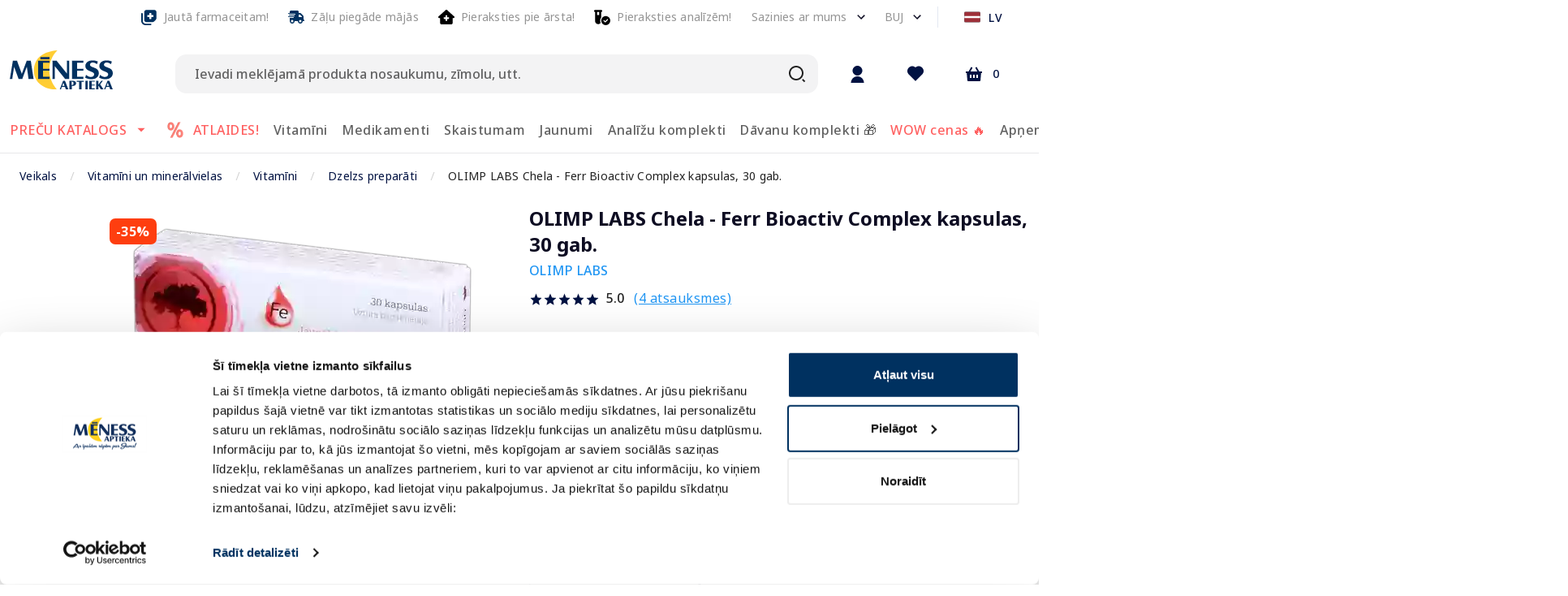

--- FILE ---
content_type: text/html; charset=utf-8
request_url: https://e-menessaptieka.lv/p/olimp-labs-chela-ferr-bioactiv-complex-kapsulas-30-gab-1151507
body_size: 71963
content:
<!doctype html>
<html data-n-head-ssr lang="lv" data-n-head="%7B%22lang%22:%7B%22ssr%22:%22lv%22%7D%7D">
  <head >
    <title>OLIMP LABS Chela - Ferr Bioactiv Complex kapsulas, 30 gab. - Piegāde visā Latvijā | Mēness aptieka</title><meta data-n-head="ssr" charset="utf-8"><meta data-n-head="ssr" name="viewport" content="width=device-width, initial-scale=1"><meta data-n-head="ssr" name="format-detection" content="telephone=no"><meta data-n-head="ssr" name="msapplication-TileColor" content="#da532c"><meta data-n-head="ssr" name="msapplication-config" content="./favicons/browserconfig.xml"><meta data-n-head="ssr" name="theme-color" content="#ffffff"><meta data-n-head="ssr" data-hid="description" name="description" content="Jaunākās paaudzes, hipoalerģisks dzelzs aminoskābes helāts - Ferrochel® kombinācijā ar folskābi, C, B6, B12 vitamīniem."><meta data-n-head="ssr" data-hid="keywords" name="keywords" content="Interneta aptieka, aptieka, e-aptieka, meness aptieka, online aptieka"><meta data-n-head="ssr" data-hid="og:title" property="og:title" content="OLIMP LABS Chela - Ferr Bioactiv Complex kapsulas, 30 gab. - Piegāde visā Latvijā | Mēness aptieka"><meta data-n-head="ssr" data-hid="og:type" property="og:type" content="website"><meta data-n-head="ssr" data-hid="og:image" property="og:image" content="https://images.e-menessaptieka.lv/unsafe/1200x/c4/2a/65c26f1c48c128e337acc56834e3.png"><meta data-n-head="ssr" data-hid="og:description" property="og:description" content="Jaunākās paaudzes, hipoalerģisks dzelzs aminoskābes helāts - Ferrochel® kombinācijā ar folskābi, C, B6, B12 vitamīniem."><meta data-n-head="ssr" data-hid="og:url" property="og:url" content="https://e-menessaptieka.lv/p/olimp-labs-chela-ferr-bioactiv-complex-kapsulas-30-gab-1151507"><link data-n-head="ssr" rel="dns-prefetch" href="//fonts.googleapis.com"><link data-n-head="ssr" rel="dns-prefetch" href="//fonts.gstatic.com"><link data-n-head="ssr" rel="dns-prefetch" href="//connect.nosto.com"><link data-n-head="ssr" rel="dns-prefetch" href="//translate.google.com"><link data-n-head="ssr" rel="dns-prefetch" href="//translate.googleapis.com"><link data-n-head="ssr" rel="dns-prefetch" href="//www.gstatic.com"><link data-n-head="ssr" rel="preconnect" href="https://fonts.googleapis.com" crossorigin="true"><link data-n-head="ssr" rel="preconnect" href="https://fonts.gstatic.com" crossorigin="true"><link data-n-head="ssr" rel="preconnect" href="https://connect.nosto.com" crossorigin="true"><link data-n-head="ssr" rel="preconnect" href="https://translate.google.com" crossorigin="true"><link data-n-head="ssr" rel="preconnect" href="https://translate.googleapis.com" crossorigin="true"><link data-n-head="ssr" rel="preconnect" href="https://www.gstatic.com" crossorigin="true"><link data-n-head="ssr" rel="manifest" href="/site.webmanifest"><link data-n-head="ssr" rel="alternate" hreflang="en" href="https://e-menessaptieka.lv/en/p/olimp-labs-chela-ferr-bioactiv-complex-capsules-30-pcs-1151507"><link data-n-head="ssr" rel="alternate" hreflang="lv" href="https://e-menessaptieka.lv/p/olimp-labs-chela-ferr-bioactiv-complex-kapsulas-30-gab-1151507"><link data-n-head="ssr" rel="alternate" hreflang="x-default" href="https://e-menessaptieka.lv/p/olimp-labs-chela-ferr-bioactiv-complex-kapsulas-30-gab-1151507"><link data-n-head="ssr" rel="alternate" hreflang="ru" href="https://e-menessaptieka.lv/ru/p/olimp-labs-chela-ferr-bioactiv-complex-kapsuly-30-sht-1151507"><link data-n-head="ssr" rel="canonical" href="https://e-menessaptieka.lv/p/olimp-labs-chela-ferr-bioactiv-complex-kapsulas-30-gab-1151507"><link data-n-head="ssr" rel="icon" type="image/png" sizes="16x16" href="/favicons/favicon.ico"><link data-n-head="ssr" rel="preload" as="image" href="https://images.e-menessaptieka.lv/unsafe/fit-in/446x446/filters:quality(10)/c4/2a/65c26f1c48c128e337acc56834e3.png" fetchpriority="high"><style data-n-head="vuetify" type="text/css" id="vuetify-theme-stylesheet" nonce="undefined">.v-application a { color: #001242; }
.v-application .primary {
  background-color: #001242 !important;
  border-color: #001242 !important;
}
.v-application .primary--text {
  color: #001242 !important;
  caret-color: #001242 !important;
}
.v-application .primary.lighten-5 {
  background-color: #8684c2 !important;
  border-color: #8684c2 !important;
}
.v-application .primary--text.text--lighten-5 {
  color: #8684c2 !important;
  caret-color: #8684c2 !important;
}
.v-application .primary.lighten-4 {
  background-color: #6c6ba7 !important;
  border-color: #6c6ba7 !important;
}
.v-application .primary--text.text--lighten-4 {
  color: #6c6ba7 !important;
  caret-color: #6c6ba7 !important;
}
.v-application .primary.lighten-3 {
  background-color: #52528c !important;
  border-color: #52528c !important;
}
.v-application .primary--text.text--lighten-3 {
  color: #52528c !important;
  caret-color: #52528c !important;
}
.v-application .primary.lighten-2 {
  background-color: #393b73 !important;
  border-color: #393b73 !important;
}
.v-application .primary--text.text--lighten-2 {
  color: #393b73 !important;
  caret-color: #393b73 !important;
}
.v-application .primary.lighten-1 {
  background-color: #1f265a !important;
  border-color: #1f265a !important;
}
.v-application .primary--text.text--lighten-1 {
  color: #1f265a !important;
  caret-color: #1f265a !important;
}
.v-application .primary.darken-1 {
  background-color: #00002c !important;
  border-color: #00002c !important;
}
.v-application .primary--text.text--darken-1 {
  color: #00002c !important;
  caret-color: #00002c !important;
}
.v-application .primary.darken-2 {
  background-color: #00001a !important;
  border-color: #00001a !important;
}
.v-application .primary--text.text--darken-2 {
  color: #00001a !important;
  caret-color: #00001a !important;
}
.v-application .primary.darken-3 {
  background-color: #000000 !important;
  border-color: #000000 !important;
}
.v-application .primary--text.text--darken-3 {
  color: #000000 !important;
  caret-color: #000000 !important;
}
.v-application .primary.darken-4 {
  background-color: #000000 !important;
  border-color: #000000 !important;
}
.v-application .primary--text.text--darken-4 {
  color: #000000 !important;
  caret-color: #000000 !important;
}
.v-application .secondary {
  background-color: #ffffff !important;
  border-color: #ffffff !important;
}
.v-application .secondary--text {
  color: #ffffff !important;
  caret-color: #ffffff !important;
}
.v-application .secondary.lighten-5 {
  background-color: #ffffff !important;
  border-color: #ffffff !important;
}
.v-application .secondary--text.text--lighten-5 {
  color: #ffffff !important;
  caret-color: #ffffff !important;
}
.v-application .secondary.lighten-4 {
  background-color: #ffffff !important;
  border-color: #ffffff !important;
}
.v-application .secondary--text.text--lighten-4 {
  color: #ffffff !important;
  caret-color: #ffffff !important;
}
.v-application .secondary.lighten-3 {
  background-color: #ffffff !important;
  border-color: #ffffff !important;
}
.v-application .secondary--text.text--lighten-3 {
  color: #ffffff !important;
  caret-color: #ffffff !important;
}
.v-application .secondary.lighten-2 {
  background-color: #ffffff !important;
  border-color: #ffffff !important;
}
.v-application .secondary--text.text--lighten-2 {
  color: #ffffff !important;
  caret-color: #ffffff !important;
}
.v-application .secondary.lighten-1 {
  background-color: #ffffff !important;
  border-color: #ffffff !important;
}
.v-application .secondary--text.text--lighten-1 {
  color: #ffffff !important;
  caret-color: #ffffff !important;
}
.v-application .secondary.darken-1 {
  background-color: #e2e2e2 !important;
  border-color: #e2e2e2 !important;
}
.v-application .secondary--text.text--darken-1 {
  color: #e2e2e2 !important;
  caret-color: #e2e2e2 !important;
}
.v-application .secondary.darken-2 {
  background-color: #c6c6c6 !important;
  border-color: #c6c6c6 !important;
}
.v-application .secondary--text.text--darken-2 {
  color: #c6c6c6 !important;
  caret-color: #c6c6c6 !important;
}
.v-application .secondary.darken-3 {
  background-color: #ababab !important;
  border-color: #ababab !important;
}
.v-application .secondary--text.text--darken-3 {
  color: #ababab !important;
  caret-color: #ababab !important;
}
.v-application .secondary.darken-4 {
  background-color: #919191 !important;
  border-color: #919191 !important;
}
.v-application .secondary--text.text--darken-4 {
  color: #919191 !important;
  caret-color: #919191 !important;
}
.v-application .accent {
  background-color: #fe3e0f !important;
  border-color: #fe3e0f !important;
}
.v-application .accent--text {
  color: #fe3e0f !important;
  caret-color: #fe3e0f !important;
}
.v-application .accent.lighten-5 {
  background-color: #ffd495 !important;
  border-color: #ffd495 !important;
}
.v-application .accent--text.text--lighten-5 {
  color: #ffd495 !important;
  caret-color: #ffd495 !important;
}
.v-application .accent.lighten-4 {
  background-color: #ffb67a !important;
  border-color: #ffb67a !important;
}
.v-application .accent--text.text--lighten-4 {
  color: #ffb67a !important;
  caret-color: #ffb67a !important;
}
.v-application .accent.lighten-3 {
  background-color: #ff9960 !important;
  border-color: #ff9960 !important;
}
.v-application .accent--text.text--lighten-3 {
  color: #ff9960 !important;
  caret-color: #ff9960 !important;
}
.v-application .accent.lighten-2 {
  background-color: #ff7b46 !important;
  border-color: #ff7b46 !important;
}
.v-application .accent--text.text--lighten-2 {
  color: #ff7b46 !important;
  caret-color: #ff7b46 !important;
}
.v-application .accent.lighten-1 {
  background-color: #ff5e2c !important;
  border-color: #ff5e2c !important;
}
.v-application .accent--text.text--lighten-1 {
  color: #ff5e2c !important;
  caret-color: #ff5e2c !important;
}
.v-application .accent.darken-1 {
  background-color: #dc1300 !important;
  border-color: #dc1300 !important;
}
.v-application .accent--text.text--darken-1 {
  color: #dc1300 !important;
  caret-color: #dc1300 !important;
}
.v-application .accent.darken-2 {
  background-color: #bc0000 !important;
  border-color: #bc0000 !important;
}
.v-application .accent--text.text--darken-2 {
  color: #bc0000 !important;
  caret-color: #bc0000 !important;
}
.v-application .accent.darken-3 {
  background-color: #9c0000 !important;
  border-color: #9c0000 !important;
}
.v-application .accent--text.text--darken-3 {
  color: #9c0000 !important;
  caret-color: #9c0000 !important;
}
.v-application .accent.darken-4 {
  background-color: #7e0000 !important;
  border-color: #7e0000 !important;
}
.v-application .accent--text.text--darken-4 {
  color: #7e0000 !important;
  caret-color: #7e0000 !important;
}
.v-application .error {
  background-color: #fe3e0f !important;
  border-color: #fe3e0f !important;
}
.v-application .error--text {
  color: #fe3e0f !important;
  caret-color: #fe3e0f !important;
}
.v-application .error.lighten-5 {
  background-color: #ffd495 !important;
  border-color: #ffd495 !important;
}
.v-application .error--text.text--lighten-5 {
  color: #ffd495 !important;
  caret-color: #ffd495 !important;
}
.v-application .error.lighten-4 {
  background-color: #ffb67a !important;
  border-color: #ffb67a !important;
}
.v-application .error--text.text--lighten-4 {
  color: #ffb67a !important;
  caret-color: #ffb67a !important;
}
.v-application .error.lighten-3 {
  background-color: #ff9960 !important;
  border-color: #ff9960 !important;
}
.v-application .error--text.text--lighten-3 {
  color: #ff9960 !important;
  caret-color: #ff9960 !important;
}
.v-application .error.lighten-2 {
  background-color: #ff7b46 !important;
  border-color: #ff7b46 !important;
}
.v-application .error--text.text--lighten-2 {
  color: #ff7b46 !important;
  caret-color: #ff7b46 !important;
}
.v-application .error.lighten-1 {
  background-color: #ff5e2c !important;
  border-color: #ff5e2c !important;
}
.v-application .error--text.text--lighten-1 {
  color: #ff5e2c !important;
  caret-color: #ff5e2c !important;
}
.v-application .error.darken-1 {
  background-color: #dc1300 !important;
  border-color: #dc1300 !important;
}
.v-application .error--text.text--darken-1 {
  color: #dc1300 !important;
  caret-color: #dc1300 !important;
}
.v-application .error.darken-2 {
  background-color: #bc0000 !important;
  border-color: #bc0000 !important;
}
.v-application .error--text.text--darken-2 {
  color: #bc0000 !important;
  caret-color: #bc0000 !important;
}
.v-application .error.darken-3 {
  background-color: #9c0000 !important;
  border-color: #9c0000 !important;
}
.v-application .error--text.text--darken-3 {
  color: #9c0000 !important;
  caret-color: #9c0000 !important;
}
.v-application .error.darken-4 {
  background-color: #7e0000 !important;
  border-color: #7e0000 !important;
}
.v-application .error--text.text--darken-4 {
  color: #7e0000 !important;
  caret-color: #7e0000 !important;
}
.v-application .info {
  background-color: #2196f3 !important;
  border-color: #2196f3 !important;
}
.v-application .info--text {
  color: #2196f3 !important;
  caret-color: #2196f3 !important;
}
.v-application .info.lighten-5 {
  background-color: #d4ffff !important;
  border-color: #d4ffff !important;
}
.v-application .info--text.text--lighten-5 {
  color: #d4ffff !important;
  caret-color: #d4ffff !important;
}
.v-application .info.lighten-4 {
  background-color: #b5ffff !important;
  border-color: #b5ffff !important;
}
.v-application .info--text.text--lighten-4 {
  color: #b5ffff !important;
  caret-color: #b5ffff !important;
}
.v-application .info.lighten-3 {
  background-color: #95e8ff !important;
  border-color: #95e8ff !important;
}
.v-application .info--text.text--lighten-3 {
  color: #95e8ff !important;
  caret-color: #95e8ff !important;
}
.v-application .info.lighten-2 {
  background-color: #75ccff !important;
  border-color: #75ccff !important;
}
.v-application .info--text.text--lighten-2 {
  color: #75ccff !important;
  caret-color: #75ccff !important;
}
.v-application .info.lighten-1 {
  background-color: #51b0ff !important;
  border-color: #51b0ff !important;
}
.v-application .info--text.text--lighten-1 {
  color: #51b0ff !important;
  caret-color: #51b0ff !important;
}
.v-application .info.darken-1 {
  background-color: #007cd6 !important;
  border-color: #007cd6 !important;
}
.v-application .info--text.text--darken-1 {
  color: #007cd6 !important;
  caret-color: #007cd6 !important;
}
.v-application .info.darken-2 {
  background-color: #0064ba !important;
  border-color: #0064ba !important;
}
.v-application .info--text.text--darken-2 {
  color: #0064ba !important;
  caret-color: #0064ba !important;
}
.v-application .info.darken-3 {
  background-color: #004d9f !important;
  border-color: #004d9f !important;
}
.v-application .info--text.text--darken-3 {
  color: #004d9f !important;
  caret-color: #004d9f !important;
}
.v-application .info.darken-4 {
  background-color: #003784 !important;
  border-color: #003784 !important;
}
.v-application .info--text.text--darken-4 {
  color: #003784 !important;
  caret-color: #003784 !important;
}
.v-application .success {
  background-color: #4caf50 !important;
  border-color: #4caf50 !important;
}
.v-application .success--text {
  color: #4caf50 !important;
  caret-color: #4caf50 !important;
}
.v-application .success.lighten-5 {
  background-color: #dcffd6 !important;
  border-color: #dcffd6 !important;
}
.v-application .success--text.text--lighten-5 {
  color: #dcffd6 !important;
  caret-color: #dcffd6 !important;
}
.v-application .success.lighten-4 {
  background-color: #beffba !important;
  border-color: #beffba !important;
}
.v-application .success--text.text--lighten-4 {
  color: #beffba !important;
  caret-color: #beffba !important;
}
.v-application .success.lighten-3 {
  background-color: #a2ff9e !important;
  border-color: #a2ff9e !important;
}
.v-application .success--text.text--lighten-3 {
  color: #a2ff9e !important;
  caret-color: #a2ff9e !important;
}
.v-application .success.lighten-2 {
  background-color: #85e783 !important;
  border-color: #85e783 !important;
}
.v-application .success--text.text--lighten-2 {
  color: #85e783 !important;
  caret-color: #85e783 !important;
}
.v-application .success.lighten-1 {
  background-color: #69cb69 !important;
  border-color: #69cb69 !important;
}
.v-application .success--text.text--lighten-1 {
  color: #69cb69 !important;
  caret-color: #69cb69 !important;
}
.v-application .success.darken-1 {
  background-color: #2d9437 !important;
  border-color: #2d9437 !important;
}
.v-application .success--text.text--darken-1 {
  color: #2d9437 !important;
  caret-color: #2d9437 !important;
}
.v-application .success.darken-2 {
  background-color: #00791e !important;
  border-color: #00791e !important;
}
.v-application .success--text.text--darken-2 {
  color: #00791e !important;
  caret-color: #00791e !important;
}
.v-application .success.darken-3 {
  background-color: #006000 !important;
  border-color: #006000 !important;
}
.v-application .success--text.text--darken-3 {
  color: #006000 !important;
  caret-color: #006000 !important;
}
.v-application .success.darken-4 {
  background-color: #004700 !important;
  border-color: #004700 !important;
}
.v-application .success--text.text--darken-4 {
  color: #004700 !important;
  caret-color: #004700 !important;
}
.v-application .warning {
  background-color: #ffc107 !important;
  border-color: #ffc107 !important;
}
.v-application .warning--text {
  color: #ffc107 !important;
  caret-color: #ffc107 !important;
}
.v-application .warning.lighten-5 {
  background-color: #ffffae !important;
  border-color: #ffffae !important;
}
.v-application .warning--text.text--lighten-5 {
  color: #ffffae !important;
  caret-color: #ffffae !important;
}
.v-application .warning.lighten-4 {
  background-color: #ffff91 !important;
  border-color: #ffff91 !important;
}
.v-application .warning--text.text--lighten-4 {
  color: #ffff91 !important;
  caret-color: #ffff91 !important;
}
.v-application .warning.lighten-3 {
  background-color: #ffff74 !important;
  border-color: #ffff74 !important;
}
.v-application .warning--text.text--lighten-3 {
  color: #ffff74 !important;
  caret-color: #ffff74 !important;
}
.v-application .warning.lighten-2 {
  background-color: #fff956 !important;
  border-color: #fff956 !important;
}
.v-application .warning--text.text--lighten-2 {
  color: #fff956 !important;
  caret-color: #fff956 !important;
}
.v-application .warning.lighten-1 {
  background-color: #ffdd37 !important;
  border-color: #ffdd37 !important;
}
.v-application .warning--text.text--lighten-1 {
  color: #ffdd37 !important;
  caret-color: #ffdd37 !important;
}
.v-application .warning.darken-1 {
  background-color: #e0a600 !important;
  border-color: #e0a600 !important;
}
.v-application .warning--text.text--darken-1 {
  color: #e0a600 !important;
  caret-color: #e0a600 !important;
}
.v-application .warning.darken-2 {
  background-color: #c18c00 !important;
  border-color: #c18c00 !important;
}
.v-application .warning--text.text--darken-2 {
  color: #c18c00 !important;
  caret-color: #c18c00 !important;
}
.v-application .warning.darken-3 {
  background-color: #a27300 !important;
  border-color: #a27300 !important;
}
.v-application .warning--text.text--darken-3 {
  color: #a27300 !important;
  caret-color: #a27300 !important;
}
.v-application .warning.darken-4 {
  background-color: #855a00 !important;
  border-color: #855a00 !important;
}
.v-application .warning--text.text--darken-4 {
  color: #855a00 !important;
  caret-color: #855a00 !important;
}
.v-application .success-bg {
  background-color: #e2f2e3 !important;
  border-color: #e2f2e3 !important;
}
.v-application .success-bg--text {
  color: #e2f2e3 !important;
  caret-color: #e2f2e3 !important;
}
.v-application .success-bg.lighten-5 {
  background-color: #ffffff !important;
  border-color: #ffffff !important;
}
.v-application .success-bg--text.text--lighten-5 {
  color: #ffffff !important;
  caret-color: #ffffff !important;
}
.v-application .success-bg.lighten-4 {
  background-color: #ffffff !important;
  border-color: #ffffff !important;
}
.v-application .success-bg--text.text--lighten-4 {
  color: #ffffff !important;
  caret-color: #ffffff !important;
}
.v-application .success-bg.lighten-3 {
  background-color: #ffffff !important;
  border-color: #ffffff !important;
}
.v-application .success-bg--text.text--lighten-3 {
  color: #ffffff !important;
  caret-color: #ffffff !important;
}
.v-application .success-bg.lighten-2 {
  background-color: #ffffff !important;
  border-color: #ffffff !important;
}
.v-application .success-bg--text.text--lighten-2 {
  color: #ffffff !important;
  caret-color: #ffffff !important;
}
.v-application .success-bg.lighten-1 {
  background-color: #ffffff !important;
  border-color: #ffffff !important;
}
.v-application .success-bg--text.text--lighten-1 {
  color: #ffffff !important;
  caret-color: #ffffff !important;
}
.v-application .success-bg.darken-1 {
  background-color: #c6d6c7 !important;
  border-color: #c6d6c7 !important;
}
.v-application .success-bg--text.text--darken-1 {
  color: #c6d6c7 !important;
  caret-color: #c6d6c7 !important;
}
.v-application .success-bg.darken-2 {
  background-color: #abbaac !important;
  border-color: #abbaac !important;
}
.v-application .success-bg--text.text--darken-2 {
  color: #abbaac !important;
  caret-color: #abbaac !important;
}
.v-application .success-bg.darken-3 {
  background-color: #909f91 !important;
  border-color: #909f91 !important;
}
.v-application .success-bg--text.text--darken-3 {
  color: #909f91 !important;
  caret-color: #909f91 !important;
}
.v-application .success-bg.darken-4 {
  background-color: #768577 !important;
  border-color: #768577 !important;
}
.v-application .success-bg--text.text--darken-4 {
  color: #768577 !important;
  caret-color: #768577 !important;
}
.v-application .facebook {
  background-color: #4267b2 !important;
  border-color: #4267b2 !important;
}
.v-application .facebook--text {
  color: #4267b2 !important;
  caret-color: #4267b2 !important;
}
.v-application .facebook.lighten-5 {
  background-color: #d2ecff !important;
  border-color: #d2ecff !important;
}
.v-application .facebook--text.text--lighten-5 {
  color: #d2ecff !important;
  caret-color: #d2ecff !important;
}
.v-application .facebook.lighten-4 {
  background-color: #b5d0ff !important;
  border-color: #b5d0ff !important;
}
.v-application .facebook--text.text--lighten-4 {
  color: #b5d0ff !important;
  caret-color: #b5d0ff !important;
}
.v-application .facebook.lighten-3 {
  background-color: #98b4ff !important;
  border-color: #98b4ff !important;
}
.v-application .facebook--text.text--lighten-3 {
  color: #98b4ff !important;
  caret-color: #98b4ff !important;
}
.v-application .facebook.lighten-2 {
  background-color: #7c9aea !important;
  border-color: #7c9aea !important;
}
.v-application .facebook--text.text--lighten-2 {
  color: #7c9aea !important;
  caret-color: #7c9aea !important;
}
.v-application .facebook.lighten-1 {
  background-color: #5f80ce !important;
  border-color: #5f80ce !important;
}
.v-application .facebook--text.text--lighten-1 {
  color: #5f80ce !important;
  caret-color: #5f80ce !important;
}
.v-application .facebook.darken-1 {
  background-color: #204f97 !important;
  border-color: #204f97 !important;
}
.v-application .facebook--text.text--darken-1 {
  color: #204f97 !important;
  caret-color: #204f97 !important;
}
.v-application .facebook.darken-2 {
  background-color: #00397d !important;
  border-color: #00397d !important;
}
.v-application .facebook--text.text--darken-2 {
  color: #00397d !important;
  caret-color: #00397d !important;
}
.v-application .facebook.darken-3 {
  background-color: #002463 !important;
  border-color: #002463 !important;
}
.v-application .facebook--text.text--darken-3 {
  color: #002463 !important;
  caret-color: #002463 !important;
}
.v-application .facebook.darken-4 {
  background-color: #000f4b !important;
  border-color: #000f4b !important;
}
.v-application .facebook--text.text--darken-4 {
  color: #000f4b !important;
  caret-color: #000f4b !important;
}
.v-application .primary-blue {
  background-color: #c4d0f8 !important;
  border-color: #c4d0f8 !important;
}
.v-application .primary-blue--text {
  color: #c4d0f8 !important;
  caret-color: #c4d0f8 !important;
}
.v-application .primary-blue.lighten-5 {
  background-color: #ffffff !important;
  border-color: #ffffff !important;
}
.v-application .primary-blue--text.text--lighten-5 {
  color: #ffffff !important;
  caret-color: #ffffff !important;
}
.v-application .primary-blue.lighten-4 {
  background-color: #ffffff !important;
  border-color: #ffffff !important;
}
.v-application .primary-blue--text.text--lighten-4 {
  color: #ffffff !important;
  caret-color: #ffffff !important;
}
.v-application .primary-blue.lighten-3 {
  background-color: #ffffff !important;
  border-color: #ffffff !important;
}
.v-application .primary-blue--text.text--lighten-3 {
  color: #ffffff !important;
  caret-color: #ffffff !important;
}
.v-application .primary-blue.lighten-2 {
  background-color: #fdffff !important;
  border-color: #fdffff !important;
}
.v-application .primary-blue--text.text--lighten-2 {
  color: #fdffff !important;
  caret-color: #fdffff !important;
}
.v-application .primary-blue.lighten-1 {
  background-color: #e0ecff !important;
  border-color: #e0ecff !important;
}
.v-application .primary-blue--text.text--lighten-1 {
  color: #e0ecff !important;
  caret-color: #e0ecff !important;
}
.v-application .primary-blue.darken-1 {
  background-color: #a8b4db !important;
  border-color: #a8b4db !important;
}
.v-application .primary-blue--text.text--darken-1 {
  color: #a8b4db !important;
  caret-color: #a8b4db !important;
}
.v-application .primary-blue.darken-2 {
  background-color: #8e9ac0 !important;
  border-color: #8e9ac0 !important;
}
.v-application .primary-blue--text.text--darken-2 {
  color: #8e9ac0 !important;
  caret-color: #8e9ac0 !important;
}
.v-application .primary-blue.darken-3 {
  background-color: #7380a4 !important;
  border-color: #7380a4 !important;
}
.v-application .primary-blue--text.text--darken-3 {
  color: #7380a4 !important;
  caret-color: #7380a4 !important;
}
.v-application .primary-blue.darken-4 {
  background-color: #5a678a !important;
  border-color: #5a678a !important;
}
.v-application .primary-blue--text.text--darken-4 {
  color: #5a678a !important;
  caret-color: #5a678a !important;
}
.v-application .dark {
  background-color: #0d0c22 !important;
  border-color: #0d0c22 !important;
}
.v-application .dark--text {
  color: #0d0c22 !important;
  caret-color: #0d0c22 !important;
}
.v-application .dark.lighten-5 {
  background-color: #807f99 !important;
  border-color: #807f99 !important;
}
.v-application .dark--text.text--lighten-5 {
  color: #807f99 !important;
  caret-color: #807f99 !important;
}
.v-application .dark.lighten-4 {
  background-color: #67667f !important;
  border-color: #67667f !important;
}
.v-application .dark--text.text--lighten-4 {
  color: #67667f !important;
  caret-color: #67667f !important;
}
.v-application .dark.lighten-3 {
  background-color: #4f4e66 !important;
  border-color: #4f4e66 !important;
}
.v-application .dark--text.text--lighten-3 {
  color: #4f4e66 !important;
  caret-color: #4f4e66 !important;
}
.v-application .dark.lighten-2 {
  background-color: #37384e !important;
  border-color: #37384e !important;
}
.v-application .dark--text.text--lighten-2 {
  color: #37384e !important;
  caret-color: #37384e !important;
}
.v-application .dark.lighten-1 {
  background-color: #212237 !important;
  border-color: #212237 !important;
}
.v-application .dark--text.text--lighten-1 {
  color: #212237 !important;
  caret-color: #212237 !important;
}
.v-application .dark.darken-1 {
  background-color: #00000d !important;
  border-color: #00000d !important;
}
.v-application .dark--text.text--darken-1 {
  color: #00000d !important;
  caret-color: #00000d !important;
}
.v-application .dark.darken-2 {
  background-color: #000000 !important;
  border-color: #000000 !important;
}
.v-application .dark--text.text--darken-2 {
  color: #000000 !important;
  caret-color: #000000 !important;
}
.v-application .dark.darken-3 {
  background-color: #000000 !important;
  border-color: #000000 !important;
}
.v-application .dark--text.text--darken-3 {
  color: #000000 !important;
  caret-color: #000000 !important;
}
.v-application .dark.darken-4 {
  background-color: #000000 !important;
  border-color: #000000 !important;
}
.v-application .dark--text.text--darken-4 {
  color: #000000 !important;
  caret-color: #000000 !important;
}
.v-application .light {
  background-color: #3d3d4e !important;
  border-color: #3d3d4e !important;
}
.v-application .light--text {
  color: #3d3d4e !important;
  caret-color: #3d3d4e !important;
}
.v-application .light.lighten-5 {
  background-color: #bbbbcf !important;
  border-color: #bbbbcf !important;
}
.v-application .light--text.text--lighten-5 {
  color: #bbbbcf !important;
  caret-color: #bbbbcf !important;
}
.v-application .light.lighten-4 {
  background-color: #a0a0b4 !important;
  border-color: #a0a0b4 !important;
}
.v-application .light--text.text--lighten-4 {
  color: #a0a0b4 !important;
  caret-color: #a0a0b4 !important;
}
.v-application .light.lighten-3 {
  background-color: #868699 !important;
  border-color: #868699 !important;
}
.v-application .light--text.text--lighten-3 {
  color: #868699 !important;
  caret-color: #868699 !important;
}
.v-application .light.lighten-2 {
  background-color: #6d6c7f !important;
  border-color: #6d6c7f !important;
}
.v-application .light--text.text--lighten-2 {
  color: #6d6c7f !important;
  caret-color: #6d6c7f !important;
}
.v-application .light.lighten-1 {
  background-color: #545466 !important;
  border-color: #545466 !important;
}
.v-application .light--text.text--lighten-1 {
  color: #545466 !important;
  caret-color: #545466 !important;
}
.v-application .light.darken-1 {
  background-color: #272737 !important;
  border-color: #272737 !important;
}
.v-application .light--text.text--darken-1 {
  color: #272737 !important;
  caret-color: #272737 !important;
}
.v-application .light.darken-2 {
  background-color: #131322 !important;
  border-color: #131322 !important;
}
.v-application .light--text.text--darken-2 {
  color: #131322 !important;
  caret-color: #131322 !important;
}
.v-application .light.darken-3 {
  background-color: #00000c !important;
  border-color: #00000c !important;
}
.v-application .light--text.text--darken-3 {
  color: #00000c !important;
  caret-color: #00000c !important;
}
.v-application .light.darken-4 {
  background-color: #000000 !important;
  border-color: #000000 !important;
}
.v-application .light--text.text--darken-4 {
  color: #000000 !important;
  caret-color: #000000 !important;
}
.v-application .lighter {
  background-color: #f4f4f4 !important;
  border-color: #f4f4f4 !important;
}
.v-application .lighter--text {
  color: #f4f4f4 !important;
  caret-color: #f4f4f4 !important;
}
.v-application .lighter.lighten-5 {
  background-color: #ffffff !important;
  border-color: #ffffff !important;
}
.v-application .lighter--text.text--lighten-5 {
  color: #ffffff !important;
  caret-color: #ffffff !important;
}
.v-application .lighter.lighten-4 {
  background-color: #ffffff !important;
  border-color: #ffffff !important;
}
.v-application .lighter--text.text--lighten-4 {
  color: #ffffff !important;
  caret-color: #ffffff !important;
}
.v-application .lighter.lighten-3 {
  background-color: #ffffff !important;
  border-color: #ffffff !important;
}
.v-application .lighter--text.text--lighten-3 {
  color: #ffffff !important;
  caret-color: #ffffff !important;
}
.v-application .lighter.lighten-2 {
  background-color: #ffffff !important;
  border-color: #ffffff !important;
}
.v-application .lighter--text.text--lighten-2 {
  color: #ffffff !important;
  caret-color: #ffffff !important;
}
.v-application .lighter.lighten-1 {
  background-color: #ffffff !important;
  border-color: #ffffff !important;
}
.v-application .lighter--text.text--lighten-1 {
  color: #ffffff !important;
  caret-color: #ffffff !important;
}
.v-application .lighter.darken-1 {
  background-color: #d8d8d8 !important;
  border-color: #d8d8d8 !important;
}
.v-application .lighter--text.text--darken-1 {
  color: #d8d8d8 !important;
  caret-color: #d8d8d8 !important;
}
.v-application .lighter.darken-2 {
  background-color: #bcbcbc !important;
  border-color: #bcbcbc !important;
}
.v-application .lighter--text.text--darken-2 {
  color: #bcbcbc !important;
  caret-color: #bcbcbc !important;
}
.v-application .lighter.darken-3 {
  background-color: #a1a1a1 !important;
  border-color: #a1a1a1 !important;
}
.v-application .lighter--text.text--darken-3 {
  color: #a1a1a1 !important;
  caret-color: #a1a1a1 !important;
}
.v-application .lighter.darken-4 {
  background-color: #878787 !important;
  border-color: #878787 !important;
}
.v-application .lighter--text.text--darken-4 {
  color: #878787 !important;
  caret-color: #878787 !important;
}
.v-application .green {
  background-color: #4caf50 !important;
  border-color: #4caf50 !important;
}
.v-application .green--text {
  color: #4caf50 !important;
  caret-color: #4caf50 !important;
}
.v-application .green.lighten-5 {
  background-color: #dcffd6 !important;
  border-color: #dcffd6 !important;
}
.v-application .green--text.text--lighten-5 {
  color: #dcffd6 !important;
  caret-color: #dcffd6 !important;
}
.v-application .green.lighten-4 {
  background-color: #beffba !important;
  border-color: #beffba !important;
}
.v-application .green--text.text--lighten-4 {
  color: #beffba !important;
  caret-color: #beffba !important;
}
.v-application .green.lighten-3 {
  background-color: #a2ff9e !important;
  border-color: #a2ff9e !important;
}
.v-application .green--text.text--lighten-3 {
  color: #a2ff9e !important;
  caret-color: #a2ff9e !important;
}
.v-application .green.lighten-2 {
  background-color: #85e783 !important;
  border-color: #85e783 !important;
}
.v-application .green--text.text--lighten-2 {
  color: #85e783 !important;
  caret-color: #85e783 !important;
}
.v-application .green.lighten-1 {
  background-color: #69cb69 !important;
  border-color: #69cb69 !important;
}
.v-application .green--text.text--lighten-1 {
  color: #69cb69 !important;
  caret-color: #69cb69 !important;
}
.v-application .green.darken-1 {
  background-color: #2d9437 !important;
  border-color: #2d9437 !important;
}
.v-application .green--text.text--darken-1 {
  color: #2d9437 !important;
  caret-color: #2d9437 !important;
}
.v-application .green.darken-2 {
  background-color: #00791e !important;
  border-color: #00791e !important;
}
.v-application .green--text.text--darken-2 {
  color: #00791e !important;
  caret-color: #00791e !important;
}
.v-application .green.darken-3 {
  background-color: #006000 !important;
  border-color: #006000 !important;
}
.v-application .green--text.text--darken-3 {
  color: #006000 !important;
  caret-color: #006000 !important;
}
.v-application .green.darken-4 {
  background-color: #004700 !important;
  border-color: #004700 !important;
}
.v-application .green--text.text--darken-4 {
  color: #004700 !important;
  caret-color: #004700 !important;
}
.v-application .dark-green {
  background-color: #175427 !important;
  border-color: #175427 !important;
}
.v-application .dark-green--text {
  color: #175427 !important;
  caret-color: #175427 !important;
}
.v-application .dark-green.lighten-5 {
  background-color: #9ad8a1 !important;
  border-color: #9ad8a1 !important;
}
.v-application .dark-green--text.text--lighten-5 {
  color: #9ad8a1 !important;
  caret-color: #9ad8a1 !important;
}
.v-application .dark-green.lighten-4 {
  background-color: #7fbc87 !important;
  border-color: #7fbc87 !important;
}
.v-application .dark-green--text.text--lighten-4 {
  color: #7fbc87 !important;
  caret-color: #7fbc87 !important;
}
.v-application .dark-green.lighten-3 {
  background-color: #65a16e !important;
  border-color: #65a16e !important;
}
.v-application .dark-green--text.text--lighten-3 {
  color: #65a16e !important;
  caret-color: #65a16e !important;
}
.v-application .dark-green.lighten-2 {
  background-color: #4b8655 !important;
  border-color: #4b8655 !important;
}
.v-application .dark-green--text.text--lighten-2 {
  color: #4b8655 !important;
  caret-color: #4b8655 !important;
}
.v-application .dark-green.lighten-1 {
  background-color: #326d3d !important;
  border-color: #326d3d !important;
}
.v-application .dark-green--text.text--lighten-1 {
  color: #326d3d !important;
  caret-color: #326d3d !important;
}
.v-application .dark-green.darken-1 {
  background-color: #003c12 !important;
  border-color: #003c12 !important;
}
.v-application .dark-green--text.text--darken-1 {
  color: #003c12 !important;
  caret-color: #003c12 !important;
}
.v-application .dark-green.darken-2 {
  background-color: #002600 !important;
  border-color: #002600 !important;
}
.v-application .dark-green--text.text--darken-2 {
  color: #002600 !important;
  caret-color: #002600 !important;
}
.v-application .dark-green.darken-3 {
  background-color: #001500 !important;
  border-color: #001500 !important;
}
.v-application .dark-green--text.text--darken-3 {
  color: #001500 !important;
  caret-color: #001500 !important;
}
.v-application .dark-green.darken-4 {
  background-color: #000000 !important;
  border-color: #000000 !important;
}
.v-application .dark-green--text.text--darken-4 {
  color: #000000 !important;
  caret-color: #000000 !important;
}
.v-application .grey {
  background-color: #9e9e9e !important;
  border-color: #9e9e9e !important;
}
.v-application .grey--text {
  color: #9e9e9e !important;
  caret-color: #9e9e9e !important;
}
.v-application .grey.lighten-5 {
  background-color: #ffffff !important;
  border-color: #ffffff !important;
}
.v-application .grey--text.text--lighten-5 {
  color: #ffffff !important;
  caret-color: #ffffff !important;
}
.v-application .grey.lighten-4 {
  background-color: #ffffff !important;
  border-color: #ffffff !important;
}
.v-application .grey--text.text--lighten-4 {
  color: #ffffff !important;
  caret-color: #ffffff !important;
}
.v-application .grey.lighten-3 {
  background-color: #f1f1f1 !important;
  border-color: #f1f1f1 !important;
}
.v-application .grey--text.text--lighten-3 {
  color: #f1f1f1 !important;
  caret-color: #f1f1f1 !important;
}
.v-application .grey.lighten-2 {
  background-color: #d5d5d5 !important;
  border-color: #d5d5d5 !important;
}
.v-application .grey--text.text--lighten-2 {
  color: #d5d5d5 !important;
  caret-color: #d5d5d5 !important;
}
.v-application .grey.lighten-1 {
  background-color: #b9b9b9 !important;
  border-color: #b9b9b9 !important;
}
.v-application .grey--text.text--lighten-1 {
  color: #b9b9b9 !important;
  caret-color: #b9b9b9 !important;
}
.v-application .grey.darken-1 {
  background-color: #848484 !important;
  border-color: #848484 !important;
}
.v-application .grey--text.text--darken-1 {
  color: #848484 !important;
  caret-color: #848484 !important;
}
.v-application .grey.darken-2 {
  background-color: #6b6b6b !important;
  border-color: #6b6b6b !important;
}
.v-application .grey--text.text--darken-2 {
  color: #6b6b6b !important;
  caret-color: #6b6b6b !important;
}
.v-application .grey.darken-3 {
  background-color: #535353 !important;
  border-color: #535353 !important;
}
.v-application .grey--text.text--darken-3 {
  color: #535353 !important;
  caret-color: #535353 !important;
}
.v-application .grey.darken-4 {
  background-color: #3c3c3c !important;
  border-color: #3c3c3c !important;
}
.v-application .grey--text.text--darken-4 {
  color: #3c3c3c !important;
  caret-color: #3c3c3c !important;
}
.v-application .dark-grey {
  background-color: #3d3d4e !important;
  border-color: #3d3d4e !important;
}
.v-application .dark-grey--text {
  color: #3d3d4e !important;
  caret-color: #3d3d4e !important;
}
.v-application .dark-grey.lighten-5 {
  background-color: #bbbbcf !important;
  border-color: #bbbbcf !important;
}
.v-application .dark-grey--text.text--lighten-5 {
  color: #bbbbcf !important;
  caret-color: #bbbbcf !important;
}
.v-application .dark-grey.lighten-4 {
  background-color: #a0a0b4 !important;
  border-color: #a0a0b4 !important;
}
.v-application .dark-grey--text.text--lighten-4 {
  color: #a0a0b4 !important;
  caret-color: #a0a0b4 !important;
}
.v-application .dark-grey.lighten-3 {
  background-color: #868699 !important;
  border-color: #868699 !important;
}
.v-application .dark-grey--text.text--lighten-3 {
  color: #868699 !important;
  caret-color: #868699 !important;
}
.v-application .dark-grey.lighten-2 {
  background-color: #6d6c7f !important;
  border-color: #6d6c7f !important;
}
.v-application .dark-grey--text.text--lighten-2 {
  color: #6d6c7f !important;
  caret-color: #6d6c7f !important;
}
.v-application .dark-grey.lighten-1 {
  background-color: #545466 !important;
  border-color: #545466 !important;
}
.v-application .dark-grey--text.text--lighten-1 {
  color: #545466 !important;
  caret-color: #545466 !important;
}
.v-application .dark-grey.darken-1 {
  background-color: #272737 !important;
  border-color: #272737 !important;
}
.v-application .dark-grey--text.text--darken-1 {
  color: #272737 !important;
  caret-color: #272737 !important;
}
.v-application .dark-grey.darken-2 {
  background-color: #131322 !important;
  border-color: #131322 !important;
}
.v-application .dark-grey--text.text--darken-2 {
  color: #131322 !important;
  caret-color: #131322 !important;
}
.v-application .dark-grey.darken-3 {
  background-color: #00000c !important;
  border-color: #00000c !important;
}
.v-application .dark-grey--text.text--darken-3 {
  color: #00000c !important;
  caret-color: #00000c !important;
}
.v-application .dark-grey.darken-4 {
  background-color: #000000 !important;
  border-color: #000000 !important;
}
.v-application .dark-grey--text.text--darken-4 {
  color: #000000 !important;
  caret-color: #000000 !important;
}
.v-application .light-grey {
  background-color: #8c8c8c !important;
  border-color: #8c8c8c !important;
}
.v-application .light-grey--text {
  color: #8c8c8c !important;
  caret-color: #8c8c8c !important;
}
.v-application .light-grey.lighten-5 {
  background-color: #ffffff !important;
  border-color: #ffffff !important;
}
.v-application .light-grey--text.text--lighten-5 {
  color: #ffffff !important;
  caret-color: #ffffff !important;
}
.v-application .light-grey.lighten-4 {
  background-color: #fafafa !important;
  border-color: #fafafa !important;
}
.v-application .light-grey--text.text--lighten-4 {
  color: #fafafa !important;
  caret-color: #fafafa !important;
}
.v-application .light-grey.lighten-3 {
  background-color: #dddddd !important;
  border-color: #dddddd !important;
}
.v-application .light-grey--text.text--lighten-3 {
  color: #dddddd !important;
  caret-color: #dddddd !important;
}
.v-application .light-grey.lighten-2 {
  background-color: #c2c2c1 !important;
  border-color: #c2c2c1 !important;
}
.v-application .light-grey--text.text--lighten-2 {
  color: #c2c2c1 !important;
  caret-color: #c2c2c1 !important;
}
.v-application .light-grey.lighten-1 {
  background-color: #a6a6a6 !important;
  border-color: #a6a6a6 !important;
}
.v-application .light-grey--text.text--lighten-1 {
  color: #a6a6a6 !important;
  caret-color: #a6a6a6 !important;
}
.v-application .light-grey.darken-1 {
  background-color: #737373 !important;
  border-color: #737373 !important;
}
.v-application .light-grey--text.text--darken-1 {
  color: #737373 !important;
  caret-color: #737373 !important;
}
.v-application .light-grey.darken-2 {
  background-color: #5a5a5a !important;
  border-color: #5a5a5a !important;
}
.v-application .light-grey--text.text--darken-2 {
  color: #5a5a5a !important;
  caret-color: #5a5a5a !important;
}
.v-application .light-grey.darken-3 {
  background-color: #434343 !important;
  border-color: #434343 !important;
}
.v-application .light-grey--text.text--darken-3 {
  color: #434343 !important;
  caret-color: #434343 !important;
}
.v-application .light-grey.darken-4 {
  background-color: #2d2d2d !important;
  border-color: #2d2d2d !important;
}
.v-application .light-grey--text.text--darken-4 {
  color: #2d2d2d !important;
  caret-color: #2d2d2d !important;
}
.v-application .warning-bg {
  background-color: #fefce3 !important;
  border-color: #fefce3 !important;
}
.v-application .warning-bg--text {
  color: #fefce3 !important;
  caret-color: #fefce3 !important;
}
.v-application .warning-bg.lighten-5 {
  background-color: #ffffff !important;
  border-color: #ffffff !important;
}
.v-application .warning-bg--text.text--lighten-5 {
  color: #ffffff !important;
  caret-color: #ffffff !important;
}
.v-application .warning-bg.lighten-4 {
  background-color: #ffffff !important;
  border-color: #ffffff !important;
}
.v-application .warning-bg--text.text--lighten-4 {
  color: #ffffff !important;
  caret-color: #ffffff !important;
}
.v-application .warning-bg.lighten-3 {
  background-color: #ffffff !important;
  border-color: #ffffff !important;
}
.v-application .warning-bg--text.text--lighten-3 {
  color: #ffffff !important;
  caret-color: #ffffff !important;
}
.v-application .warning-bg.lighten-2 {
  background-color: #ffffff !important;
  border-color: #ffffff !important;
}
.v-application .warning-bg--text.text--lighten-2 {
  color: #ffffff !important;
  caret-color: #ffffff !important;
}
.v-application .warning-bg.lighten-1 {
  background-color: #ffffff !important;
  border-color: #ffffff !important;
}
.v-application .warning-bg--text.text--lighten-1 {
  color: #ffffff !important;
  caret-color: #ffffff !important;
}
.v-application .warning-bg.darken-1 {
  background-color: #e1dfc7 !important;
  border-color: #e1dfc7 !important;
}
.v-application .warning-bg--text.text--darken-1 {
  color: #e1dfc7 !important;
  caret-color: #e1dfc7 !important;
}
.v-application .warning-bg.darken-2 {
  background-color: #c5c3ac !important;
  border-color: #c5c3ac !important;
}
.v-application .warning-bg--text.text--darken-2 {
  color: #c5c3ac !important;
  caret-color: #c5c3ac !important;
}
.v-application .warning-bg.darken-3 {
  background-color: #aaa891 !important;
  border-color: #aaa891 !important;
}
.v-application .warning-bg--text.text--darken-3 {
  color: #aaa891 !important;
  caret-color: #aaa891 !important;
}
.v-application .warning-bg.darken-4 {
  background-color: #8f8e77 !important;
  border-color: #8f8e77 !important;
}
.v-application .warning-bg--text.text--darken-4 {
  color: #8f8e77 !important;
  caret-color: #8f8e77 !important;
}</style><script data-n-head="ssr" data-hid="nosto" type="text/javascript">
        (function(){var name="nostojs";window[name]=window[name]||function(cb){(window[name].q=window[name].q||[]).push(cb);};})();        </script><script data-n-head="ssr" async src="https://connect.nosto.com/include/c4s8b3wc"></script><script data-n-head="ssr" data-hid="blockTracking" type="text/javascript">
        nostojs(api => api.visit.setDoNotTrack(true));       </script><script data-n-head="ssr" data-hid="googleTranslate" type="text/javascript">
        function googleTranslateElementInit() {
          new google.translate.TranslateElement({pageLanguage: 'en', includedLanguages: 'et', autoDisplay: false, multilanguagePage: true}, 'google_translate_element');
          const event = new CustomEvent('google-translate-initialized');
          window.dispatchEvent(event);
        }        </script><script data-n-head="ssr" type="text/javascript" async src="//translate.google.com/translate_a/element.js?cb=googleTranslateElementInit"></script><script data-n-head="ssr" data-hid="mcjs" id="mcjs" async>!function(c,h,i,m,p){m=c.createElement(h),p=c.getElementsByTagName(h)[0],m.async=1,m.src=i,p.parentNode.insertBefore(m,p)}(document,&quot;script&quot;,&quot;https://chimpstatic.com/mcjs-connected/js/users/e1428ddc2cefbefaf22132546/c8176ecbde23920c35f9615b2.js&quot;);</script><script data-n-head="ssr" data-hid="gtm">
            (function(w,d,s,l,i){w[l]=w[l]||[];w[l].push({'gtm.start':
            new Date().getTime(),event:'gtm.js'});var f=d.getElementsByTagName(s)[0],
            j=d.createElement(s),dl=l!='dataLayer'?'&l='+l:'';j.async=true;j.src=
            'https://www.googletagmanager.com/gtm.js?id='+i+dl;f.parentNode.insertBefore(j,f);
            })(window,document,'script','dataLayer','GTM-N2MVZPW');
          </script><script data-n-head="nuxt-jsonld" data-hid="nuxt-jsonld-40cba1f3" type="application/ld+json">{"@context":"http://schema.org","@graph":[{"@type":"WebSite","name":"e-menessaptieka","url":"https://e-menessaptieka.lv"},{"@type":"Product","aggregateRating":{"@type":"AggregateRating","ratingValue":5,"reviewCount":4},"description":"Jaunākās paaudzes, hipoalerģisks dzelzs aminoskābes helāts - Ferrochel® kombinācijā ar folskābi, C, B6, B12 vitamīniem.","name":"OLIMP LABS Chela - Ferr Bioactiv Complex kapsulas, 30 gab.","image":"https://images.e-menessaptieka.lv/unsafe/fit-in/1200x630/c4/2a/65c26f1c48c128e337acc56834e3.png","url":"/p/olimp-labs-chela-ferr-bioactiv-complex-kapsulas-30-gab-1151507","offers":[{"@type":"AggregateOffer","lowPrice":5.36,"highPrice":7.66,"priceCurrency":"EUR","availability":"https://schema.org/InStock"}],"sku":"1151507","brand":{"@type":"Brand","name":"OLIMP LABS"}},{"@type":"BreadcrumbList","itemListElement":[{"@type":"ListItem","position":1,"item":{"@id":"https://e-menessaptieka.lv/c/vitamini-un-mineralvielas","name":"Vitamīni un minerālvielas"}},{"@type":"ListItem","position":2,"item":{"@id":"https://e-menessaptieka.lv/c/vitamini-un-mineralvielas/vitamini","name":"Vitamīni"}},{"@type":"ListItem","position":3,"item":{"@id":"https://e-menessaptieka.lv/c/vitamini-un-mineralvielas/vitamini/dzelzs-preparati","name":"Dzelzs preparāti"}},{"@type":"ListItem","position":4,"item":{"@id":"https://e-menessaptieka.lv/p/olimp-labs-chela-ferr-bioactiv-complex-kapsulas-30-gab-1151507","name":"OLIMP LABS Chela - Ferr Bioactiv Complex kapsulas, 30 gab."}}]}]}</script><link rel="modulepreload" href="/_nuxt/eab6661.modern.js" as="script"><link rel="modulepreload" href="/_nuxt/b26b224.modern.js" as="script"><link rel="modulepreload" href="/_nuxt/f4296ab.modern.js" as="script"><link rel="modulepreload" href="/_nuxt/71bdbcd.modern.js" as="script"><link rel="modulepreload" href="/_nuxt/a40b4c1.modern.js" as="script"><link rel="modulepreload" href="/_nuxt/86df8ab.modern.js" as="script"><link rel="preload" href="/_nuxt/css/a740653.css" as="style"><link rel="modulepreload" href="/_nuxt/9897260.modern.js" as="script"><link rel="modulepreload" href="/_nuxt/0a866f0.modern.js" as="script"><link rel="preload" href="/_nuxt/css/3e25bed.css" as="style"><link rel="modulepreload" href="/_nuxt/979fe66.modern.js" as="script"><link rel="preload" href="/_nuxt/css/15df26f.css" as="style"><link rel="modulepreload" href="/_nuxt/fdf1566.modern.js" as="script"><link rel="preload" href="/_nuxt/css/5c7d7da.css" as="style"><link rel="modulepreload" href="/_nuxt/a89e0e3.modern.js" as="script">
  <style>.nav-item-html[data-v-f3624e4e] a{color:hsla(0,0%,100%,.6)!important;text-decoration:none}.v-list-item[data-v-f3624e4e]{letter-spacing:.5px!important;font-size:16px!important;color:hsla(0,0%,100%,.6)!important;line-height:24px!important;min-height:32px!important}.panel-content[data-v-6922f06a]{padding:0!important}.accordion-content[data-v-6922f06a]{overflow:hidden}.v-application .flex-grow-0{flex-grow:0!important}.v-application .flex-shrink-0{flex-shrink:0!important}.v-application .align-start{align-items:flex-start!important}.v-application .mx-2{margin-right:8px!important;margin-left:8px!important}.v-application .pt-6{padding-top:24px!important}.theme--light.v-list-item:not(.v-list-item--active):not(.v-list-item--disabled){color:rgba(0,0,0,.87)}.v-list-item{align-items:center;display:flex;flex:1 1 100%;letter-spacing:normal;min-height:48px;outline:0;padding:0 16px;position:relative;text-decoration:none}.v-list-item:after{content:"";min-height:inherit;font-size:0}.v-list-item--link:before{background-color:currentColor;bottom:0;content:"";left:0;opacity:0;position:absolute;right:0;top:0}.content-type[data-v-0ada90ae]{font-size:16px;font-weight:400;line-height:24px;letter-spacing:.5px;font-family:"Noto Sans",sans-serif;text-transform:false}.content-type[data-v-0ada90ae] *{max-width:100%;color:#0d0c22}.content-type[data-v-0ada90ae] p{margin-top:0;margin-bottom:24px}.tab-buttons[data-v-0ada90ae]{display:flex;grid-gap:0;gap:0;border-bottom:2px solid #e7e7e9;flex-wrap:wrap;position:relative}.tab-buttons button.active[data-v-0ada90ae]{color:#2196f3}.tab-buttons button.active[data-v-0ada90ae]:after{background-color:#2196f3;transform:scaleX(1)}.v-application a{color:#001242}.v-application .primary--text{color:#001242!important;caret-color:#001242!important}.v-application .info--text{color:#2196f3!important;caret-color:#2196f3!important}.v-application .dark--text{color:#0d0c22!important;caret-color:#0d0c22!important}.v-application .dark-grey--text{color:#3d3d4e!important;caret-color:#3d3d4e!important}:root{--swiper-theme-color:#007aff}:root{--swiper-navigation-size:44px}.wishlist-button[data-v-93825f4c]{align-items:center;border-radius:14px;display:inline-flex;flex:0 0 auto;font-weight:500;letter-spacing:1.25px;justify-content:center;outline:0;position:relative;text-decoration:none;text-indent:1.25px;text-transform:none;vertical-align:middle;white-space:nowrap;height:48px;width:48px;color:#001242!important;caret-color:#001242!important}@media (max-width:600px){.price[data-v-7237f20f]{font-size:20px!important;font-style:normal;line-height:26px;letter-spacing:.2px}}.container-loyalty-price-inner-product[data-v-7237f20f]{max-width:-moz-min-content;max-width:min-content}.theme--light.v-application{background:#fff;color:rgba(0,0,0,.87)}.v-application{display:flex;position:relative}.v-application--wrap{flex:1 1 auto;backface-visibility:hidden;display:flex;flex-direction:column;min-height:100vh;max-width:100%;position:relative}.v-main{display:flex;flex:1 0 auto;max-width:100%}.v-main__wrap{flex:1 1 auto;max-width:100%;position:relative}.hooper{max-width:100%}.hooper-track{padding-left:0!important}.product-carousel .hooper,.product-side-carousel .hooper{max-height:unset!important}.layout-container{width:100%;max-width:1416px;margin-left:auto;margin-right:auto;padding-left:12px;padding-right:12px}button,input{touch-action:manipulation}.v-application .background-white{background:#fff!important}.relative{position:relative}.max-h-350px{max-height:350px}.h-26px{height:26px}.h-34px{height:34px}.product-carousel-wrap{height:390px}@media (min-width:960px){.max-h-md-none{max-height:none}.product-carousel-wrap{height:446px}}.w-full-important{width:100%!important}.w-full{width:100%!important}.h-full{height:100%!important}.min-h-full{min-height:100%!important}.min-h-121px{min-height:160px}.font-variant-ligatures-none{font-feature-settings:none;font-variant-ligatures:none}body{top:0!important;overflow:hidden!important}*,:after,:before{background-repeat:no-repeat!important;box-sizing:border-box!important}input::-moz-placeholder{color:rgba(0,0,0,.6)!important}.url-button{background:0 0!important;padding:0 4px!important;text-decoration:underline!important;height:-moz-max-content!important;height:max-content!important;width:-moz-max-content!important;width:max-content!important}.skiptranslate{display:none!important}.panel-header svg{transform:rotate(0)}.panel-header.active svg{transform:rotate(180deg)}.scalable-image-wrap{position:relative}.scalable-image-el{position:absolute;top:0;left:0;right:0;bottom:0;display:block;width:100%;height:100%}.scalable-image-contain{-o-object-fit:contain;object-fit:contain}.link,a.link{font-size:14px;font-weight:400;line-height:20px;letter-spacing:.25px;font-family:"Noto Sans",sans-serif;text-transform:false;color:rgba(0,0,0,.87);text-decoration:none}.nav-icon{width:24px;height:24px;background-repeat:no-repeat;background-size:contain;background-position:50%}.nav-icon-sm{width:20px;height:20px}*,:after,:before{box-sizing:border-box}.logo-meness-aptieka[data-v-3bd316a6]{width:100px;height:32px}@media (min-width:960px){.logo-meness-aptieka[data-v-3bd316a6]{width:156px;height:50px}}.customSVG[data-v-3bd316a6]{align-items:unset!important}.nav-bar-trigger[data-v-7e2220c3]{font-size:16px!important;letter-spacing:.5px!important;color:#000!important;line-height:24px!important;font-weight:500!important}.nav-bar-trigger.classic-trigger.red--text[data-v-7e2220c3]{color:#fe3e0f!important}.nav-bar-trigger.v-btn[data-v-7e2220c3]{background:0 0!important}.nav-trigger-primary[data-v-4a57a265]{font-size:16px!important;letter-spacing:.5px!important;line-height:24px!important;font-weight:500!important}@media (max-width:1264px){.nav-bar[data-v-9442e124]{max-width:1200px;flex-wrap:wrap}}.language-switch-btn__text[data-v-6e82cb77]{color:#001242;text-transform:uppercase;font-size:14px}.link[data-v-210e5f54]{color:rgba(0,0,0,.41961);padding:2px 4px;font-size:14px}.expand-icon[data-v-210e5f54]{color:rgba(0,0,0,.6)!important}.cart-button[data-v-e3c96bd0]{min-width:84px!important;width:100%;position:relative}@media (max-width:650px){.cart-button[data-v-e3c96bd0]{min-width:62px!important}}@media (max-width:375px){.cart-button[data-v-e3c96bd0]{min-width:64px!important}}.counter[data-v-e3c96bd0]{color:#001242!important;height:16px;min-width:16px;font-size:14px;font-weight:500;line-height:36px;top:3px;right:-13px;letter-spacing:0}.search-block-wrap[data-v-12b75658]{position:relative}.search-input[data-v-12b75658]{display:block;width:100%;height:48px;border-radius:14px!important;background:#f3f3f4!important;font-weight:500!important;font-size:16px!important;color:rgba(0,0,0,.38)!important;padding:0 64px 0 24px!important;border:none!important}@media (max-width:960px){.min-h-121px{min-height:98.34px!important}.search-input[data-v-12b75658]{border:1px solid rgba(0,0,0,.26)!important}.wrapper-without-bar[data-v-71e1652a]{margin-top:53px}}.actions[data-v-12b75658]{position:absolute;top:0;right:0;bottom:0}.search-button[data-v-12b75658]{height:36px;width:36px;display:flex;justify-content:center;align-items:center}.logged-in-btn[data-v-73082558]{position:relative}.logged-in-icon[data-v-73082558]{width:24px;height:24px;border-radius:12px;background-color:#001242!important;padding-top:2px;padding-left:1px}.online-badge[data-v-73082558]{width:7px;height:7px;background-color:#4caf50;border-radius:12px;bottom:0;position:absolute;right:11px}.search-block[data-v-63a4a4f0]{position:relative;z-index:13}.search-column[data-v-97b1b356]{max-width:936px}.header-border[data-v-97b1b356]{border-bottom:1px solid #e7e7e9!important}@media (max-width:375px){.mobile-menu-burger[data-v-97b1b356]{width:30px!important}}.layout-header[data-v-97b1b356]{position:relative;z-index:10}.header[data-v-97b1b356]{position:relative;z-index:11}.search-wrapper[data-v-97b1b356]{z-index:13;position:relative}.btn-icon[data-v-97b1b356]{padding:.5rem;display:inline-flex;align-items:center;justify-content:center}.btn-icon[data-v-97b1b356],.btn-logo[data-v-97b1b356]{background:0 0;border:none}.btn-logo[data-v-97b1b356]{padding:0}.search-icon[data-v-97b1b356]{height:48px;width:48px}.btn-logo[data-v-97b1b356]{display:flex}.header-wrap[data-v-71e1652a]{position:fixed;top:0;left:0;right:0;z-index:10}.row{display:flex;flex-wrap:wrap;flex:1 1 auto;margin:-12px}.row.no-gutters{margin:0}.row.no-gutters>.col,.row.no-gutters>[class*=col-]{padding:0}.col,.col-1,.col-12,.col-md-5,.col-md-6{width:100%;padding:12px}.col{flex-basis:0;flex-grow:1;max-width:100%}.col-1{flex:0 0 8.3333333333%;max-width:8.3333333333%}.col-12{flex:0 0 100%;max-width:100%}@media (min-width:960px){.header-wrap[data-v-71e1652a]{position:static}.col-md-5{flex:0 0 41.6666666667%;max-width:41.6666666667%}.col-md-6{flex:0 0 50%;max-width:50%}}.theme--light.v-divider{border-color:rgba(22,65,148,.12)}.v-divider{display:block;flex:1 1 0px;max-width:100%;height:0;max-height:0;border:solid;border-width:thin 0 0}.v-divider--vertical{align-self:stretch;border:solid;border-width:0 thin 0 0;display:inline-flex;height:inherit;min-height:100%;max-height:100%;max-width:0;width:0;vertical-align:text-bottom;margin:0 -1px}.theme--light.v-icon{color:rgba(0,0,0,.54)}.v-icon.v-icon{align-items:center;display:inline-flex;font-feature-settings:"liga";font-size:24px;justify-content:center;letter-spacing:normal;line-height:1;position:relative;text-indent:0;vertical-align:middle}.v-icon.v-icon:after{background-color:currentColor;border-radius:50%;content:"";display:inline-block;height:100%;left:0;opacity:0;position:absolute;top:0;transform:scale(1.3);width:100%}.v-icon--left{margin-right:8px}.v-icon__component{height:24px;width:24px}.v-tooltip{display:none}.v-tooltip--attached{display:inline}.v-menu{display:none}.v-menu--attached{display:inline}.v-application .black--text{color:#000!important;caret-color:#000!important}.v-application .white{background-color:#fff!important;border-color:#fff!important}.v-application .white--text{color:#fff!important;caret-color:#fff!important}.v-application .red--text{color:#f44336!important;caret-color:#f44336!important}.v-application .green--text{color:#4caf50!important;caret-color:#4caf50!important}html{box-sizing:border-box;overflow-y:scroll;-webkit-text-size-adjust:100%;word-break:normal;-moz-tab-size:4;-o-tab-size:4;tab-size:4}*,:after,:before{background-repeat:no-repeat;box-sizing:inherit}:after,:before{text-decoration:inherit;vertical-align:inherit}*{padding:0;margin:0}hr{overflow:visible;height:0}main{display:block}a{background-color:transparent}input{border-radius:0}button,input,select{font:inherit}button{overflow:visible}button,select{text-transform:none}[role=button],[type=button],[type=submit],button{color:inherit}[type=button]::-moz-focus-inner,[type=submit]::-moz-focus-inner,button::-moz-focus-inner{border-style:none;padding:0}[type=button]::-moz-focus-inner,[type=submit]::-moz-focus-inner,button:-moz-focusring{outline:ButtonText dotted 1px}[type=submit],button,html [type=button]{-webkit-appearance:button}button,input,select{background-color:transparent;border-style:none}select{-moz-appearance:none;-webkit-appearance:none}select::-ms-expand{display:none}select::-ms-value{color:currentColor}::-webkit-file-upload-button{-webkit-appearance:button;color:inherit;font:inherit}img{border-style:none}.v-application .elevation-0{box-shadow:0 0 0 0 transparent,0 0 0 0 transparent,0 0 0 0 transparent!important}html{font-size:15px;overflow-x:hidden;text-rendering:optimizeLegibility;-webkit-font-smoothing:antialiased;-moz-osx-font-smoothing:grayscale}.v-application{font-family:"Noto Sans",sans-serif;line-height:1.5}.v-application ::-ms-clear,.v-application ::-ms-reveal{display:none}.v-application ul{padding-left:24px}.v-application p{margin-bottom:16px}.v-application .font-weight-medium{font-weight:500!important}.v-application .font-weight-bold{font-weight:700!important}.v-application .d-none{display:none!important}.v-application .d-block{display:block!important}.v-application .d-flex{display:flex!important}.v-application .flex-column{flex-direction:column!important}.v-application .flex-grow-1{flex-grow:1!important}.v-application .flex-shrink-1{flex-shrink:1!important}.v-application .justify-end{justify-content:flex-end!important}.v-application .justify-center{justify-content:center!important}.v-application .justify-space-between{justify-content:space-between!important}.v-application .align-end{align-items:flex-end!important}.v-application .align-center{align-items:center!important}.v-application .align-stretch{align-items:stretch!important}.v-application .order-1{order:1!important}.v-application .order-3{order:3!important}.v-application .ma-auto{margin:auto!important}.v-application .mx-4{margin-right:16px!important;margin-left:16px!important}.v-application .mx-auto{margin-right:auto!important;margin-left:auto!important}.v-application .my-2{margin-top:8px!important;margin-bottom:8px!important}.v-application .my-6{margin-top:24px!important;margin-bottom:24px!important}.v-application .mt-1{margin-top:4px!important}.v-application .mt-2{margin-top:8px!important}.v-application .mt-4{margin-top:16px!important}.v-application .mt-6{margin-top:24px!important}.v-application .mt-8{margin-top:32px!important}.v-application .mr-1{margin-right:4px!important}.v-application .mr-2{margin-right:8px!important}.v-application .mr-3{margin-right:12px!important}.v-application .mr-4{margin-right:16px!important}.v-application .mr-auto{margin-right:auto!important}.v-application .mb-1{margin-bottom:4px!important}.v-application .mb-2{margin-bottom:8px!important}.v-application .mb-6{margin-bottom:24px!important}.v-application .mb-7{margin-bottom:28px!important}.v-application .mb-12{margin-bottom:48px!important}.v-application .ml-0{margin-left:0!important}.v-application .ml-1{margin-left:4px!important}.v-application .ml-2{margin-left:8px!important}.v-application .ma-n2{margin:-8px!important}.v-application .mx-n2{margin-right:-8px!important;margin-left:-8px!important}.v-application .pa-0{padding:0!important}.v-application .pa-4{padding:16px!important}.v-application .px-0{padding-right:0!important;padding-left:0!important}.v-application .px-1{padding-right:4px!important;padding-left:4px!important}.v-application .px-2{padding-right:8px!important;padding-left:8px!important}.v-application .px-4{padding-right:16px!important;padding-left:16px!important}.v-application .py-1{padding-top:4px!important;padding-bottom:4px!important}.v-application .py-2{padding-top:8px!important;padding-bottom:8px!important}.v-application .pt-1{padding-top:4px!important}.v-application .pt-3{padding-top:12px!important}.v-application .pt-4{padding-top:16px!important}.v-application .pr-1{padding-right:4px!important}.v-application .pr-2{padding-right:8px!important}.v-application .pr-3{padding-right:12px!important}.v-application .pr-5{padding-right:20px!important}.v-application .pb-1{padding-bottom:4px!important}.v-application .pb-2{padding-bottom:8px!important}.v-application .pb-3{padding-bottom:12px!important}.v-application .pb-6{padding-bottom:24px!important}.v-application .pl-0{padding-left:0!important}.v-application .pl-2{padding-left:8px!important}.v-application .pl-4{padding-left:16px!important}.v-application .rounded-circle{border-radius:50%!important}.v-application .text-center{text-align:center!important}.v-application .text-decoration-none{text-decoration:none!important}.v-application .text-no-wrap{white-space:nowrap!important}.v-application .text-h6{line-height:32px;font-family:"Noto Sans",sans-serif!important}.v-application .text-h6{font-size:20px!important;font-weight:500;letter-spacing:.15px!important}.v-application .text-subtitle-2{font-size:14px!important;font-weight:500;line-height:22px;letter-spacing:.1px!important;font-family:"Noto Sans",sans-serif!important}.v-application .text-body-1{font-size:16px!important;line-height:24px;letter-spacing:.5px!important}.v-application .text-body-1,.v-application .text-body-2{font-weight:400;font-family:"Noto Sans",sans-serif!important}.v-application .text-body-2{font-size:14px!important;line-height:20px;letter-spacing:.25px!important}@media (min-width:600px){.v-application .d-sm-none{display:none!important}.v-application .d-sm-block{display:block!important}.v-application .px-sm-5{padding-right:20px!important;padding-left:20px!important}}@media (min-width:960px){.v-application .d-md-none{display:none!important}.v-application .d-md-block{display:block!important}.v-application .d-md-flex{display:flex!important}.v-application .flex-md-column{flex-direction:column!important}.v-application .order-md-1{order:1!important}.v-application .order-md-2{order:2!important}.v-application .order-md-3{order:3!important}.v-application .mx-md-0{margin-right:0!important;margin-left:0!important}.v-application .mt-md-0{margin-top:0!important}.v-application .mb-md-0{margin-bottom:0!important}.v-application .mb-md-2{margin-bottom:8px!important}.v-application .mb-md-4{margin-bottom:16px!important}.v-application .mb-md-6{margin-bottom:24px!important}.v-application .mb-md-10{margin-bottom:40px!important}.v-application .mb-md-12{margin-bottom:48px!important}.v-application .ml-md-0{margin-left:0!important}.v-application .ma-md-n3{margin:-12px!important}.v-application .ma-md-n4{margin:-16px!important}.v-application .mx-md-n2{margin-right:-8px!important;margin-left:-8px!important}.v-application .mx-md-n3{margin-right:-12px!important;margin-left:-12px!important}.v-application .pa-md-0{padding:0!important}.v-application .pa-md-3{padding:12px!important}.v-application .px-md-0{padding-right:0!important;padding-left:0!important}.v-application .px-md-2{padding-right:8px!important;padding-left:8px!important}.v-application .px-md-3{padding-right:12px!important;padding-left:12px!important}.v-application .px-md-4{padding-right:16px!important;padding-left:16px!important}.v-application .px-md-12{padding-right:48px!important;padding-left:48px!important}.v-application .py-md-0{padding-top:0!important;padding-bottom:0!important}.v-application .py-md-3{padding-top:12px!important;padding-bottom:12px!important}.v-application .pr-md-6{padding-right:24px!important}.v-application .pr-md-9{padding-right:36px!important}.v-application .pb-md-2{padding-bottom:8px!important}.v-application .pb-md-8{padding-bottom:32px!important}.v-application .pb-md-12{padding-bottom:48px!important}.v-application .pl-md-2{padding-left:8px!important}.v-application .text-md-h5{font-size:24px!important;font-weight:400;letter-spacing:normal!important}.v-application .text-md-h5{line-height:32px;font-family:"Noto Sans",sans-serif!important}}.theme--light.v-btn{color:rgba(0,0,0,.87)}.theme--light.v-btn.v-btn--icon{color:rgba(0,0,0,.54)}.v-btn{align-items:center;border-radius:4px;display:inline-flex;flex:0 0 auto;font-weight:500;letter-spacing:1.25px;justify-content:center;outline:0;position:relative;text-decoration:none;text-indent:1.25px;text-transform:none;vertical-align:middle;white-space:nowrap}.v-btn.v-size--default,.v-btn.v-size--large{font-size:14px}.v-btn:before{background-color:currentColor;border-radius:inherit;bottom:0;color:inherit;content:"";left:0;opacity:0;position:absolute;right:0;top:0}.v-btn:not(.v-btn--round).v-size--default{height:36px;min-width:64px;padding:0 16px}.v-btn:not(.v-btn--round).v-size--large{height:48px;min-width:85px;padding:0 21.3333333333px}.v-btn>.v-btn__content .v-icon{color:inherit}.v-btn__content{align-items:center;color:inherit;display:flex;flex:1 0 auto;justify-content:inherit;line-height:normal;position:relative}.v-btn__content .v-icon.v-icon--left{font-size:18px;height:18px;width:18px}.v-application--is-ltr .v-btn__content .v-icon--left{margin-left:-4px;margin-right:8px}.v-btn--icon{min-height:0;min-width:0;padding:0}.v-btn--icon.v-size--large{height:48px;width:48px}.v-btn--plain:before{display:none}.v-btn--plain:not(.v-btn--active):not(.v-btn--loading):not(:focus):not(:hover) .v-btn__content{opacity:.62}.v-btn--round,.v-btn--rounded{border-radius:14px}.v-btn--tile{border-radius:0}.hooper-slide{flex-shrink:0;height:100%;margin:0;padding:0;list-style:none}.hooper{position:relative;width:100%;height:200px}.hooper,.hooper *{box-sizing:border-box}.hooper-list{overflow:hidden;width:100%;height:100%}.hooper-track{display:flex;box-sizing:border-box;width:100%;height:100%;padding:0;margin:0}.hooper.is-vertical .hooper-track{flex-direction:column;height:200px}.hooper-sr-only{position:absolute;width:1px;height:1px;padding:0;margin:-1px;overflow:hidden;clip:rect(0,0,0,0);border:0}.label[data-v-4ed15d8d]{width:-moz-max-content;width:max-content}@media (max-width:960px){.warning-info[data-v-71acac84]{border:1px solid #e7e7e9;border-radius:7px}}.icon-text[data-v-71acac84]{font-size:14px}.tab-buttons button[data-v-0ada90ae]{position:relative;background:0 0;border:none;padding:12px 16px;font-weight:500;color:#3d3d4e;outline:0}.tab-buttons button[data-v-0ada90ae]:after{content:"";position:absolute;left:0;bottom:-2px;height:2px;width:100%;transform-origin:left;background-color:transparent}.product-details-panels .panel-header[data-v-59aab2b8]{min-height:72px;display:flex;justify-content:space-between;align-items:center}.product-details-panels .panel+.panel[data-v-59aab2b8]{margin-top:0}.product-details-panels .border[data-v-59aab2b8]{border-top:1px solid #e7e7e9!important}.slider[data-v-b954bf62]{height:446px;width:446px}.image-outer[data-v-75a42dd2]{border-radius:14px;padding:6px;overflow:hidden;border:2px solid transparent}.image-wrap[data-v-75a42dd2]{width:76px!important;height:76px!important}.carousel-wrap[data-v-75a42dd2]{position:relative}.hooper-slide.active-slide .image-outer[data-v-75a42dd2]{border-color:#c4d0f8}.carousel-el[data-v-75a42dd2]{position:absolute;top:0;left:0;right:0;bottom:0}.carousel-shift-workaround[data-v-75a42dd2] .hooper-track{transform:none!important}.counter-input[data-v-16f79f6a]{display:block;text-align:center;padding:0;border:none;outline:0;border-radius:0;min-width:0;max-width:none;width:31px;flex:0 0 auto;font-size:16px;color:rgba(0,0,0,.87)!important}@media (min-width:960px){.counter-input[data-v-16f79f6a]{font-size:14px!important}}.counter[data-v-16f79f6a]{border:1px solid #eaeaec;border-radius:14px}.input-button[data-v-16f79f6a]{height:40px;width:40px;display:flex;align-items:center;justify-content:center}.input-button.big[data-v-16f79f6a]{height:48px;width:48px}.product-card-button[data-v-0ae54b47]{display:flex;align-items:center;letter-spacing:.25px!important;border-radius:14px;flex:0 0 auto;font-weight:500;justify-content:center;outline:0;position:relative;text-decoration:none;text-indent:1.25px;text-transform:none;vertical-align:middle;white-space:nowrap;background-color:#001242!important;border-color:#001242!important;height:48px;width:100%;color:#fff;font-size:14px}@media (min-width:960px){.product-card-button[data-v-0ae54b47]{width:200px!important}.carousel-wrap[data-v-c8c50ab6]{height:446px}}.price[data-v-0ae54b47]{font-size:20px}@media (max-width:960px){.price-wrapper[data-v-0ae54b47]{width:100%}}.product-name[data-v-c8c50ab6]{color:#0d0c22!important}.hover-labels[data-v-c8c50ab6]{position:absolute;right:16px;z-index:1}.hover-labels[data-v-c8c50ab6]{bottom:16px}.info-block[data-v-c8c50ab6]{color:#3e3d4e}.icon-text[data-v-c8c50ab6]{letter-spacing:.25px;font-size:14px;color:#0d0c22;line-height:1}.carousel-nav[data-v-c8c50ab6],.carousel-wrap[data-v-c8c50ab6]{height:390px}.product-carousel-wrap[data-v-c8c50ab6]{height:390px}.form-product-cart[data-v-c8c50ab6]{position:fixed;left:0;bottom:0;right:0;width:100vw;border-top:1px solid rgba(0,0,0,.12);background:#fff}@media (max-width:959px){.form-product-cart[data-v-c8c50ab6]{z-index:2147483648!important}}@media (min-width:960px){.product-carousel-wrap[data-v-c8c50ab6]{height:446px}.carousel-nav[data-v-c8c50ab6]{height:500px}.form-product-cart[data-v-c8c50ab6]{border-top:none;position:static}}.medicament-block[data-v-c8c50ab6]{border-radius:14px;border:1px solid #c4d0f8} .discount,
.slider-control {
  position: absolute;
  z-index: 1;
}
.v-slide-group__content {
  display: flex;
}
.discount {
  left: 16px;
  top: 16px;
  border-radius: 7px;
}
.slider-control {
  top: 50%;
  transform: translateY(-50%);
}
.control-prev {
  left: 0;
}
.control-next {
  right: 0;
}
.breadcrumbs {
  padding: 18px 12px;
  overflow: hidden;
}
.product-price .badge-wrapper {
  border: 1px solid #000;
  padding: 8px 16px;
  border-radius: 14px;
  width: max-content !important;
  position: relative;
  background: #fff;
}
.product-price .badge {
  padding: 0 8px;
  position: absolute;
  top: -8px;
  left: 10px;
  background: #fff;
}
.discount-badge {
  color: #fff;
  padding: 0 4px;
  border-radius: 4px;
  background: #fe3e0f;
  margin-left: 8px;
}
.v-application .accent--text {
  color: #fe3e0f !important;
  caret-color: #fe3e0f !important;
}
.breadcrumb-item {
  text-wrap: nowrap;
}
.h-184px {
  height: 160px;
}
.product-list-badge {
  position: absolute;
  bottom: 0;
  left: 0;
  z-index: 1;
}
.product-top-badges {
  position: absolute;
  top: 16px;
  right: 16px;
  z-index: 1;
}
.v-chip .v-chip__content {
  align-items: center;
  display: inline-flex;
  height: 100%;
  max-width: 100%;
}
.v-chip .v-icon .v-icon__component {
  color: #fe3e0f !important;
}
@media (min-width: 960px) {
  .v-application .pb-md-5 {
    padding-bottom: 20px !important;
  }
}
.row.no-gutters>.col, .row.no-gutters>[class*=col-] {
  padding: 0;
}
@media (min-width: 960px) {
  .v-application .mb-6 {
    margin-bottom: 24px !important;
  }
}
@media (min-width: 960px) {
  .v-application .mb-md-10 {
    margin-bottom: 40px !important;
  }
}
.martailer-mobile-banner {
  height: 205px; // Default for 390px
display: block;

  @media (max-width: 320px) {
    height: 170px;
  }

  @media (min-width: 391px) and (max-width: 440px) {
    height: 220px;
  }

  @media (min-width: 441px) and (max-width: 480px) {
    height: 240px;
  }

  @media (min-width: 481px) and (max-width: 510px) {
    height: 260px;
  }

  @media (min-width: 510px) and (max-width: 600px) {
    height: 280px;
  }

  @media (min-width: 601px) {
    height: 300px;
  }

  @media (min-width: 800px) {
    display: none;
  }
}

.martailer-mobile-product-inner-banner {
  height: 98px; // Default for 390px
display: block;

  @media (max-width: 320px) {
    height: 80px;
  }

  @media (min-width: 391px) and (max-width: 440px) {
    height: 110px;
  }

  @media (min-width: 441px) and (max-width: 480px) {
    height: 115px;
  }

  @media (min-width: 481px) and (max-width: 510px) {
    height: 120px;
  }

  @media (min-width: 510px) and (max-width: 600px) {
    height: 135px;
  }

  @media (min-width: 601px) {
    height: 170px;
  }

  @media (min-width: 800px) {
    display: none;
  }
}

.martailer-desktop-banner {
  display: none;

  @media (min-width: 800px) {
    display: block;
  }
}
.badge-container {
  width: max-content;
  padding-top: 4px;
  padding-bottom: 4px;
  height: 22px;
  border-radius: 7px;

  .image {
    width: 14px;
    height: 14px;
    margin-right: 4px;

    &.image-without-title {
      width: auto !important;
      margin-right: 0 !important;
    }
  }
}
.taxon-grid-without-images {
  display: flex;

  @media (min-width: 800px)) {
    flex-wrap: wrap;
    margin: 0 -16px;
    justify-content: center;
  }

  @media (max-width: 800px)) {
    overflow-x: scroll;
    margin: 0 -10px;
    padding-right: 12px;
  }
}
.taxon-card-without-images-skeleton {
  border-radius: 7px;
  margin: 8px 8px;
}
.v-application .mt-2 {
  margin-top: 8px !important;
}
.v-application .mb-2 {
  margin-bottom: 8px !important;
}
@media (min-width: 960px) {
  .v-application .mt-md-4 {
    margin-top: 16px !important;
  }
}
@media (min-width: 960px) {
  .v-application .mb-md-4 {
    margin-bottom: 16px !important;
  }
}
.taxon-grid-without-images {
  display: flex;

  @media (min-width: 600px)) {
    flex-wrap: wrap;
    margin: 0 -16px;
    justify-content: center;
  }

  @media (max-width: 600px)) {
    overflow-x: scroll;
    margin: 0 -10px;
    padding-right: 12px;
  }
}

.taxon-card-without-images-skeleton {
  border-radius: 7px;
  margin: 8px 8px;
}

.taxon-card-without-images {
  border-radius: 7px;
  border: 1px solid rgba(0, 0, 0, 0.38);
  background: white;
  padding: 4px 16px;
  width: 100%;
  min-width: 140px;
  max-width: 140px;
  text-decoration: none;
  display: flex;
  align-items: center;
  justify-content: center;
  text-align: center;
  margin: 8px 8px;

  &:hover {
    border-radius: 7px;
    border: 1px solid  rgba(0, 0, 0, 0.38);
    background: rgba(0, 18, 66, 0.04);
    box-shadow: 0 0 0 4px rgba(0, 18, 66, 0.04);
    transition: all 0.2s;
  }
}
.taxon-card-without-images:first-child {
  @media (max-width: 600px) {
    margin-left: 12px;
  }
}

.promotion-badge {
  height: 70px;
  width: 70px;
  margin-top: -10px;
  margin-left: -2px;
}
</style></head>
  <body >
    <div data-server-rendered="true" id="__nuxt"><!----><div id="__layout"><div data-app="true" id="app" class="v-application v-application--is-ltr theme--light"><div class="v-application--wrap"><div data-v-71e1652a><div id="google_translate_element" data-v-71e1652a></div> <div class="header-wrap" data-v-71e1652a><!----> <div class="layout-header" data-v-97b1b356 data-v-71e1652a><header class="header background-white pb-1 header-border" data-v-97b1b356><div class="layout-container px-2 px-md-3" data-v-97b1b356><div class="mb-7 d-none d-md-flex px-4 h-34px justify-end align-end" data-v-97b1b356><div class="d-flex justify-end align-center mx-n2 h-26px" data-v-210e5f54 data-v-97b1b356><div class="px-2" data-v-210e5f54><div class="v-menu v-menu--attached" data-v-210e5f54><div role="button" aria-haspopup="true" aria-expanded="false" class="pa-0 d-flex align-center nav-link" data-v-210e5f54><a href="https://e-menessaptieka.lv/online-farmaceits" data-test="header-top-link-0" class="d-flex align-center link" data-v-210e5f54><div class="nav-icon nav-icon-sm mr-2 scalable-image-wrap"><img src="https://api.e-menessaptieka.lv/media/image/40/b0/f8137d45763a2d21433d87597018.svg" alt="Pharmacist consultations" width="20" height="20" loading="lazy" fetchpriority="high" rel="preload" as="image" type="image/webp" data-test="nav-link-image" class="scalable-image-el scalable-image-contain" data-v-7bc7d393></div> <div data-test="nav-link-label"><span>Jautā farmaceitam!</span></div></a> <!----></div><!----></div></div><div class="px-2" data-v-210e5f54><div class="v-menu v-menu--attached" data-v-210e5f54><div role="button" aria-haspopup="true" aria-expanded="false" class="pa-0 d-flex align-center nav-link" data-v-210e5f54><a href="https://e-menessaptieka.lv/online-farmaceits" data-test="header-top-link-1" class="d-flex align-center link" data-v-210e5f54><div class="nav-icon nav-icon-sm mr-2 scalable-image-wrap"><img src="https://api.e-menessaptieka.lv/media/image/ee/6e/9de038c123199f454ed012191447.svg" alt="Home delivery" width="20" height="20" loading="lazy" fetchpriority="high" rel="preload" as="image" type="image/webp" data-test="nav-link-image" class="scalable-image-el scalable-image-contain" data-v-7bc7d393></div> <div data-test="nav-link-label"><span>Zāļu piegāde mājās</span></div></a> <!----></div><!----></div></div><div class="px-2" data-v-210e5f54><div class="v-menu v-menu--attached" data-v-210e5f54><div role="button" aria-haspopup="true" aria-expanded="false" class="pa-0 d-flex align-center nav-link" data-v-210e5f54><a href="https://vca.eveselibaspunkts.lv/lv/Booking/Services?EmbeddedCode=010064120" target="_blank" data-test="header-top-link-2" class="d-flex align-center link" data-v-210e5f54><div class="nav-icon nav-icon-sm mr-2 scalable-image-wrap"><img src="https://api.e-menessaptieka.lv/media/image/73/c1/42c39f9f0f4e2f672828617c1c6b.svg" alt="Pieraksties pie ārsta!" width="20" height="20" loading="lazy" fetchpriority="high" rel="preload" as="image" type="image/webp" data-test="nav-link-image" class="scalable-image-el scalable-image-contain" data-v-7bc7d393></div> <div data-test="nav-link-label"><span>Pieraksties pie ārsta!</span></div></a> <!----></div><!----></div></div><div class="px-2" data-v-210e5f54><div class="v-menu v-menu--attached" data-v-210e5f54><div role="button" aria-haspopup="true" aria-expanded="false" class="pa-0 d-flex align-center nav-link" data-v-210e5f54><a href="https://www.laboratorija.lv/pieraksts-lv.html" target="_blank" data-test="header-top-link-3" class="d-flex align-center link" data-v-210e5f54><div class="nav-icon nav-icon-sm mr-2 scalable-image-wrap"><img src="https://api.e-menessaptieka.lv/media/image/b9/15/e5e667d39304479b6c2ed2208a3a.svg" alt="Medical tests" width="20" height="20" loading="lazy" fetchpriority="high" rel="preload" as="image" type="image/webp" data-test="nav-link-image" class="scalable-image-el scalable-image-contain" data-v-7bc7d393></div> <div data-test="nav-link-label"><span>Pieraksties analīzēm!</span></div></a> <!----></div><!----></div></div><div class="px-2" data-v-210e5f54><div class="v-menu v-menu--attached" data-v-210e5f54><div role="button" aria-haspopup="true" aria-expanded="false" class="pa-0 d-flex align-center nav-link" data-v-210e5f54><div data-test="header-top-link-4" class="d-flex align-center link" data-v-210e5f54><!----> <div data-test="nav-link-label"><span>Sazinies ar mums</span></div></div> <svg xmlns="http://www.w3.org/2000/svg" width="18" height="18" viewBox="0 0 24 24" fill="none" class="expand-icon ml-1" data-v-210e5f54><path d="M12.0007 13.172L16.9507 8.22198L18.3647 9.63598L12.0007 16L5.63672 9.63598L7.05072 8.22198L12.0007 13.172Z" fill="#0D0C22"></path></svg></div><!----></div></div><div class="px-2" data-v-210e5f54><div class="v-menu v-menu--attached" data-v-210e5f54><div role="button" aria-haspopup="true" aria-expanded="false" class="pa-0 d-flex align-center nav-link" data-v-210e5f54><div data-test="header-top-link-5" class="d-flex align-center link" data-v-210e5f54><!----> <div data-test="nav-link-label"><span>BUJ</span></div></div> <svg xmlns="http://www.w3.org/2000/svg" width="18" height="18" viewBox="0 0 24 24" fill="none" class="expand-icon ml-1" data-v-210e5f54><path d="M12.0007 13.172L16.9507 8.22198L18.3647 9.63598L12.0007 16L5.63672 9.63598L7.05072 8.22198L12.0007 13.172Z" fill="#0D0C22"></path></svg></div><!----></div></div> <hr role="separator" aria-orientation="vertical" class="ml-2 mr-3 v-divider v-divider--vertical theme--light" data-v-210e5f54> <div class="px-2" data-v-210e5f54><div data-test="header-top-language-switch" class="v-menu v-menu--attached" data-v-6e82cb77 data-v-210e5f54><button type="button" disabled="disabled" data-test="language-switch-trigger" role="button" aria-haspopup="true" aria-expanded="false" class="v-btn v-btn--disabled v-btn--text theme--light v-size--default" style="height:26px;" data-v-6e82cb77><span class="v-btn__content"><span aria-hidden="true" data-test="language-switch-icon" class="v-icon notranslate v-icon--left theme--light" style="font-size:20px;height:20px;width:20px;" data-v-6e82cb77><svg width="24" height="24" viewBox="0 0 24 24" fill="none" xmlns="http://www.w3.org/2000/svg" class="v-icon__component theme--light" style="font-size:20px;height:20px;width:20px;"><g clip-path="url(#clip0_227_7025)"><path d="M0 4H24V20H0" fill="#9E3039"></path> <path d="M0 10.4001H24V13.6001H0" fill="white"></path></g> <rect x="0.25" y="4.25" width="23.5" height="15.5" rx="1.75" stroke="#64727B" stroke-width="0.5"></rect> <defs><clipPath id="clip0_227_7025"><rect y="4" width="24" height="16" rx="2" fill="white"></rect></clipPath></defs></svg></span> <span data-test="language-switch-locale" class="language-switch-btn__text notranslate" data-v-6e82cb77>
          lv
        </span></span></button><!----></div></div></div></div> <div class="d-flex align-center mx-md-n3 mb-md-4" data-v-97b1b356><div class="pr-2 px-md-3 d-md-none" data-v-97b1b356><button type="button" data-test="mobile-menu-switch" class="mobile-menu-burger btn-icon search-icon" data-v-97b1b356><svg width="18" height="18" viewBox="0 0 18 16" fill="none" xmlns="http://www.w3.org/2000/svg" data-v-97b1b356><path d="M0 0H18V2H0V0ZM0 7H18V9H0V7ZM0 14H18V16H0V14Z" fill="currentColor"></path></svg></button></div> <div class="px-md-3 mr-auto" data-v-97b1b356><div class="pr-md-6 pb-md-2" data-v-97b1b356><button type="button" disabled="disabled" data-test="header-logo" class="btn-logo" data-v-97b1b356><svg xmlns="http://www.w3.org/2000/svg" fill="none" viewBox="0 0 132 50" width="132" height="50" class="customSVG logo-meness-aptieka pr-md-6 pr-3" data-v-3bd316a6 data-v-97b1b356><path fill="#FFCD34" fill-rule="evenodd" d="M58.87 0C42.02 1.332 29.815 8.669 29.815 25.4c0 16.733 17.475 23.846 28.384 22.423 0 0-10.079-9.536-9.441-25.14C49.369 7.737 58.869 0 58.869 0" clip-rule="evenodd"></path><path fill="#003160" fill-rule="evenodd" d="M3.242 34.097c-.036.1-.036.167-.036.2 0 .236.037.335.147.837H0c.22-.402.295-.668.368-1.07l3.318-20.218c.036-.268.073-.468.073-.502 0-.1 0-.234-.073-.535H9.14c0 .402.038.669.149.97l5.601 15.13 5.677-15.163c.11-.335.185-.603.185-.736 0-.033 0-.1-.037-.201h5.38c-.037.234-.037.368-.037.468 0 .202 0 .3.038.469l3.096 20.35c.037.37.147.636.368 1.039H23c.037-.235.037-.37.037-.503 0-.233 0-.334-.038-.502l-1.917-14.025-5.233 13.992c-.111.334-.185.635-.185.803 0 .033 0 .1.038.234h-4.977V34.9c0-.168-.074-.469-.184-.736L5.38 20.306l-2.138 13.79Zm52.178-.068c0 .504.037.737.185 1.106H52.47c.148-.436.184-.704.184-1.105V13.912c0-.469-.036-.703-.184-1.104h5.456c.072.301.147.434.552.937L70.42 28.54V13.913c0-.469-.036-.703-.184-1.104h3.133c-.148.301-.184.434-.184 1.104v20.15c0 .47.037.703.221 1.071h-5.345c-.148-.334-.148-.368-.663-.97L55.42 19.334V34.03Zm35.359-21.22v2.543a3.815 3.815 0 0 0-1.216-.166h-6.635v7.497h6.524c.737 0 .849 0 1.327-.134v2.577c-.441-.134-.626-.134-1.289-.134h-6.562v7.598h6.414c.7 0 .885-.033 1.437-.167v2.711h-14.19c.148-.402.184-.635.184-1.07v-20.15c0-.47-.036-.703-.185-1.105H90.78Zm3.219 17.38c2.73 2.045 3.95 2.547 6.054 2.547 2.362 0 3.95-1.24 3.95-3.084 0-1.038-.407-1.742-1.405-2.38-.478-.3-1.476-.736-3.616-1.608-4.134-1.609-5.832-3.52-5.832-6.435 0-2.145 1.145-4.156 3.1-5.396 1.403-.906 3.543-1.408 5.87-1.408 2.288 0 4.022.336 6.385 1.307l-.924 3.284c-2.177-1.441-3.801-2.044-5.461-2.044-1.847 0-3.248 1.14-3.248 2.648 0 1.542.7 2.078 4.982 3.686 2.4.905 3.764 1.778 4.65 2.883.812 1.073 1.256 2.38 1.256 3.822a7.212 7.212 0 0 1-3.027 5.898c-1.475 1.04-3.692 1.609-6.274 1.609-2.695 0-4.577-.436-7.494-1.776l1.034-3.553Zm17.241 0c2.731 2.045 3.949 2.547 6.053 2.547 2.363 0 3.95-1.24 3.95-3.084 0-1.038-.407-1.742-1.404-2.38-.478-.3-1.476-.736-3.616-1.608-4.134-1.609-5.833-3.52-5.833-6.435 0-2.145 1.145-4.156 3.101-5.396 1.403-.906 3.543-1.408 5.869-1.408 2.288 0 4.022.336 6.385 1.307l-.923 3.284c-2.177-1.441-3.802-2.044-5.461-2.044-1.847 0-3.248 1.14-3.248 2.648 0 1.542.7 2.078 4.982 3.686 2.399.905 3.764 1.778 4.65 2.883.812 1.073 1.256 2.38 1.256 3.822a7.213 7.213 0 0 1-3.028 5.898c-1.475 1.04-3.69 1.609-6.274 1.609-2.695 0-4.577-.436-7.493-1.776l1.034-3.553ZM48.918 12.809v2.543a3.823 3.823 0 0 0-1.216-.166h-6.636v7.497h6.525c.737 0 .847 0 1.327-.134v2.577c-.442-.134-.627-.134-1.29-.134h-6.562v7.598h6.415c.7 0 .884-.033 1.437-.167v2.711H34.727c.147-.402.184-.635.184-1.07v-20.15c0-.47-.037-.703-.184-1.105H48.918ZM37.742 10.905h11.174V8.328H37.742v2.577ZM122.234 43.847l-1.455-3.918-1.456 3.918h2.911Zm-4.331 3.665a1.442 1.442 0 0 0-.087.362l.017.125h-1.575c.138-.157.19-.266.276-.487l3.707-9.548c.07-.173.104-.3.104-.363l-.016-.094h2.459c-.018.127 0 .22.087.425l3.811 9.58c.086.205.156.314.311.487h-3.308v-.11c0-.093-.034-.235-.087-.377l-.935-2.502h-3.794l-.97 2.502Zm-8.627-.03c0 .22.018.344.087.517h-3.067a1.34 1.34 0 0 0 .087-.517v-9.455c0-.221-.017-.33-.087-.52h3.067a1.23 1.23 0 0 0-.087.519v4.153l3.188-4.23c.103-.143.157-.237.225-.442h2.149c-.191.127-.243.19-.452.44l-2.996 3.948 3.775 5.634c.245.33.245.345.417.47h-3.499a1.21 1.21 0 0 0-.156-.455l-2.651-4.2v4.137Zm-4.583-9.975v1.196a1.792 1.792 0 0 0-.571-.079h-3.119v3.524h3.067c.346 0 .398 0 .623-.063v1.211c-.209-.063-.294-.063-.606-.063h-3.084v3.571h3.015c.329 0 .415-.015.675-.078v1.273h-6.67c.07-.188.088-.297.088-.502v-9.47c0-.221-.018-.33-.088-.52h6.67Zm-8.5 0c-.07.173-.088.267-.088.519v9.455c0 .252.018.345.087.518h-3.066a1.35 1.35 0 0 0 .086-.517v-9.455c0-.206-.017-.33-.087-.52h3.067Zm-4.833 0v1.368a2.824 2.824 0 0 0-.675-.078h-2.27v8.685c0 .235.018.344.087.517h-3.067c.07-.173.087-.282.087-.517v-8.685h-2.217c-.26 0-.417.015-.744.078v-1.368h8.8ZM76.891 42.65c1.126 0 1.731-.723 1.731-2.077 0-1.242-.587-1.95-1.628-1.95h-.778v4.027h.675Zm-.501 4.83c0 .157.035.283.123.518H73.41c.07-.203.087-.33.087-.517v-9.455c0-.221-.018-.33-.087-.52h4.434c2.514 0 3.882 1.087 3.882 3.083 0 2.077-1.541 3.241-4.314 3.241H76.39v3.65Zm-8.821-3.634-1.456-3.918-1.455 3.918h2.91Zm-4.332 3.665a1.38 1.38 0 0 0-.087.362l.017.125H61.59c.14-.157.191-.266.279-.487l3.708-9.548c.068-.173.102-.3.102-.363l-.016-.094h2.46c-.018.127 0 .22.086.425l3.811 9.58a1.5 1.5 0 0 0 .311.487h-3.307v-.11c0-.093-.036-.235-.087-.377l-.936-2.502h-3.794l-.97 2.502Z" clip-rule="evenodd"></path></svg></button></div></div> <div class="d-none d-md-block flex-grow-1 flex-shrink-1 px-md-3 search-column" data-v-97b1b356><div class="search-wrapper" data-v-97b1b356><div data-test="header-search-block" class="search-wrapper" data-v-63a4a4f0 data-v-97b1b356><div class="v-menu v-menu--attached" data-v-63a4a4f0><form autocomplete="off" class="search-block-wrap search-block" data-v-12b75658 data-v-63a4a4f0><input id="search-block-input" type="text" disabled="disabled" placeholder="Ievadi meklējamā produkta nosaukumu, zīmolu, utt." name="search-block-input" value="" class="font-weight-medium search-input" data-v-12b75658> <div class="actions d-flex align-center pr-2" data-v-12b75658><button type="button" class="clear-icon mr-1 btn-icon search-button" style="display:none;" data-v-12b75658><svg width="12.73" height="12.73" viewBox="0 0 14 13" fill="none" xmlns="http://www.w3.org/2000/svg" color="#fe3e0f" data-v-12b75658><path d="M6.99974 5.086L11.9497 0.136002L13.3637 1.55L8.41374 6.5L13.3637 11.45L11.9497 12.864L6.99974 7.914L2.04974 12.864L0.635742 11.45L5.58574 6.5L0.635742 1.55L2.04974 0.136002L6.99974 5.086Z" fill="currentColor"></path></svg></button> <button type="submit" aria-label="Submit search" class="btn-icon search-button" data-v-12b75658><svg width="21" height="21" viewBox="0 0 21 21" fill="none" xmlns="http://www.w3.org/2000/svg" data-v-12b75658><path d="M9 0C13.968 0 18 4.032 18 9C18 13.968 13.968 18 9 18C4.032 18 0 13.968 0 9C0 4.032 4.032 0 9 0ZM9 16C12.867 16 16 12.867 16 9C16 5.132 12.867 2 9 2C5.132 2 2 5.132 2 9C2 12.867 5.132 16 9 16ZM17.485 16.071L20.314 18.899L18.899 20.314L16.071 17.485L17.485 16.071Z" fill="currentColor"></path></svg></button></div></form><!----></div></div></div> <!----></div> <div class="d-none d-md-block px-md-3" data-v-97b1b356><div class="v-menu v-menu--attached" data-v-ab8ed568 data-v-97b1b356><div role="button" aria-haspopup="true" aria-expanded="false" data-v-73082558 data-v-ab8ed568><button type="button" disabled="disabled" data-test="user-menu-trigger-logged-in" class="align-center logged-in-btn v-btn v-btn--disabled v-btn--icon v-btn--round theme--light v-size--large d-none" data-v-73082558><span class="v-btn__content"><div class="logged-in-icon white--text ignore-white notranslate" data-v-73082558>
      
    </div> <div class="online-badge" data-v-73082558></div></span></button> <button type="button" disabled="disabled" data-test="user-menu-trigger-logged-out" class="v-btn v-btn--disabled v-btn--icon v-btn--round theme--light v-size--large d-flex" data-v-73082558><span class="v-btn__content"><svg width="21" height="21" viewBox="0 0 16 21" fill="none" xmlns="http://www.w3.org/2000/svg" class="primary--text" data-v-73082558><path d="M0 21C0 18.8783 0.842855 16.8434 2.34315 15.3431C3.84344 13.8429 5.87827 13 8 13C10.1217 13 12.1566 13.8429 13.6569 15.3431C15.1571 16.8434 16 18.8783 16 21H0ZM8 12C4.685 12 2 9.315 2 6C2 2.685 4.685 0 8 0C11.315 0 14 2.685 14 6C14 9.315 11.315 12 8 12Z" fill="currentColor"></path></svg></span></button></div><!----></div></div> <div class="px-md-3 px-1 d-md-none ml-1" data-v-97b1b356><button type="button" data-test="header-search-switch" class="btn-icon search-icon" data-v-97b1b356><span aria-hidden="true" class="v-icon notranslate primary--text theme--light primary--text" style="font-size:20px;height:20px;width:20px;" data-v-97b1b356><svg width="21" height="21" viewBox="0 0 21 21" fill="none" xmlns="http://www.w3.org/2000/svg" class="v-icon__component theme--light primary--text" style="font-size:20px;height:20px;width:20px;"><path d="M9 0C13.968 0 18 4.032 18 9C18 13.968 13.968 18 9 18C4.032 18 0 13.968 0 9C0 4.032 4.032 0 9 0ZM9 16C12.867 16 16 12.867 16 9C16 5.132 12.867 2 9 2C5.132 2 2 5.132 2 9C2 12.867 5.132 16 9 16ZM17.485 16.071L20.314 18.899L18.899 20.314L16.071 17.485L17.485 16.071Z" fill="currentColor"></path></svg></span></button></div> <div class="d-block d-md-none px-md-3 pr-1" data-v-97b1b356><div class="v-menu v-menu--attached" data-v-ab8ed568 data-v-97b1b356><div role="button" aria-haspopup="true" aria-expanded="false" data-v-73082558 data-v-ab8ed568><button type="button" disabled="disabled" data-test="user-menu-trigger-logged-in" class="align-center logged-in-btn v-btn v-btn--disabled v-btn--icon v-btn--round theme--light v-size--large d-none" data-v-73082558><span class="v-btn__content"><div class="logged-in-icon white--text ignore-white notranslate" data-v-73082558>
      
    </div> <div class="online-badge" data-v-73082558></div></span></button> <button type="button" disabled="disabled" data-test="user-menu-trigger-logged-out" class="v-btn v-btn--disabled v-btn--icon v-btn--round theme--light v-size--large d-flex" data-v-73082558><span class="v-btn__content"><svg width="21" height="21" viewBox="0 0 16 21" fill="none" xmlns="http://www.w3.org/2000/svg" class="primary--text" data-v-73082558><path d="M0 21C0 18.8783 0.842855 16.8434 2.34315 15.3431C3.84344 13.8429 5.87827 13 8 13C10.1217 13 12.1566 13.8429 13.6569 15.3431C15.1571 16.8434 16 18.8783 16 21H0ZM8 12C4.685 12 2 9.315 2 6C2 2.685 4.685 0 8 0C11.315 0 14 2.685 14 6C14 9.315 11.315 12 8 12Z" fill="currentColor"></path></svg></span></button></div><!----></div></div> <div class="px-md-3 ml-1 ml-md-0 d-md-block d-none" data-v-97b1b356><a href="/wishlist" raised="" data-test="header-favouries-link" class="v-btn v-btn--disabled v-btn--icon v-btn--round v-btn--router theme--light v-size--large" data-v-65bf2a2f data-v-97b1b356><span class="v-btn__content"><svg width="20" height="20" viewBox="0 0 20 19" fill="none" xmlns="http://www.w3.org/2000/svg" color="primary" class="primary--text material-icons-outlined" data-v-65bf2a2f><path d="M10.001 1.52898C12.35 -0.58002 15.98 -0.51002 18.243 1.75698C20.505 4.02498 20.583 7.63698 18.479 9.99298L9.99901 18.485L1.52101 9.99298C-0.582994 7.63698 -0.503994 4.01898 1.75701 1.75698C4.02201 -0.50702 7.64501 -0.58302 10.001 1.52898Z" fill="currentColor"></path></svg> <!----></span></a></div> <div class="pr-md-9 pl-0 pl-md-2 ml-0 mx-md-n2" data-v-97b1b356><button type="button" disabled="disabled" raised="" data-test="header-cart-button" class="cart-button ml-0 ml-1 px-0 px-sm-5 v-btn v-btn--disabled v-btn--rounded v-btn--text theme--light v-size--large" data-v-e3c96bd0 data-v-97b1b356><span class="v-btn__content"><svg width="20" height="20" viewBox="0 0 20 18" fill="none" xmlns="http://www.w3.org/2000/svg" data-test="cart-button-icon" class="material-icons-outlined mr-2 primary--text" data-v-e3c96bd0><path d="M13.366 0.437988L16.577 5.99999H20V7.99999H18.833L18.076 17.083C18.0552 17.3329 17.9413 17.5658 17.7568 17.7357C17.5723 17.9055 17.3308 17.9999 17.08 18H2.92C2.66925 17.9999 2.4277 17.9055 2.24322 17.7357C2.05875 17.5658 1.94481 17.3329 1.924 17.083L1.166 7.99999H0V5.99999H3.422L6.634 0.437988L8.366 1.43799L5.732 5.99999H14.267L11.634 1.43799L13.366 0.437988ZM11 9.99999H9V14H11V9.99999ZM7 9.99999H5V14H7V9.99999ZM15 9.99999H13V14H15V9.99999Z" fill="currentColor"></path></svg> <div class="notranslate counter rounded-circle text-center d-flex align-center justify-center" data-v-e3c96bd0><span data-v-e3c96bd0>
      0
    </span></div></span></button></div></div> <div class="d-none d-md-block" data-v-97b1b356><div data-test="header-nav" class="nav" data-v-47a86490 data-v-97b1b356><div class="d-flex mx-n2 nav-bar" data-v-9442e124 data-v-47a86490><div data-test="nav-bar-item-primary" class="d-flex align-center" data-v-9442e124><button type="button" disabled="disabled" data-test="nav-bar-primary-trigger" class="v-btn v-btn--disabled v-btn--plain theme--light v-size--large nav-trigger-primary font-weight-medium ignore-white highlighted nav-trigger-primary-classic px-2" data-v-4a57a265 data-v-9442e124><span class="v-btn__content"><!----> <span data-test="nav-bar-trigger-label" data-v-4a57a265>PREČU KATALOGS</span> <svg xmlns="http://www.w3.org/2000/svg" width="28" height="28" viewBox="0 0 20 20" fill="none" class="ml-1" data-v-4a57a265><path d="M9.99935 11.6667L6.66602 8.33333H13.3327L9.99935 11.6667Z" fill="currentColor"></path></svg></span></button></div> <div data-test="nav-bar-item-2" data-v-9442e124><a href="/sales/menessaptieka/visas-preces" value="-1" data-test="nav-bar-trigger-2" class="v-btn v-btn--disabled v-btn--plain theme--light v-size--large nav-bar-trigger px-2 font-weight-medium classic-trigger highlighted" style="height:48px;" data-v-7e2220c3 data-v-9442e124><span class="v-btn__content"><div data-test="nav-bar-trigger-image" class="nav-icon mr-2" style="background-image:url(https://api.e-menessaptieka.lv/media/image/3b/af/b7931cd5acfbd73b73b94498d473.png);" data-v-7e2220c3></div> <span data-test="nav-bar-trigger-label" data-v-7e2220c3>ATLAIDES!</span> <!----></span></a></div><div data-test="nav-bar-item-8" data-v-9442e124><a href="/c/vitamini-un-mineralvielas" value="-1" data-test="nav-bar-trigger-8" class="v-btn v-btn--disabled v-btn--plain v-btn--router theme--light v-size--large nav-bar-trigger px-2 font-weight-medium classic-trigger" style="height:48px;" data-v-7e2220c3 data-v-9442e124><span class="v-btn__content"><!----> <span data-test="nav-bar-trigger-label" data-v-7e2220c3>Vitamīni</span> <!----></span></a></div><div data-test="nav-bar-item-94" data-v-9442e124><a href="/c/medikamenti" value="-1" data-test="nav-bar-trigger-94" class="v-btn v-btn--disabled v-btn--plain v-btn--router theme--light v-size--large nav-bar-trigger px-2 font-weight-medium classic-trigger" style="height:48px;" data-v-7e2220c3 data-v-9442e124><span class="v-btn__content"><!----> <span data-test="nav-bar-trigger-label" data-v-7e2220c3>Medikamenti</span> <!----></span></a></div><div data-test="nav-bar-item-6" data-v-9442e124><a href="/c/skaistumam" value="-1" data-test="nav-bar-trigger-6" class="v-btn v-btn--disabled v-btn--plain v-btn--router theme--light v-size--large nav-bar-trigger px-2 font-weight-medium classic-trigger" style="height:48px;" data-v-7e2220c3 data-v-9442e124><span class="v-btn__content"><!----> <span data-test="nav-bar-trigger-label" data-v-7e2220c3>Skaistumam</span> <!----></span></a></div><div data-test="nav-bar-item-98" data-v-9442e124><a href="https://e-menessaptieka.lv/c/menessaptieka/visas-preces?badge%5B%5D=new&amp;sort=createdAt&amp;order=desc" value="-1" data-test="nav-bar-trigger-98" class="v-btn v-btn--disabled v-btn--plain theme--light v-size--large nav-bar-trigger px-2 font-weight-medium classic-trigger" style="height:48px;" data-v-7e2220c3 data-v-9442e124><span class="v-btn__content"><!----> <span data-test="nav-bar-trigger-label" data-v-7e2220c3>Jaunumi</span> <!----></span></a></div><div data-test="nav-bar-item-206" data-v-9442e124><a href="/c/analizu-kompleksi" value="-1" data-test="nav-bar-trigger-206" class="v-btn v-btn--disabled v-btn--plain v-btn--router theme--light v-size--large nav-bar-trigger px-2 font-weight-medium classic-trigger" style="height:48px;" data-v-7e2220c3 data-v-9442e124><span class="v-btn__content"><!----> <span data-test="nav-bar-trigger-label" data-v-7e2220c3>Analīžu komplekti</span> <!----></span></a></div><div data-test="nav-bar-item-218" data-v-9442e124><a href="https://e-menessaptieka.lv/c/skaistumam/komplekti" value="-1" data-test="nav-bar-trigger-218" class="v-btn v-btn--disabled v-btn--plain theme--light v-size--large nav-bar-trigger px-2 font-weight-medium classic-trigger" style="height:48px;" data-v-7e2220c3 data-v-9442e124><span class="v-btn__content"><!----> <span data-test="nav-bar-trigger-label" data-v-7e2220c3>Dāvanu komplekti 🎁</span> <!----></span></a></div><div data-test="nav-bar-item-214" data-v-9442e124><a href="https://e-menessaptieka.lv/atlaides/wow-cenas-2057" value="-1" data-test="nav-bar-trigger-214" class="v-btn v-btn--disabled v-btn--plain theme--light v-size--large nav-bar-trigger px-2 font-weight-medium classic-trigger highlighted" style="height:48px;" data-v-7e2220c3 data-v-9442e124><span class="v-btn__content"><!----> <span data-test="nav-bar-trigger-label" data-v-7e2220c3>WOW cenas 🔥</span> <!----></span></a></div><div data-test="nav-bar-item-227" data-v-9442e124><a href="https://spele.e-menessaptieka.lv/tavs-apnemsanas-kalendars-2026" target="_blank" value="-1" data-test="nav-bar-trigger-227" class="v-btn v-btn--disabled v-btn--plain theme--light v-size--large nav-bar-trigger px-2 font-weight-medium classic-trigger" style="height:48px;" data-v-7e2220c3 data-v-9442e124><span class="v-btn__content"><!----> <span data-test="nav-bar-trigger-label" data-v-7e2220c3>Apņemšanās kalendārs</span> <!----></span></a></div></div> <div fixed="true" class="v-menu" data-v-47a86490><div class="menu-anchor" data-v-47a86490></div><!----></div></div></div></div> <div class="vue-portal-target" data-v-97b1b356></div></header> <!----> <!----></div></div> <!----> <!----> <main class="v-main wrapper-without-bar" style="padding-top:0px;padding-right:0px;padding-bottom:0px;padding-left:0px;" data-v-71e1652a><div class="v-main__wrap"><div class="white min-h-full pb-md-8 pb-md-12 product-iner-fixed-overlap-preload" data-v-c8c50ab6 data-v-71e1652a><div class="layout-container px-0 px-md-3" data-v-c8c50ab6><div class="breadcrumbs d-flex align-center mb-2" data-v-2b015c40 data-v-c8c50ab6><div class="d-flex align-center" data-v-2b015c40><a href="/" class="breadcrumb-item text-body-2 text-decoration-none router-link-active primary--text" data-v-2b015c40>
      Veikals
    </a> <svg width="6" height="10" viewBox="0 0 6 10" fill="none" xmlns="http://www.w3.org/2000/svg" slot="divider" class="breadcrumb-icon mx-4" data-v-2b015c40><path d="M5.46351 0.00399935L1.73951 10H0.535508L4.25951 0.00399935H5.46351Z" fill="currentColor" fill-opacity="0.2"></path></svg></div><div class="d-flex align-center" data-v-2b015c40><a href="/c/vitamini-un-mineralvielas" class="breadcrumb-item text-body-2 text-decoration-none primary--text" data-v-2b015c40>
      Vitamīni un minerālvielas
    </a> <svg width="6" height="10" viewBox="0 0 6 10" fill="none" xmlns="http://www.w3.org/2000/svg" slot="divider" class="breadcrumb-icon mx-4" data-v-2b015c40><path d="M5.46351 0.00399935L1.73951 10H0.535508L4.25951 0.00399935H5.46351Z" fill="currentColor" fill-opacity="0.2"></path></svg></div><div class="d-flex align-center" data-v-2b015c40><a href="/c/vitamini-un-mineralvielas/vitamini" class="breadcrumb-item text-body-2 text-decoration-none primary--text" data-v-2b015c40>
      Vitamīni
    </a> <svg width="6" height="10" viewBox="0 0 6 10" fill="none" xmlns="http://www.w3.org/2000/svg" slot="divider" class="breadcrumb-icon mx-4" data-v-2b015c40><path d="M5.46351 0.00399935L1.73951 10H0.535508L4.25951 0.00399935H5.46351Z" fill="currentColor" fill-opacity="0.2"></path></svg></div><div class="d-flex align-center" data-v-2b015c40><a href="/c/vitamini-un-mineralvielas/vitamini/dzelzs-preparati" class="breadcrumb-item text-body-2 text-decoration-none primary--text" data-v-2b015c40>
      Dzelzs preparāti
    </a> <svg width="6" height="10" viewBox="0 0 6 10" fill="none" xmlns="http://www.w3.org/2000/svg" slot="divider" class="breadcrumb-icon mx-4" data-v-2b015c40><path d="M5.46351 0.00399935L1.73951 10H0.535508L4.25951 0.00399935H5.46351Z" fill="currentColor" fill-opacity="0.2"></path></svg></div><div class="d-flex align-center" data-v-2b015c40><div to="/p/olimp-labs-chela-ferr-bioactiv-complex-kapsulas-30-gab-1151507" class="breadcrumb-item text-body-2 text-decoration-none" data-v-2b015c40>
      OLIMP LABS Chela - Ferr Bioactiv Complex kapsulas, 30 gab.
    </div> <!----></div></div> <div id="productsTop" data-test="product-inner-blocks-top" data-v-c8c50ab6></div> <div class="mb-6 mb-md-12" data-v-c8c50ab6><div class="row ma-md-n3 no-gutters" data-v-c8c50ab6 data-v-c8c50ab6><div class="px-4 d-flex d-md-none" data-v-c8c50ab6><div data-test="product-hover-labels" class="label d-flex" data-v-4ed15d8d data-v-c8c50ab6></div></div> <div class="d-flex d-md-none align-center justify-space-between px-4 w-full" data-v-c8c50ab6><div data-test="product-name" class="text-h6 text-md-h5 product-name font-weight-bold pt-3 pb-2" data-v-c8c50ab6>OLIMP LABS Chela - Ferr Bioactiv Complex kapsulas, 30 gab.</div> <div class="pl-2 d-md-none" data-v-c8c50ab6><div data-v-93825f4c data-v-c8c50ab6><button data-test="product-card-favourite" class="wishlist-button _loading" data-v-93825f4c><svg xmlns="http://www.w3.org/2000/svg" width="24" height="24" viewBox="0 0 24 24" fill="none" data-v-93825f4c><path d="M12.001 4.52898C14.35 2.41998 17.98 2.48998 20.243 4.75698C22.505 7.02498 22.583 10.637 20.479 12.993L11.999 21.485L3.52101 12.993C1.41701 10.637 1.49601 7.01898 3.75701 4.75698C6.02201 2.49298 9.64501 2.41698 12.001 4.52898ZM18.827 6.16998C17.327 4.66798 14.907 4.60698 13.337 6.01698L12.002 7.21498L10.666 6.01798C9.09101 4.60598 6.67601 4.66798 5.17201 6.17198C3.68201 7.66198 3.60701 10.047 4.98001 11.623L12 18.654L19.02 11.624C20.394 10.047 20.319 7.66498 18.827 6.16998Z" fill="currentColor"></path></svg></button></div></div></div> <div class="d-block w-full" data-v-c8c50ab6><div class="d-md-none d-block" data-v-c8c50ab6><a href="/a/zimols/olimp-labs" data-test="product-manufacturer-mobile" class="text-body-1 font-weight-medium text-decoration-none info--text" data-v-c8c50ab6><div class="px-4" data-v-c8c50ab6>
                OLIMP LABS
              </div></a></div> <div class="d-flex align-center mb-2 d-flex d-md-none px-4" data-v-c8c50ab6><div class="v-rating v-rating--readonly"><button type="button" aria-label="Rating 1 of 5" class="v-icon notranslate v-icon--link theme--light primary--text" style="font-size:17.33px;height:17.33px;width:17.33px;"><svg xmlns="http://www.w3.org/2000/svg" width="16" height="16" viewBox="0 0 16 16" fill="none" class="v-icon__component theme--light" style="font-size:17.33px;height:17.33px;width:17.33px;"><path d="M8.00065 11.5133L12.1207 14L11.0273 9.31334L14.6673 6.16001L9.87399 5.75334L8.00065 1.33334L6.12732 5.75334L1.33398 6.16001L4.97398 9.31334L3.88065 14L8.00065 11.5133Z" fill="#001242"></path></svg></button><button type="button" aria-label="Rating 2 of 5" class="v-icon notranslate v-icon--link theme--light primary--text" style="font-size:17.33px;height:17.33px;width:17.33px;"><svg xmlns="http://www.w3.org/2000/svg" width="16" height="16" viewBox="0 0 16 16" fill="none" class="v-icon__component theme--light" style="font-size:17.33px;height:17.33px;width:17.33px;"><path d="M8.00065 11.5133L12.1207 14L11.0273 9.31334L14.6673 6.16001L9.87399 5.75334L8.00065 1.33334L6.12732 5.75334L1.33398 6.16001L4.97398 9.31334L3.88065 14L8.00065 11.5133Z" fill="#001242"></path></svg></button><button type="button" aria-label="Rating 3 of 5" class="v-icon notranslate v-icon--link theme--light primary--text" style="font-size:17.33px;height:17.33px;width:17.33px;"><svg xmlns="http://www.w3.org/2000/svg" width="16" height="16" viewBox="0 0 16 16" fill="none" class="v-icon__component theme--light" style="font-size:17.33px;height:17.33px;width:17.33px;"><path d="M8.00065 11.5133L12.1207 14L11.0273 9.31334L14.6673 6.16001L9.87399 5.75334L8.00065 1.33334L6.12732 5.75334L1.33398 6.16001L4.97398 9.31334L3.88065 14L8.00065 11.5133Z" fill="#001242"></path></svg></button><button type="button" aria-label="Rating 4 of 5" class="v-icon notranslate v-icon--link theme--light primary--text" style="font-size:17.33px;height:17.33px;width:17.33px;"><svg xmlns="http://www.w3.org/2000/svg" width="16" height="16" viewBox="0 0 16 16" fill="none" class="v-icon__component theme--light" style="font-size:17.33px;height:17.33px;width:17.33px;"><path d="M8.00065 11.5133L12.1207 14L11.0273 9.31334L14.6673 6.16001L9.87399 5.75334L8.00065 1.33334L6.12732 5.75334L1.33398 6.16001L4.97398 9.31334L3.88065 14L8.00065 11.5133Z" fill="#001242"></path></svg></button><button type="button" aria-label="Rating 5 of 5" class="v-icon notranslate v-icon--link theme--light primary--text" style="font-size:17.33px;height:17.33px;width:17.33px;"><svg xmlns="http://www.w3.org/2000/svg" width="16" height="16" viewBox="0 0 16 16" fill="none" class="v-icon__component theme--light" style="font-size:17.33px;height:17.33px;width:17.33px;"><path d="M8.00065 11.5133L12.1207 14L11.0273 9.31334L14.6673 6.16001L9.87399 5.75334L8.00065 1.33334L6.12732 5.75334L1.33398 6.16001L4.97398 9.31334L3.88065 14L8.00065 11.5133Z" fill="#001242"></path></svg></button></div> <span class="mx-2 subtitle-1 font-weight-medium">
    5.0
  </span> <span class="rating_value d-none">
    5
  </span> <a href="#reviews-block" class="url-button d-flex align-center info--text"><span class="text-body-1 info--text review-button-text"> (4 atsauksmes) </span></a></div></div> <div class="pa-md-3 d-none d-md-block col col-1" data-v-c8c50ab6 data-v-c8c50ab6><!----></div> <div class="pa-md-3 mb-2 col-md-5 col-12" data-v-c8c50ab6 data-v-c8c50ab6><div class="product-carousel-wrap carousel-wrap relative mt-md-0 mt-2" data-v-c8c50ab6><div data-test="product-carousel" class="h-full relative relative product-carousel d-flex justify-center" data-v-b954bf62 data-v-c8c50ab6><section tabindex="0" class="h-full slider d-flex justify-center hooper" data-v-b954bf62><div class="hooper-list"><ul class="hooper-track" style="transform:translate(0px, 0);"><li data-test="product-carousel-slide-28576" class="slider relative w-full-important hooper-slide is-active" style="width:0px;" data-v-b954bf62><div draggable="false" data-test="product-carousel-image" class="h-full scalable-image-wrap" data-v-b954bf62><img src="https://images.e-menessaptieka.lv/unsafe/fit-in/446x446/filters:quality(10)/c4/2a/65c26f1c48c128e337acc56834e3.png" width="446" height="446" alt="OLIMP LABS Chela - Ferr Bioactiv Complex kapsulas, 30 gab." fetchpriority="high" rel="preload" title="OLIMP LABS Chela - Ferr Bioactiv Complex kapsulas, 30 gab." type="image/webp" data-test="default-image" draggable="false" class="scalable-image-el scalable-image-contain max-h-350px max-h-md-none" data-v-b954bf62></div></li></ul><div aria-live="polite" aria-atomic="true" class="hooper-liveregion hooper-sr-only">Item 1 of 1</div></div></section> <!----></div> <div data-test="product-price-discount" class="discount px-2 py-1 text-body-1 ignore-white mr-2 font-weight-bold white--text" style="background-color:#fe3e0f;" data-v-651487e1 data-v-c8c50ab6><span data-test="product-price-discount-item" data-v-651487e1>
    -35%
  </span></div> <!----> <!----> <div class="hover-labels d-flex" data-v-c8c50ab6><div data-test="product-hover-labels" class="label d-flex" data-v-4ed15d8d data-v-c8c50ab6></div></div></div> <!----></div> <div class="px-4 pa-md-3 d-md-flex flex-md-column col-md-6 col-12" data-v-c8c50ab6 data-v-c8c50ab6><div class="d-none d-md-block align-center justify-space-between" data-v-c8c50ab6><h1 data-test="product-name" class="text-h6 text-md-h5 product-name font-weight-bold" data-v-c8c50ab6>OLIMP LABS Chela - Ferr Bioactiv Complex kapsulas, 30 gab.</h1> <a href="/a/zimols/olimp-labs" data-test="product-manufacturer" class="text-body-1 font-weight-medium text-decoration-none info--text" data-v-c8c50ab6><div class="pt-1" data-v-c8c50ab6>
                OLIMP LABS
              </div></a> <div class="pl-2 d-md-none" data-v-c8c50ab6><div data-v-93825f4c data-v-c8c50ab6><button data-test="product-card-favourite" class="wishlist-button _loading" data-v-93825f4c><svg xmlns="http://www.w3.org/2000/svg" width="24" height="24" viewBox="0 0 24 24" fill="none" data-v-93825f4c><path d="M12.001 4.52898C14.35 2.41998 17.98 2.48998 20.243 4.75698C22.505 7.02498 22.583 10.637 20.479 12.993L11.999 21.485L3.52101 12.993C1.41701 10.637 1.49601 7.01898 3.75701 4.75698C6.02201 2.49298 9.64501 2.41698 12.001 4.52898ZM18.827 6.16998C17.327 4.66798 14.907 4.60698 13.337 6.01698L12.002 7.21498L10.666 6.01798C9.09101 4.60598 6.67601 4.66798 5.17201 6.17198C3.68201 7.66198 3.60701 10.047 4.98001 11.623L12 18.654L19.02 11.624C20.394 10.047 20.319 7.66498 18.827 6.16998Z" fill="currentColor"></path></svg></button></div></div></div> <div class="d-md-flex d-none" data-v-c8c50ab6><div class="d-flex align-center mt-2" data-v-c8c50ab6><div class="v-rating v-rating--readonly"><button type="button" aria-label="Rating 1 of 5" class="v-icon notranslate v-icon--link theme--light primary--text" style="font-size:17.33px;height:17.33px;width:17.33px;"><svg xmlns="http://www.w3.org/2000/svg" width="16" height="16" viewBox="0 0 16 16" fill="none" class="v-icon__component theme--light" style="font-size:17.33px;height:17.33px;width:17.33px;"><path d="M8.00065 11.5133L12.1207 14L11.0273 9.31334L14.6673 6.16001L9.87399 5.75334L8.00065 1.33334L6.12732 5.75334L1.33398 6.16001L4.97398 9.31334L3.88065 14L8.00065 11.5133Z" fill="#001242"></path></svg></button><button type="button" aria-label="Rating 2 of 5" class="v-icon notranslate v-icon--link theme--light primary--text" style="font-size:17.33px;height:17.33px;width:17.33px;"><svg xmlns="http://www.w3.org/2000/svg" width="16" height="16" viewBox="0 0 16 16" fill="none" class="v-icon__component theme--light" style="font-size:17.33px;height:17.33px;width:17.33px;"><path d="M8.00065 11.5133L12.1207 14L11.0273 9.31334L14.6673 6.16001L9.87399 5.75334L8.00065 1.33334L6.12732 5.75334L1.33398 6.16001L4.97398 9.31334L3.88065 14L8.00065 11.5133Z" fill="#001242"></path></svg></button><button type="button" aria-label="Rating 3 of 5" class="v-icon notranslate v-icon--link theme--light primary--text" style="font-size:17.33px;height:17.33px;width:17.33px;"><svg xmlns="http://www.w3.org/2000/svg" width="16" height="16" viewBox="0 0 16 16" fill="none" class="v-icon__component theme--light" style="font-size:17.33px;height:17.33px;width:17.33px;"><path d="M8.00065 11.5133L12.1207 14L11.0273 9.31334L14.6673 6.16001L9.87399 5.75334L8.00065 1.33334L6.12732 5.75334L1.33398 6.16001L4.97398 9.31334L3.88065 14L8.00065 11.5133Z" fill="#001242"></path></svg></button><button type="button" aria-label="Rating 4 of 5" class="v-icon notranslate v-icon--link theme--light primary--text" style="font-size:17.33px;height:17.33px;width:17.33px;"><svg xmlns="http://www.w3.org/2000/svg" width="16" height="16" viewBox="0 0 16 16" fill="none" class="v-icon__component theme--light" style="font-size:17.33px;height:17.33px;width:17.33px;"><path d="M8.00065 11.5133L12.1207 14L11.0273 9.31334L14.6673 6.16001L9.87399 5.75334L8.00065 1.33334L6.12732 5.75334L1.33398 6.16001L4.97398 9.31334L3.88065 14L8.00065 11.5133Z" fill="#001242"></path></svg></button><button type="button" aria-label="Rating 5 of 5" class="v-icon notranslate v-icon--link theme--light primary--text" style="font-size:17.33px;height:17.33px;width:17.33px;"><svg xmlns="http://www.w3.org/2000/svg" width="16" height="16" viewBox="0 0 16 16" fill="none" class="v-icon__component theme--light" style="font-size:17.33px;height:17.33px;width:17.33px;"><path d="M8.00065 11.5133L12.1207 14L11.0273 9.31334L14.6673 6.16001L9.87399 5.75334L8.00065 1.33334L6.12732 5.75334L1.33398 6.16001L4.97398 9.31334L3.88065 14L8.00065 11.5133Z" fill="#001242"></path></svg></button></div> <span class="mx-2 subtitle-1 font-weight-medium">
    5.0
  </span> <span class="rating_value d-none">
    5
  </span> <a href="#reviews-block" class="url-button d-flex align-center info--text"><span class="text-body-1 info--text review-button-text"> (4 atsauksmes) </span></a></div></div> <div class="mb-6 mt-8" data-v-c8c50ab6><div data-test="product-price" class="product-price" data-v-7237f20f data-v-c8c50ab6><div class="d-flex" data-v-7237f20f><div class="container-loyalty-price-inner-product" data-v-7237f20f><!----> <!----></div> <span class="v-tooltip v-tooltip--top v-tooltip--attached" data-v-7237f20f><!----><div aria-haspopup="true" aria-expanded="false" data-v-7237f20f><div data-v-7237f20f><!----> <div class="d-flex align-center" data-v-7237f20f><div class="d-flex align-center" data-v-7237f20f><div data-test="product-price-formatted" class="text-md-h5 font-weight-bold primary--text price mr-2 accent--text" data-v-7237f20f>
                  7.66 €
                </div></div> <div data-test="product-price-original" class="text-body-2 text-md-body-1 d-flex align-center" data-v-7237f20f><span data-test="product-price-original-item-0" class="text-decoration-line-through dark-grey--text discount-price" data-v-7237f20f>
                    11.79 €
                  </span> <!----></div> <div class="discount-badge max-h-max text-body-2 font-weight-medium" data-v-7237f20f>
                -35%
              </div></div> <!----> <!----> <div data-v-7237f20f><div class="price-data-text mt-2" data-v-7237f20f>Standarta cena: 11.79 €</div> <!----></div> <div class="text-subtitle-2 mt-2 start-end-dates" data-v-7237f20f>Cena spēkā 02.01.2026 - 27.01.2026</div></div></div></span></div></div> <!----></div> <div id="form-product-inner-popup" class="form-product-cart d-flex justify-center d-md-block order-md-1" data-v-c8c50ab6><div data-test="product-cart-form" class="w-full mb-md-6 pa-4 pa-md-0" data-v-0ae54b47 data-v-c8c50ab6><div class="d-flex d-md-none justify-space-between align-center mb-2" data-v-0ae54b47><div class="text-body-1 dark-grey--text" data-v-0ae54b47>Kopā</div> <div class="d-flex align-center" data-v-0ae54b47><div class="d-flex align-center" data-v-0ae54b47><div data-test="product-price-formatted" class="text-md-h5 font-weight-bold primary--text price mr-2 accent--text" data-v-0ae54b47>
            7.66 €
          </div></div> <div data-test="product-price-original" class="text-body-2 text-md-body-1 d-flex align-center" data-v-0ae54b47><span data-test="product-price-original-item-0" class="text-decoration-line-through dark-grey--text discount-price" data-v-0ae54b47>
              11.79 €
            </span></div></div></div> <div class="d-flex align-center mx-md-n2 w-full" data-v-0ae54b47><div class="px-md-2 pr-2" data-v-0ae54b47><div icon-size="14" data-test="form-product-cart-counter" class="counter d-flex align-stretch size-large" data-v-16f79f6a data-v-0ae54b47><button class="input-button big" data-v-16f79f6a><svg xmlns="http://www.w3.org/2000/svg" width="24" height="24" viewBox="0 0 20 20" fill="none" class="primary--text" data-v-16f79f6a><path d="M15.8327 10.8332H4.16602V9.1665H15.8327V10.8332Z" fill="currentColor"></path></svg></button> <input type="text" data-test="input-counter-input" value="1" class="counter-input counter-input" data-v-16f79f6a> <button class="input-button big" data-v-16f79f6a><svg xmlns="http://www.w3.org/2000/svg" width="24" height="24" viewBox="0 0 20 20" fill="none" class="primary--text" data-v-16f79f6a><path d="M15.8327 10.8332H10.8327V15.8332H9.16602V10.8332H4.16602V9.1665H9.16602V4.1665H10.8327V9.1665H15.8327V10.8332Z" fill="currentColor"></path></svg></button></div></div> <div class="px-md-2 price-wrapper" data-v-0ae54b47><button data-test="form-product-cart-add-button" class="px-md-12 product-card-button d-flex align-center" data-v-0ae54b47><span class="mr-2 d-flex align-center" data-v-0ae54b47><svg xmlns="http://www.w3.org/2000/svg" width="21" height="21" viewBox="0 0 24 24" fill="none" data-v-0ae54b47><path d="M11 9H13V6H16V4H13V1H11V4H8V6H11V9ZM7 18C5.9 18 5.01 18.9 5.01 20C5.01 21.1 5.9 22 7 22C8.1 22 9 21.1 9 20C9 18.9 8.1 18 7 18ZM17 18C15.9 18 15.01 18.9 15.01 20C15.01 21.1 15.9 22 17 22C18.1 22 19 21.1 19 20C19 18.9 18.1 18 17 18ZM8.1 13H15.55C16.3 13 16.96 12.59 17.3 11.97L21.16 4.96L19.42 4L15.55 11H8.53L4.27 2H1V4H3L6.6 11.59L5.25 14.03C4.52 15.37 5.48 17 7 17H19V15H7L8.1 13Z" fill="white"></path></svg></span> <span class="font-weight-bold" data-v-0ae54b47>Pirkt</span></button></div> <div class="px-2 d-none d-md-block" data-v-0ae54b47><div data-v-93825f4c data-v-0ae54b47><button data-test="product-card-favourite" class="wishlist-button _loading" data-v-93825f4c><svg xmlns="http://www.w3.org/2000/svg" width="24" height="24" viewBox="0 0 24 24" fill="none" data-v-93825f4c><path d="M12.001 4.52898C14.35 2.41998 17.98 2.48998 20.243 4.75698C22.505 7.02498 22.583 10.637 20.479 12.993L11.999 21.485L3.52101 12.993C1.41701 10.637 1.49601 7.01898 3.75701 4.75698C6.02201 2.49298 9.64501 2.41698 12.001 4.52898ZM18.827 6.16998C17.327 4.66798 14.907 4.60698 13.337 6.01698L12.002 7.21498L10.666 6.01798C9.09101 4.60598 6.67601 4.66798 5.17201 6.17198C3.68201 7.66198 3.60701 10.047 4.98001 11.623L12 18.654L19.02 11.624C20.394 10.047 20.319 7.66498 18.827 6.16998Z" fill="currentColor"></path></svg></button></div></div></div></div></div> <!----> <div class="info-block mx-auto mx-md-0 order-md-2" data-v-c8c50ab6><div data-v-c8c50ab6><div class="d-md-flex d-block align-center"><div class="d-flex align-center text-no-wrap mb-md-0 mb-2"><span class="mr-2 d-flex align-center"><svg xmlns="http://www.w3.org/2000/svg" width="20" height="20" viewBox="0 0 20 20" fill="none" class="green--text"><path d="M8.33263 12.6433L15.9926 4.98248L17.1718 6.16082L8.33263 15L3.0293 9.69665L4.20763 8.51832L8.33263 12.6433Z" fill="currentColor"></path></svg></span> <div data-test="product-delivery-price" class="text-subtitle-2 text-no-wrap">Bezmaksas piegāde no 9.99 €</div></div> <a href="#details-block" class="ml-2 text-no-wrap url-button info--text"><span class="info--text text-body-2"> Piegādes veidi </span></a></div> <hr role="separator" aria-orientation="horizontal" class="divider my-6 v-divider theme--light"></div> <div class="d-flex flex-column" data-v-c8c50ab6><div class="order-md-1 order-3 mb-md-6" data-v-c8c50ab6><div class="mt-md-0 mt-6"><div class="text-subtitle-2 mb-2">Derīguma termiņš: 2028-05-26</div> <div class="text-subtitle-2 mb-md-2">Jaunākās paaudzes, hipoalerģisks dzelzs aminoskābes helāts - Ferrochel® kombinācijā ar folskābi, C, B6, B12 vitamīniem.</div> <a href="#details-block" class="info--text d-md-block d-none text-decoration-none url-button"><span class="text-body-2 info--text">Uzzināt vairāk</span></a></div> <!----></div> <div class="ma-n2 ma-md-n4 order-md-3 order-1" data-v-71acac84 data-v-c8c50ab6><div class="text-h6 font-weight-medium dark-grey--text d-md-block d-none px-4 pb-3 pt-4" data-v-71acac84>Svarīga informācija</div> <div class="px-2 py-1 px-md-4 py-md-3" data-v-71acac84><div class="warning-info py-md-0 py-2 px-md-0 px-4" data-v-71acac84><div class="d-flex align-center" data-v-71acac84><svg xmlns="http://www.w3.org/2000/svg" width="20" height="20" viewBox="0 0 20 20" fill="none" class="mr-2 dark--text" data-v-71acac84><path d="M9.99935 18.3334C5.39685 18.3334 1.66602 14.6025 1.66602 10C1.66602 5.39752 5.39685 1.66669 9.99935 1.66669C14.6018 1.66669 18.3327 5.39752 18.3327 10C18.3327 14.6025 14.6018 18.3334 9.99935 18.3334ZM9.16602 12.5V14.1667H10.8327V12.5H9.16602ZM9.16602 5.83335V10.8334H10.8327V5.83335H9.16602Z" fill="currentColor"></path></svg> <div class="icon-text font-weight-bold dark--text mb-1" data-v-71acac84>Uztura bagātinātājs</div></div> <div class="text-subtitle-2 mt-1 dark-grey--text" data-v-71acac84>Uztura bagātinātājs! Uztura bagātinātājs neaizstāj pilnvērtīgu un sabalansētu uzturu.</div></div></div> <div class="px-2 py-1 px-md-4 py-md-3" data-v-71acac84><div class="warning-info py-md-0 py-2 px-md-0 px-4" data-v-71acac84><div class="d-flex align-center" data-v-71acac84><span class="mr-2" data-v-71acac84><svg xmlns="http://www.w3.org/2000/svg" width="20" height="20" viewBox="0 0 20 20" fill="none" class="dark--text" data-v-71acac84><path d="M9.99935 18.3334C5.39685 18.3334 1.66602 14.6025 1.66602 10C1.66602 5.39752 5.39685 1.66669 9.99935 1.66669C14.6018 1.66669 18.3327 5.39752 18.3327 10C18.3327 14.6025 14.6018 18.3334 9.99935 18.3334ZM9.16602 12.5V14.1667H10.8327V12.5H9.16602ZM9.16602 5.83335V10.8334H10.8327V5.83335H9.16602Z" fill="currentColor"></path></svg></span> <div class="icon-text font-weight-bold dark--text mb-1" data-v-71acac84>Produkta izskats var atšķirties no fotoattēlā redzamā. Uzmanību! Pirms produkta lietošanas, lūdzu, pārbaudiet sastāvu uz iepakojuma. Precīzākais un aktuālākais sastāvdaļu saraksts ir atrodams uz produkta iepakojuma</div></div></div></div> <div class="px-2 py-1 px-md-4 py-md-3" data-v-71acac84><div class="warning-info py-md-0 py-2 px-md-0 px-4" data-v-71acac84><div class="d-flex align-center" data-v-71acac84><svg xmlns="http://www.w3.org/2000/svg" width="20" height="20" viewBox="0 0 20 20" fill="none" class="mr-2 dark--text" data-v-71acac84><path d="M9.99935 18.3334C5.39685 18.3334 1.66602 14.6025 1.66602 10C1.66602 5.39752 5.39685 1.66669 9.99935 1.66669C14.6018 1.66669 18.3327 5.39752 18.3327 10C18.3327 14.6025 14.6018 18.3334 9.99935 18.3334ZM9.16602 12.5V14.1667H10.8327V12.5H9.16602ZM9.16602 5.83335V10.8334H10.8327V5.83335H9.16602Z" fill="currentColor"></path></svg> <div class="icon-text font-weight-bold dark--text mb-1" data-v-71acac84>Produkta cena aptiekās var atšķirties.</div></div></div></div></div></div></div></div></div></div> <div id="productsTop" data-test="product-inner-below-gallery-blocks" class="mt-6 mx-md-n3" data-v-c8c50ab6></div> <div id="details-block" data-test="product-details-wrap" class="details-container mb-2 mb-md-12" data-v-c8c50ab6><div data-test="product-details" class="tabs-container d-none d-md-block dark-grey--text" data-v-0ada90ae data-v-c8c50ab6><div class="tab-buttons" data-v-0ada90ae><button disabled="disabled" class="text-body-1 font-weight-medium active" style="display:;" data-v-0ada90ae>Produkta dati</button> <button class="text-body-1 font-weight-medium" style="display:;" data-v-0ada90ae>Specifikācija</button> <button class="text-body-1 font-weight-medium" style="display:;" data-v-0ada90ae>Lietošana</button> <button class="text-body-1 font-weight-medium" style="display:;" data-v-0ada90ae>Sastāvs</button> <button class="text-body-1 font-weight-medium" data-v-0ada90ae>Piegāde</button> <button class="text-body-1 font-weight-medium" style="display:;" data-v-0ada90ae>Atsauksmes (4)</button></div> <div class="tab-content pt-6" data-v-0ada90ae><div style="display:;" data-v-0ada90ae><div data-test="product-details-description" class="pb-6 content-type text-body-1 description-tab" data-v-0ada90ae><p style="text-align:justify;">Jaunākās paaudzes, hipoalerģisks dzelzs aminoskābes helāts - Ferrochel® kombinācijā ar folskābi, C, B6, B12 vitamīniem - efektīvs un drošs dzelzs avots normāla dzelzs līmeņa uzturēšanai, kā arī dzelzs deficīta mazināšanai. Dzelzs aminoskābju helāts Ferrochel® ir unikāls organisks dzelzs-aminoskābes savienojums, kam piemīt ļoti augsta bioaktivitāte - ievērojami efektīvāka dzelzs uzsūkšanās spēja un kontrolēta izmantošana visā organismā, laba panesamība - neizraisa gremošanas trakta kairinājumu, tas ir drošs lietošanā - neizraisa alerģiskas reakcijas; uzņemtā pārtika neietekmē dzelzs uzsūkšanās spēju.</p>
<p style="text-align:justify;">Ferrochel® aminoskābes helāta struktūra ir zinātniski apstiprināta ar patentētu FT-IR TRAACS® metodi, kā arī ir atzīts kā drošs* un hipoalerģisks** (*GRAS sertifikāts, **ASV patents no.7,838,042) lietošanā.</p>
<p style="text-align:justify;">Dzelzs ir būtiska uzturviela/ minerālviela cilvēka organismā veselības nodrošināšanai/ uzturēšanai:</p>
<ul style="text-align:justify;"><li>veicina sarkano asinsķermenīšu un hemoglobīna normālu veidošanos un normālu skābekļa transportēšanu organismā,</li>
<li>veicina normālas kognitīvās funkcijas un palīdz nodrošināt normālu enerģijas ieguves vielmaiņu; dzelzs veicina normālu bērna kognitīvo attīstību,</li>
<li>dzelzs, folskābe, B6, B12un C vitamīni veicina normālu imūnsistēmas darbību un palīdz samazināt nogurumu un nespēku.</li>
</ul><p style="text-align:justify;">B6, B12 vitamīni sekmē sarkano asinsķermenīšu veidošanos un veicina normālu nervu sistēmas darbību, savukārt folskābe veicina normālu asinsradi un sekmē mātes audu veidošanos grūtniecības laikā.</p>
<p style="text-align:justify;">C vitamīns uzlabo dzelzs uzsūkšanos. </p></div> <a href="https://pakalpojumi.pvd.gov.lv/lv/supplements?partis_notices_public_registry_adaptions_search_form%5Bregistration_number%5D=9812" target="_blank" class="text-body-1 info--text d-flex align-center text-decoration-none" data-v-0ada90ae><span aria-hidden="true" class="v-icon notranslate mr-2 theme--light info--text" style="font-size:20px;height:20px;width:20px;"><svg width="20" height="20" viewBox="0 0 20 20" fill="none" xmlns="http://www.w3.org/2000/svg" class="v-icon__component theme--light info--text" style="font-size:20px;height:20px;width:20px;"><path d="M16.3633 13.536L14.9493 12.12L16.3633 10.706C16.8309 10.2424 17.2024 9.69108 17.4564 9.08358C17.7103 8.47608 17.8418 7.8244 17.8433 7.16595C17.8447 6.5075 17.7161 5.85525 17.4648 5.24665C17.2134 4.63804 16.8444 4.08507 16.3788 3.61947C15.9132 3.15387 15.3602 2.78483 14.7516 2.53351C14.143 2.2822 13.4908 2.15357 12.8323 2.15502C12.1739 2.15646 11.5222 2.28794 10.9147 2.54192C10.3072 2.79589 9.75583 3.16736 9.29228 3.63499L7.87828 5.04999L6.46328 3.63599L7.87928 2.22199C9.1921 0.909167 10.9727 0.171631 12.8293 0.171631C14.6859 0.171631 16.4665 0.909167 17.7793 2.22199C19.0921 3.53481 19.8296 5.31538 19.8296 7.17199C19.8296 9.0286 19.0921 10.8092 17.7793 12.122L16.3643 13.536H16.3633ZM13.5353 16.364L12.1203 17.778C10.8075 19.0908 9.02689 19.8283 7.17028 19.8283C5.31367 19.8283 3.5331 19.0908 2.22028 17.778C0.907458 16.4652 0.169922 14.6846 0.169922 12.828C0.169922 10.9714 0.907458 9.19081 2.22028 7.87799L3.63528 6.46399L5.04928 7.87999L3.63528 9.29399C3.16765 9.75754 2.79618 10.3089 2.54221 10.9164C2.28823 11.5239 2.15675 12.1756 2.15531 12.834C2.15387 13.4925 2.28249 14.1447 2.53381 14.7533C2.78512 15.3619 3.15417 15.9149 3.61976 16.3805C4.08536 16.8461 4.63833 17.2152 5.24694 17.4665C5.85554 17.7178 6.50779 17.8464 7.16624 17.845C7.82469 17.8435 8.47638 17.712 9.08387 17.4581C9.69137 17.2041 10.2427 16.8326 10.7063 16.365L12.1203 14.951L13.5353 16.365V16.364ZM12.8273 5.75699L14.2423 7.17199L7.17128 14.242L5.75628 12.828L12.8273 5.75799V5.75699Z" fill="currentColor"></path></svg></span> <div>Papildu informācija par produktu</div></a></div> <!----> <!----> <!----> <!----> <!----></div></div> <div data-test="product-details-mobile" class="product-details-panels d-md-none d-block" data-v-59aab2b8 data-v-c8c50ab6><div class="panel border" data-v-59aab2b8><div class="panel-header pa-0 pl-4 pr-5 active" data-v-59aab2b8><div class="text-body-1 font-weight-bold" data-v-59aab2b8>Produkta dati</div> <svg width="15" height="15" viewBox="0 0 8 5" fill="none" xmlns="http://www.w3.org/2000/svg" color="#757575" class="mt-1" data-v-59aab2b8><path d="M3.99963 4.25001L0.817383 1.06776L1.87863 0.00726318L3.99963 2.12901L6.12063 0.00726318L7.18188 1.06776L3.99963 4.25001Z" fill="currentColor"></path></svg></div> <div class="panel-content pb-6 content-type description-tab text-body-1 mx-4" data-v-59aab2b8><div data-test="product-details-description" data-v-59aab2b8><p style="text-align:justify;">Jaunākās paaudzes, hipoalerģisks dzelzs aminoskābes helāts - Ferrochel® kombinācijā ar folskābi, C, B6, B12 vitamīniem - efektīvs un drošs dzelzs avots normāla dzelzs līmeņa uzturēšanai, kā arī dzelzs deficīta mazināšanai. Dzelzs aminoskābju helāts Ferrochel® ir unikāls organisks dzelzs-aminoskābes savienojums, kam piemīt ļoti augsta bioaktivitāte - ievērojami efektīvāka dzelzs uzsūkšanās spēja un kontrolēta izmantošana visā organismā, laba panesamība - neizraisa gremošanas trakta kairinājumu, tas ir drošs lietošanā - neizraisa alerģiskas reakcijas; uzņemtā pārtika neietekmē dzelzs uzsūkšanās spēju.</p>
<p style="text-align:justify;">Ferrochel® aminoskābes helāta struktūra ir zinātniski apstiprināta ar patentētu FT-IR TRAACS® metodi, kā arī ir atzīts kā drošs* un hipoalerģisks** (*GRAS sertifikāts, **ASV patents no.7,838,042) lietošanā.</p>
<p style="text-align:justify;">Dzelzs ir būtiska uzturviela/ minerālviela cilvēka organismā veselības nodrošināšanai/ uzturēšanai:</p>
<ul style="text-align:justify;"><li>veicina sarkano asinsķermenīšu un hemoglobīna normālu veidošanos un normālu skābekļa transportēšanu organismā,</li>
<li>veicina normālas kognitīvās funkcijas un palīdz nodrošināt normālu enerģijas ieguves vielmaiņu; dzelzs veicina normālu bērna kognitīvo attīstību,</li>
<li>dzelzs, folskābe, B6, B12un C vitamīni veicina normālu imūnsistēmas darbību un palīdz samazināt nogurumu un nespēku.</li>
</ul><p style="text-align:justify;">B6, B12 vitamīni sekmē sarkano asinsķermenīšu veidošanos un veicina normālu nervu sistēmas darbību, savukārt folskābe veicina normālu asinsradi un sekmē mātes audu veidošanos grūtniecības laikā.</p>
<p style="text-align:justify;">C vitamīns uzlabo dzelzs uzsūkšanos. </p></div> <a href="https://pakalpojumi.pvd.gov.lv/lv/supplements?partis_notices_public_registry_adaptions_search_form%5Bregistration_number%5D=9812" target="_blank" class="text-body-1 info--text d-flex align-center text-decoration-none px-4 mb-12" data-v-59aab2b8><span aria-hidden="true" class="v-icon notranslate mr-2 theme--light info--text" style="font-size:20px;height:20px;width:20px;"><svg width="20" height="20" viewBox="0 0 20 20" fill="none" xmlns="http://www.w3.org/2000/svg" class="v-icon__component theme--light info--text" style="font-size:20px;height:20px;width:20px;"><path d="M16.3633 13.536L14.9493 12.12L16.3633 10.706C16.8309 10.2424 17.2024 9.69108 17.4564 9.08358C17.7103 8.47608 17.8418 7.8244 17.8433 7.16595C17.8447 6.5075 17.7161 5.85525 17.4648 5.24665C17.2134 4.63804 16.8444 4.08507 16.3788 3.61947C15.9132 3.15387 15.3602 2.78483 14.7516 2.53351C14.143 2.2822 13.4908 2.15357 12.8323 2.15502C12.1739 2.15646 11.5222 2.28794 10.9147 2.54192C10.3072 2.79589 9.75583 3.16736 9.29228 3.63499L7.87828 5.04999L6.46328 3.63599L7.87928 2.22199C9.1921 0.909167 10.9727 0.171631 12.8293 0.171631C14.6859 0.171631 16.4665 0.909167 17.7793 2.22199C19.0921 3.53481 19.8296 5.31538 19.8296 7.17199C19.8296 9.0286 19.0921 10.8092 17.7793 12.122L16.3643 13.536H16.3633ZM13.5353 16.364L12.1203 17.778C10.8075 19.0908 9.02689 19.8283 7.17028 19.8283C5.31367 19.8283 3.5331 19.0908 2.22028 17.778C0.907458 16.4652 0.169922 14.6846 0.169922 12.828C0.169922 10.9714 0.907458 9.19081 2.22028 7.87799L3.63528 6.46399L5.04928 7.87999L3.63528 9.29399C3.16765 9.75754 2.79618 10.3089 2.54221 10.9164C2.28823 11.5239 2.15675 12.1756 2.15531 12.834C2.15387 13.4925 2.28249 14.1447 2.53381 14.7533C2.78512 15.3619 3.15417 15.9149 3.61976 16.3805C4.08536 16.8461 4.63833 17.2152 5.24694 17.4665C5.85554 17.7178 6.50779 17.8464 7.16624 17.845C7.82469 17.8435 8.47638 17.712 9.08387 17.4581C9.69137 17.2041 10.2427 16.8326 10.7063 16.365L12.1203 14.951L13.5353 16.365V16.364ZM12.8273 5.75699L14.2423 7.17199L7.17128 14.242L5.75628 12.828L12.8273 5.75799V5.75699Z" fill="currentColor"></path></svg></span> <div>Papildu informācija par produktu</div></a></div></div> <div class="panel border" data-v-59aab2b8><div class="panel-header pa-0 pl-4 pr-5" data-v-59aab2b8><div class="text-body-1 font-weight-bold" data-v-59aab2b8>Specifikācija</div> <svg width="15" height="15" viewBox="0 0 8 5" fill="none" xmlns="http://www.w3.org/2000/svg" color="#757575" class="mt-1" data-v-59aab2b8><path d="M3.99963 4.25001L0.817383 1.06776L1.87863 0.00726318L3.99963 2.12901L6.12063 0.00726318L7.18188 1.06776L3.99963 4.25001Z" fill="currentColor"></path></svg></div> <!----></div> <div class="panel border" data-v-59aab2b8><div class="panel-header pa-0 pl-4 pr-5" data-v-59aab2b8><div class="text-body-1 font-weight-bold" data-v-59aab2b8>Lietošana</div> <svg width="15" height="15" viewBox="0 0 8 5" fill="none" xmlns="http://www.w3.org/2000/svg" color="#757575" class="mt-1" data-v-59aab2b8><path d="M3.99963 4.25001L0.817383 1.06776L1.87863 0.00726318L3.99963 2.12901L6.12063 0.00726318L7.18188 1.06776L3.99963 4.25001Z" fill="currentColor"></path></svg></div> <!----></div> <div class="panel border" data-v-59aab2b8><div class="panel-header pa-0 pl-4 pr-5" data-v-59aab2b8><div class="text-body-1 font-weight-bold" data-v-59aab2b8>Sastāvs</div> <svg width="15" height="15" viewBox="0 0 8 5" fill="none" xmlns="http://www.w3.org/2000/svg" color="#757575" class="mt-1" data-v-59aab2b8><path d="M3.99963 4.25001L0.817383 1.06776L1.87863 0.00726318L3.99963 2.12901L6.12063 0.00726318L7.18188 1.06776L3.99963 4.25001Z" fill="currentColor"></path></svg></div> <!----></div> <div class="panel border" data-v-59aab2b8><div class="panel-header pa-0 pl-4 pr-5" data-v-59aab2b8><div class="text-body-1 font-weight-bold font-variant-ligatures-none" data-v-59aab2b8>Atsauksmes (4)</div> <svg width="15" height="15" viewBox="0 0 8 5" fill="none" xmlns="http://www.w3.org/2000/svg" color="#757575" class="mt-1" data-v-59aab2b8><path d="M3.99963 4.25001L0.817383 1.06776L1.87863 0.00726318L3.99963 2.12901L6.12063 0.00726318L7.18188 1.06776L3.99963 4.25001Z" fill="currentColor"></path></svg></div> <!----></div> <div class="panel border" data-v-59aab2b8><div class="panel-header pa-0 pl-4 pr-5" data-v-59aab2b8><div class="text-body-1 font-weight-bold font-variant-ligatures-none" data-v-59aab2b8>Piegāde</div> <svg width="15" height="15" viewBox="0 0 8 5" fill="none" xmlns="http://www.w3.org/2000/svg" color="#757575" class="mt-1" data-v-59aab2b8><path d="M3.99963 4.25001L0.817383 1.06776L1.87863 0.00726318L3.99963 2.12901L6.12063 0.00726318L7.18188 1.06776L3.99963 4.25001Z" fill="currentColor"></path></svg></div> <!----></div></div></div> <!----></div> <div data-test="product-inner-blocks" class="mt-md-12 mt-6 mx-md-n3" data-v-c8c50ab6></div> <div data-v-c8c50ab6><div class="nosto_page_type d-none">
    product
  </div> <div class="nosto_product d-none"><span class="product_id">
      1151507
    </span> <span class="name">
      OLIMP LABS Chela - Ferr Bioactiv Complex kapsulas, 30 gab.
    </span> <span class="url">
      https://e-menessaptieka.lv/p/olimp-labs-chela-ferr-bioactiv-complex-kapsulas-30-gab-1151507
    </span> <span class="image_url">
      https://images.e-menessaptieka.lv/unsafe/fit-in/588x588/c4/2a/65c26f1c48c128e337acc56834e3.png
    </span> <span class="availability">
      InStock
    </span> <span class="price">
      7.66
    </span> <span class="price_currency_code">
      EUR
    </span> <span class="brand">
      OLIMP LABS
    </span> <span class="list_price">
      11.79
    </span> <span class="description">
      &lt;p style=&quot;text-align:justify;&quot;&gt;Jaunākās paaudzes, hipoalerģisks dzelzs aminoskābes helāts - Ferrochel® kombinācijā ar folskābi, C, B6, B12 vitamīniem - efektīvs un drošs dzelzs avots normāla dzelzs līmeņa uzturēšanai, kā arī dzelzs deficīta mazināšanai. Dzelzs aminoskābju helāts Ferrochel® ir unikāls organisks dzelzs-aminoskābes savienojums, kam piemīt ļoti augsta bioaktivitāte - ievērojami efektīvāka dzelzs uzsūkšanās spēja un kontrolēta izmantošana visā organismā, laba panesamība - neizraisa gremošanas trakta kairinājumu, tas ir drošs lietošanā - neizraisa alerģiskas reakcijas; uzņemtā pārtika neietekmē dzelzs uzsūkšanās spēju.&lt;/p&gt;
&lt;p style=&quot;text-align:justify;&quot;&gt;Ferrochel® aminoskābes helāta struktūra ir zinātniski apstiprināta ar patentētu FT-IR TRAACS® metodi, kā arī ir atzīts kā drošs* un hipoalerģisks** (*GRAS sertifikāts, **ASV patents no.7,838,042) lietošanā.&lt;/p&gt;
&lt;p style=&quot;text-align:justify;&quot;&gt;Dzelzs ir būtiska uzturviela/ minerālviela cilvēka organismā veselības nodrošināšanai/ uzturēšanai:&lt;/p&gt;
&lt;ul style=&quot;text-align:justify;&quot;&gt;&lt;li&gt;veicina sarkano asinsķermenīšu un hemoglobīna normālu veidošanos un normālu skābekļa transportēšanu organismā,&lt;/li&gt;
&lt;li&gt;veicina normālas kognitīvās funkcijas un palīdz nodrošināt normālu enerģijas ieguves vielmaiņu; dzelzs veicina normālu bērna kognitīvo attīstību,&lt;/li&gt;
&lt;li&gt;dzelzs, folskābe, B6, B12un C vitamīni veicina normālu imūnsistēmas darbību un palīdz samazināt nogurumu un nespēku.&lt;/li&gt;
&lt;/ul&gt;&lt;p style=&quot;text-align:justify;&quot;&gt;B6, B12 vitamīni sekmē sarkano asinsķermenīšu veidošanos un veicina normālu nervu sistēmas darbību, savukārt folskābe veicina normālu asinsradi un sekmē mātes audu veidošanos grūtniecības laikā.&lt;/p&gt;
&lt;p style=&quot;text-align:justify;&quot;&gt;C vitamīns uzlabo dzelzs uzsūkšanos. &lt;/p&gt;
    </span> <span class="category">
      Menessaptieka/Visas preces/Vitamīni un minerālvielas/Vitamīni/Dzelzs preparāti
    </span> <span class="tag1">
      35
    </span> <span class="tag2">
      Vīriešiem
    </span> <span class="tag3">
      
    </span></div></div></div></div></main> <div class="overflow-hidden" data-v-7c8aae7c data-v-71e1652a><footer class="v-footer v-sheet theme--light elevation-0 v-footer--padless primary" data-v-7c8aae7c><div class="layout-container mt-12 d-flex justify-center" data-v-7c8aae7c><div data-test="footer-newsletter" data-v-b4d87650 data-v-7c8aae7c><div class="text-h4 mb-4 text-center secondary--text px-0 px-8" data-v-b4d87650>Esi ar mums!</div> <div class="text-h6 mb-6 text-center white--text px-0 px-8 ignore-white" data-v-b4d87650>Pieraksties un saņem labākos piedāvājumus, padomus un atlaižu kodus.</div> <div class="d-flex flex-md-row flex-column justify-center mb-6 attributes align-center" data-v-b4d87650><div class="d-flex flex-md-row flex-column" data-v-b4d87650><div class="d-flex align-center mr-md-6" data-v-b4d87650><svg width="15" height="15" viewBox="0 0 28 28" fill="none" xmlns="http://www.w3.org/2000/svg" class="mr-2 white--text ignore-white" data-v-b4d87650><path d="M25.6693 6.04325L12.3576 19.3666L7.41094 14.4199L9.05594 12.7749L12.3576 16.0766L24.0243 4.40992L25.6693 6.04325ZM23.0909 11.9233C23.2426 12.5883 23.3359 13.2883 23.3359 13.9999C23.3359 19.1566 19.1593 23.3333 14.0026 23.3333C8.84594 23.3333 4.66927 19.1566 4.66927 13.9999C4.66927 8.84325 8.84594 4.66659 14.0026 4.66659C15.8459 4.66659 17.5493 5.20325 18.9959 6.12492L20.6759 4.44492C18.7859 3.11492 16.4876 2.33325 14.0026 2.33325C7.5626 2.33325 2.33594 7.55992 2.33594 13.9999C2.33594 20.4399 7.5626 25.6666 14.0026 25.6666C20.4426 25.6666 25.6693 20.4399 25.6693 13.9999C25.6693 12.6116 25.4126 11.2816 24.9693 10.0449L23.0909 11.9233Z" fill="currentColor"></path></svg> <div class="text-body-2 white--text ignore-white" data-v-b4d87650>Uzzini visu pirmais.</div></div> <div class="d-flex align-center mt-md-0 mt-2" data-v-b4d87650><svg width="15" height="15" viewBox="0 0 28 28" fill="none" xmlns="http://www.w3.org/2000/svg" class="mr-2 white--text ignore-white" data-v-b4d87650><path d="M25.6693 6.04325L12.3576 19.3666L7.41094 14.4199L9.05594 12.7749L12.3576 16.0766L24.0243 4.40992L25.6693 6.04325ZM23.0909 11.9233C23.2426 12.5883 23.3359 13.2883 23.3359 13.9999C23.3359 19.1566 19.1593 23.3333 14.0026 23.3333C8.84594 23.3333 4.66927 19.1566 4.66927 13.9999C4.66927 8.84325 8.84594 4.66659 14.0026 4.66659C15.8459 4.66659 17.5493 5.20325 18.9959 6.12492L20.6759 4.44492C18.7859 3.11492 16.4876 2.33325 14.0026 2.33325C7.5626 2.33325 2.33594 7.55992 2.33594 13.9999C2.33594 20.4399 7.5626 25.6666 14.0026 25.6666C20.4426 25.6666 25.6693 20.4399 25.6693 13.9999C25.6693 12.6116 25.4126 11.2816 24.9693 10.0449L23.0909 11.9233Z" fill="currentColor"></path></svg> <div class="text-body-2 white--text ignore-white" data-v-b4d87650>Abonēšanu var atcelt jebkurā laikā</div></div></div></div> <form novalidate="novalidate" data-test="form-registration" class="v-form px-md-1" data-v-c35eba6c data-v-b4d87650><!----> <div class="mb-8 px-md-0 px-8 relative justify-center d-flex w-full" data-v-c35eba6c><div class="d-md-flex align-center d-block w-full justify-center" data-v-c35eba6c><div class="mr-md-2 mb-md-0 mb-2" data-v-c35eba6c><div class="v-input mb-2 mt-2 newsletter-input v-input--hide-details theme--light v-text-field v-text-field--single-line v-text-field--solo v-text-field--enclosed v-text-field--placeholder" data-v-c35eba6c><div class="v-input__control"><div class="v-input__slot"><div class="v-text-field__slot"><input data-test="newsletter-email" id="input-29266975" placeholder="Tava e-pasta adrese" type="text" value=""></div></div></div></div> <!----></div> <button type="submit" data-test="newsletter-submit" class="newsletter-button v-btn v-btn--is-elevated v-btn--has-bg theme--light v-size--large primary" data-v-c35eba6c><span class="v-btn__content"><span class="white--text" data-v-c35eba6c>Pieteikties</span></span></button></div> <!----></div> <div class="d-flex flex-column justify-center align-center" data-v-c35eba6c><div data-v-c35eba6c><!----> <div class="v-input pt-0 mt-0 mb-6 v-input--hide-details theme--light v-input--selection-controls v-input--checkbox" data-v-c35eba6c><div class="v-input__control"><div class="v-input__slot"><div class="v-input--selection-controls__input"><span aria-hidden="true" class="v-icon notranslate theme--light"><svg width="24" height="24" viewBox="0 0 24 24" fill="none" xmlns="http://www.w3.org/2000/svg" class="v-icon__component theme--light"><rect width="24" height="24" rx="7" fill="white"></rect> <rect x="0.5" y="0.5" width="23" height="23" rx="6.5" stroke="currentColor"></rect></svg></span><input aria-checked="false" id="input-29266977" role="checkbox" type="checkbox" data-test="newsletter-terms-and-conditions"><div class="v-input--selection-controls__ripple"></div></div><label for="input-29266977" class="v-label theme--light" style="left:0px;right:auto;position:relative;"><div class="text-body-1 white--text ignore-white" data-v-c35eba6c><div class="d-flex flex-wrap merged_label"><div class="mr-1">Es piekrītu</div> <a slot="link" href="/privatuma-politika" target="_blank" data-test="privacy-policy-label-link" class="font-weight-medium text--inherit">privātuma politikai</a> <span class="mx-1">un</span> <a slot="link" href="/lietosanas-noteikumi" target="_blank" data-test="terms-and-conditions-label-link" class="font-weight-medium text--inherit">noteikumiem</a> <span class="red--text ml-1">*</span></div></div></label></div></div></div></div></div></form></div></div> <div class="layout-container px-0 px-md-3 pt-16 pt-md-14 pt-sm-16 pb-12" data-v-7c8aae7c><div class="d-md-flex mb-4" data-v-7c8aae7c><div data-v-7c8aae7c><svg xmlns="http://www.w3.org/2000/svg" width="106" height="40" fill="none" class="customSVG mt-4 mt-md-3 mb-4 mr-md-14" data-v-7c8aae7c><path fill="#FFCD34" fill-rule="evenodd" d="M49.136 0C35.074 1.11 24.887 7.224 24.887 21.167c0 13.944 14.585 19.87 23.69 18.685 0 0-8.412-7.946-7.88-20.95C41.208 6.448 49.137.001 49.137.001" clip-rule="evenodd"></path><path fill="#fff" fill-rule="evenodd" d="M2.706 28.414c-.03.084-.03.14-.03.168 0 .196.03.278.123.697H0c.184-.335.246-.557.307-.893l2.77-16.847c.03-.224.06-.39.06-.419 0-.084 0-.194-.06-.446h4.552c0 .335.031.558.124.81l4.675 12.607 4.738-12.636c.093-.279.154-.502.154-.613 0-.028 0-.083-.03-.168h4.49c-.03.196-.03.307-.03.39 0 .168 0 .251.03.391l2.585 16.96c.031.307.123.529.308.864h-5.477c.031-.196.031-.307.031-.419 0-.194 0-.278-.03-.418l-1.6-11.687-4.369 11.66c-.093.278-.154.529-.154.668 0 .028 0 .084.031.196H8.952v-.196c0-.14-.062-.39-.154-.613L4.49 16.922 2.706 28.414Zm43.55-.056c0 .42.031.614.154.921h-2.615a2.51 2.51 0 0 0 .154-.92V11.593c0-.39-.031-.585-.154-.92h4.553c.06.252.123.362.46.781l9.969 12.329v-12.19c0-.39-.03-.585-.154-.92h2.615c-.123.252-.154.362-.154.92v16.792c0 .392.031.586.185.893h-4.462c-.123-.28-.123-.307-.553-.81l-9.998-12.356v12.245Zm29.512-17.684v2.12a3.186 3.186 0 0 0-1.015-.139h-5.537v6.248h5.445c.615 0 .708 0 1.107-.112v2.147c-.368-.111-.522-.111-1.076-.111h-5.476v6.331h5.353c.585 0 .739-.027 1.2-.139v2.26H63.924c.123-.335.153-.53.153-.893V11.595c0-.391-.03-.585-.154-.92h11.844Zm2.687 14.484c2.28 1.704 3.297 2.122 5.053 2.122 1.971 0 3.296-1.033 3.296-2.57 0-.865-.339-1.451-1.172-1.982-.399-.251-1.232-.615-3.018-1.341-3.45-1.34-4.868-2.933-4.868-5.362 0-1.788.956-3.464 2.588-4.498 1.17-.754 2.957-1.173 4.9-1.173 1.909 0 3.356.28 5.328 1.09l-.77 2.737c-1.818-1.202-3.174-1.704-4.559-1.704-1.541 0-2.71.95-2.71 2.207 0 1.285.584 1.73 4.157 3.072 2.003.754 3.142 1.48 3.881 2.402.678.894 1.049 1.983 1.049 3.184 0 1.955-.924 3.77-2.527 4.915-1.23.867-3.081 1.342-5.236 1.342-2.25 0-3.82-.364-6.255-1.48l.863-2.961Zm14.39 0c2.28 1.704 3.296 2.122 5.052 2.122 1.972 0 3.297-1.033 3.297-2.57 0-.865-.34-1.451-1.171-1.982-.4-.251-1.233-.615-3.019-1.341-3.45-1.34-4.868-2.933-4.868-5.362 0-1.788.955-3.464 2.588-4.498 1.17-.754 2.957-1.173 4.899-1.173 1.909 0 3.357.28 5.329 1.09l-.77 2.737c-1.818-1.202-3.174-1.704-4.559-1.704-1.541 0-2.711.95-2.711 2.207 0 1.285.585 1.73 4.158 3.072 2.003.754 3.142 1.48 3.882 2.402.677.894 1.048 1.983 1.048 3.184a6.01 6.01 0 0 1-2.527 4.915c-1.231.867-3.08 1.342-5.237 1.342-2.25 0-3.82-.364-6.254-1.48l.863-2.961Z" clip-rule="evenodd"></path><path fill="#003160" fill-rule="evenodd" d="M40.83 10.674v2.12a3.194 3.194 0 0 0-1.016-.139h-5.538v6.248h5.446c.615 0 .707 0 1.107-.112v2.148c-.369-.112-.523-.112-1.077-.112h-5.476v6.331h5.354c.584 0 .737-.026 1.2-.138v2.259H28.983c.123-.335.154-.53.154-.893V11.595c0-.391-.03-.585-.154-.92H40.83ZM31.502 9.087h9.327V6.94h-9.327v2.147Z" clip-rule="evenodd"></path><path fill="#fff" fill-rule="evenodd" d="m102.023 36.539-1.214-3.265-1.215 3.265h2.429Zm-3.614 3.054c-.043.131-.073.237-.073.302l.014.104h-1.314c.115-.13.158-.222.23-.406l3.094-7.957a1.03 1.03 0 0 0 .087-.302l-.014-.078h2.053c-.015.105 0 .183.073.354l3.18 7.983c.073.171.131.262.26.406h-2.761v-.091c0-.078-.029-.196-.072-.315l-.781-2.084h-3.167l-.809 2.084Zm-7.201-.025c0 .184.015.287.073.431h-2.56c.058-.169.073-.261.073-.431v-7.88c0-.183-.015-.274-.073-.432h2.56a1.017 1.017 0 0 0-.072.432v3.461l2.66-3.526c.087-.118.13-.197.188-.367h1.794c-.16.105-.203.158-.377.367l-2.501 3.29 3.15 4.694c.205.275.205.288.349.392h-2.92a1.003 1.003 0 0 0-.131-.38l-2.212-3.5v3.448l-.001.001Zm-3.825-8.312v.997a1.498 1.498 0 0 0-.477-.066h-2.603v2.936h2.56c.289 0 .332 0 .52-.052v1.01c-.174-.054-.245-.054-.506-.054h-2.574v2.977h2.516c.275 0 .347-.013.564-.066V40h-5.567a1.02 1.02 0 0 0 .074-.419V31.69c0-.184-.016-.275-.074-.433h5.567Zm-7.095 0c-.058.144-.073.222-.073.432v7.88c0 .21.015.287.072.431h-2.559c.058-.169.073-.261.073-.431v-7.88c0-.17-.015-.274-.073-.432h2.56Zm-4.033 0v1.14a2.362 2.362 0 0 0-.564-.065h-1.894v7.237c0 .196.014.287.073.431h-2.56a.968.968 0 0 0 .072-.431v-7.237h-1.85a2.81 2.81 0 0 0-.621.065v-1.14h7.344Zm-12.076 4.286c.939 0 1.444-.602 1.444-1.73 0-1.035-.49-1.625-1.359-1.625h-.65v3.355h.565Zm-.419 4.026c0 .13.03.235.102.431h-2.59c.059-.169.073-.275.073-.431v-7.88c0-.183-.014-.274-.072-.432h3.7c2.099 0 3.24.905 3.24 2.569 0 1.731-1.286 2.7-3.6 2.7h-.853v3.043Zm-7.363-3.03-1.215-3.264-1.214 3.265h2.43Zm-3.615 3.056c-.044.13-.072.236-.072.3l.014.105h-1.317c.117-.13.16-.222.233-.406l3.095-7.957a1.05 1.05 0 0 0 .086-.302l-.014-.078h2.053c-.015.105 0 .183.072.354l3.18 7.983c.073.171.13.262.26.406h-2.76v-.091c0-.078-.03-.196-.072-.315l-.782-2.084h-3.166l-.81 2.084Z" clip-rule="evenodd"></path></svg> <div class="award-img mb-md-0 mb-8" data-v-7c8aae7c></div></div> <div class="row footer-nav-col" data-v-7c8aae7c><div data-test="footer-nav-col-0" class="mb-9 mb-md-0 col-sm-6 col-md-3 col-12" data-v-7c8aae7c><div data-test="footer-nav-list-11" class="footer-nav-list" data-v-6922f06a data-v-7c8aae7c><div class="accordion is-readonly" data-v-6922f06a><div data-test="footer-nav-list-header" class="accordion-header panel-header d-flex align-center justify-space-between active" data-v-6922f06a><div data-test="footer-nav-list-title" class="nav-list-title px-4 text-body-1 white--text font-weight-bold ignore-white" data-v-6922f06a>
        Informācija
      </div> <svg width="12" height="12" viewBox="0 0 8 5" fill="none" xmlns="http://www.w3.org/2000/svg" color="white" class="ignore-white white--text d-md-none" data-v-6922f06a><path d="M3.99963 4.25001L0.817383 1.06776L1.87863 0.00726318L3.99963 2.12901L6.12063 0.00726318L7.18188 1.06776L3.99963 4.25001Z" fill="currentColor"></path></svg></div> <div data-test="footer-nav-list-internal" class="accordion-content panel-content" style="display:;" data-v-6922f06a><div class="pt-4" data-v-6922f06a><a tabindex="0" href="/par-mums" class="align-start mb-md-2 v-list-item v-list-item--link theme--light" data-v-f3624e4e data-v-6922f06a><!----> <div data-test="footer-nav-item-label white--text" data-v-f3624e4e><span data-v-f3624e4e>
      Par mums
    </span></div></a><a tabindex="0" href="/lietosanas-noteikumi" class="align-start mb-md-2 v-list-item v-list-item--link theme--light" data-v-f3624e4e data-v-6922f06a><!----> <div data-test="footer-nav-item-label white--text" data-v-f3624e4e><span data-v-f3624e4e>
      Lietošanas noteikumi
    </span></div></a><a tabindex="0" href="https://e-menessaptieka.lv/user-privacy-policy" class="align-start mb-md-2 v-list-item v-list-item--link theme--light" data-v-f3624e4e data-v-6922f06a><!----> <div data-test="footer-nav-item-label white--text" data-v-f3624e4e><span data-v-f3624e4e>
      Privātuma politika
    </span></div></a><a tabindex="0" href="/sikdatnu-lietosana" class="align-start mb-md-2 v-list-item v-list-item--link theme--light" data-v-f3624e4e data-v-6922f06a><!----> <div data-test="footer-nav-item-label white--text" data-v-f3624e4e><span data-v-f3624e4e>
      Sīkdatņu lietošana
    </span></div></a><a tabindex="0" href="https://e-menessaptieka.lv/faq" class="align-start mb-md-2 v-list-item v-list-item--link theme--light" data-v-f3624e4e data-v-6922f06a><!----> <div data-test="footer-nav-item-label white--text" data-v-f3624e4e><span data-v-f3624e4e>
      Biežāk uzdotie jautājumi
    </span></div></a><div tabindex="0" class="align-start mb-md-2 v-list-item v-list-item--link theme--light" data-v-f3624e4e data-v-6922f06a><!----> <div data-test="footer-nav-item-label white--text" data-v-f3624e4e><span class="nav-item-html" data-v-f3624e4e><a href="https://www.salidzini.lv/" target="_blank"><img border="0" alt="Salidzini.lv logotips" title="Lielākais interneta veikalu meklētājs. Atrodi labāko cenu. Mobilie telefoni, Televizori, Portatīvie datori, Sadzīves tehnika" src="https://static.salidzini.lv/images/logo_button.gif"/></a></span></div></div></div></div></div></div></div><div data-test="footer-nav-col-0" class="mb-9 mb-md-0 col-sm-6 col-md-3 col-12" data-v-7c8aae7c><div data-test="footer-nav-list-16" class="footer-nav-list" data-v-6922f06a data-v-7c8aae7c><div class="accordion is-readonly" data-v-6922f06a><div data-test="footer-nav-list-header" class="accordion-header panel-header d-flex align-center justify-space-between active" data-v-6922f06a><div data-test="footer-nav-list-title" class="nav-list-title px-4 text-body-1 white--text font-weight-bold ignore-white" data-v-6922f06a>
        Kontakti
      </div> <svg width="12" height="12" viewBox="0 0 8 5" fill="none" xmlns="http://www.w3.org/2000/svg" color="white" class="ignore-white white--text d-md-none" data-v-6922f06a><path d="M3.99963 4.25001L0.817383 1.06776L1.87863 0.00726318L3.99963 2.12901L6.12063 0.00726318L7.18188 1.06776L3.99963 4.25001Z" fill="currentColor"></path></svg></div> <div data-test="footer-nav-list-internal" class="accordion-content panel-content" style="display:;" data-v-6922f06a><div class="pt-4" data-v-6922f06a><div tabindex="0" class="align-start mb-md-2 v-list-item v-list-item--link theme--light" data-v-f3624e4e data-v-6922f06a><div class="nav-icon mr-4 flex-grow-0 flex-shrink-0 scalable-image-wrap" data-v-f3624e4e><img src="https://api.e-menessaptieka.lv/media/image/f5/2a/e151590f4871a418b28ed43955ce.svg" alt="AS &quot;SENTOR FARM APTIEKAS&quot; Mēness aptieka 12" loading="lazy" fetchpriority="high" rel="preload" as="image" type="image/webp" data-test="footer-nav-icon" class="scalable-image-el scalable-image-contain" data-v-7bc7d393 data-v-f3624e4e></div> <div data-test="footer-nav-item-label white--text" data-v-f3624e4e><span data-v-f3624e4e>
      AS &quot;SENTOR FARM APTIEKAS&quot; Mēness aptieka 12
    </span></div></div><div tabindex="0" class="align-start mb-md-2 v-list-item v-list-item--link theme--light" data-v-f3624e4e data-v-6922f06a><div class="nav-icon mr-4 flex-grow-0 flex-shrink-0 scalable-image-wrap" data-v-f3624e4e><img src="https://api.e-menessaptieka.lv/media/image/44/29/bc68d14a899219626bbb4eb34d86.svg" alt="67332273" loading="lazy" fetchpriority="high" rel="preload" as="image" type="image/webp" data-test="footer-nav-icon" class="scalable-image-el scalable-image-contain" data-v-7bc7d393 data-v-f3624e4e></div> <div data-test="footer-nav-item-label white--text" data-v-f3624e4e><span data-v-f3624e4e>
      67332273
    </span></div></div><a tabindex="0" href="mailto:info@menessaptieka.lv" class="align-start mb-md-2 v-list-item v-list-item--link theme--light" data-v-f3624e4e data-v-6922f06a><div class="nav-icon mr-4 flex-grow-0 flex-shrink-0 scalable-image-wrap" data-v-f3624e4e><img src="https://api.e-menessaptieka.lv/media/image/cf/a7/e7e25c0a72509d6c820d494fd3a7.svg" alt="info@menessaptieka.lv" loading="lazy" fetchpriority="high" rel="preload" as="image" type="image/webp" data-test="footer-nav-icon" class="scalable-image-el scalable-image-contain" data-v-7bc7d393 data-v-f3624e4e></div> <div data-test="footer-nav-item-label white--text" data-v-f3624e4e><span data-v-f3624e4e>
      info@menessaptieka.lv
    </span></div></a><a tabindex="0" href="https://maps.app.goo.gl/8E2K9o89CaTGv1YZ9" target="_blank" class="align-start mb-md-2 v-list-item v-list-item--link theme--light" data-v-f3624e4e data-v-6922f06a><div class="nav-icon mr-4 flex-grow-0 flex-shrink-0 scalable-image-wrap" data-v-f3624e4e><img src="https://api.e-menessaptieka.lv/media/image/8d/24/6cf8263863d338136bb79869de9b.svg" alt="Tīraines iela 15, Rīga, Latvija" loading="lazy" fetchpriority="high" rel="preload" as="image" type="image/webp" data-test="footer-nav-icon" class="scalable-image-el scalable-image-contain" data-v-7bc7d393 data-v-f3624e4e></div> <div data-test="footer-nav-item-label white--text" data-v-f3624e4e><span data-v-f3624e4e>
      Tīraines iela 15, Rīga, Latvija
    </span></div></a><a tabindex="0" href="https://e-menessaptieka.lv/ka-noklut" target="_blank" class="align-start mb-md-2 v-list-item v-list-item--link theme--light" data-v-f3624e4e data-v-6922f06a><div class="nav-icon mr-4 flex-grow-0 flex-shrink-0 scalable-image-wrap" data-v-f3624e4e><img src="https://api.e-menessaptieka.lv/media/image/fd/12/673c5feddd762581fc1d410ce9a7.svg" alt="Kā pie mums nokļūt?" loading="lazy" fetchpriority="high" rel="preload" as="image" type="image/webp" data-test="footer-nav-icon" class="scalable-image-el scalable-image-contain" data-v-7bc7d393 data-v-f3624e4e></div> <div data-test="footer-nav-item-label white--text" data-v-f3624e4e><span data-v-f3624e4e>
      Kā pie mums nokļūt?
    </span></div></a><div tabindex="0" class="align-start mb-md-2 v-list-item v-list-item--link theme--light" data-v-f3624e4e data-v-6922f06a><div class="nav-icon mr-4 flex-grow-0 flex-shrink-0 scalable-image-wrap" data-v-f3624e4e><img src="https://api.e-menessaptieka.lv/media/image/e5/5c/1bf4a13cf69897f1144455be7860.svg" alt="P.-Pk. 9:00-17:00" loading="lazy" fetchpriority="high" rel="preload" as="image" type="image/webp" data-test="footer-nav-icon" class="scalable-image-el scalable-image-contain" data-v-7bc7d393 data-v-f3624e4e></div> <div data-test="footer-nav-item-label white--text" data-v-f3624e4e><span data-v-f3624e4e>
      P.-Pk. 9:00-17:00
    </span></div></div></div></div></div></div></div><div data-test="footer-nav-col-0" class="mb-9 mb-md-0 col-sm-6 col-md-3 col-12" data-v-7c8aae7c><div data-test="footer-nav-list-23" class="footer-nav-list" data-v-6922f06a data-v-7c8aae7c><div class="accordion is-readonly" data-v-6922f06a><div data-test="footer-nav-list-header" class="accordion-header panel-header d-flex align-center justify-space-between active" data-v-6922f06a><div data-test="footer-nav-list-title" class="nav-list-title px-4 text-body-1 white--text font-weight-bold ignore-white" data-v-6922f06a>
        Ātrā izvēlne
      </div> <svg width="12" height="12" viewBox="0 0 8 5" fill="none" xmlns="http://www.w3.org/2000/svg" color="white" class="ignore-white white--text d-md-none" data-v-6922f06a><path d="M3.99963 4.25001L0.817383 1.06776L1.87863 0.00726318L3.99963 2.12901L6.12063 0.00726318L7.18188 1.06776L3.99963 4.25001Z" fill="currentColor"></path></svg></div> <div data-test="footer-nav-list-internal" class="accordion-content panel-content" style="display:;" data-v-6922f06a><div class="pt-4" data-v-6922f06a><a tabindex="0" href="https://e-menessaptieka.lv/" class="align-start mb-md-2 v-list-item v-list-item--link theme--light" data-v-f3624e4e data-v-6922f06a><!----> <div data-test="footer-nav-item-label white--text" data-v-f3624e4e><span data-v-f3624e4e>
      Sākums
    </span></div></a><a tabindex="0" href="https://e-menessaptieka.lv/registration" class="align-start mb-md-2 v-list-item v-list-item--link theme--light" data-v-f3624e4e data-v-6922f06a><!----> <div data-test="footer-nav-item-label white--text" data-v-f3624e4e><span data-v-f3624e4e>
      Reģistrācija
    </span></div></a><a tabindex="0" href="/piegades-informacija" class="align-start mb-md-2 v-list-item v-list-item--link theme--light" data-v-f3624e4e data-v-6922f06a><!----> <div data-test="footer-nav-item-label white--text" data-v-f3624e4e><span data-v-f3624e4e>
      Piegāde
    </span></div></a><a tabindex="0" href="/online-farmaceits" class="align-start mb-md-2 v-list-item v-list-item--link theme--light" data-v-f3624e4e data-v-6922f06a><!----> <div data-test="footer-nav-item-label white--text" data-v-f3624e4e><span data-v-f3624e4e>
      Online farmaceits
    </span></div></a><a tabindex="0" href="https://e-menessaptieka.lv/visi-zimoli" class="align-start mb-md-2 v-list-item v-list-item--link theme--light" data-v-f3624e4e data-v-6922f06a><!----> <div data-test="footer-nav-item-label white--text" data-v-f3624e4e><span data-v-f3624e4e>
      Visi zīmoli
    </span></div></a><a tabindex="0" href="https://e-menessaptieka.lv/cart" class="align-start mb-md-2 v-list-item v-list-item--link theme--light" data-v-f3624e4e data-v-6922f06a><!----> <div data-test="footer-nav-item-label white--text" data-v-f3624e4e><span data-v-f3624e4e>
      Grozs
    </span></div></a><a tabindex="0" href="/apmaksas-informacija" class="align-start mb-md-2 v-list-item v-list-item--link theme--light" data-v-f3624e4e data-v-6922f06a><!----> <div data-test="footer-nav-item-label white--text" data-v-f3624e4e><span data-v-f3624e4e>
      Apmaksa
    </span></div></a><a tabindex="0" href="/meness-aptieku-karte" class="align-start mb-md-2 v-list-item v-list-item--link theme--light" data-v-f3624e4e data-v-6922f06a><!----> <div data-test="footer-nav-item-label white--text" data-v-f3624e4e><span data-v-f3624e4e>
      Mēness Aptieku karte
    </span></div></a><a tabindex="0" href="https://e-menessaptieka.lv/order-search" class="align-start mb-md-2 v-list-item v-list-item--link theme--light" data-v-f3624e4e data-v-6922f06a><!----> <div data-test="footer-nav-item-label white--text" data-v-f3624e4e><span data-v-f3624e4e>
      Atgriešanas veidlapa
    </span></div></a></div></div></div></div></div> <div data-test="footer-nav-col-0" class="mb-9 mb-md-0 col-sm-6 col-md-3 col-12" data-v-7c8aae7c><div data-test="footer-nav-list-title" class="follow font-weight-bold px-4 text-body-1 py-1" data-v-7c8aae7c>Sekojiet mums</div> <div role="list" data-test="footer-social-links" class="v-list pt-4 v-sheet theme--light v-list--flat transparent" data-v-7c8aae7c><a tabindex="0" href="https://www.facebook.com/emenessaptieka.lv" target="_blank" role="listitem" class="align-start mb-md-1 v-list-item v-list-item--link theme--light" data-v-f3624e4e><div class="nav-icon mr-4 flex-grow-0 flex-shrink-0 scalable-image-wrap" data-v-f3624e4e><img src="https://api.e-menessaptieka.lv/media/image/67/e4/2004bac265a0fcafd811776bb31d.svg" alt="Facebook" loading="lazy" fetchpriority="high" rel="preload" as="image" type="image/webp" data-test="footer-nav-icon" class="scalable-image-el scalable-image-contain" data-v-7bc7d393 data-v-f3624e4e></div> <div data-test="footer-nav-item-label white--text" data-v-f3624e4e><span data-v-f3624e4e>
      Facebook
    </span></div></a><a tabindex="0" href="https://www.instagram.com/emenessaptieka.lv/" role="listitem" class="align-start mb-md-1 v-list-item v-list-item--link theme--light" data-v-f3624e4e><div class="nav-icon mr-4 flex-grow-0 flex-shrink-0 scalable-image-wrap" data-v-f3624e4e><img src="https://api.e-menessaptieka.lv/media/image/07/bd/11431cfc0533aa900f72c6849586.svg" alt="Instagram" loading="lazy" fetchpriority="high" rel="preload" as="image" type="image/webp" data-test="footer-nav-icon" class="scalable-image-el scalable-image-contain" data-v-7bc7d393 data-v-f3624e4e></div> <div data-test="footer-nav-item-label white--text" data-v-f3624e4e><span data-v-f3624e4e>
      Instagram
    </span></div></a><a tabindex="0" href="https://www.tiktok.com/@emenessaptieka.lv" role="listitem" class="align-start mb-md-1 v-list-item v-list-item--link theme--light" data-v-f3624e4e><div class="nav-icon mr-4 flex-grow-0 flex-shrink-0 scalable-image-wrap" data-v-f3624e4e><img src="https://api.e-menessaptieka.lv/media/image/d9/9b/55c7f327b84659c98262060ec543.png" srcset="https://images.e-menessaptieka.lv/unsafe/d9/9b/55c7f327b84659c98262060ec543.png 1x, https://images.e-menessaptieka.lv/unsafe/d9/9b/55c7f327b84659c98262060ec543.png 1.5x, https://images.e-menessaptieka.lv/unsafe/d9/9b/55c7f327b84659c98262060ec543.png 3x" alt="TikTok" loading="lazy" fetchpriority="high" rel="preload" as="image" type="image/webp" data-test="footer-nav-icon" class="scalable-image-el scalable-image-contain" data-v-7bc7d393 data-v-f3624e4e></div> <div data-test="footer-nav-item-label white--text" data-v-f3624e4e><span data-v-f3624e4e>
      TikTok
    </span></div></a></div></div></div></div> <div class="footer-bottom-row px-2 pt-6 py-md-6" data-v-7c8aae7c><div class="row footer-nav-col" data-v-7c8aae7c><div data-test="footer-nav-col-0" class="mb-4 mb-md-0 footer-bottom-col col-sm-6 col-md-auto col-12" data-v-7c8aae7c><div data-test="footer-simple-nav-list-30" class="footer-simple-nav-list" data-v-d1003b7e data-v-7c8aae7c><div data-test="footer-simple-nav-list-title" class="font-weight-bold px-4 text-body-1 white--text mb-3" data-v-d1003b7e>
    Licences
  </div> <div role="list" data-test="footer-simple-nav-list-internal" class="v-list v-sheet theme--light v-list--flat transparent pt-1 d-flex px-3 image-item" data-v-d1003b7e><a tabindex="0" href="https://www.zva.gov.lv/lv/pacientiem-un-sabiedribai/zales/zalu-iegade/tiessaistes-aptiekas" target="_blank" role="listitem" class="footer-simple-nav-item text-body-2 align-start mr-8 pr-0 v-list-item v-list-item--link theme--light cursor-pointer" data-v-6b995ba0 data-v-d1003b7e><div class="nav-image flex-grow-0 flex-shrink-0 scalable-image-wrap ml-n4" data-v-6b995ba0><img src="https://api.e-menessaptieka.lv/media/image/13/92/ffd84d4d2fac4dfcb34e1a898d4d.png" srcset="https://images.e-menessaptieka.lv/unsafe/13/92/ffd84d4d2fac4dfcb34e1a898d4d.png 1x, https://images.e-menessaptieka.lv/unsafe/13/92/ffd84d4d2fac4dfcb34e1a898d4d.png 1.5x, https://images.e-menessaptieka.lv/unsafe/13/92/ffd84d4d2fac4dfcb34e1a898d4d.png 3x" alt="nav_item.title" loading="lazy" fetchpriority="high" rel="preload" as="image" type="image/webp" data-test="footer-nav-icon" class="scalable-image-el scalable-image-contain" data-v-7bc7d393 data-v-6b995ba0></div> <div data-test="footer-nav-item-label" data-v-6b995ba0><span data-v-6b995ba0>
      
    </span></div></a><a tabindex="0" href="https://www.pvd.gov.lv/lv/bezrecepsu-veterinaro-zalu-izplatisana-timekli" role="listitem" class="footer-simple-nav-item text-body-2 align-start mr-8 pr-0 v-list-item v-list-item--link theme--light cursor-pointer" data-v-6b995ba0 data-v-d1003b7e><div class="nav-image flex-grow-0 flex-shrink-0 scalable-image-wrap ml-n4" data-v-6b995ba0><img src="https://api.e-menessaptieka.lv/media/image/77/80/abed9cedf30cb12b89e414ce86cc.png" srcset="https://images.e-menessaptieka.lv/unsafe/77/80/abed9cedf30cb12b89e414ce86cc.png 1x, https://images.e-menessaptieka.lv/unsafe/77/80/abed9cedf30cb12b89e414ce86cc.png 1.5x, https://images.e-menessaptieka.lv/unsafe/77/80/abed9cedf30cb12b89e414ce86cc.png 3x" alt="nav_item.title" loading="lazy" fetchpriority="high" rel="preload" as="image" type="image/webp" data-test="footer-nav-icon" class="scalable-image-el scalable-image-contain" data-v-7bc7d393 data-v-6b995ba0></div> <div data-test="footer-nav-item-label" data-v-6b995ba0><span data-v-6b995ba0>
      
    </span></div></a></div></div></div><div data-test="footer-nav-col-0" class="mb-4 mb-md-0 footer-bottom-col col-sm-6 col-md-auto col-12" data-v-7c8aae7c><div data-test="footer-simple-nav-list-31" class="footer-simple-nav-list" data-v-d1003b7e data-v-7c8aae7c><div data-test="footer-simple-nav-list-title" class="font-weight-bold px-4 text-body-1 white--text mb-3" data-v-d1003b7e>
    Licences numurs
  </div> <div role="list" data-test="footer-simple-nav-list-internal" class="v-list v-sheet theme--light v-list--flat transparent pt-1" data-v-d1003b7e><a tabindex="0" href="https://api.e-menessaptieka.lv/media/file/4c/1b/92397e03c077bb87177084820f42.pdf" target="_blank" role="listitem" class="footer-simple-nav-item text-body-2 align-start mr-8 pr-0 v-list-item v-list-item--link theme--light cursor-pointer" data-v-6b995ba0 data-v-d1003b7e><!----> <div data-test="footer-nav-item-label" data-v-6b995ba0><span data-v-6b995ba0>
      A00147
    </span></div></a><div tabindex="0" role="listitem" class="footer-simple-nav-item text-body-2 align-start mr-8 pr-0 v-list-item v-list-item--link theme--light" data-v-6b995ba0 data-v-d1003b7e><!----> <div data-test="footer-nav-item-label" data-v-6b995ba0><span data-v-6b995ba0>
      Farmaceits: Diāna Šakirova , F-1606
    </span></div></div></div></div></div><div data-test="footer-nav-col-0" class="mb-4 mb-md-0 footer-bottom-col col-sm-6 col-md-auto col-12" data-v-7c8aae7c><div data-test="footer-simple-nav-list-33" class="footer-simple-nav-list" data-v-d1003b7e data-v-7c8aae7c><div data-test="footer-simple-nav-list-title" class="font-weight-bold px-4 text-body-1 white--text mb-3" data-v-d1003b7e>
    Licences turētāja rekvizīti
  </div> <div role="list" data-test="footer-simple-nav-list-internal" class="v-list v-sheet theme--light v-list--flat transparent pt-1" data-v-d1003b7e><div tabindex="0" role="listitem" class="footer-simple-nav-item text-body-2 align-start mr-8 pr-0 v-list-item v-list-item--link theme--light" data-v-6b995ba0 data-v-d1003b7e><!----> <div data-test="footer-nav-item-label" data-v-6b995ba0><span data-v-6b995ba0>
      Nosaukums: AS &quot;Sentor Farm Aptiekas&quot;
    </span></div></div><div tabindex="0" role="listitem" class="footer-simple-nav-item text-body-2 align-start mr-8 pr-0 v-list-item v-list-item--link theme--light" data-v-6b995ba0 data-v-d1003b7e><!----> <div data-test="footer-nav-item-label" data-v-6b995ba0><span data-v-6b995ba0>
      Adrese: Mūkusalas iela 41b, Rīga, LV-1004
    </span></div></div><div tabindex="0" role="listitem" class="footer-simple-nav-item text-body-2 align-start mr-8 pr-0 v-list-item v-list-item--link theme--light" data-v-6b995ba0 data-v-d1003b7e><!----> <div data-test="footer-nav-item-label" data-v-6b995ba0><span data-v-6b995ba0>
      Banka: SEB banka
    </span></div></div><div tabindex="0" role="listitem" class="footer-simple-nav-item text-body-2 align-start mr-8 pr-0 v-list-item v-list-item--link theme--light" data-v-6b995ba0 data-v-d1003b7e><!----> <div data-test="footer-nav-item-label" data-v-6b995ba0><span data-v-6b995ba0>
      SWIFT: UNLALV2X
    </span></div></div><div tabindex="0" role="listitem" class="footer-simple-nav-item text-body-2 align-start mr-8 pr-0 v-list-item v-list-item--link theme--light" data-v-6b995ba0 data-v-d1003b7e><!----> <div data-test="footer-nav-item-label" data-v-6b995ba0><span data-v-6b995ba0>
      Konts: LV75UNLA0055000329325
    </span></div></div><div tabindex="0" role="listitem" class="footer-simple-nav-item text-body-2 align-start mr-8 pr-0 v-list-item v-list-item--link theme--light" data-v-6b995ba0 data-v-d1003b7e><!----> <div data-test="footer-nav-item-label" data-v-6b995ba0><span data-v-6b995ba0>
      Reģ. Nr.: 55403012521
    </span></div></div></div></div></div><div data-test="footer-nav-col-0" class="mb-4 mb-md-0 footer-bottom-col col-sm-6 col-md-auto col-12" data-v-7c8aae7c><div data-test="footer-simple-nav-list-40" class="footer-simple-nav-list" data-v-d1003b7e data-v-7c8aae7c><div data-test="footer-simple-nav-list-title" class="font-weight-bold px-4 text-body-1 white--text mb-3" data-v-d1003b7e>
    Zāļu valsts aģentūra
  </div> <div role="list" data-test="footer-simple-nav-list-internal" class="v-list v-sheet theme--light v-list--flat transparent pt-1" data-v-d1003b7e><a tabindex="0" href="https://www.zva.gov.lv/" role="listitem" class="footer-simple-nav-item text-body-2 align-start mr-8 pr-0 v-list-item v-list-item--link theme--light cursor-pointer" data-v-6b995ba0 data-v-d1003b7e><!----> <div data-test="footer-nav-item-label" data-v-6b995ba0><span data-v-6b995ba0>
      www.zva.gov.lv
    </span></div></a><div tabindex="0" role="listitem" class="footer-simple-nav-item text-body-2 align-start mr-8 pr-0 v-list-item v-list-item--link theme--light" data-v-6b995ba0 data-v-d1003b7e><!----> <div data-test="footer-nav-item-label" data-v-6b995ba0><span data-v-6b995ba0>
      Jersikas iela 15, Rīga
    </span></div></div><div tabindex="0" role="listitem" class="footer-simple-nav-item text-body-2 align-start mr-8 pr-0 v-list-item v-list-item--link theme--light" data-v-6b995ba0 data-v-d1003b7e><!----> <div data-test="footer-nav-item-label" data-v-6b995ba0><span data-v-6b995ba0>
      Tālr.: 67 078 424
    </span></div></div><div tabindex="0" role="listitem" class="footer-simple-nav-item text-body-2 align-start mr-8 pr-0 v-list-item v-list-item--link theme--light" data-v-6b995ba0 data-v-d1003b7e><!----> <div data-test="footer-nav-item-label" data-v-6b995ba0><span data-v-6b995ba0>
      E-pasts: info@zva.gov.lv
    </span></div></div></div></div></div><div data-test="footer-nav-col-0" class="mb-4 mb-md-0 footer-bottom-col col-sm-6 col-md-auto col-12" data-v-7c8aae7c><div data-test="footer-simple-nav-list-45" class="footer-simple-nav-list" data-v-d1003b7e data-v-7c8aae7c><div data-test="footer-simple-nav-list-title" class="font-weight-bold px-4 text-body-1 white--text mb-3" data-v-d1003b7e>
    Veselības inspekcija
  </div> <div role="list" data-test="footer-simple-nav-list-internal" class="v-list v-sheet theme--light v-list--flat transparent pt-1" data-v-d1003b7e><a tabindex="0" href="https://www.vi.gov.lv/lv" role="listitem" class="footer-simple-nav-item text-body-2 align-start mr-8 pr-0 v-list-item v-list-item--link theme--light cursor-pointer" data-v-6b995ba0 data-v-d1003b7e><!----> <div data-test="footer-nav-item-label" data-v-6b995ba0><span data-v-6b995ba0>
      www.vi.gov.lv
    </span></div></a><div tabindex="0" role="listitem" class="footer-simple-nav-item text-body-2 align-start mr-8 pr-0 v-list-item v-list-item--link theme--light" data-v-6b995ba0 data-v-d1003b7e><!----> <div data-test="footer-nav-item-label" data-v-6b995ba0><span data-v-6b995ba0>
      Klijānu street 7, Riga
    </span></div></div><div tabindex="0" role="listitem" class="footer-simple-nav-item text-body-2 align-start mr-8 pr-0 v-list-item v-list-item--link theme--light" data-v-6b995ba0 data-v-d1003b7e><!----> <div data-test="footer-nav-item-label" data-v-6b995ba0><span data-v-6b995ba0>
      Tel. Nr.: 67 081 600
    </span></div></div><div tabindex="0" role="listitem" class="footer-simple-nav-item text-body-2 align-start mr-8 pr-0 v-list-item v-list-item--link theme--light" data-v-6b995ba0 data-v-d1003b7e><!----> <div data-test="footer-nav-item-label" data-v-6b995ba0><span data-v-6b995ba0>
      E-pasts: vi@vi.gov.lv
    </span></div></div></div></div></div></div></div> <div class="d-md-flex align-center pt-md-12 pt-8" data-v-7c8aae7c><div data-test="footer-copyright" class="copyright d-md-flex text-body-2 text-center mb-3 mb-md-0 white--text" data-v-9774e1bc data-v-7c8aae7c><div class="mb-2 mb-md-0" data-v-9774e1bc>Risinājums: <a href="https://nordcode.io" target="_blank">Nordcode</a></div></div> <hr role="separator" aria-orientation="vertical" class="divider mx-6 d-block d-xs-none white--text v-divider v-divider--vertical theme--light" data-v-7c8aae7c> <div class="text-center white--text justify-center links-white ignore-white" data-v-7c8aae7c><div class="d-md-flex d-none"><div>© 2026 Mēness Aptieka</div> <div class="mx-2">|</div> <div class="mr-1">Atjaunināšanas datums</div>
    20.01.2026
  </div> <div class="d-md-none d-flex justify-center"><div class="text-body-2 white--text ignore-white">© Sentor Farm aptiekas 2026</div></div></div></div></div></footer> <!----><!----><!----></div></div> <!----></div></div></div></div><script>window.__NUXT__=(function(a,b,c,d,e,f,g,h,i,j,k,l,m,n,o,p,q,r,s,t,u,v,w,x,y,z,A,B,C,D,E,F,G,H,I,J,K,L,M,N,O,P,Q,R,S,T,U,V,W,X,Y,Z,_,$,aa,ab,ac,ad,ae,af,ag,ah,ai,aj,ak,al,am,an,ao,ap,aq,ar,as,at,au,av,aw,ax,ay,az,aA,aB,aC,aD,aE,aF,aG,aH,aI,aJ,aK,aL,aM,aN,aO,aP,aQ,aR,aS,aT,aU,aV,aW,aX,aY,aZ,a_,a$,ba,bb,bc,bd,be,bf,bg,bh,bi,bj,bk,bl,bm,bn,bo,bp,bq,br,bs,bt,bu,bv,bw,bx,by,bz,bA,bB,bC,bD,bE,bF,bG,bH,bI,bJ,bK,bL,bM,bN,bO,bP,bQ,bR,bS,bT,bU,bV,bW,bX,bY,bZ,b_,b$,ca,cb,cc,cd,ce,cf,cg,ch,ci,cj,ck,cl,cm,cn,co,cp,cq,cr,cs,ct,cu,cv,cw,cx,cy,cz,cA,cB,cC,cD,cE,cF,cG,cH,cI,cJ,cK,cL,cM,cN,cO,cP,cQ,cR,cS,cT,cU,cV,cW,cX,cY,cZ,c_,c$,da,db,dc,dd,de,df,dg,dh,di,dj,dk,dl,dm,dn,do0,dp,dq,dr,ds,dt,du,dv,dw,dx,dy,dz,dA,dB,dC,dD,dE,dF,dG,dH,dI,dJ,dK,dL,dM,dN,dO,dP,dQ,dR,dS,dT,dU,dV,dW,dX,dY,dZ,d_,d$,ea,eb,ec,ed,ee,ef,eg,eh,ei,ej,ek,el,em,en,eo,ep,eq,er,es,et,eu,ev,ew,ex,ey,ez,eA,eB,eC,eD,eE,eF,eG,eH,eI,eJ,eK,eL,eM,eN,eO,eP,eQ,eR,eS,eT,eU,eV,eW,eX,eY,eZ,e_,e$,fa,fb,fc,fd,fe,ff,fg,fh,fi,fj,fk,fl,fm,fn,fo,fp,fq,fr,fs,ft,fu,fv,fw,fx,fy,fz,fA,fB,fC,fD,fE,fF,fG,fH,fI,fJ,fK,fL,fM,fN,fO,fP,fQ,fR,fS,fT,fU,fV,fW,fX,fY,fZ,f_,f$,ga,gb,gc,gd,ge,gf,gg,gh,gi,gj,gk,gl,gm,gn,go,gp,gq,gr,gs,gt,gu,gv,gw,gx,gy,gz,gA,gB,gC,gD,gE,gF,gG,gH,gI,gJ,gK,gL,gM,gN,gO,gP,gQ,gR,gS,gT,gU,gV,gW,gX,gY,gZ,g_,g$,ha,hb,hc,hd,he,hf,hg,hh,hi,hj,hk,hl,hm,hn,ho,hp,hq,hr,hs,ht,hu,hv,hw,hx,hy,hz,hA,hB,hC,hD,hE,hF,hG,hH,hI,hJ,hK,hL,hM,hN,hO,hP,hQ,hR,hS,hT,hU,hV,hW,hX,hY,hZ,h_,h$,ia,ib,ic,id,ie,if0,ig,ih,ii,ij,ik,il,im,in0,io,ip,iq,ir,is,it,iu,iv,iw,ix,iy,iz,iA,iB,iC,iD,iE,iF,iG,iH,iI,iJ,iK,iL,iM,iN,iO,iP,iQ,iR,iS,iT,iU,iV,iW,iX,iY,iZ,i_,i$,ja,jb,jc,jd,je,jf,jg,jh,ji,jj,jk,jl,jm,jn,jo,jp,jq,jr,js,jt,ju,jv,jw,jx,jy,jz,jA,jB,jC,jD,jE,jF,jG,jH,jI,jJ,jK,jL,jM,jN,jO,jP,jQ,jR,jS,jT,jU,jV,jW,jX,jY,jZ,j_,j$,ka,kb,kc,kd,ke,kf,kg,kh,ki,kj,kk,kl,km,kn,ko,kp,kq,kr,ks,kt,ku,kv,kw,kx,ky,kz,kA,kB,kC,kD,kE,kF,kG,kH,kI,kJ,kK,kL,kM,kN,kO,kP,kQ,kR,kS,kT,kU,kV,kW,kX,kY,kZ,k_,k$,la,lb,lc,ld,le,lf,lg,lh,li,lj,lk,ll,lm,ln,lo,lp,lq,lr,ls,lt,lu,lv,lw,lx,ly,lz,lA,lB,lC,lD,lE,lF,lG,lH,lI,lJ,lK,lL,lM,lN,lO,lP,lQ,lR,lS,lT,lU,lV,lW,lX,lY,lZ,l_,l$,ma,mb,mc,md,me,mf,mg,mh,mi,mj,mk,ml,mm,mn,mo,mp,mq,mr,ms,mt,mu,mv,mw,mx,my,mz,mA,mB,mC,mD,mE,mF,mG,mH,mI,mJ,mK,mL,mM,mN,mO,mP,mQ,mR,mS,mT,mU,mV,mW,mX,mY,mZ,m_){dU.lv={code:f,default:e};dU.ru={code:h};dU.en={code:i};dU.et={code:"et"};mV[0]={id:55647,rating:B,author:{firstName:"Mudīte"},status:dS,reviewSubject:dT,createdAt:"2025-12-24 15:04:01",updatedAt:"2025-12-29 08:33:10"};mV[1]={id:53686,rating:B,author:{firstName:"Vineta"},status:dS,reviewSubject:dT,createdAt:"2025-12-13 18:08:32",updatedAt:"2025-12-15 08:10:02"};mV[2]={id:47694,rating:B,author:{firstName:"Anita"},status:dS,reviewSubject:dT,createdAt:"2025-11-04 18:00:30",updatedAt:"2025-11-05 08:33:44"};return {layout:"default",data:[{}],fetch:{},error:a,state:{criticalError:b,app:{domainChannelMap:{"e-menessaptieka.lv":at,"www.e-menessaptieka.lv":at},hostname:"e-menessaptieka.lv",localesMap:dU,newUrlsMode:e,locale:a,channelName:at,pageLoading:e,attributePageLoading:e,searchPageLoading:e,wishlistPageLoading:e,promotionPageLoading:e,featureFlagsSessionId:a},articles:{data:a,getArticlesStatus:d,getArticlesError:a},attributes:{},blocks:{blocksStatus:L,blocksError:a,data:[]},cache:{cacheTags:[au,au,au,au]},cart:{order:a,getStatus:L,getError:a,recoverStatus:L,recoverError:a,addToCartStatus:d,addToCartError:a,addToCartBundleStatus:d,addToCartBundleError:a,deleteItemStatus:d,deleteItemError:a,changeQuantityStatus:d,changeQuantityError:a,restoreItemStatus:d,restoreItemError:a,applyCouponStatus:d,applyCouponError:a,removeCouponStatus:d,removeCouponError:a,submitGiftPackStatus:d,submitGiftPackError:a,removeGiftCardStatus:d,removeGiftCardError:a,addGiftStatus:d,addGiftError:a,submitLoyaltyPointsStatus:d,submitLoyaltyPointsError:a,products:a,getProductsByCodesStatus:d,getProductsByCodesError:a,deletingItem:d,validateCartStatus:d,validateCartError:a,coupons:[],getCouponsStatus:d,getCouponsError:a,promotionApplied:b,showRemovedCouponError:b,cartUpdateFromEventStatus:d,deleteItemsStatus:d,deleteItemsError:a},channel:{data:{defaultCatalogPromotionBadge:{image:{altText:dV,path:"05\u002Fea\u002Ff2e6f1a32e43d5693e8a9caa301d.png"},tooltip:dV},defaultCountry:{code:dW,name:dX},termsOfServicePage:{id:C,slug:dY,name:dZ},privacyPolicyPage:{id:ab,slug:"privatuma-politika",name:d_},homePage:{id:l,slug:"tava-aptieka",name:"Tava aptieka"},googleTagManagerCode:"GTM-N2MVZPW",baseCurrency:{code:d$,symbol:ea},defaultLocale:{id:l,code:f,name:eb},currencies:[{code:d$,symbol:ea}],locales:[{id:l,code:f,name:eb},{id:u,code:h,name:"krievu"},{id:p,code:i,name:"angļu"}],countries:[{code:dW,name:dX}],menuTaxon:{id:p,code:bg,nostoName:"Menessaptieka\u002FVisas preces",slugs:{en:"menessaptieka\u002Fall-products",lv:av,ru:"menessaptieka\u002Fvse-produkty"}},code:at,name:"e-menessaptieka",menus:{top:ec,main:ed,mega:ee,footer:bh,social:bi,checkout:a},loyaltyRule:{id:"1",code:"veseliba"}},getChannelStatus:v,getChannelError:a},"content-types":{products:a,getProductsByCodesStatus:d,getProductsByCodesError:a},"disabled-product":{getDisabledProductStatus:d,getDisabledProductError:a,disabledProductData:a},"feature-flag":{toggles:[],clientReady:b,sessionId:a,context:{},featureFlagsRequested:b,reqIp:"2a03:2880:f802:42::",reqCountry:"US"},"is-bot":{userAgentHeader:a},martailer:{},"newsletter-subscribe":{subscribeStatus:d,subscribeError:a},"products-recently-viewed":{codes:[],data:a,getProductsStatus:d,getProductsError:a},products:{},redirects:{data:{links:{self:"\u002Fapi\u002Fv2\u002Fshop\u002Fredirects?source=%2Fp%2Folimp-labs-chela-ferr-bioactiv-complex-kapsulas-30-gab-1151507"},meta:{totalItems:M,itemsPerPage:D,currentPage:l,lastPage:l},data:[]},getStatus:v,getError:a},"shop-menu":{getStatusMap:{footer:v,Main:v,social:v,"Top menu":v,"Mega menu":v},getErrorMap:{},menu:{footer:{id:w,code:bh,type:bh,children:[{id:aw,type:q,name:ef,code:a,link:a,resourceId:a,content:a,image:a,altText:a,openInNewTab:b,highlighted:b,children:[{id:ab,type:q,name:ef,code:a,link:a,resourceId:a,content:a,image:a,altText:a,openInNewTab:b,highlighted:b,children:[{id:ax,type:z,name:"Par mums",code:a,link:"par-mums",resourceId:N,content:a,image:a,altText:a,openInNewTab:b,highlighted:b,children:[]},{id:ac,type:z,name:dZ,code:a,link:dY,resourceId:C,content:a,image:a,altText:a,openInNewTab:b,highlighted:b,children:[]},{id:bj,type:j,name:d_,code:a,link:a,resourceId:a,content:"https:\u002F\u002Fe-menessaptieka.lv\u002Fuser-privacy-policy",image:a,altText:a,openInNewTab:b,highlighted:b,children:[]},{id:bk,type:z,name:"Sīkdatņu lietošana",code:a,link:"sikdatnu-lietosana",resourceId:ay,content:a,image:a,altText:a,openInNewTab:b,highlighted:b,children:[]},{id:bl,type:j,name:eg,code:a,link:a,resourceId:a,content:"https:\u002F\u002Fe-menessaptieka.lv\u002Ffaq",image:a,altText:a,openInNewTab:b,highlighted:b,children:[]},{id:bm,type:"html",name:a,code:a,link:a,resourceId:a,content:"\u003Ca href=\"https:\u002F\u002Fwww.salidzini.lv\u002F\" target=\"_blank\"\u003E\u003Cimg border=\"0\" alt=\"Salidzini.lv logotips\" title=\"Lielākais interneta veikalu meklētājs. Atrodi labāko cenu. Mobilie telefoni, Televizori, Portatīvie datori, Sadzīves tehnika\" src=\"https:\u002F\u002Fstatic.salidzini.lv\u002Fimages\u002Flogo_button.gif\"\u002F\u003E\u003C\u002Fa\u003E",image:a,altText:a,openInNewTab:b,highlighted:b,children:[]}]},{id:ay,type:q,name:ad,code:a,link:a,resourceId:a,content:a,image:a,altText:a,openInNewTab:b,highlighted:b,children:[{id:az,type:n,name:"AS \"SENTOR FARM APTIEKAS\" Mēness aptieka 12",code:a,link:a,resourceId:a,content:a,image:"f5\u002F2a\u002Fe151590f4871a418b28ed43955ce.svg",altText:a,openInNewTab:b,highlighted:b,children:[]},{id:bn,type:n,name:"67332273",code:a,link:a,resourceId:a,content:a,image:"44\u002F29\u002Fbc68d14a899219626bbb4eb34d86.svg",altText:a,openInNewTab:b,highlighted:b,children:[]},{id:aA,type:j,name:"info@menessaptieka.lv",code:a,link:a,resourceId:a,content:"mailto:info@menessaptieka.lv",image:"cf\u002Fa7\u002Fe7e25c0a72509d6c820d494fd3a7.svg",altText:a,openInNewTab:b,highlighted:b,children:[]},{id:ae,type:j,name:"Tīraines iela 15, Rīga, Latvija",code:a,link:a,resourceId:a,content:"https:\u002F\u002Fmaps.app.goo.gl\u002F8E2K9o89CaTGv1YZ9",image:"8d\u002F24\u002F6cf8263863d338136bb79869de9b.svg",altText:a,openInNewTab:e,highlighted:b,children:[]},{id:bo,type:j,name:"Kā pie mums nokļūt?",code:a,link:a,resourceId:a,content:eh,image:"fd\u002F12\u002F673c5feddd762581fc1d410ce9a7.svg",altText:a,openInNewTab:e,highlighted:b,children:[]},{id:aB,type:n,name:"P.-Pk. 9:00-17:00",code:a,link:a,resourceId:a,content:a,image:"e5\u002F5c\u002F1bf4a13cf69897f1144455be7860.svg",altText:a,openInNewTab:b,highlighted:b,children:[]}]},{id:bp,type:q,name:"Ātrā izvēlne",code:a,link:a,resourceId:a,content:a,image:a,altText:a,openInNewTab:b,highlighted:b,children:[{id:aC,type:j,name:"Sākums",code:a,link:a,resourceId:a,content:"https:\u002F\u002Fe-menessaptieka.lv\u002F",image:a,altText:a,openInNewTab:b,highlighted:b,children:[]},{id:bq,type:j,name:"Reģistrācija",code:a,link:a,resourceId:a,content:"https:\u002F\u002Fe-menessaptieka.lv\u002Fregistration",image:a,altText:a,openInNewTab:b,highlighted:b,children:[]},{id:br,type:z,name:O,code:a,link:ei,resourceId:w,content:a,image:a,altText:a,openInNewTab:b,highlighted:b,children:[]},{id:bs,type:z,name:"Online farmaceits",code:a,link:"online-farmaceits",resourceId:aw,content:a,image:a,altText:a,openInNewTab:b,highlighted:b,children:[]},{id:af,type:j,name:ej,code:a,link:a,resourceId:a,content:"https:\u002F\u002Fe-menessaptieka.lv\u002Fvisi-zimoli",image:a,altText:a,openInNewTab:b,highlighted:b,children:[]},{id:55,type:j,name:P,code:a,link:a,resourceId:a,content:"https:\u002F\u002Fe-menessaptieka.lv\u002Fcart",image:a,altText:a,openInNewTab:b,highlighted:b,children:[]},{id:bt,type:z,name:"Apmaksa",code:a,link:"apmaksas-informacija",resourceId:ag,content:a,image:a,altText:a,openInNewTab:b,highlighted:b,children:[]},{id:bu,type:z,name:"Mēness Aptieku karte",code:a,link:"meness-aptieku-karte",resourceId:ah,content:a,image:a,altText:a,openInNewTab:b,highlighted:b,children:[]},{id:bv,type:j,name:"Atgriešanas veidlapa",code:a,link:a,resourceId:a,content:"https:\u002F\u002Fe-menessaptieka.lv\u002Forder-search",image:a,altText:a,openInNewTab:b,highlighted:b,children:[]}]}]},{id:bw,type:q,name:"Licence",code:a,link:a,resourceId:a,content:a,image:a,altText:a,openInNewTab:e,highlighted:b,children:[{id:D,type:q,name:"Licences",code:a,link:a,resourceId:a,content:a,image:a,altText:a,openInNewTab:b,highlighted:b,children:[{id:bx,type:ek,name:a,code:a,link:a,resourceId:a,content:"https:\u002F\u002Fwww.zva.gov.lv\u002Flv\u002Fpacientiem-un-sabiedribai\u002Fzales\u002Fzalu-iegade\u002Ftiessaistes-aptiekas",image:"13\u002F92\u002Fffd84d4d2fac4dfcb34e1a898d4d.png",altText:a,openInNewTab:e,highlighted:b,children:[]},{id:by,type:ek,name:a,code:a,link:a,resourceId:a,content:"https:\u002F\u002Fwww.pvd.gov.lv\u002Flv\u002Fbezrecepsu-veterinaro-zalu-izplatisana-timekli",image:"77\u002F80\u002Fabed9cedf30cb12b89e414ce86cc.png",altText:a,openInNewTab:b,highlighted:b,children:[]}]},{id:aD,type:q,name:"Licences numurs",code:a,link:a,resourceId:a,content:a,image:a,altText:a,openInNewTab:b,highlighted:b,children:[{id:bz,type:j,name:"A00147",code:a,link:a,resourceId:a,content:"https:\u002F\u002Fapi.e-menessaptieka.lv\u002Fmedia\u002Ffile\u002F4c\u002F1b\u002F92397e03c077bb87177084820f42.pdf",image:a,altText:a,openInNewTab:e,highlighted:b,children:[]},{id:bA,type:n,name:"Farmaceits: Diāna Šakirova , F-1606",code:a,link:a,resourceId:a,content:a,image:a,altText:a,openInNewTab:b,highlighted:b,children:[]}]},{id:aE,type:q,name:"Licences turētāja rekvizīti",code:a,link:a,resourceId:a,content:a,image:a,altText:a,openInNewTab:b,highlighted:b,children:[{id:bB,type:n,name:"Nosaukums: AS \"Sentor Farm Aptiekas\"",code:a,link:a,resourceId:a,content:a,image:a,altText:a,openInNewTab:b,highlighted:b,children:[]},{id:E,type:n,name:"Adrese: Mūkusalas iela 41b, Rīga, LV-1004",code:a,link:a,resourceId:a,content:a,image:a,altText:a,openInNewTab:b,highlighted:b,children:[]},{id:bC,type:n,name:"Banka: SEB banka",code:a,link:a,resourceId:a,content:a,image:a,altText:a,openInNewTab:b,highlighted:b,children:[]},{id:bD,type:n,name:"SWIFT: UNLALV2X",code:a,link:a,resourceId:a,content:a,image:a,altText:a,openInNewTab:b,highlighted:b,children:[]},{id:bE,type:n,name:"Konts: LV75UNLA0055000329325",code:a,link:a,resourceId:a,content:a,image:a,altText:a,openInNewTab:b,highlighted:b,children:[]},{id:bF,type:n,name:"Reģ. Nr.: 55403012521",code:a,link:a,resourceId:a,content:a,image:a,altText:a,openInNewTab:b,highlighted:b,children:[]}]},{id:bG,type:q,name:"Zāļu valsts aģentūra",code:a,link:a,resourceId:a,content:a,image:a,altText:a,openInNewTab:b,highlighted:b,children:[{id:bH,type:j,name:"www.zva.gov.lv",code:a,link:a,resourceId:a,content:"https:\u002F\u002Fwww.zva.gov.lv\u002F",image:a,altText:a,openInNewTab:b,highlighted:b,children:[]},{id:bI,type:n,name:"Jersikas iela 15, Rīga",code:a,link:a,resourceId:a,content:a,image:a,altText:a,openInNewTab:b,highlighted:b,children:[]},{id:Q,type:n,name:"Tālr.: 67 078 424",code:a,link:a,resourceId:a,content:a,image:a,altText:a,openInNewTab:b,highlighted:b,children:[]},{id:ai,type:n,name:"E-pasts: info@zva.gov.lv",code:a,link:a,resourceId:a,content:a,image:a,altText:a,openInNewTab:b,highlighted:b,children:[]}]},{id:bJ,type:q,name:"Veselības inspekcija",code:a,link:a,resourceId:a,content:a,image:a,altText:a,openInNewTab:b,highlighted:b,children:[{id:bK,type:j,name:"www.vi.gov.lv",code:a,link:a,resourceId:a,content:"https:\u002F\u002Fwww.vi.gov.lv\u002Flv",image:a,altText:a,openInNewTab:b,highlighted:b,children:[]},{id:bL,type:n,name:"Klijānu street 7, Riga",code:a,link:a,resourceId:a,content:a,image:a,altText:a,openInNewTab:b,highlighted:b,children:[]},{id:bM,type:n,name:"Tel. Nr.: 67 081 600",code:a,link:a,resourceId:a,content:a,image:a,altText:a,openInNewTab:b,highlighted:b,children:[]},{id:bN,type:n,name:"E-pasts: vi@vi.gov.lv",code:a,link:a,resourceId:a,content:a,image:a,altText:a,openInNewTab:b,highlighted:b,children:[]}]}]}]},social:{id:N,code:bi,type:bi,children:[{id:ag,type:j,name:el,code:a,link:a,resourceId:a,content:"https:\u002F\u002Fwww.facebook.com\u002Femenessaptieka.lv",image:"67\u002Fe4\u002F2004bac265a0fcafd811776bb31d.svg",altText:a,openInNewTab:e,highlighted:b,children:[]},{id:bO,type:j,name:"Instagram",code:a,link:a,resourceId:a,content:"https:\u002F\u002Fwww.instagram.com\u002Femenessaptieka.lv\u002F",image:"07\u002Fbd\u002F11431cfc0533aa900f72c6849586.svg",altText:a,openInNewTab:b,highlighted:b,children:[]},{id:bP,type:j,name:"TikTok",code:a,link:a,resourceId:a,content:"https:\u002F\u002Fwww.tiktok.com\u002F@emenessaptieka.lv",image:"d9\u002F9b\u002F55c7f327b84659c98262060ec543.png",altText:a,openInNewTab:b,highlighted:b,children:[]}]},Main:{id:l,code:ed,type:"main",children:[{id:p,type:j,name:"ATLAIDES!",code:a,link:a,resourceId:a,content:"\u002Fsales\u002Fmenessaptieka\u002Fvisas-preces",image:"3b\u002Faf\u002Fb7931cd5acfbd73b73b94498d473.png",altText:a,openInNewTab:b,highlighted:e,children:[]},{id:w,type:c,name:aF,code:a,link:aG,resourceId:Q,content:a,image:a,altText:a,openInNewTab:b,highlighted:b,children:[]},{id:bQ,type:c,name:em,code:a,link:en,resourceId:u,content:a,image:a,altText:a,openInNewTab:b,highlighted:b,children:[]},{id:F,type:c,name:eo,code:a,link:ep,resourceId:bR,content:a,image:a,altText:a,openInNewTab:b,highlighted:b,children:[]},{id:bS,type:j,name:bT,code:a,link:a,resourceId:a,content:"https:\u002F\u002Fe-menessaptieka.lv\u002Fc\u002Fmenessaptieka\u002Fvisas-preces?badge%5B%5D=new&sort=createdAt&order=desc",image:a,altText:a,openInNewTab:b,highlighted:b,children:[]},{id:bU,type:eq,name:er,code:a,link:es,resourceId:bV,content:a,image:a,altText:a,openInNewTab:b,highlighted:b,children:[]},{id:bW,type:j,name:"Dāvanu komplekti 🎁",code:a,link:a,resourceId:a,content:"https:\u002F\u002Fe-menessaptieka.lv\u002Fc\u002Fskaistumam\u002Fkomplekti",image:a,altText:a,openInNewTab:b,highlighted:b,children:[]},{id:bX,type:j,name:"WOW cenas 🔥",code:a,link:a,resourceId:a,content:"https:\u002F\u002Fe-menessaptieka.lv\u002Fatlaides\u002Fwow-cenas-2057",image:a,altText:a,openInNewTab:b,highlighted:e,children:[]},{id:bY,type:j,name:"Apņemšanās kalendārs",code:a,link:a,resourceId:a,content:"https:\u002F\u002Fspele.e-menessaptieka.lv\u002Ftavs-apnemsanas-kalendars-2026",image:a,altText:a,openInNewTab:e,highlighted:b,children:[]}]},"Top menu":{id:p,code:ec,type:"top",children:[{id:bZ,type:j,name:"Jautā farmaceitam!",code:a,link:a,resourceId:a,content:et,image:"40\u002Fb0\u002Ff8137d45763a2d21433d87597018.svg",altText:"Pharmacist consultations",openInNewTab:b,highlighted:b,children:[]},{id:b_,type:j,name:"Zāļu piegāde mājās",code:a,link:a,resourceId:a,content:et,image:"ee\u002F6e\u002F9de038c123199f454ed012191447.svg",altText:"Home delivery",openInNewTab:b,highlighted:e,children:[]},{id:b$,type:j,name:"Pieraksties pie ārsta!",code:a,link:a,resourceId:a,content:"https:\u002F\u002Fvca.eveselibaspunkts.lv\u002Flv\u002FBooking\u002FServices?EmbeddedCode=010064120",image:"73\u002Fc1\u002F42c39f9f0f4e2f672828617c1c6b.svg",altText:a,openInNewTab:e,highlighted:b,children:[]},{id:ca,type:j,name:"Pieraksties analīzēm!",code:a,link:a,resourceId:a,content:"https:\u002F\u002Fwww.laboratorija.lv\u002Fpieraksts-lv.html",image:"b9\u002F15\u002Fe5e667d39304479b6c2ed2208a3a.svg",altText:"Medical tests",openInNewTab:e,highlighted:b,children:[]},{id:cb,type:q,name:"Sazinies ar mums",code:a,link:a,resourceId:a,content:a,image:a,altText:a,openInNewTab:b,highlighted:b,children:[{id:cc,type:j,name:"67332273 - Jautājumi par pasūtījumiem un piegādi (P.-Pk. 9:00-17:00)",code:a,link:a,resourceId:a,content:"tel:37167332273",image:a,altText:a,openInNewTab:b,highlighted:b,children:[]},{id:cd,type:j,name:"8555 - Farmaceita konsultācija par zāļu lietošanu un zāļu piegādi (P.-Pk. 8:00-20:00)",code:a,link:a,resourceId:a,content:"tel:8555",image:a,altText:a,openInNewTab:b,highlighted:b,children:[]},{id:ce,type:j,name:"Kā pie mums nokļūt",code:a,link:a,resourceId:a,content:eh,image:a,altText:a,openInNewTab:b,highlighted:b,children:[]}]},{id:cf,type:q,name:eu,code:a,link:a,resourceId:a,content:a,image:a,altText:a,openInNewTab:b,highlighted:b,children:[{id:cg,type:j,name:"FAQ",code:a,link:a,resourceId:a,content:"\u002Ffaq",image:a,altText:a,openInNewTab:b,highlighted:b,children:[]},{id:C,type:z,name:O,code:a,link:ei,resourceId:w,content:a,image:a,altText:a,openInNewTab:b,highlighted:b,children:[]}]}]},"Mega menu":{id:F,code:ee,type:"mega",children:[{id:l,type:eq,name:"PREČU KATALOGS",code:a,link:av,resourceId:p,content:a,image:"b6\u002F3a\u002F3b306ff09100d8ea432fda9a9bdf.svg",altText:a,openInNewTab:b,highlighted:e,children:[{id:u,type:c,name:em,code:a,link:en,resourceId:u,content:a,image:a,altText:a,openInNewTab:b,highlighted:b,children:[{id:R,type:c,name:"Saaukstēšanās",code:a,link:"medikamenti\u002Fsaaukstesanas",resourceId:R,content:a,image:a,altText:a,openInNewTab:b,highlighted:b,children:[{id:F,type:c,name:"Saaukstēšanās simptomi",code:a,link:"medikamenti\u002Fsaaukstesanas\u002Fsaaukstesanas-simptomi",resourceId:F,content:a,image:a,altText:a,openInNewTab:b,highlighted:b,children:[]},{id:ch,type:c,name:"Paaugstināta temperatūra",code:a,link:"medikamenti\u002Fsaaukstesanas\u002Fpaaugstinata-temperatura",resourceId:ch,content:a,image:a,altText:a,openInNewTab:b,highlighted:b,children:[]},{id:w,type:c,name:"Klepus",code:a,link:"medikamenti\u002Fsaaukstesanas\u002Fklepus",resourceId:w,content:a,image:a,altText:a,openInNewTab:b,highlighted:b,children:[]},{id:N,type:c,name:"Kakla sāpes",code:a,link:"medikamenti\u002Fsaaukstesanas\u002Fkakla-sapes",resourceId:N,content:a,image:a,altText:a,openInNewTab:b,highlighted:b,children:[]},{id:ab,type:c,name:"Iesnas",code:a,link:"medikamenti\u002Fsaaukstesanas\u002Fiesnas",resourceId:ab,content:a,image:a,altText:a,openInNewTab:b,highlighted:b,children:[]},{id:ax,type:c,name:"Elpceļi",code:a,link:"medikamenti\u002Fsaaukstesanas\u002Felpceliem",resourceId:ax,content:a,image:a,altText:a,openInNewTab:b,highlighted:b,children:[]}]},{id:ag,type:c,name:ev,code:a,link:"medikamenti\u002Fgremosanas-sistema",resourceId:ag,content:a,image:a,altText:a,openInNewTab:b,highlighted:b,children:[{id:bO,type:c,name:"Dedzināšana, atvilnis un sāpes",code:a,link:"medikamenti\u002Fgremosanas-sistema\u002Fdedzinasana-atvilnis-sapes",resourceId:bO,content:a,image:a,altText:a,openInNewTab:b,highlighted:b,children:[]},{id:ay,type:c,name:"Vēdera pūšanās",code:a,link:"medikamenti\u002Fgremosanas-sistema\u002Fvedera-pusanas",resourceId:ay,content:a,image:a,altText:a,openInNewTab:b,highlighted:b,children:[]},{id:az,type:c,name:"Caureja un slikta dūša",code:a,link:"medikamenti\u002Fgremosanas-sistema\u002Fcaureja-un-slikta-dusa",resourceId:az,content:a,image:a,altText:a,openInNewTab:b,highlighted:b,children:[]},{id:ew,type:c,name:"Zarnu trakts",code:a,link:"medikamenti\u002Fgremosanas-sistema\u002Fzarnu-trakts",resourceId:ew,content:a,image:a,altText:a,openInNewTab:b,highlighted:b,children:[]},{id:aA,type:c,name:"Aizcietējumi",code:a,link:"medikamenti\u002Fgremosanas-sistema\u002Faizcietejumi",resourceId:aA,content:a,image:a,altText:a,openInNewTab:b,highlighted:b,children:[]},{id:ex,type:c,name:"Aizkuņģa dziedzeris",code:a,link:"medikamenti\u002Fgremosanas-sistema\u002Faizkunga-dziedzeris",resourceId:ex,content:a,image:a,altText:a,openInNewTab:b,highlighted:b,children:[]},{id:ah,type:c,name:"Aknas un žultspūslis",code:a,link:"medikamenti\u002Fgremosanas-sistema\u002Faknam-un-zultspuslim",resourceId:ah,content:a,image:a,altText:a,openInNewTab:b,highlighted:b,children:[]},{id:bx,type:c,name:"Pretparazītu līdzekļi",code:a,link:"medikamenti\u002Fgremosanas-sistema\u002Fpretparazitu-lidzekli",resourceId:bx,content:a,image:a,altText:a,openInNewTab:b,highlighted:b,children:[]}]},{id:aB,type:c,name:"Sāpes",code:a,link:"medikamenti\u002Fsapes",resourceId:aB,content:a,image:a,altText:a,openInNewTab:b,highlighted:b,children:[{id:ey,type:c,name:"Galvassāpes",code:a,link:"medikamenti\u002Fsapes\u002Fgalvassapes",resourceId:ey,content:a,image:a,altText:a,openInNewTab:b,highlighted:b,children:[]},{id:bB,type:c,name:"Ausu sāpes",code:a,link:"medikamenti\u002Fsapes\u002Fausu-sapes",resourceId:bB,content:a,image:a,altText:a,openInNewTab:b,highlighted:b,children:[]},{id:ac,type:c,name:"Spazmatiskas sāpes",code:a,link:"medikamenti\u002Fsapes\u002Fspazmatiskas-sapes",resourceId:ac,content:a,image:a,altText:a,openInNewTab:b,highlighted:b,children:[]},{id:aC,type:c,name:"Sāpes muskuļos un locītavās",code:a,link:"medikamenti\u002Fsapes\u002Fsapes-muskulos-un-locitavas",resourceId:aC,content:a,image:a,altText:a,openInNewTab:b,highlighted:b,children:[]},{id:ez,type:c,name:"Pretsāpju plāksteri",code:a,link:"medikamenti\u002Fsapes\u002Fpretsapju-plaksteri",resourceId:ez,content:a,image:a,altText:a,openInNewTab:b,highlighted:b,children:[]},{id:eA,type:c,name:"Traumatiskās sāpes",code:a,link:"medikamenti\u002Fsapes\u002Ftraumatiskas-sapes",resourceId:eA,content:a,image:a,altText:a,openInNewTab:b,highlighted:b,children:[]},{id:eB,type:c,name:"Zobu sāpes",code:a,link:"medikamenti\u002Fsapes\u002Fzobu-sapes",resourceId:eB,content:a,image:a,altText:a,openInNewTab:b,highlighted:b,children:[]}]},{id:bj,type:c,name:"Āda, mati un nagi",code:a,link:"medikamenti\u002Fada-mati-un-nagi",resourceId:bj,content:a,image:a,altText:a,openInNewTab:b,highlighted:b,children:[{id:bw,type:c,name:eC,code:a,link:"medikamenti\u002Fada-mati-un-nagi\u002Fpretsenisu-lidzekli",resourceId:bw,content:a,image:a,altText:a,openInNewTab:b,highlighted:b,children:[]},{id:by,type:c,name:"Brūces, apdegumi un iekaisumi",code:a,link:"medikamenti\u002Fada-mati-un-nagi\u002Fbruces-apdegumi-un-iekaisumi",resourceId:by,content:a,image:a,altText:a,openInNewTab:b,highlighted:b,children:[]},{id:D,type:c,name:"Ekzēma, psoriāze, sausa un niezoša āda",code:a,link:"medikamenti\u002Fada-mati-un-nagi\u002Fekzema-psoriaze-sausa-un-niezosa-ada",resourceId:D,content:a,image:a,altText:a,openInNewTab:b,highlighted:b,children:[]},{id:eD,type:c,name:"Mati un galvas āda",code:a,link:"medikamenti\u002Fada-mati-un-nagi\u002Fmati-un-galvas-ada",resourceId:eD,content:a,image:a,altText:a,openInNewTab:b,highlighted:b,children:[]},{id:aD,type:c,name:"Herpes vīruss",code:a,link:"medikamenti\u002Fada-mati-un-nagi\u002Fherpes-viruss",resourceId:aD,content:a,image:a,altText:a,openInNewTab:b,highlighted:b,children:[]}]},{id:bz,type:c,name:"Slikta pašsajūta",code:a,link:"medikamenti\u002Fslikta-passajuta",resourceId:bz,content:a,image:a,altText:a,openInNewTab:b,highlighted:b,children:[{id:aE,type:c,name:"Acis",code:a,link:"medikamenti\u002Fslikta-passajuta\u002Facim",resourceId:aE,content:a,image:a,altText:a,openInNewTab:b,highlighted:b,children:[]},{id:bD,type:c,name:eE,code:a,link:"medikamenti\u002Fslikta-passajuta\u002Falergija",resourceId:bD,content:a,image:a,altText:a,openInNewTab:b,highlighted:b,children:[]},{id:eF,type:c,name:"Krampji",code:a,link:"medikamenti\u002Fslikta-passajuta\u002Fkrampji",resourceId:eF,content:a,image:a,altText:a,openInNewTab:b,highlighted:b,children:[]},{id:bE,type:c,name:"Stress un bezmiegs",code:a,link:"medikamenti\u002Fslikta-passajuta\u002Fstress-un-bezmiegs",resourceId:bE,content:a,image:a,altText:a,openInNewTab:b,highlighted:b,children:[]},{id:ci,type:c,name:"Mutes dobuma gļotāda",code:a,link:"medikamenti\u002Fslikta-passajuta\u002Fmutes-dobuma-glotada",resourceId:ci,content:a,image:a,altText:a,openInNewTab:b,highlighted:b,children:[]},{id:eG,type:c,name:"Dzelzs deficīts",code:a,link:"medikamenti\u002Fslikta-passajuta\u002Fdzelzs-deficits",resourceId:eG,content:a,image:a,altText:a,openInNewTab:b,highlighted:b,children:[]},{id:bF,type:c,name:"Urīnceļu sistēma",code:a,link:"medikamenti\u002Fslikta-passajuta\u002Furincelu-sistema",resourceId:bF,content:a,image:a,altText:a,openInNewTab:b,highlighted:b,children:[]},{id:bH,type:c,name:"Smēķēšana",code:a,link:"medikamenti\u002Fslikta-passajuta\u002Fsmekesana",resourceId:bH,content:a,image:a,altText:a,openInNewTab:b,highlighted:b,children:[]},{id:eH,type:c,name:"Smadzeņu darbība un atmiņa",code:a,link:"medikamenti\u002Fslikta-passajuta\u002Fsmadzenu-darbiba-un-atmina",resourceId:eH,content:a,image:a,altText:a,openInNewTab:b,highlighted:b,children:[]},{id:eI,type:c,name:"Vairogdziedzeris",code:a,link:"medikamenti\u002Fslikta-passajuta\u002Fvairogdziedzeris",resourceId:eI,content:a,image:a,altText:a,openInNewTab:b,highlighted:b,children:[]}]},{id:E,type:c,name:"Sirds un asinsvadi",code:a,link:"medikamenti\u002Fsirds-un-asinsvadi",resourceId:E,content:a,image:a,altText:a,openInNewTab:b,highlighted:b,children:[{id:eJ,type:c,name:"Sirdsdarbība",code:a,link:"medikamenti\u002Fsirds-un-asinsvadi\u002Fsirdsdarbiba",resourceId:eJ,content:a,image:a,altText:a,openInNewTab:b,highlighted:b,children:[]},{id:bC,type:c,name:"Vēnas un asinsvadi",code:a,link:"medikamenti\u002Fsirds-un-asinsvadi\u002Fvenas-un-asinsvadi",resourceId:bC,content:a,image:a,altText:a,openInNewTab:b,highlighted:b,children:[]},{id:ae,type:c,name:"Hemoroīdi",code:a,link:"medikamenti\u002Fsirds-un-asinsvadi\u002Fhemoroidi",resourceId:ae,content:a,image:a,altText:a,openInNewTab:b,highlighted:b,children:[]}]},{id:eK,type:c,name:"Sieviešu veselība",code:a,link:"medikamenti\u002Fsieviesu-veseliba",resourceId:eK,content:a,image:a,altText:a,openInNewTab:b,highlighted:b,children:[{id:bA,type:c,name:"Maksts mikroflorai un mitrināšanai",code:a,link:"medikamenti\u002Fsieviesu-veseliba\u002Fmaksts-mikroflorai-un-mitrinasanai",resourceId:bA,content:a,image:a,altText:a,openInNewTab:b,highlighted:b,children:[]},{id:eL,type:c,name:"PMS un mastopātijai",code:a,link:"medikamenti\u002Fsieviesu-veseliba\u002Fpms-un-mastopatijai",resourceId:eL,content:a,image:a,altText:a,openInNewTab:b,highlighted:b,children:[]},{id:bm,type:c,name:"Klimaktēriskam sindromam",code:a,link:"medikamenti\u002Fsieviesu-veseliba\u002Fklimakteriskam-sindromam",resourceId:bm,content:a,image:a,altText:a,openInNewTab:b,highlighted:b,children:[]},{id:bX,type:c,name:"Lokālas darbības kontracepcija",code:a,link:"medikamenti\u002Fsieviesu-veseliba\u002Flokalas-darbibas-kontracepcija",resourceId:bX,content:a,image:a,altText:a,openInNewTab:b,highlighted:b,children:[]},{id:eM,type:c,name:"Avārijas kontracepcija",code:a,link:"medikamenti\u002Fsieviesu-veseliba\u002Favarijas-kontracepcija",resourceId:eM,content:a,image:a,altText:a,openInNewTab:b,highlighted:b,children:[]},{id:eN,type:c,name:"Grūtniecība",code:a,link:"medikamenti\u002Fsieviesu-veseliba\u002Fgrutnieciba",resourceId:eN,content:a,image:a,altText:a,openInNewTab:b,highlighted:b,children:[]}]},{id:eO,type:c,name:"Medikamenti bērniem",code:a,link:"medikamenti\u002Fmedikamenti-berniem",resourceId:eO,content:a,image:a,altText:a,openInNewTab:b,highlighted:b,children:[{id:eP,type:c,name:"Saaukstēšanās simptomi un temperatūra",code:a,link:"medikamenti\u002Fmedikamenti-berniem\u002Fsaaukstesanas-simptomi-un-temperatura",resourceId:eP,content:a,image:a,altText:a,openInNewTab:b,highlighted:b,children:[]},{id:eQ,type:c,name:"Sāpes un iekaisumi",code:a,link:"medikamenti\u002Fmedikamenti-berniem\u002Fsapes-un-iekaisumi",resourceId:eQ,content:a,image:a,altText:a,openInNewTab:b,highlighted:b,children:[]},{id:eR,type:c,name:"Ādas problēmas",code:a,link:"medikamenti\u002Fmedikamenti-berniem\u002Fadas-problemas",resourceId:eR,content:a,image:a,altText:a,openInNewTab:b,highlighted:b,children:[]},{id:eS,type:c,name:"Zobu šķilšanās un smaganas",code:a,link:"medikamenti\u002Fmedikamenti-berniem\u002Fzobu-skilsanas-un-smaganas",resourceId:eS,content:a,image:a,altText:a,openInNewTab:b,highlighted:b,children:[]},{id:eT,type:c,name:ev,code:a,link:"medikamenti\u002Fmedikamenti-berniem\u002Fgremosanas-sistema",resourceId:eT,content:a,image:a,altText:a,openInNewTab:b,highlighted:b,children:[]},{id:eU,type:c,name:eE,code:a,link:"medikamenti\u002Fmedikamenti-berniem\u002Falergija",resourceId:eU,content:a,image:a,altText:a,openInNewTab:b,highlighted:b,children:[]},{id:eV,type:c,name:"Nervu sistēma un miegs",code:a,link:"medikamenti\u002Fmedikamenti-berniem\u002Fnervu-sistema-un-miegs",resourceId:eV,content:a,image:a,altText:a,openInNewTab:b,highlighted:b,children:[]},{id:eW,type:c,name:"Galvas ādas kopšana",code:a,link:"medikamenti\u002Fmedikamenti-berniem\u002Fgalvas-adas-kopsana",resourceId:eW,content:a,image:a,altText:a,openInNewTab:b,highlighted:b,children:[]}]},{id:eX,type:c,name:"Vīriešu veselība",code:a,link:"medikamenti\u002Fviriesu-veseliba",resourceId:eX,content:a,image:a,altText:a,openInNewTab:b,highlighted:b,children:[]},{id:bG,type:c,name:"Homeopātija",code:a,link:"medikamenti\u002Fhomeopatija",resourceId:bG,content:a,image:a,altText:a,openInNewTab:b,highlighted:b,children:[]},{id:eY,type:c,name:"Ceļojumu aptieciņa",code:a,link:"medikamenti\u002Fcelojumu-aptiecina",resourceId:eY,content:a,image:a,altText:a,openInNewTab:b,highlighted:b,children:[]}]},{id:bI,type:c,name:"Pērkot vienu, otrs dāvanā",code:a,link:"perkot-vienu-otrs-davana",resourceId:bI,content:a,image:a,altText:a,openInNewTab:b,highlighted:b,children:[]},{id:Q,type:c,name:cj,code:a,link:aG,resourceId:Q,content:a,image:a,altText:a,openInNewTab:b,highlighted:b,children:[{id:ai,type:c,name:aF,code:a,link:ck,resourceId:ai,content:a,image:a,altText:a,openInNewTab:b,highlighted:b,children:[{id:bJ,type:c,name:"B vitamīni",code:a,link:"vitamini-un-mineralvielas\u002Fvitamini\u002Fb-vitamini",resourceId:bJ,content:a,image:a,altText:a,openInNewTab:b,highlighted:b,children:[]},{id:bK,type:c,name:"C vitamīns",code:a,link:"vitamini-un-mineralvielas\u002Fvitamini\u002Fc-vitamins",resourceId:bK,content:a,image:a,altText:a,openInNewTab:b,highlighted:b,children:[]},{id:bL,type:c,name:"D vitamīns",code:a,link:"vitamini-un-mineralvielas\u002Fvitamini\u002Fd-vitamins",resourceId:bL,content:a,image:a,altText:a,openInNewTab:b,highlighted:b,children:[]},{id:bM,type:c,name:"Imunitātei",code:a,link:"vitamini-un-mineralvielas\u002Fvitamini\u002Fimunitatei",resourceId:bM,content:a,image:a,altText:a,openInNewTab:b,highlighted:b,children:[]},{id:bN,type:c,name:"Zivju eļļa",code:a,link:"vitamini-un-mineralvielas\u002Fvitamini\u002Fzivju-ella",resourceId:bN,content:a,image:a,altText:a,openInNewTab:b,highlighted:b,children:[]},{id:br,type:c,name:"Krila eļļa",code:a,link:"vitamini-un-mineralvielas\u002Fvitamini\u002Fkrila-ella",resourceId:br,content:a,image:a,altText:a,openInNewTab:b,highlighted:b,children:[]},{id:eZ,type:c,name:"Multivitamīni",code:a,link:"vitamini-un-mineralvielas\u002Fvitamini\u002Fmultivitamini",resourceId:eZ,content:a,image:a,altText:a,openInNewTab:b,highlighted:b,children:[]},{id:e_,type:c,name:"Magnijs",code:a,link:"vitamini-un-mineralvielas\u002Fvitamini\u002Fmagnijs-un-kalijs",resourceId:e_,content:a,image:a,altText:a,openInNewTab:b,highlighted:b,children:[]},{id:e$,type:c,name:"Kālijs",code:a,link:"vitamini-un-mineralvielas\u002Fvitamini\u002Fkalijs",resourceId:e$,content:a,image:a,altText:a,openInNewTab:b,highlighted:b,children:[]},{id:bs,type:c,name:"Kalcijs",code:a,link:"vitamini-un-mineralvielas\u002Fvitamini\u002Fkalcijs",resourceId:bs,content:a,image:a,altText:a,openInNewTab:b,highlighted:b,children:[]},{id:af,type:c,name:aj,code:a,link:aH,resourceId:af,content:a,image:a,altText:a,openInNewTab:b,highlighted:b,children:[]}]},{id:fa,type:c,name:"Vitamīni ģimenei",code:a,link:"vitamini-un-mineralvielas\u002Fvitamini-gimenei",resourceId:fa,content:a,image:a,altText:a,openInNewTab:b,highlighted:b,children:[{id:bt,type:c,name:cl,code:a,link:"vitamini-un-mineralvielas\u002Fvitamini-gimenei\u002Fsievietem",resourceId:bt,content:a,image:a,altText:a,openInNewTab:b,highlighted:b,children:[]},{id:cg,type:c,name:"Grūtniecēm",code:a,link:"vitamini-un-mineralvielas\u002Fvitamini-gimenei\u002Fgrutniecem",resourceId:cg,content:a,image:a,altText:a,openInNewTab:b,highlighted:b,children:[]},{id:cb,type:c,name:"Bērniem",code:a,link:"vitamini-un-mineralvielas\u002Fvitamini-gimenei\u002Fberniem",resourceId:cb,content:a,image:a,altText:a,openInNewTab:b,highlighted:b,children:[]},{id:fb,type:c,name:fc,code:a,link:"vitamini-un-mineralvielas\u002Fvitamini-gimenei\u002Fviriesiem",resourceId:fb,content:a,image:a,altText:a,openInNewTab:b,highlighted:b,children:[]},{id:cc,type:c,name:"Senioriem",code:a,link:"vitamini-un-mineralvielas\u002Fvitamini-gimenei\u002Fsenioriem",resourceId:cc,content:a,image:a,altText:a,openInNewTab:b,highlighted:b,children:[]}]},{id:cd,type:c,name:"Minerālvielu kompleksi",code:a,link:"vitamini-un-mineralvielas\u002Fmineralvielu-kompleksi",resourceId:cd,content:a,image:a,altText:a,openInNewTab:b,highlighted:b,children:[{id:fd,type:c,name:"Acīm",code:a,link:"vitamini-un-mineralvielas\u002Fmineralvielu-kompleksi\u002Facim",resourceId:fd,content:a,image:a,altText:a,openInNewTab:b,highlighted:b,children:[]},{id:fe,type:c,name:"Matiem, ādai un nagiem",code:a,link:"vitamini-un-mineralvielas\u002Fmineralvielu-kompleksi\u002Fmatiem-adai-un-nagiem",resourceId:fe,content:a,image:a,altText:a,openInNewTab:b,highlighted:b,children:[]},{id:ff,type:c,name:"Kolagēns",code:a,link:"vitamini-un-mineralvielas\u002Fmineralvielu-kompleksi\u002Fkolagens",resourceId:ff,content:a,image:a,altText:a,openInNewTab:b,highlighted:b,children:[]},{id:fg,type:c,name:"Enerģijai",code:a,link:"vitamini-un-mineralvielas\u002Fmineralvielu-kompleksi\u002Fenergijai",resourceId:fg,content:a,image:a,altText:a,openInNewTab:b,highlighted:b,children:[]},{id:fh,type:c,name:"Svara kontrole",code:a,link:"vitamini-un-mineralvielas\u002Fmineralvielu-kompleksi\u002Fsvara-kontrole",resourceId:fh,content:a,image:a,altText:a,openInNewTab:b,highlighted:b,children:[]},{id:fi,type:c,name:"Sportam un aktīvai atpūtai",code:a,link:"vitamini-un-mineralvielas\u002Fmineralvielu-kompleksi\u002Fsportam-un-aktivai-atputai",resourceId:fi,content:a,image:a,altText:a,openInNewTab:b,highlighted:b,children:[]},{id:fj,type:c,name:"Zarnu mikroflora",code:a,link:"vitamini-un-mineralvielas\u002Fmineralvielu-kompleksi\u002Fzarnu-mikroflora",resourceId:fj,content:a,image:a,altText:a,openInNewTab:b,highlighted:b,children:[]},{id:fk,type:c,name:"Probiotiķi",code:a,link:"vitamini-un-mineralvielas\u002Fmineralvielu-kompleksi\u002Fprobiotiki",resourceId:fk,content:a,image:a,altText:a,openInNewTab:b,highlighted:b,children:[]},{id:fl,type:c,name:"Šķiedrvielas",code:a,link:"vitamini-un-mineralvielas\u002Fmineralvielu-kompleksi\u002Fskiedrvielas",resourceId:fl,content:a,image:a,altText:a,openInNewTab:b,highlighted:b,children:[]},{id:fm,type:c,name:"Antioksidanti",code:a,link:"vitamini-un-mineralvielas\u002Fmineralvielu-kompleksi\u002Fantioksidanti",resourceId:fm,content:a,image:a,altText:a,openInNewTab:b,highlighted:b,children:[]},{id:fn,type:c,name:"Sirds un asinsrites sistēma",code:a,link:"vitamini-un-mineralvielas\u002Fmineralvielu-kompleksi\u002Fsirds-un-asinsrites-sistema",resourceId:fn,content:a,image:a,altText:a,openInNewTab:b,highlighted:b,children:[]},{id:fo,type:c,name:"Nervu sistēmai",code:a,link:"vitamini-un-mineralvielas\u002Fmineralvielu-kompleksi\u002Fnervu-sistemai",resourceId:fo,content:a,image:a,altText:a,openInNewTab:b,highlighted:b,children:[]},{id:fp,type:c,name:"Nomierinošie līdzekļi",code:a,link:"vitamini-un-mineralvielas\u002Fmineralvielu-kompleksi\u002Fnomierinosie-lidzekli",resourceId:fp,content:a,image:a,altText:a,openInNewTab:b,highlighted:b,children:[]},{id:fq,type:c,name:"Ķermenis, locītavas, kauli",code:a,link:"vitamini-un-mineralvielas\u002Fmineralvielu-kompleksi\u002Fkermenis-locitavas-kauli",resourceId:fq,content:a,image:a,altText:a,openInNewTab:b,highlighted:b,children:[]},{id:bk,type:c,name:"Urīnceļiem",code:a,link:"vitamini-un-mineralvielas\u002Fmineralvielu-kompleksi\u002Furinceliem",resourceId:bk,content:a,image:a,altText:a,openInNewTab:b,highlighted:b,children:[]},{id:fr,type:c,name:"Elpceļiem",code:a,link:"vitamini-un-mineralvielas\u002Fmineralvielu-kompleksi\u002Felpceliem",resourceId:fr,content:a,image:a,altText:a,openInNewTab:b,highlighted:b,children:[]},{id:fs,type:c,name:"Aknām un žultspūslim",code:a,link:"vitamini-un-mineralvielas\u002Fmineralvielu-kompleksi\u002Fzultspuslim-un-aknam",resourceId:fs,content:a,image:a,altText:a,openInNewTab:b,highlighted:b,children:[]},{id:ft,type:c,name:"Vairogdziedzerim",code:a,link:"vitamini-un-mineralvielas\u002Fmineralvielu-kompleksi\u002Fvairogdziedzerim",resourceId:ft,content:a,image:a,altText:a,openInNewTab:b,highlighted:b,children:[]}]}]},{id:bu,type:c,name:"Tējas un pārtika",code:a,link:"vitamini-un-mineralvielas\u002Ftejas-un-partika",resourceId:bu,content:a,image:a,altText:a,openInNewTab:b,highlighted:b,children:[{id:fu,type:c,name:"Bezglutēna produkti",code:a,link:"vitamini-un-mineralvielas\u002Ftejas-un-partika\u002Fbezglutena-produkti",resourceId:fu,content:a,image:a,altText:a,openInNewTab:b,highlighted:b,children:[{id:fv,type:c,name:fw,code:a,link:"vitamini-un-mineralvielas\u002Ftejas-un-partika\u002Fbezglutena-produkti\u002Fparslas-putras-musli",resourceId:fv,content:a,image:a,altText:a,openInNewTab:b,highlighted:b,children:[]},{id:fx,type:c,name:cm,code:a,link:"vitamini-un-mineralvielas\u002Ftejas-un-partika\u002Fbezglutena-produkti\u002Fbatonini-sokolades-saldumi",resourceId:fx,content:a,image:a,altText:a,openInNewTab:b,highlighted:b,children:[]},{id:fy,type:c,name:fz,code:a,link:"vitamini-un-mineralvielas\u002Ftejas-un-partika\u002Fbezglutena-produkti\u002Fcepumi-keksi-kucinas",resourceId:fy,content:a,image:a,altText:a,openInNewTab:b,highlighted:b,children:[]},{id:fA,type:c,name:fB,code:a,link:"vitamini-un-mineralvielas\u002Ftejas-un-partika\u002Fbezglutena-produkti\u002Fkrekeri-uzkodas-sausmaizites",resourceId:fA,content:a,image:a,altText:a,openInNewTab:b,highlighted:b,children:[]},{id:fC,type:c,name:cn,code:a,link:"vitamini-un-mineralvielas\u002Ftejas-un-partika\u002Fbezglutena-produkti\u002Fmilti-gatavie-maisijumi",resourceId:fC,content:a,image:a,altText:a,openInNewTab:b,highlighted:b,children:[]},{id:fD,type:c,name:fE,code:a,link:"vitamini-un-mineralvielas\u002Ftejas-un-partika\u002Fbezglutena-produkti\u002Fmakaroni",resourceId:fD,content:a,image:a,altText:a,openInNewTab:b,highlighted:b,children:[]},{id:fF,type:c,name:co,code:a,link:"vitamini-un-mineralvielas\u002Ftejas-un-partika\u002Fbezglutena-produkti\u002Fkulinarijas-kremi-merces-deserti",resourceId:fF,content:a,image:a,altText:a,openInNewTab:b,highlighted:b,children:[]},{id:fG,type:c,name:cp,code:a,link:"vitamini-un-mineralvielas\u002Ftejas-un-partika\u002Fbezglutena-produkti\u002Fdzerieni",resourceId:fG,content:a,image:a,altText:a,openInNewTab:b,highlighted:b,children:[]}]},{id:fH,type:c,name:"Bezlaktozes produkti",code:a,link:"vitamini-un-mineralvielas\u002Ftejas-un-partika\u002Fbezlaktozes-produkti",resourceId:fH,content:a,image:a,altText:a,openInNewTab:b,highlighted:b,children:[{id:fI,type:c,name:fw,code:a,link:"vitamini-un-mineralvielas\u002Ftejas-un-partika\u002Fbezlaktozes-produkti\u002Fparslas-putras-musli",resourceId:fI,content:a,image:a,altText:a,openInNewTab:b,highlighted:b,children:[]},{id:fJ,type:c,name:cm,code:a,link:"vitamini-un-mineralvielas\u002Ftejas-un-partika\u002Fbezlaktozes-produkti\u002Fbatonini-sokolades-saldumi",resourceId:fJ,content:a,image:a,altText:a,openInNewTab:b,highlighted:b,children:[]},{id:fK,type:c,name:co,code:a,link:"vitamini-un-mineralvielas\u002Ftejas-un-partika\u002Fbezlaktozes-produkti\u002Fkulinarijas-kremi-merces-deserti",resourceId:fK,content:a,image:a,altText:a,openInNewTab:b,highlighted:b,children:[]},{id:fL,type:c,name:fB,code:a,link:"vitamini-un-mineralvielas\u002Ftejas-un-partika\u002Fbezlaktozes-produkti\u002Fkrekeri-uzkodas-sausmaizites",resourceId:fL,content:a,image:a,altText:a,openInNewTab:b,highlighted:b,children:[]},{id:fM,type:c,name:fz,code:a,link:"vitamini-un-mineralvielas\u002Ftejas-un-partika\u002Fbezlaktozes-produkti\u002Fcepumi-keksi-kucinas",resourceId:fM,content:a,image:a,altText:a,openInNewTab:b,highlighted:b,children:[]},{id:fN,type:c,name:fE,code:a,link:"vitamini-un-mineralvielas\u002Ftejas-un-partika\u002Fbezlaktozes-produkti\u002Fmakaroni",resourceId:fN,content:a,image:a,altText:a,openInNewTab:b,highlighted:b,children:[]},{id:fO,type:c,name:cn,code:a,link:"vitamini-un-mineralvielas\u002Ftejas-un-partika\u002Fbezlaktozes-produkti\u002Fmilti-gatavie-maisijumi",resourceId:fO,content:a,image:a,altText:a,openInNewTab:b,highlighted:b,children:[]},{id:fP,type:c,name:cq,code:a,link:"vitamini-un-mineralvielas\u002Ftejas-un-partika\u002Fbezlaktozes-produkti\u002Fuztura-bagatinataji",resourceId:fP,content:a,image:a,altText:a,openInNewTab:b,highlighted:b,children:[]},{id:fQ,type:c,name:cp,code:a,link:"vitamini-un-mineralvielas\u002Ftejas-un-partika\u002Fbezlaktozes-produkti\u002Fdzerieni",resourceId:fQ,content:a,image:a,altText:a,openInNewTab:b,highlighted:b,children:[]}]},{id:fR,type:c,name:"Pārtika bez pievienota cukura",code:a,link:"vitamini-un-mineralvielas\u002Ftejas-un-partika\u002Fdietiska-partika\u002Fkonfektes-bez-cukura",resourceId:fR,content:a,image:a,altText:a,openInNewTab:b,highlighted:b,children:[{id:fS,type:c,name:cm,code:a,link:"vitamini-un-mineralvielas\u002Ftejas-un-partika\u002Fdietiska-partika\u002Fkonfektes-bez-cukura\u002Fbatonini-sokolades-saldumi",resourceId:fS,content:a,image:a,altText:a,openInNewTab:b,highlighted:b,children:[]},{id:fT,type:c,name:co,code:a,link:"vitamini-un-mineralvielas\u002Ftejas-un-partika\u002Fdietiska-partika\u002Fkonfektes-bez-cukura\u002Fkulinarijas-kremi-merces-deserti",resourceId:fT,content:a,image:a,altText:a,openInNewTab:b,highlighted:b,children:[]},{id:fU,type:c,name:cn,code:a,link:"vitamini-un-mineralvielas\u002Ftejas-un-partika\u002Fdietiska-partika\u002Fkonfektes-bez-cukura\u002Fmilti-gatavie-maisijumi",resourceId:fU,content:a,image:a,altText:a,openInNewTab:b,highlighted:b,children:[]},{id:fV,type:c,name:"Cukura aizvietotāji",code:a,link:"vitamini-un-mineralvielas\u002Ftejas-un-partika\u002Fdietiska-partika\u002Fcukura-aizvietotaji",resourceId:fV,content:a,image:a,altText:a,openInNewTab:b,highlighted:b,children:[]},{id:fW,type:c,name:fX,code:a,link:"vitamini-un-mineralvielas\u002Ftejas-un-partika\u002Fdietiska-partika\u002Fkonfektes-bez-cukura\u002Fkonfektes-bez-cukura",resourceId:fW,content:a,image:a,altText:a,openInNewTab:b,highlighted:b,children:[]},{id:fY,type:c,name:cp,code:a,link:"vitamini-un-mineralvielas\u002Ftejas-un-partika\u002Fdietiska-partika\u002Fkonfektes-bez-cukura\u002Fdzerieni",resourceId:fY,content:a,image:a,altText:a,openInNewTab:b,highlighted:b,children:[]}]},{id:fZ,type:c,name:"Veselīga pārtika",code:a,link:"vitamini-un-mineralvielas\u002Ftejas-un-partika\u002Fdietiska-partika",resourceId:fZ,content:a,image:a,altText:a,openInNewTab:b,highlighted:b,children:[{id:f_,type:c,name:"Superprodukti",code:a,link:"vitamini-un-mineralvielas\u002Ftejas-un-partika\u002Fsuperprodukti",resourceId:f_,content:a,image:a,altText:a,openInNewTab:b,highlighted:b,children:[]},{id:f$,type:c,name:"Konfektes ar cukuru",code:a,link:"vitamini-un-mineralvielas\u002Ftejas-un-partika\u002Fdietiska-partika\u002Fkonfektes-ar-cukuru",resourceId:f$,content:a,image:a,altText:a,openInNewTab:b,highlighted:b,children:[]},{id:ga,type:c,name:fX,code:a,link:"vitamini-un-mineralvielas\u002Ftejas-un-partika\u002Fdietiska-partika\u002Fkonfektes-bez-cukura-1",resourceId:ga,content:a,image:a,altText:a,openInNewTab:b,highlighted:b,children:[]},{id:gb,type:c,name:"Hematogeni un glikoze",code:a,link:"vitamini-un-mineralvielas\u002Ftejas-un-partika\u002Fdietiska-partika\u002Fhematogeni-un-glikoze",resourceId:gb,content:a,image:a,altText:a,openInNewTab:b,highlighted:b,children:[]}]},{id:gc,type:c,name:"Sporta pārtika",code:a,link:"vitamini-un-mineralvielas\u002Ftejas-un-partika\u002Fsporta-partika",resourceId:gc,content:a,image:a,altText:a,openInNewTab:b,highlighted:b,children:[{id:gd,type:c,name:"Proteīni",code:a,link:"vitamini-un-mineralvielas\u002Ftejas-un-partika\u002Fsporta-partika\u002Fproteini",resourceId:gd,content:a,image:a,altText:a,openInNewTab:b,highlighted:b,children:[]},{id:ge,type:c,name:"Proteīna batoniņi",code:a,link:"vitamini-un-mineralvielas\u002Ftejas-un-partika\u002Fsporta-partika\u002Fproteina-batonini",resourceId:ge,content:a,image:a,altText:a,openInNewTab:b,highlighted:b,children:[]},{id:gf,type:c,name:"Kreatīni",code:a,link:"vitamini-un-mineralvielas\u002Ftejas-un-partika\u002Fsporta-partika\u002Fkreatini",resourceId:gf,content:a,image:a,altText:a,openInNewTab:b,highlighted:b,children:[]},{id:gg,type:c,name:"Izolāti",code:a,link:"vitamini-un-mineralvielas\u002Ftejas-un-partika\u002Fsporta-partika\u002Fizolati",resourceId:gg,content:a,image:a,altText:a,openInNewTab:b,highlighted:b,children:[]},{id:gh,type:c,name:"Izotoniskie dzērieni",code:a,link:"vitamini-un-mineralvielas\u002Ftejas-un-partika\u002Fsporta-partika\u002Fizotoniskie-dzerieni",resourceId:gh,content:a,image:a,altText:a,openInNewTab:b,highlighted:b,children:[]},{id:gi,type:c,name:"Izturībai un enerģijai",code:a,link:"vitamini-un-mineralvielas\u002Ftejas-un-partika\u002Fsporta-partika\u002Fizturibai-un-energijai",resourceId:gi,content:a,image:a,altText:a,openInNewTab:b,highlighted:b,children:[]},{id:gj,type:c,name:"Pēc fiziskās slodzes",code:a,link:"vitamini-un-mineralvielas\u002Ftejas-un-partika\u002Fsporta-partika\u002Fpec-fiziskas-slodzes",resourceId:gj,content:a,image:a,altText:a,openInNewTab:b,highlighted:b,children:[]},{id:gk,type:c,name:"Svara samazināšanai",code:a,link:"vitamini-un-mineralvielas\u002Ftejas-un-partika\u002Fsporta-partika\u002Fsvara-samazinasanai",resourceId:gk,content:a,image:a,altText:a,openInNewTab:b,highlighted:b,children:[]},{id:gl,type:c,name:"Pudeles, šeikeri",code:a,link:"vitamini-un-mineralvielas\u002Ftejas-un-partika\u002Fsporta-partika\u002Fpudeles-seikeri",resourceId:gl,content:a,image:a,altText:a,openInNewTab:b,highlighted:b,children:[]}]},{id:bn,type:c,name:"Zāļu tējas",code:a,link:"vitamini-un-mineralvielas\u002Ftejas-un-partika\u002Fzalu-tejas",resourceId:bn,content:a,image:a,altText:a,openInNewTab:b,highlighted:b,children:[{id:gm,type:c,name:"Beramās",code:a,link:"vitamini-un-mineralvielas\u002Ftejas-un-partika\u002Fzalu-tejas\u002Fberamas",resourceId:gm,content:a,image:a,altText:a,openInNewTab:b,highlighted:b,children:[]},{id:gn,type:c,name:"Paciņās",code:a,link:"vitamini-un-mineralvielas\u002Ftejas-un-partika\u002Fzalu-tejas\u002Fpacinas",resourceId:gn,content:a,image:a,altText:a,openInNewTab:b,highlighted:b,children:[]}]},{id:go,type:c,name:"Speciālā pārtika",code:a,link:"vitamini-un-mineralvielas\u002Ftejas-un-partika\u002Fspeciala-partika",resourceId:go,content:a,image:a,altText:a,openInNewTab:b,highlighted:b,children:[]},{id:gp,type:c,name:"Pārtika bērniem",code:a,link:"vitamini-un-mineralvielas\u002Ftejas-un-partika\u002Fpartika-berniem",resourceId:gp,content:a,image:a,altText:a,openInNewTab:b,highlighted:b,children:[]}]},{id:bR,type:c,name:eo,code:a,link:ep,resourceId:bR,content:a,image:a,altText:a,openInNewTab:b,highlighted:b,children:[{id:gq,type:c,name:"Sejas ādas kopšana",code:a,link:"skaistumam\u002Fsejas-adas-kopsana",resourceId:gq,content:a,image:a,altText:a,openInNewTab:b,highlighted:b,children:[{id:gr,type:c,name:"Attīrīšana un tonizēšana",code:a,link:"skaistumam\u002Fsejas-adas-kopsana\u002Fattirisana-un-tonizesana",resourceId:gr,content:a,image:a,altText:a,openInNewTab:b,highlighted:b,children:[]},{id:gs,type:c,name:"Līdzekļi kosmētikas noņemšanai",code:a,link:"skaistumam\u002Fsejas-adas-kopsana\u002Flidzekli-kosmetikas-nonemsanai",resourceId:gs,content:a,image:a,altText:a,openInNewTab:b,highlighted:b,children:[{id:gt,type:c,name:"Vates plāksnītes un kosmētikas salvetes",code:a,link:"skaistumam\u002Fsejas-adas-kopsana\u002Flidzekli-kosmetikas-nonemsanai\u002Fvates-plaksnites-un-kosmetikas-salvetes",resourceId:gt,content:a,image:a,altText:a,openInNewTab:b,highlighted:b,children:[]}]},{id:gu,type:c,name:"Sejas krēmi",code:a,link:"skaistumam\u002Fsejas-adas-kopsana\u002Fsejas-kremi",resourceId:gu,content:a,image:a,altText:a,openInNewTab:b,highlighted:b,children:[]},{id:gv,type:c,name:"Papildu sejas ādas kopšana",code:a,link:"skaistumam\u002Fsejas-adas-kopsana\u002Fpapildus-sejas-adas-kopsana",resourceId:gv,content:a,image:a,altText:a,openInNewTab:b,highlighted:b,children:[{id:gw,type:c,name:"Skrubji",code:a,link:"skaistumam\u002Fsejas-adas-kopsana\u002Fpapildus-sejas-adas-kopsana\u002Fskrubji",resourceId:gw,content:a,image:a,altText:a,openInNewTab:b,highlighted:b,children:[]},{id:bQ,type:c,name:"Serumi",code:a,link:"skaistumam\u002Fsejas-adas-kopsana\u002Fpapildus-sejas-adas-kopsana\u002Fserumi",resourceId:bQ,content:a,image:a,altText:a,openInNewTab:b,highlighted:b,children:[]},{id:gx,type:c,name:"Ampulas",code:a,link:"skaistumam\u002Fsejas-adas-kopsana\u002Fpapildus-sejas-adas-kopsana\u002Fampulas",resourceId:gx,content:a,image:a,altText:a,openInNewTab:b,highlighted:b,children:[]},{id:gy,type:c,name:"Maskas",code:a,link:"skaistumam\u002Fsejas-adas-kopsana\u002Fpapildus-sejas-adas-kopsana\u002Fmaskas",resourceId:gy,content:a,image:a,altText:a,openInNewTab:b,highlighted:b,children:[]}]},{id:gz,type:c,name:"Ādas kopšana ap acīm",code:a,link:"skaistumam\u002Fsejas-adas-kopsana\u002Fadas-kopsana-ap-acim",resourceId:gz,content:a,image:a,altText:a,openInNewTab:b,highlighted:b,children:[]},{id:bS,type:c,name:"Lūpu kopšana",code:a,link:"skaistumam\u002Fsejas-adas-kopsana\u002Flupu-kopsana",resourceId:bS,content:a,image:a,altText:a,openInNewTab:b,highlighted:b,children:[]},{id:gA,type:c,name:"Kosmētika ar SPF",code:a,link:"skaistumam\u002Fsaulosanas-kosmetika\u002Fkosmetika-ar-spf",resourceId:gA,content:a,image:a,altText:a,openInNewTab:b,highlighted:b,children:[]}]},{id:gB,type:c,name:"Matu kopšana",code:a,link:"skaistumam\u002Fmatu-kopsana",resourceId:gB,content:a,image:a,altText:a,openInNewTab:b,highlighted:b,children:[{id:bv,type:c,name:gC,code:a,link:"skaistumam\u002Fmatu-kopsana\u002Fsampuni",resourceId:bv,content:a,image:a,altText:a,openInNewTab:b,highlighted:b,children:[]},{id:gD,type:c,name:"Pret matu izkrišanu",code:a,link:"skaistumam\u002Fmatu-kopsana\u002Fpret-matu-izkrisanu",resourceId:gD,content:a,image:a,altText:a,openInNewTab:b,highlighted:b,children:[]},{id:gE,type:c,name:"Pretblaugznu šampūni",code:a,link:"skaistumam\u002Fmatu-kopsana\u002Fpretblaugznu-sampuni",resourceId:gE,content:a,image:a,altText:a,openInNewTab:b,highlighted:b,children:[]},{id:bZ,type:c,name:"Kondicionieri",code:a,link:"skaistumam\u002Fmatu-kopsana\u002Fkondicionieri",resourceId:bZ,content:a,image:a,altText:a,openInNewTab:b,highlighted:b,children:[]},{id:gF,type:c,name:"Matu maskas",code:a,link:"skaistumam\u002Fmatu-kopsana\u002Fmatu-maskas",resourceId:gF,content:a,image:a,altText:a,openInNewTab:b,highlighted:b,children:[]},{id:cf,type:c,name:"Serumi, losjoni un matu eļļas",code:a,link:"skaistumam\u002Fmatu-kopsana\u002Fserumi-losjoni-un-matu-ellas",resourceId:cf,content:a,image:a,altText:a,openInNewTab:b,highlighted:b,children:[]},{id:b_,type:c,name:"Matu veidošanas un aizsarglīdzekļi",code:a,link:"skaistumam\u002Fmatu-kopsana\u002Fmatu-veidosanas-un-aizsarglidzekli",resourceId:b_,content:a,image:a,altText:a,openInNewTab:b,highlighted:b,children:[]},{id:gG,type:c,name:"Matu krāsas",code:a,link:"skaistumam\u002Fmatu-kopsana\u002Fmatu-krasas",resourceId:gG,content:a,image:a,altText:a,openInNewTab:b,highlighted:b,children:[]},{id:gH,type:c,name:"Matu sukas un ķemmes",code:a,link:"skaistumam\u002Fmatu-kopsana\u002Fmatu-sukas-un-kemmes",resourceId:gH,content:a,image:a,altText:a,openInNewTab:b,highlighted:b,children:[]}]},{id:gI,type:c,name:"Ķermeņa ādas kopšana",code:a,link:"skaistumam\u002Fkermena-adas-kopsana",resourceId:gI,content:a,image:a,altText:a,openInNewTab:b,highlighted:b,children:[{id:gJ,type:c,name:"Krēmi, losjoni un eļļas",code:a,link:"skaistumam\u002Fkermena-adas-kopsana\u002Fkremji-losjoni-un-ellas",resourceId:gJ,content:a,image:a,altText:a,openInNewTab:b,highlighted:b,children:[]},{id:gK,type:c,name:"Pretcelulīta kosmētika",code:a,link:"skaistumam\u002Fkermena-adas-kopsana\u002Fpretcelulita-kosmetika",resourceId:gK,content:a,image:a,altText:a,openInNewTab:b,highlighted:b,children:[]},{id:gL,type:c,name:"Dermatoloģiskie līdzekļi",code:a,link:"skaistumam\u002Fkermena-adas-kopsana\u002Fdermatologiskie-lidzekli",resourceId:gL,content:a,image:a,altText:a,openInNewTab:b,highlighted:b,children:[]},{id:gM,type:c,name:"Mazgāšanas līdzekļi",code:a,link:"skaistumam\u002Fkermena-adas-kopsana\u002Fmazgasanas-lidzekli",resourceId:gM,content:a,image:a,altText:a,openInNewTab:b,highlighted:b,children:[]},{id:gN,type:c,name:"Sāls un putas vannai",code:a,link:"skaistumam\u002Fkermena-adas-kopsana\u002Fvannas-sals",resourceId:gN,content:a,image:a,altText:a,openInNewTab:b,highlighted:b,children:[]},{id:gO,type:c,name:"Vaksācijas un depilācijas piederumi",code:a,link:"skaistumam\u002Fkermena-adas-kopsana\u002Fvaksacijas-un-depilacijas-piederumi",resourceId:gO,content:a,image:a,altText:a,openInNewTab:b,highlighted:b,children:[]},{id:gP,type:c,name:"Roku kopšana",code:a,link:"skaistumam\u002Froku-kopsana",resourceId:gP,content:a,image:a,altText:a,openInNewTab:b,highlighted:b,children:[{id:gQ,type:c,name:"Rokām",code:a,link:"skaistumam\u002Froku-kopsana\u002Frokam",resourceId:gQ,content:a,image:a,altText:a,openInNewTab:b,highlighted:b,children:[]},{id:gR,type:c,name:"Nagiem",code:a,link:"skaistumam\u002Froku-kopsana\u002Fnagiem",resourceId:gR,content:a,image:a,altText:a,openInNewTab:b,highlighted:b,children:[]}]},{id:gS,type:c,name:"Kāju kopšana",code:a,link:"skaistumam\u002Fkaju-kopsana",resourceId:gS,content:a,image:a,altText:a,openInNewTab:b,highlighted:b,children:[{id:gT,type:c,name:"Kopjoši krēmi un losjoni",code:a,link:"skaistumam\u002Fkaju-kopsana\u002Fkopjosi-kremi-un-losjoni",resourceId:gT,content:a,image:a,altText:a,openInNewTab:b,highlighted:b,children:[]},{id:gU,type:c,name:"Saplaisājušām pēdām un papēžiem",code:a,link:"skaistumam\u002Fkaju-kopsana\u002Fsaplaisajusam-pedam-un-papeziem",resourceId:gU,content:a,image:a,altText:a,openInNewTab:b,highlighted:b,children:[]},{id:gV,type:c,name:"Pret kāju svīšanu",code:a,link:"skaistumam\u002Fkaju-kopsana\u002Fpret-kaju-svisanu",resourceId:gV,content:a,image:a,altText:a,openInNewTab:b,highlighted:b,children:[]},{id:gW,type:c,name:"Gela starplikas un zolītes",code:a,link:"skaistumam\u002Fkaju-kopsana\u002Fgela-starplikas-un-zolites",resourceId:gW,content:a,image:a,altText:a,openInNewTab:b,highlighted:b,children:[]}]},{id:gX,type:c,name:"Aniperspiranti, dezodoranti",code:a,link:"skaistumam\u002Fkermena-adas-kopsana\u002Faniperspiranti-dezodoranti",resourceId:gX,content:a,image:a,altText:a,openInNewTab:b,highlighted:b,children:[]}]},{id:gY,type:c,name:"Sauļošanās kosmētika",code:a,link:"skaistumam\u002Fsaulosanas-kosmetika",resourceId:gY,content:a,image:a,altText:a,openInNewTab:b,highlighted:b,children:[{id:gZ,type:c,name:"Saules aizsarglīdzekļi",code:a,link:"skaistumam\u002Fsaulosanas-kosmetika\u002Fsaules-aizsarglidzekli",resourceId:gZ,content:a,image:a,altText:a,openInNewTab:b,highlighted:b,children:[]},{id:g_,type:c,name:"Iedegumam",code:a,link:"skaistumam\u002Fsaulosanas-kosmetika\u002Fiedegumam",resourceId:g_,content:a,image:a,altText:a,openInNewTab:b,highlighted:b,children:[]},{id:g$,type:c,name:"Pēc sauļošanās",code:a,link:"skaistumam\u002Fsaulosanas-kosmetika\u002Fpecsaulosanas",resourceId:g$,content:a,image:a,altText:a,openInNewTab:b,highlighted:b,children:[]},{id:ha,type:c,name:hb,code:a,link:"skaistumam\u002Fsaulosanas-kosmetika\u002Fsaulosanas-kosmetika-berniem",resourceId:ha,content:a,image:a,altText:a,openInNewTab:b,highlighted:b,children:[]}]},{id:hc,type:c,name:"Aksesuāri",code:a,link:"skaistumam\u002Faksesuari",resourceId:hc,content:a,image:a,altText:a,openInNewTab:b,highlighted:b,children:[{id:hd,type:c,name:"Sejai",code:a,link:"skaistumam\u002Faksesuari\u002Fsejai",resourceId:hd,content:a,image:a,altText:a,openInNewTab:b,highlighted:b,children:[]},{id:he,type:c,name:"Ķermenim",code:a,link:"skaistumam\u002Faksesuari\u002Fkermenim",resourceId:he,content:a,image:a,altText:a,openInNewTab:b,highlighted:b,children:[]},{id:hf,type:c,name:"Matiem",code:a,link:"skaistumam\u002Faksesuari\u002Fmatiem",resourceId:hf,content:a,image:a,altText:a,openInNewTab:b,highlighted:b,children:[]},{id:hg,type:c,name:"Piederumi ādas un nagu kopšanai",code:a,link:"skaistumam\u002Faksesuari\u002Fpiederumi-adas-un-nagu-kopsanai",resourceId:hg,content:a,image:a,altText:a,openInNewTab:b,highlighted:b,children:[]}]},{id:b$,type:c,name:"Kosmētika vīriešiem",code:a,link:"skaistumam\u002Fkosmetika-viriesiem",resourceId:b$,content:a,image:a,altText:a,openInNewTab:b,highlighted:b,children:[{id:hh,type:c,name:"Sejas kopšanas līdzekļi",code:a,link:"skaistumam\u002Fkosmetika-viriesiem\u002Fsejas-kopsanas-lidzekli",resourceId:hh,content:a,image:a,altText:a,openInNewTab:b,highlighted:b,children:[]},{id:hi,type:c,name:"Ķermeņa kopšanas līdzekļi",code:a,link:"skaistumam\u002Fkosmetika-viriesiem\u002Fkermena-kopsanas-lidzekli",resourceId:hi,content:a,image:a,altText:a,openInNewTab:b,highlighted:b,children:[]},{id:hj,type:c,name:"Matu kopšanas līdzekļi",code:a,link:"skaistumam\u002Fkosmetika-viriesiem\u002Fmatu-kopsanas-lidzekli",resourceId:hj,content:a,image:a,altText:a,openInNewTab:b,highlighted:b,children:[]},{id:hk,type:c,name:"Skūšanās un bārdas kopšanas līdzekļi",code:a,link:"skaistumam\u002Fkosmetika-viriesiem\u002Fskusanas-un-bardas-kopsanas-lidzekli",resourceId:hk,content:a,image:a,altText:a,openInNewTab:b,highlighted:b,children:[]}]},{id:hl,type:c,name:"Premium klases kosmētika",code:a,link:"skaistumam\u002Fpremium-klases-kosmetika",resourceId:hl,content:a,image:a,altText:a,openInNewTab:b,highlighted:b,children:[]},{id:hm,type:c,name:"Dermokosmētika",code:a,link:"skaistumam\u002Fdermokosmetika-1",resourceId:hm,content:a,image:a,altText:a,openInNewTab:b,highlighted:b,children:[]},{id:hn,type:c,name:"Ceļojumu izmēra produkti",code:a,link:"skaistumam\u002Fcelojumu-izmera-produkti",resourceId:hn,content:a,image:a,altText:a,openInNewTab:b,highlighted:b,children:[]},{id:ho,type:c,name:"Korejas kosmētika",code:a,link:"skaistumam\u002Fkorejas-kosmetika",resourceId:ho,content:a,image:a,altText:a,openInNewTab:b,highlighted:b,children:[]}]},{id:hp,type:c,name:"Dāvanu komplekti",code:a,link:"skaistumam\u002Fkomplekti",resourceId:hp,content:a,image:a,altText:a,openInNewTab:b,highlighted:b,children:[]},{id:hq,type:c,name:"Mutes dobuma higiēna",code:a,link:"mutes-dobuma-higiena",resourceId:hq,content:a,image:a,altText:a,openInNewTab:b,highlighted:b,children:[{id:hr,type:c,name:"Mutes dobuma gļotādas ārstēšanai",code:a,link:"mutes-dobuma-higiena\u002Fmutes-dobuma-glotadas-arstesanai",resourceId:hr,content:a,image:a,altText:a,openInNewTab:b,highlighted:b,children:[]},{id:hs,type:c,name:"Zobu birstes",code:a,link:"mutes-dobuma-higiena\u002Fzobu-birstes",resourceId:hs,content:a,image:a,altText:a,openInNewTab:b,highlighted:b,children:[]},{id:ht,type:c,name:"Elektriskās zobu birstes",code:a,link:"mutes-dobuma-higiena\u002Felektriskas-zobu-birstes",resourceId:ht,content:a,image:a,altText:a,openInNewTab:b,highlighted:b,children:[]},{id:hu,type:c,name:hv,code:a,link:"mutes-dobuma-higiena\u002Fzobu-pastas",resourceId:hu,content:a,image:a,altText:a,openInNewTab:b,highlighted:b,children:[]},{id:hw,type:c,name:"Zobu diegi",code:a,link:"mutes-dobuma-higiena\u002Fzobu-diegi",resourceId:hw,content:a,image:a,altText:a,openInNewTab:b,highlighted:b,children:[]},{id:hx,type:c,name:"Zobu kociņi",code:a,link:"mutes-dobuma-higiena\u002Fzobu-kocini",resourceId:hx,content:a,image:a,altText:a,openInNewTab:b,highlighted:b,children:[]},{id:hy,type:c,name:"Zobstarpu birstītes",code:a,link:"mutes-dobuma-higiena\u002Fzobstarpu-birstites",resourceId:hy,content:a,image:a,altText:a,openInNewTab:b,highlighted:b,children:[]},{id:hz,type:c,name:"Mutes skalojamie līdzekļi",code:a,link:"mutes-dobuma-higiena\u002Fmutes-skalojamie-lidzekli",resourceId:hz,content:a,image:a,altText:a,openInNewTab:b,highlighted:b,children:[]},{id:ca,type:c,name:hA,code:a,link:"mutes-dobuma-higiena\u002Fmutes-higiena-berniem",resourceId:ca,content:a,image:a,altText:a,openInNewTab:b,highlighted:b,children:[]},{id:hB,type:c,name:"Zobu protēzēm",code:a,link:"mutes-dobuma-higiena\u002Fzobu-protezem",resourceId:hB,content:a,image:a,altText:a,openInNewTab:b,highlighted:b,children:[]},{id:hC,type:c,name:"Zobu balināšanai",code:a,link:"mutes-dobuma-higiena\u002Fzobu-balinasanai",resourceId:hC,content:a,image:a,altText:a,openInNewTab:b,highlighted:b,children:[]}]},{id:hD,type:c,name:"Māmiņām un bērniem",code:a,link:"maminam-un-berniem",resourceId:hD,content:a,image:a,altText:a,openInNewTab:b,highlighted:b,children:[{id:hE,type:c,name:"Bērnu un zīdaiņu pārtika",code:a,link:"maminam-un-berniem\u002Fbernu-un-zidainu-partika",resourceId:hE,content:a,image:a,altText:a,openInNewTab:b,highlighted:b,children:[{id:hF,type:c,name:"Piena maisījumi",code:a,link:"maminam-un-berniem\u002Fbernu-un-zidainu-partika\u002Fpiena-maisijumi",resourceId:hF,content:a,image:a,altText:a,openInNewTab:b,highlighted:b,children:[]},{id:hG,type:c,name:"Citi pārtikas produkti bērniem",code:a,link:"maminam-un-berniem\u002Fbernu-un-zidainu-partika\u002Fciti-partikas-produkti-berniem",resourceId:hG,content:a,image:a,altText:a,openInNewTab:b,highlighted:b,children:[]},{id:hH,type:c,name:"Konfektes",code:a,link:"maminam-un-berniem\u002Fbernu-un-zidainu-partika\u002Fkonfektes",resourceId:hH,content:a,image:a,altText:a,openInNewTab:b,highlighted:b,children:[]},{id:hI,type:c,name:"Hematogēns un glikoze",code:a,link:"maminam-un-berniem\u002Fbernu-un-zidainu-partika\u002Fhematogens-un-glikoze",resourceId:hI,content:a,image:a,altText:a,openInNewTab:b,highlighted:b,children:[]}]},{id:hJ,type:c,name:hA,code:a,link:"maminam-un-berniem\u002Fmutes-higiena-berniem",resourceId:hJ,content:a,image:a,altText:a,openInNewTab:b,highlighted:b,children:[{id:hK,type:c,name:hv,code:a,link:"maminam-un-berniem\u002Fmutes-higiena-berniem\u002Fzobu-pastas",resourceId:hK,content:a,image:a,altText:a,openInNewTab:b,highlighted:b,children:[]},{id:hL,type:c,name:"Zobu birstes bērniem",code:a,link:"maminam-un-berniem\u002Fmutes-higiena-berniem\u002Fzobu-birstes-berniem",resourceId:hL,content:a,image:a,altText:a,openInNewTab:b,highlighted:b,children:[]},{id:hM,type:c,name:"Mutes skalojamie līdzekļi bērniem",code:a,link:"maminam-un-berniem\u002Fmutes-higiena-berniem\u002Fmutes-skalojamie-lidzekli-berniem",resourceId:hM,content:a,image:a,altText:a,openInNewTab:b,highlighted:b,children:[]}]},{id:hN,type:c,name:"Bērnu ķermeņa kopšana",code:a,link:"maminam-un-berniem\u002Fbernu-kermena-kopsana",resourceId:hN,content:a,image:a,altText:a,openInNewTab:b,highlighted:b,children:[{id:hO,type:c,name:"Attīrošie līdzekļi",code:a,link:"maminam-un-berniem\u002Fbernu-kermena-kopsana\u002Fattirosie-lidzekli",resourceId:hO,content:a,image:a,altText:a,openInNewTab:b,highlighted:b,children:[]},{id:hP,type:c,name:"Krēmi un losjoni",code:a,link:"maminam-un-berniem\u002Fbernu-kermena-kopsana\u002Fkremi-un-losjoni",resourceId:hP,content:a,image:a,altText:a,openInNewTab:b,highlighted:b,children:[]},{id:hQ,type:c,name:"Eļļas",code:a,link:"maminam-un-berniem\u002Fbernu-kermena-kopsana\u002Fellas",resourceId:hQ,content:a,image:a,altText:a,openInNewTab:b,highlighted:b,children:[]},{id:hR,type:c,name:"Pūderi",code:a,link:"maminam-un-berniem\u002Fbernu-kermena-kopsana\u002Fpuderi",resourceId:hR,content:a,image:a,altText:a,openInNewTab:b,highlighted:b,children:[]},{id:hS,type:c,name:gC,code:a,link:"maminam-un-berniem\u002Fbernu-kermena-kopsana\u002Fsampuni",resourceId:hS,content:a,image:a,altText:a,openInNewTab:b,highlighted:b,children:[]}]},{id:hT,type:c,name:"Preces bērnam",code:a,link:"maminam-un-berniem\u002Fpreces-bernam",resourceId:hT,content:a,image:a,altText:a,openInNewTab:b,highlighted:b,children:[{id:hU,type:c,name:"Māneklīši",code:a,link:"maminam-un-berniem\u002Fpreces-bernam\u002Fmaneklisi",resourceId:hU,content:a,image:a,altText:a,openInNewTab:b,highlighted:b,children:[]},{id:hV,type:c,name:"Knupji",code:a,link:"maminam-un-berniem\u002Fpreces-bernam\u002Fknupji",resourceId:hV,content:a,image:a,altText:a,openInNewTab:b,highlighted:b,children:[]},{id:hW,type:c,name:"Bērnu pudelītes",code:a,link:"maminam-un-berniem\u002Fpreces-bernam\u002Fbernu-pudelites",resourceId:hW,content:a,image:a,altText:a,openInNewTab:b,highlighted:b,children:[]},{id:hX,type:c,name:"Mācību krūzītes un ēšanas piederumi",code:a,link:"maminam-un-berniem\u002Fpreces-bernam\u002Fmacibu-kruzites-un-esanas-piederumi",resourceId:hX,content:a,image:a,altText:a,openInNewTab:b,highlighted:b,children:[]},{id:hY,type:c,name:"Graužamie riņķi un grabuļi",code:a,link:"maminam-un-berniem\u002Fpreces-bernam\u002Fgrauzamie-rinki-un-grabuli",resourceId:hY,content:a,image:a,altText:a,openInNewTab:b,highlighted:b,children:[]},{id:hZ,type:c,name:"Deguna aspiratori un pilieni",code:a,link:"maminam-un-berniem\u002Fpreces-bernam\u002Fdeguna-aspiratori-un-pilieni",resourceId:hZ,content:a,image:a,altText:a,openInNewTab:b,highlighted:b,children:[]},{id:h_,type:c,name:h$,code:a,link:"maminam-un-berniem\u002Fpreces-bernam\u002Fautinbiksites",resourceId:h_,content:a,image:a,altText:a,openInNewTab:b,highlighted:b,children:[]},{id:ia,type:c,name:"Mitrās salvetes",code:a,link:"maminam-un-berniem\u002Fpreces-bernam\u002Fmitras-salvetes",resourceId:ia,content:a,image:a,altText:a,openInNewTab:b,highlighted:b,children:[]},{id:ib,type:c,name:"Matu un nagu kopšana",code:a,link:"maminam-un-berniem\u002Fpreces-bernam\u002Fmatu-un-nagu-kopsana",resourceId:ib,content:a,image:a,altText:a,openInNewTab:b,highlighted:b,children:[]},{id:ic,type:c,name:"Ūdens termometri",code:a,link:"maminam-un-berniem\u002Fpreces-bernam\u002Fudens-termometri",resourceId:ic,content:a,image:a,altText:a,openInNewTab:b,highlighted:b,children:[]},{id:id,type:c,name:ie,code:a,link:"maminam-un-berniem\u002Fpreces-bernam\u002Fcits",resourceId:id,content:a,image:a,altText:a,openInNewTab:b,highlighted:b,children:[]}]},{id:if0,type:c,name:"Preces māmiņai",code:a,link:"maminam-un-berniem\u002Fpreces-maminai",resourceId:if0,content:a,image:a,altText:a,openInNewTab:b,highlighted:b,children:[{id:ig,type:c,name:"Krūštura ieliktņi",code:a,link:"maminam-un-berniem\u002Fpreces-maminai\u002Fkrustura-ieliktni",resourceId:ig,content:a,image:a,altText:a,openInNewTab:b,highlighted:b,children:[]},{id:ih,type:c,name:"Krūšu uzgaļi bērna barošanai",code:a,link:"maminam-un-berniem\u002Fpreces-maminai\u002Fkrusu-uzgali-berna-barosanai",resourceId:ih,content:a,image:a,altText:a,openInNewTab:b,highlighted:b,children:[]},{id:ii,type:c,name:"Piena pumpji",code:a,link:"maminam-un-berniem\u002Fpreces-maminai\u002Fpiena-pumpji",resourceId:ii,content:a,image:a,altText:a,openInNewTab:b,highlighted:b,children:[]},{id:ij,type:c,name:"Piena uzglabāšanas maisiņi",code:a,link:"maminam-un-berniem\u002Fpreces-maminai\u002Fpiena-uzglabasanas-maisini",resourceId:ij,content:a,image:a,altText:a,openInNewTab:b,highlighted:b,children:[]},{id:ik,type:c,name:"Dzemdību komplekti",code:a,link:"maminam-un-berniem\u002Fpreces-maminai\u002Fdzemdibu-komplekti",resourceId:ik,content:a,image:a,altText:a,openInNewTab:b,highlighted:b,children:[]},{id:il,type:c,name:"Grūtnieču jostas (pirms un pēc)",code:a,link:"maminam-un-berniem\u002Fpreces-maminai\u002Fgrutniecu-jostas-pirms-un-pec",resourceId:il,content:a,image:a,altText:a,openInNewTab:b,highlighted:b,children:[]},{id:im,type:c,name:"Pirmsdzemdību un pēcdzemdību biksītes",code:a,link:"maminam-un-berniem\u002Fpreces-maminai\u002Fpirmsdzemdibu-un-pecdzemdibu-biksites",resourceId:im,content:a,image:a,altText:a,openInNewTab:b,highlighted:b,children:[]},{id:in0,type:c,name:"Pretstriju līdzekļi",code:a,link:"maminam-un-berniem\u002Fpreces-maminai\u002Fpretstriju-lidzekli",resourceId:in0,content:a,image:a,altText:a,openInNewTab:b,highlighted:b,children:[]},{id:io,type:c,name:ie,code:a,link:"maminam-un-berniem\u002Fpreces-maminai\u002Fcits",resourceId:io,content:a,image:a,altText:a,openInNewTab:b,highlighted:b,children:[]}]},{id:ip,type:c,name:"Zobu nākšanas atvieglošanai",code:a,link:"maminam-un-berniem\u002Fzobu-naksanas-atvieglosanai",resourceId:ip,content:a,image:a,altText:a,openInNewTab:b,highlighted:b,children:[]},{id:bU,type:c,name:"Vitamīni un minerālvielas bērniem",code:a,link:"maminam-un-berniem\u002Fvitamini-un-mineralvielas-berniem",resourceId:bU,content:a,image:a,altText:a,openInNewTab:b,highlighted:b,children:[]},{id:iq,type:c,name:hb,code:a,link:"maminam-un-berniem\u002Fsaulosanas-kosmetika-berniem",resourceId:iq,content:a,image:a,altText:a,openInNewTab:b,highlighted:b,children:[]}]},{id:ir,type:c,name:cr,code:a,link:"higienas-preces",resourceId:ir,content:a,image:a,altText:a,openInNewTab:b,highlighted:b,children:[{id:is,type:c,name:"Kontracepcija",code:a,link:"higienas-preces\u002Fkontracepcija",resourceId:is,content:a,image:a,altText:a,openInNewTab:b,highlighted:b,children:[{id:ce,type:c,name:"Prezervatīvi",code:a,link:"higienas-preces\u002Fkontracepcija\u002Fprezervativi",resourceId:ce,content:a,image:a,altText:a,openInNewTab:b,highlighted:b,children:[]},{id:bo,type:c,name:"Lubrikanti",code:a,link:"higienas-preces\u002Fkontracepcija\u002Flubrikanti",resourceId:bo,content:a,image:a,altText:a,openInNewTab:b,highlighted:b,children:[]},{id:it,type:c,name:"Spirāle",code:a,link:"higienas-preces\u002Fkontracepcija\u002Fspirale",resourceId:it,content:a,image:a,altText:a,openInNewTab:b,highlighted:b,children:[]}]},{id:iu,type:c,name:cl,code:a,link:"higienas-preces\u002Fsievietem",resourceId:iu,content:a,image:a,altText:a,openInNewTab:b,highlighted:b,children:[{id:bW,type:c,name:"Paketes",code:a,link:"higienas-preces\u002Fsievietem\u002Fpaketes",resourceId:bW,content:a,image:a,altText:a,openInNewTab:b,highlighted:b,children:[]},{id:iv,type:c,name:"Tamponi",code:a,link:"higienas-preces\u002Fsievietem\u002Ftamponi",resourceId:iv,content:a,image:a,altText:a,openInNewTab:b,highlighted:b,children:[]},{id:bl,type:c,name:"Menstruālās piltuves",code:a,link:"higienas-preces\u002Fsievietem\u002Fmenstrualas-piltuves",resourceId:bl,content:a,image:a,altText:a,openInNewTab:b,highlighted:b,children:[]},{id:iw,type:c,name:"Menstruālās biksītes",code:a,link:"higienas-preces\u002Fsievietem\u002Fmenstrualas-biksites",resourceId:iw,content:a,image:a,altText:a,openInNewTab:b,highlighted:b,children:[]},{id:ix,type:c,name:"Ikdienas ieliktnīši",code:a,link:"higienas-preces\u002Fsievietem\u002Fikdienas-ieliktnisi",resourceId:ix,content:a,image:a,altText:a,openInNewTab:b,highlighted:b,children:[]},{id:iy,type:c,name:"Intīmās kopšanas līdzekļi",code:a,link:"higienas-preces\u002Fsievietem\u002Fintimas-kopsanas-lidzekli",resourceId:iy,content:a,image:a,altText:a,openInNewTab:b,highlighted:b,children:[]},{id:iz,type:c,name:"Pesāriji",code:a,link:"medicinas-preces\u002Fpirma-palidziba\u002Fpesariji",resourceId:iz,content:a,image:a,altText:a,openInNewTab:b,highlighted:b,children:[]},{id:iA,type:c,name:"Intīmā veselība",code:a,link:"higienas-preces\u002Fsievietem\u002Fintima-veseliba",resourceId:iA,content:a,image:a,altText:a,openInNewTab:b,highlighted:b,children:[]}]},{id:iB,type:c,name:"Pieaugušajiem",code:a,link:"higienas-preces\u002Fpieaugusajiem",resourceId:iB,content:a,image:a,altText:a,openInNewTab:b,highlighted:b,children:[{id:bP,type:c,name:"Urīna nesaturēšana",code:a,link:"higienas-preces\u002Fpieaugusajiem\u002Furina-nesaturesana",resourceId:bP,content:a,image:a,altText:a,openInNewTab:b,highlighted:b,children:[{id:iC,type:c,name:cl,code:a,link:"higienas-preces\u002Fpieaugusajiem\u002Furina-nesaturesana\u002Fsievietem",resourceId:iC,content:a,image:a,altText:a,openInNewTab:b,highlighted:b,children:[]}]},{id:iD,type:c,name:"Biksītes",code:a,link:"higienas-preces\u002Fpieaugusajiem\u002Fbiksites",resourceId:iD,content:a,image:a,altText:a,openInNewTab:b,highlighted:b,children:[]},{id:bY,type:c,name:h$,code:a,link:"higienas-preces\u002Fpieaugusajiem\u002Fautinbiksites",resourceId:bY,content:a,image:a,altText:a,openInNewTab:b,highlighted:b,children:[]},{id:iE,type:c,name:"Jostiņbiksītes",code:a,link:"higienas-preces\u002Fpieaugusajiem\u002Fjostinbiksites",resourceId:iE,content:a,image:a,altText:a,openInNewTab:b,highlighted:b,children:[]},{id:iF,type:c,name:"Preces aprūpei",code:a,link:"higienas-preces\u002Fpieaugusajiem\u002Fpreces-aprupei",resourceId:iF,content:a,image:a,altText:a,openInNewTab:b,highlighted:b,children:[]},{id:iG,type:c,name:"Vispārējās higiēnas preces",code:a,link:"higienas-preces\u002Fpieaugusajiem\u002Fvisparejas-higienas-preces",resourceId:iG,content:a,image:a,altText:a,openInNewTab:b,highlighted:b,children:[{id:iH,type:c,name:"Paladziņi",code:a,link:"higienas-preces\u002Fpieaugusajiem\u002Fvisparejas-higienas-preces\u002Fpaladzini",resourceId:iH,content:a,image:a,altText:a,openInNewTab:b,highlighted:b,children:[]},{id:iI,type:c,name:"Vate un vates kociņi",code:a,link:"higienas-preces\u002Fpieaugusajiem\u002Fvisparejas-higienas-preces\u002Fvate-un-vates-kocini",resourceId:iI,content:a,image:a,altText:a,openInNewTab:b,highlighted:b,children:[]}]}]}]},{id:iJ,type:c,name:"Medicīnas preces",code:a,link:"medicinas-preces",resourceId:iJ,content:a,image:a,altText:a,openInNewTab:b,highlighted:b,children:[{id:iK,type:c,name:"Optikas un acu kopšanas līdzekļi",code:a,link:"medicinas-preces\u002Foptikas-un-acu-kopsanas-lidzekli",resourceId:iK,content:a,image:a,altText:a,openInNewTab:b,highlighted:b,children:[{id:iL,type:c,name:"Kontaktlēcas un šķīdumi",code:a,link:"medicinas-preces\u002Foptikas-un-acu-kopsanas-lidzekli\u002Fkontaktlecas-un-skidumi",resourceId:iL,content:a,image:a,altText:a,openInNewTab:b,highlighted:b,children:[]},{id:iM,type:c,name:"Brilles un aksesuāri",code:a,link:"medicinas-preces\u002Foptikas-un-acu-kopsanas-lidzekli\u002Fbrilles-un-aksesuari",resourceId:iM,content:a,image:a,altText:a,openInNewTab:b,highlighted:b,children:[]}]},{id:iN,type:c,name:"Pirmā palīdzība",code:a,link:"medicinas-preces\u002Fpirma-palidziba",resourceId:iN,content:a,image:a,altText:a,openInNewTab:b,highlighted:b,children:[{id:iO,type:c,name:"Saaukstēšanās simptomu mazināšana",code:a,link:"medicinas-preces\u002Fpirma-palidziba\u002Fsaaukstesanas-simptomu-mazinasana",resourceId:iO,content:a,image:a,altText:a,openInNewTab:b,highlighted:b,children:[]},{id:iP,type:c,name:"Gremošanas traucējumi",code:a,link:"medicinas-preces\u002Faptiecina\u002Fgremosanas-traucejumi",resourceId:iP,content:a,image:a,altText:a,openInNewTab:b,highlighted:b,children:[]},{id:iQ,type:c,name:"Brūces un apdegumi",code:a,link:"medicinas-preces\u002Fpirma-palidziba\u002Fbruces-un-apdegumi",resourceId:iQ,content:a,image:a,altText:a,openInNewTab:b,highlighted:b,children:[]},{id:iR,type:c,name:"Plāksteri",code:a,link:"medicinas-preces\u002Fpirma-palidziba\u002Fplaksteri",resourceId:iR,content:a,image:a,altText:a,openInNewTab:b,highlighted:b,children:[]},{id:iS,type:c,name:"Sinepju plāksteri un sildošas ziedes",code:a,link:"medicinas-preces\u002Faptiecina\u002Fsinepju-plaksteri-un-sildosas-ziedes",resourceId:iS,content:a,image:a,altText:a,openInNewTab:b,highlighted:b,children:[]},{id:iT,type:c,name:"Pārsienamie materiāli",code:a,link:"medicinas-preces\u002Fpirma-palidziba\u002Fparsnienamie-materiali",resourceId:iT,content:a,image:a,altText:a,openInNewTab:b,highlighted:b,children:[]},{id:iU,type:c,name:"Elastīgās saites, jostas, teipi",code:a,link:"medicinas-preces\u002Fpirma-palidziba\u002Felastigas-saites-jostas-teipi",resourceId:iU,content:a,image:a,altText:a,openInNewTab:b,highlighted:b,children:[]},{id:iV,type:c,name:"Pretinsektu līdzekļi",code:a,link:"medicinas-preces\u002Faptiecina\u002Fpretinsektu-lidzekli",resourceId:iV,content:a,image:a,altText:a,openInNewTab:b,highlighted:b,children:[]},{id:iW,type:c,name:eC,code:a,link:"medicinas-preces\u002Faptiecina\u002Fpretsenisu-lidzekli",resourceId:iW,content:a,image:a,altText:a,openInNewTab:b,highlighted:b,children:[]},{id:iX,type:c,name:"Kārpas",code:a,link:"medicinas-preces\u002Faptiecina\u002Fkarpas",resourceId:iX,content:a,image:a,altText:a,openInNewTab:b,highlighted:b,children:[]},{id:iY,type:c,name:"Līdzekļi hemoroīdiem",code:a,link:"medicinas-preces\u002Fpirma-palidziba\u002Flidzekli-hemoroidiem",resourceId:iY,content:a,image:a,altText:a,openInNewTab:b,highlighted:b,children:[]},{id:iZ,type:c,name:"Insulīna šļirces un adatas",code:a,link:"medicinas-preces\u002Fpirma-palidziba\u002Finsulina-slirces-un-adatas",resourceId:iZ,content:a,image:a,altText:a,openInNewTab:b,highlighted:b,children:[]}]},{id:i_,type:c,name:"Citi ārstnieciskie līdzekļi",code:a,link:"medicinas-preces\u002Fciti-arstnieciskie-lidzekli",resourceId:i_,content:a,image:a,altText:a,openInNewTab:b,highlighted:b,children:[{id:i$,type:c,name:"Deguna un ausu kopšana",code:a,link:"medicinas-preces\u002Fciti-arstnieciskie-lidzekli\u002Fdeguna-un-ausu-kopsana",resourceId:i$,content:a,image:a,altText:a,openInNewTab:b,highlighted:b,children:[]},{id:ja,type:c,name:"Dabīgie ārstniecības augu aerosoli",code:a,link:"medicinas-preces\u002Fciti-arstnieciskie-lidzekli\u002Fdabigie-arstniecibas-augu-aerosoli",resourceId:ja,content:a,image:a,altText:a,openInNewTab:b,highlighted:b,children:[]},{id:jb,type:c,name:"Sildošie, atvēsinošie un citi ķermeņa balzami",code:a,link:"medicinas-preces\u002Fciti-arstnieciskie-lidzekli\u002Fsildosie-atvesinosie-un-citi-kermena-balzami",resourceId:jb,content:a,image:a,altText:a,openInNewTab:b,highlighted:b,children:[]}]},{id:jc,type:c,name:"Medicīniskās ierīces",code:a,link:"medicinas-preces\u002Fmediciniskas-ierices",resourceId:jc,content:a,image:a,altText:a,openInNewTab:b,highlighted:b,children:[{id:jd,type:c,name:"Termometri",code:a,link:"medicinas-preces\u002Fmediciniskas-ierices\u002Ftermometri",resourceId:jd,content:a,image:a,altText:a,openInNewTab:b,highlighted:b,children:[]},{id:je,type:c,name:"Glikometri",code:a,link:"medicinas-preces\u002Fmediciniskas-ierices\u002Fglikometri",resourceId:je,content:a,image:a,altText:a,openInNewTab:b,highlighted:b,children:[]},{id:jf,type:c,name:"Glikozes līmeņa noteikšanai",code:a,link:"medicinas-preces\u002Fmediciniskas-ierices\u002Fglikozes-limena-noteiksanai",resourceId:jf,content:a,image:a,altText:a,openInNewTab:b,highlighted:b,children:[]},{id:jg,type:c,name:"Teststrēmeles",code:a,link:"medicinas-preces\u002Fmediciniskas-ierices\u002Fteststremeles",resourceId:jg,content:a,image:a,altText:a,openInNewTab:b,highlighted:b,children:[]},{id:jh,type:c,name:"Asinsspiediena mērītāji",code:a,link:"medicinas-preces\u002Fmediciniskas-ierices\u002Fasinsspiediena-meritaji",resourceId:jh,content:a,image:a,altText:a,openInNewTab:b,highlighted:b,children:[{id:ji,type:c,name:"Augšdelma",code:a,link:"medicinas-preces\u002Fmediciniskas-ierices\u002Fasinsspiediena-meritaji\u002Faugsdelma",resourceId:ji,content:a,image:a,altText:a,openInNewTab:b,highlighted:b,children:[]}]},{id:jj,type:c,name:"Krājtelpas un inhalatori",code:a,link:"medicinas-preces\u002Fmediciniskas-ierices\u002Fkrajtelpas-un-inhalatori",resourceId:jj,content:a,image:a,altText:a,openInNewTab:b,highlighted:b,children:[]},{id:jk,type:c,name:"Dzirdes aparātu baterijas",code:a,link:"medicinas-preces\u002Fmediciniskas-ierices\u002Fdzirdes-aparatu-baterijas",resourceId:jk,content:a,image:a,altText:a,openInNewTab:b,highlighted:b,children:[]}]},{id:jl,type:c,name:"Aptieciņa",code:a,link:"medicinas-preces\u002Faptiecina",resourceId:jl,content:a,image:a,altText:a,openInNewTab:b,highlighted:b,children:[{id:jm,type:c,name:"Tablešu griezēji un zāļu kastītes",code:a,link:"medicinas-preces\u002Faptiecina\u002Ftablesu-griezeji-un-zalu-kastites",resourceId:jm,content:a,image:a,altText:a,openInNewTab:b,highlighted:b,children:[]},{id:jn,type:c,name:"Analīžu konteineri un termofori",code:a,link:"medicinas-preces\u002Faptiecina\u002Fanalizu-konteineri-un-termofori",resourceId:jn,content:a,image:a,altText:a,openInNewTab:b,highlighted:b,children:[]},{id:jo,type:c,name:"Injekcijas adatas, katetri un infūzijas",code:a,link:"medicinas-preces\u002Faptiecina\u002Finjekcijas-adatas-katetri-un-infuzijas",resourceId:jo,content:a,image:a,altText:a,openInNewTab:b,highlighted:b,children:[]},{id:jp,type:c,name:"Stomu pacientu aprūpe",code:a,link:"medicinas-preces\u002Faptiecina\u002Fstomu-pacientu-aprupe",resourceId:jp,content:a,image:a,altText:a,openInNewTab:b,highlighted:b,children:[]},{id:jq,type:c,name:"Dezinfekcijas līdzekļi, sejas maskas",code:a,link:"medicinas-preces\u002Faptiecina\u002Fdezinfekcijas-lidzekli-sejas-maskas",resourceId:jq,content:a,image:a,altText:a,openInNewTab:b,highlighted:b,children:[]}]},{id:jr,type:c,name:"Ausu aizbāžņi",code:a,link:"medicinas-preces\u002Fausu-aizbazni",resourceId:jr,content:a,image:a,altText:a,openInNewTab:b,highlighted:b,children:[]},{id:js,type:c,name:"Ortopēdiskās preces",code:a,link:"medicinas-preces\u002Fortopediskas-preces",resourceId:js,content:a,image:a,altText:a,openInNewTab:b,highlighted:b,children:[]}]},{id:bV,type:c,name:er,code:a,link:es,resourceId:bV,content:a,image:a,altText:a,openInNewTab:b,highlighted:b,children:[]},{id:jt,type:c,name:"Testi",code:a,link:"testi",resourceId:jt,content:a,image:a,altText:a,openInNewTab:b,highlighted:b,children:[]},{id:ju,type:c,name:"Mājdzīvnieki",code:a,link:"majdzivnieki",resourceId:ju,content:a,image:a,altText:a,openInNewTab:b,highlighted:b,children:[{id:jv,type:c,name:"Suņiem",code:a,link:"majdzivnieki\u002Fsuniem",resourceId:jv,content:a,image:a,altText:a,openInNewTab:b,highlighted:b,children:[{id:jw,type:c,name:jx,code:a,link:"majdzivnieki\u002Fsuniem\u002Fveterinara-bariba",resourceId:jw,content:a,image:a,altText:a,openInNewTab:b,highlighted:b,children:[{id:jy,type:c,name:jz,code:a,link:"majdzivnieki\u002Fsuniem\u002Fveterinara-bariba\u002Fmitra-veterinara-bariba",resourceId:jy,content:a,image:a,altText:a,openInNewTab:b,highlighted:b,children:[]},{id:jA,type:c,name:jB,code:a,link:"majdzivnieki\u002Fsuniem\u002Fveterinara-bariba\u002Fsausa-veterinara-bariba",resourceId:jA,content:a,image:a,altText:a,openInNewTab:b,highlighted:b,children:[]},{id:jC,type:c,name:jD,code:a,link:"majdzivnieki\u002Fsuniem\u002Fveterinara-bariba\u002Fpapildbariba",resourceId:jC,content:a,image:a,altText:a,openInNewTab:b,highlighted:b,children:[]}]},{id:jE,type:c,name:jF,code:a,link:"majdzivnieki\u002Fsuniem\u002Fveseligi-karumi",resourceId:jE,content:a,image:a,altText:a,openInNewTab:b,highlighted:b,children:[{id:jG,type:c,name:jH,code:a,link:"majdzivnieki\u002Fsuniem\u002Fveseligi-karumi\u002Fliofilizeti-karumi",resourceId:jG,content:a,image:a,altText:a,openInNewTab:b,highlighted:b,children:[]}]},{id:jI,type:c,name:cr,code:a,link:"majdzivnieki\u002Fsuniem\u002Fhigienas-preces",resourceId:jI,content:a,image:a,altText:a,openInNewTab:b,highlighted:b,children:[{id:jJ,type:c,name:jK,code:a,link:"majdzivnieki\u002Fsuniem\u002Fhigienas-preces\u002Fapmatojuma-kopsanai",resourceId:jJ,content:a,image:a,altText:a,openInNewTab:b,highlighted:b,children:[]},{id:jL,type:c,name:"Nagu un ķepu kopšana",code:a,link:"majdzivnieki\u002Fsuniem\u002Fhigienas-preces\u002Fnagu-un-kepu-kopsana",resourceId:jL,content:a,image:a,altText:a,openInNewTab:b,highlighted:b,children:[]},{id:jM,type:c,name:jN,code:a,link:"majdzivnieki\u002Fsuniem\u002Fhigienas-preces\u002Fzobiem-un-mutes-dobumam",resourceId:jM,content:a,image:a,altText:a,openInNewTab:b,highlighted:b,children:[]},{id:jO,type:c,name:jP,code:a,link:"majdzivnieki\u002Fsuniem\u002Fhigienas-preces\u002Facu-un-ausu-kopsanas-lidzekli",resourceId:jO,content:a,image:a,altText:a,openInNewTab:b,highlighted:b,children:[]}]}]},{id:jQ,type:c,name:"Kaķiem",code:a,link:"majdzivnieki\u002Fkakiem",resourceId:jQ,content:a,image:a,altText:a,openInNewTab:b,highlighted:b,children:[{id:jR,type:c,name:jx,code:a,link:"majdzivnieki\u002Fkakiem\u002Fveterinara-bariba",resourceId:jR,content:a,image:a,altText:a,openInNewTab:b,highlighted:b,children:[{id:jS,type:c,name:jz,code:a,link:"majdzivnieki\u002Fkakiem\u002Fveterinara-bariba\u002Fmitra-veterinara-bariba",resourceId:jS,content:a,image:a,altText:a,openInNewTab:b,highlighted:b,children:[]},{id:jT,type:c,name:jB,code:a,link:"majdzivnieki\u002Fkakiem\u002Fveterinara-bariba\u002Fsausa-veterinara-bariba",resourceId:jT,content:a,image:a,altText:a,openInNewTab:b,highlighted:b,children:[]},{id:jU,type:c,name:jD,code:a,link:"majdzivnieki\u002Fkakiem\u002Fveterinara-bariba\u002Fpapildbariba",resourceId:jU,content:a,image:a,altText:a,openInNewTab:b,highlighted:b,children:[]}]},{id:jV,type:c,name:jF,code:a,link:"majdzivnieki\u002Fkakiem\u002Fveseligi-karumi",resourceId:jV,content:a,image:a,altText:a,openInNewTab:b,highlighted:b,children:[{id:jW,type:c,name:"Konservi",code:a,link:"majdzivnieki\u002Fkakiem\u002Fveseligi-karumi\u002Fkonservi",resourceId:jW,content:a,image:a,altText:a,openInNewTab:b,highlighted:b,children:[]},{id:jX,type:c,name:jH,code:a,link:"majdzivnieki\u002Fkakiem\u002Fveseligi-karumi\u002Fliofilizeti-karumi",resourceId:jX,content:a,image:a,altText:a,openInNewTab:b,highlighted:b,children:[]}]},{id:jY,type:c,name:cr,code:a,link:"majdzivnieki\u002Fkakiem\u002Fhigienas-preces",resourceId:jY,content:a,image:a,altText:a,openInNewTab:b,highlighted:b,children:[{id:jZ,type:c,name:jK,code:a,link:"majdzivnieki\u002Fkakiem\u002Fhigienas-preces\u002Fapmatojuma-kopsanai",resourceId:jZ,content:a,image:a,altText:a,openInNewTab:b,highlighted:b,children:[]},{id:j_,type:c,name:jN,code:a,link:"majdzivnieki\u002Fkakiem\u002Fhigienas-preces\u002Fzobiem-un-mutes-dobumam",resourceId:j_,content:a,image:a,altText:a,openInNewTab:b,highlighted:b,children:[]},{id:j$,type:c,name:jP,code:a,link:"majdzivnieki\u002Fkakiem\u002Fhigienas-preces\u002Facu-un-ausu-kopsanas-lidzekli",resourceId:j$,content:a,image:a,altText:a,openInNewTab:b,highlighted:b,children:[]}]}]}]},{id:ka,type:c,name:"Ražots Latvijā",code:a,link:"razots-latvija",resourceId:ka,content:a,image:a,altText:a,openInNewTab:b,highlighted:b,children:[]}]}]}}},"taxon-tree":{data:a,getStatus:d,getError:a},taxons:{},translations:{getStatus:v,getError:a,data:{lv:{domain:"shop",locale:f,translations:{"search_block.input_placeholder":"Ievadi meklējamā produkta nosaukumu, zīmolu, utt.","search_block.testukas_core":"coooooore","layout_header.link_profile":kb,"modal_mobile_menu.link_profile":kb,"modal_mobile_menu.wishlist":cs,"mobile_nav.return":kc,"languages.en_short":"EN","languages.en_full":"English","languages.lt_short":"LT","languages.lt_full":"Lietuvių","languages.ee_short":"EE","languages.ee_full":"Eesti","languages.ru_short":"РУС","languages.ru_full":"Русский","mobile_modal_header.sign_in":"Pierakstīties","mobile_language_switch.return":"Atgriezties uz galveno izvēlni","mobile_language_switch.google_translate":"Tulkots ar Google Translate","common_cart.add_to_cart":aI,"common_cart.insufficient_stock":"Produktam ar kodu “{code}” nav pietiekamu krājumu.","common_cart.checkout_out_of_stock":"Nav iespējams pabeigt pasūtījumu ar produktiem, kas pašreiz nav pieejami","common_cart.total":A,"common_cart.checkout_zero_products":"Nevar veikt pasūtījumu bez produktiem","common_cart.otc_product":"Pieprasītais \"{code}\" \"{name}\" skaits nav pieejams.","snackbar_cart_add_success.label":"Produkts ir pievienots grozam","snackbar_cart_add_success.go_to_cart":kd,"mobile_select.close":o,"product_list.load_more":ct,"product_list.load_previous":aJ,"product_list.count":"Parādīti {shown} no {total} produktiem","page_cart.title":P,"page_cart.link_checkout":S,"page_cart.meta_title":P,"page_cart.meta_description":"Tavs iepirkumu grozs. Šeit vari apskatīt visas iepirkumu grozā ieliktās preces un izdarīt nepieciešamās izmaiņas pirms pirkuma veikšanas.","page_cart.coupon_removed_error":"Kupons tika noņemts, tas neatbilst nosacījumiem","promo_toggle.title":ke,"promo_toggle.title_counter":"Atlaižu kods: {count}","promo_toggle.add":aK,"promo_toggle.close":o,"promo_block.add":"Pievieno atlaižu kodu","promo_block.title":"Promo kods","promo_block.info_text":aL,"promo_block.available_coupons":"Pieejamie kuponi ({count})","promo_block.show_more":kf,"promo_block.show_less":kg,"promo_block.LV_WEB.info_text":aL,"promo_block.MOONMART_LV_WEB.info_text":"Atlaižu kodi neattiecas uz speciālo pārtiku bērniem","promo_block.disabled_promo_text":kh,"promo_item.delete":ak,"promo_item.remove":"Nepiemērot","promo_item.apply":aK,"promo_item.default_name":"Akcija","promo_form.code_placeholder":ke,"promo_form.validation_code_required":"Jūs aizmirsāt pievienot akcijas kodu","promo_form.action_apply":"Piemērot","cart_mobile_header.label":"Groza starpsumma","common_breadcrumbs.index_page":"Veikals","form_product_cart.add_to_cart_error":"Kļūda pievienojot produktu grozam","cart_summary.subtotal":aM,"cart_summary.delivery":O,"cart_summary.discount":al,"cart_summary.tax":aN,"cart_summary.amount_without_tax":aO,"cart_summary.total":A,"cart_summary.shipping_discount":cu,"cart_summary.gift":cv,"cart_summary.loyalty_discount":cw,"cart_summary.catalog_discount":cx,"cart_summary.cart_discount":cy,"cart_summary.gift_promotion_discount":cz,"cart_summary.amount_tax_do_not_apply":cA,"cart_summary.LV_WEB.total":A,"cart_summary.LV_WEB.discount":al,"cart_summary.LV_WEB.subtotal":aM,"cart_summary.MOONMART_LV_WEB.total":"Kopā apmaksai","cart_summary.MOONMART_LV_WEB.discount":"Ietaupījums","cart_summary.MOONMART_LV_WEB.subtotal":"Summa bez atlaidēm","cart_modal_summary.subtotal":aM,"cart_modal_summary.delivery":"Izdevīgākais piegādes veids","cart_modal_summary.discount":al,"cart_modal_summary.tax":aN,"cart_modal_summary.amount_without_tax":aO,"cart_modal_summary.total":ki,"cart_modal_summary.shipping_discount":"Atlaide sūtīšanai","cart_modal_summary.gift":"Atlaižu kupons","cart_modal_summary.catalog_discount":cx,"cart_modal_summary.cart_discount":cy,"cart_modal_summary.loyalty_discount":cw,"cart_modal_summary.gift_promotion_discount":cz,"cart_item.out_of_stock":cB,"cart_item.restore_item":"Atsaukt","cart_item.change_quantity_error":"Skaita maiņas kļūda","cart_item.delete_error":"Kļūda dzēšot produktu","cart_item.restore_error":"Preces atjaunošanas kļūda","cart_item.deleted":"Dzēsts","cart_item.quantity":am,"cart_item.gift_product":T,"cart_item.selected_gift_message":cC,"cart_item.quantity_gift_product":am,"modal_cart.title":P,"modal_cart.title_empty":P,"modal_cart.cart_link":kd,"modal_cart.checkout_link":S,"page_checkout.title":S,"page_checkout.meta_title":S,"page_checkout.product_name":kj,"page_checkout.unit":"Vienības cena","page_checkout.quantity":cD,"page_checkout.total":A,"checkout_item_summary.items":"Preces: {items}","checkout_item_summary.total":"Kopā: {total}","checkout_item_summary.info":"Pasūtījuma dati","checkout_item_summary.show_items":"Parādīt preces ({count})","checkout_delivery.title":"Izvēlieties piegādes metodi","checkout_delivery.contacts":ad,"checkout_delivery.step_1":kk,"checkout_delivery.step_1_previous_selected":"Jūsu iepriekš izvēlētais piegādes veids","checkout_delivery.cold_weather_alert":kl,"checkout_delivery.delivery_validation":"Lai pabeigtu pirkumu, izvēlieties piegādes veidu.","checkout_delivery.order_with_multiple_vendors":"Jūsu pasūtījumā ir preces no dažādiem piegādātājiem, tāpēc pasūtījuma piegāde tiks sadalīta","checkout_delivery.MOONMART_LV_WEB.cold_weather_alert":km,"checkout_delivery.LV_WEB.cold_weather_alert":kl,"delivery_select_option.select":"izvēlēties","delivery_select_option.free_delivery":"Bezmaksas piegāde","checkout_payment.title":cE,"checkout_payment.payments_block_title":"3. Izvēlieties apmaksas metodi","checkout_payment.payment_validation":"Lai pabeigtu pirkumu ir jāizvēlas maksāšanas veids.","checkout_summary.discount":al,"checkout_summary.tax":aN,"checkout_summary.delivery":O,"checkout_summary.subtotal":aM,"checkout_summary.amount_without_tax":aO,"checkout_summary.total":A,"checkout_summary.shipping_discount":cu,"checkout_summary.gift":cv,"checkout_summary.loyalty_points_earned.description":"Par šo pirkumu jūs saņemsiet","checkout_summary.loyalty_points_earned.points":"lojalitātes punktus","checkout_summary.loyalty_discount":"Lojalitātes karte","checkout_summary.catalog_discount":cx,"checkout_summary.cart_discount":cy,"checkout_summary.gift_promotion_discount":cz,"checkout_summary.amount_tax_do_not_apply":cA,"checkout_form.newsletter_subscribe":cF,"checkout_form.submit":"Pabeigt pasūtījumu","checkout_form.privacy_policy_label":cG,"checkout_form.terms_and_conditions_label":kn,"checkout_form.error_message":ko,"checkout_form.tooltip_text_empty_shipping":"Lai veiktu pasūtījuma apmaksu, aizpildiet piegādes informāciju.","checkout_form.tooltip_text_empty_payment":"Lai veiktu apmaksu, nepieciešams izvēlēties apmaksas veidu.","checkout_form.tooltip_text_empty_conditions":kp,"checkout_form.header":cH,"checkout_form.description":"Ar (*) atzīmētie lauki ir obligāti","checkout_form.consents_validation":"Lai veiktu pirkumu jums ir jāpiekrīt lietošanas noteikumiem un privātuma politikai.","checkout_form.LV_WEB.tooltip_text_empty_conditions":kp,"checkout_form.MOONMART_LV_WEB.tooltip_text_empty_conditions":"Lai apmaksātu pasūtījumu, nepieciešams apstiprināt moonmart.lv lietošanas noteikumus un privātuma politiku.","modal_checkout_items.title":kq,"modal_checkout_items.return":kc,"modal_checkout_items.edit":x,"checkout_item.quantity":am,"checkout_item.gift_product":T,"checkout_item.out_of_stock":cB,"checkout_item.selected_gift_message":cC,"modal_delivery_select.title":"Izvēlieties piegādes veidu","modal_delivery_select.close":o,"delivery_pick_up_type.title":cI,"delivery_details.edit":x,"modal_pick_up_points.title":cI,"modal_pick_up_points.open_map":"Atvērt karti","delivery_pick_up_item.pick":aP,"delivery_pick_up_item.business_hours":kr,"delivery_search.label":"Tuvākā adrese","modal_checkout_contacts.title":ad,"form_checkout_contacts.first_name":G,"form_checkout_contacts.last_name":H,"form_checkout_contacts.phone_number":aQ,"form_checkout_contacts.phone_country":r,"form_checkout_contacts.email":y,"form_checkout_contacts.information_for_invoice":ks,"form_checkout_contacts.company_name":an,"form_checkout_contacts.vat_number":cJ,"form_checkout_contacts.company_code":aR,"form_checkout_contacts.country":r,"form_checkout_contacts.city":U,"form_checkout_contacts.street":V,"form_checkout_contacts.house_no":W,"form_checkout_contacts.apartment_no":X,"form_checkout_contacts.post_code":Y,"form_checkout_contacts.submit":kt,"form_checkout_contacts.cancel":I,"form_checkout_contacts.error_message":"Kontaktu saglabāšanas kļūda","common_validation.required":"Lūdzu, izdariet izvēli!","common_validation.required_email":"Ievadiet savu e-pasta adresi.","common_validation.min_length":"Šī vērtība ir pārāk īsa. Tai jāsatur vismaz 4 rakstzīmes.","common_validation.max_length":"Šī vērtība ir pārāk gara. Tā nedrīkst saturēt vairāk nekā {n} rakstzīmes...","common_validation.format":"Nepareizs formāts","common_validation.format_email":"Šī e-pasta adrese nav pareiza.","common_validation.format_name":"Vārds var saturēt visus burtus un simbolus ' -","common_validation.format_phone":"Šis nav derīgs tālruņa numurs.","common_validation.format_vat":"Nav PVN numurs.","common_validation.password_match":"Paroles nesakrīt.","common_validation.format_password":"Parolei jāsastāv no vismaz 8 rakstzīmēm, jāsatur vismaz viens lielais burts, viens mazais burts un cipars.","common_validation.format_medical_institution_id":"Kods sastāv tikai no cipariem","common_validation.min_length_medical_institution_id":ku,"common_validation.max_length_medical_institution_id":ku,"common_validation.min_length_company_code":"Reģistrācijas numurs pārāk īss, tam ir jābūt 11 cipariem","common_validation.max_length_company_code":"Reģistrācijas numurs ir 11 cipari","common_validation.company_code_empty_search":"Nospiediet \"Meklēt\" lai veiktu datu meklēšanu","common_validation.have_medical_id_empty":"Lūdzu izvēlieties uzņēmuma veidu","form_delivery_address.first_name":G,"form_delivery_address.last_name":H,"form_delivery_address.phone_number":aS,"form_delivery_address.phone_country":r,"form_delivery_address.email":y,"form_delivery_address.information_for_invoice":ks,"form_delivery_address.company_name":an,"form_delivery_address.vat_number":cJ,"form_delivery_address.company_code":aR,"form_delivery_address.country":r,"form_delivery_address.city":U,"form_delivery_address.street":V,"form_delivery_address.house_no":W,"form_delivery_address.apartment_no":X,"form_delivery_address.post_code":Y,"form_delivery_address.submit":kt,"form_delivery_address.cancel":I,"form_delivery_address.error_message":"Kļūda saglabājot adresi","delivery_courier_type.title":kv,"delivery_address_item.edit":x,"delivery_address_item.select":aP,"modal_delivery_address_select.title":"Izvēlēties adresi","modal_delivery_address_select.create_address":cK,"modal_delivery_address.title":ao,"modal_pick_up_map.title":"Karte","modal_pick_up_details.title":cI,"modal_pick_up_details.close":o,"delivery_pick_up_details.pick":aP,"delivery_pick_up_details.business_hours":kr,"checkout_success.text":"Jūsu pasūtījums ir veikts!","checkout_success.thank_you":"Paldies!","checkout_success_email.message":"Mēs nosūtījām e-pasta ziņojumu uz  \u003Cstrong\u003E{email}\u003C\u002Fstrong\u003E ar jūsu pasūtījuma apstiprinājumu un rēķinu","checkout_success_summary.order_number":aT,"checkout_success_summary.order_date":kw,"checkout_success_summary.order_state":"Pasūtījuma statuss","checkout_create_account.title":ap,"checkout_create_account.description":"Mēs saglabāsim jūsu piegādes informāciju, lai paātrinātu pirkuma noformēšanas procesu. Jūs varat viegli sekot līdzi savu pasūtījumu statusam.","checkout_create_account.toggle":"Es vēlos izveidot kontu","checkout_success_delivery.title":"Izvēlētais piegādes veids","form_registration_simple.first_name":G,"form_registration_simple.last_name":H,"form_registration_simple.phone_number":aQ,"form_registration_simple.phone_country":r,"form_registration_simple.email":y,"form_registration_simple.password":aU,"form_registration_simple.privacy_policy_label":cG,"form_registration_simple.terms_and_conditions_label":kn,"form_registration_simple.privacy_policy_link":"privātuma politika","form_registration_simple.terms_and_conditions_link":"nosacījumi","form_registration_simple.submit":ap,"checkout_success_payment.title":"Jūsu izvēlētais apmaksas veids","page_checkout_success.close":o,"page_checkout_success.title":S,"page_checkout_success.meta_title":S,"page_checkout_success.generating_blood_test_coupons":"Izveidojam kuponus","checkout_sidebar.title":kq,"checkout_sidebar.edit":x,"checkout_courier.delivery_address_title":ao,"checkout_courier.create_address":cK,"checkout_courier.contacts":ad,"checkout_pick_up.contacts_title":ad,"checkout_discount_free.text":"Apsveicam! Atlaides\u002Fdāvanu kartes summa pilnībā sedz jūsu pirkuma summu. Jūs varat pabeigt savu pasūtījumu, nemaksājot ne centa!","delivery_pick_up_window.title":kx,"delivery_courier_summary.type":kv,"delivery_pick_up_summary.type":kx,"form_product_variant.out_of_stock":cB,"form_product_variant.notify":"Informēt mani","page_auth.tab_sign_in":cL,"page_auth.tab_sign_up":cM,"page_auth.divider":"vai","page_auth.checkout_link":"Turpināt tālāk kā viesim","page_auth.meta_title":"Autentificēšana","page_auth.meta_description":aq,"page_auth.to_checkout_title":"Jums nav konta?","page_auth.login_success":ky,"page_auth.login_error":Z,"page_auth.socials_login_success":ky,"page_auth.socials_login_error":Z,"form_registration.first_name":"Vārds *","form_registration.last_name":"Uzvārds *","form_registration.email":y,"form_registration.phone_country":r,"form_registration.phone_number":"Telefona numurs *","form_registration.company_name":an,"form_registration.company_vat_number":"PVN reģ. nr.","form_registration.company_code":"Reģ. nr.","form_registration.company_country":r,"form_registration.company_city":U,"form_registration.company_street":V,"form_registration.company_house_no":W,"form_registration.company_apartment_no":X,"form_registration.company_post_code":Y,"form_registration.password":aU,"form_registration.password_confirm":cN,"form_registration.newsletter_subscribe":cF,"form_registration.privacy_policy_label":"Es piekrītu privātuma politikai","form_registration.terms_and_conditions_label":"Es piekrītu noteikumiem","form_registration.receive_news_by_sms":"Vēlos saņemt jaunumus SMS (tālrunī)","form_registration.submit":ap,"form_registration.company_account":kz,"form_registration.error_message":"Reģistrācijas kļūda","form_registration.title":ap,"form_registration.have_account":"Tev jau ir konts?","form_registration.log_in":aV,"form_registration.company_address":cO,"form_registration.company_data_confirm":"Lūdzu apstipriniet, ka aizpildītā informācija ir pareiza","form_registration.is_medical_institution_title":"Vai jūs esat ārstniecības iestāde?","form_registration.is_medical_institution_yes":J,"form_registration.is_medical_institution_no":_,"form_registration.medical_institution_input":"Ārstniecības iestādes kods","form_registration.search_action":cP,"form_registration.medical_institution_text":"Medicīnas iestādes koda pārbaude tiks veikta 1-2 darba dienu laikā.","form_log_in.email":y,"form_log_in.password":aU,"form_log_in.forgot_password":"Aizmirsāt paroli?","form_log_in.submit":aV,"form_log_in.error_message":"Pieteikšanās kļūda","form_log_in.title":aV,"form_log_in.new_user":"Jauns lietotājs?","form_log_in.create_account":ap,"form_log_in.bad_credentials_error_message":"Aizmirsi paroli? \u003Ca href='\u002Freset-password'\u003ESpied šeit!\u003C\u002Fa\u003E","form_log_in.exceeded_logins_error_message":"Pārsniegts pieslēgšanās mēģinājumu skaits. Lūdzu pamēģiniet vēlāk.","auth_social.facebook":el,"auth_social.google":"Google","email_verification.title":"Apstipriniet savu e-pasta adresi","email_verification.message":"Aktivizēšanas saite tika nosūtīta uz: {email}","email_verification.resend":"Nosūtīt atkārtoti","email_verification.resend_error":kA,"email_verification.resend_success":"Aktivizēšanas saite ir nosūtīta vēlreiz","page_email_verification.title":"Pēdējais solis: e-pasta adrese","page_email_verification.message":"Ievadiet savu e-pasta adresi, lai pabeigtu reģistrāciju. ","page_email_verification.meta_title":"E-pasta adreses apstiprināšana","form_email_verification.email":y,"form_email_verification.submit":ar,"form_email_verification.error_message":"E-pasta adreses apstiprināšanas kļūda","common_form.error":"Kaut kas nogāja greizi. Mēģini vēlreiz!","privacy_policy_label.label":cQ,"privacy_policy_label.link":"privātuma politikai","privacy_policy_label.and":"un","terms_and_conditions_label.label":cQ,"terms_and_conditions_label.link":"noteikumiem","terms_and_conditions_label.label_marged":"Es piekrītu","page_verify_account.placeholder":"Tiek apstrādāts...","page_verify_account.verify_success":"Konts ir veiksmīgi apstiprināts","page_verify_account.verify_error":"Konta apstiprināšanas kļūda","page_verify_account.meta_title":"Apstiprināt kontu","page_product_inner.product_code":"Produkta kods: {code}","page_product_inner.not_found_product":"Diemžēl tieši šis produkts šobrīd nav pieejams, taču nebēdā - zemāk, iespējams, atradīsi pat labāku!","page_reset_password_request.title":kB,"page_reset_password_request.title_success":"Paroles nomaiņas saite nosūtīta","page_reset_password_request.message":"Ievadiet e-pasta adresi, ko izmantojāt, kad veicāt reģistrāciju, un mēs jums nosūtīsim instrukcijas paroles atiestatīšanai.","page_reset_password_request.cancel":I,"page_reset_password_request.meta_title":kB,"page_reset_password_request.meta_description":aq,"form_reset_password_request.email":y,"form_reset_password_request.submit":"Atiestatīt","form_reset_password_request.submit_success":kC,"form_reset_password_request.message_success":"Paroles nomaiņas saite nosūtīta uz {email}","form_reset_password_request.error_message":"Paroles atiestatīšanas kļūda","form_reset_password_request.flash_success":"Ja ievadītā e-pasta adrese ir reģistrēta, jūs nākamo 5 minūšu laikā saņemsiet paroles atjaunošanas instrukcijas","form_reset_password.password":aU,"form_reset_password.password_confirm":cN,"form_reset_password.submit":ar,"form_reset_password.submit_success":"Apsveicam! Jūsu parole ir nomainīta, tagad jūs varat veikt pieteikšanos.","page_reset_password.title":kD,"page_reset_password.meta_title":kD,"page_reset_password.meta_description":aq,"snackbar_default.close":o,"meta.title":kE,"meta.description":"{description}","meta.default_title":kF,"meta.default_description":aq,"meta.default_keywords":cR,"meta.LV_WEB.title":kE,"meta.LV_WEB.default_title":kF,"meta.MOONMART_LV_WEB.title":"{title} - Piegāde visā Latvijā | Moonmart","meta.MOONMART_LV_WEB.default_title":"Interneta veikals - Piegāde visā Latvijā","common_distance.distance_km":"{distance}km","common_distance.distance_m":"{distance}m","common_order_state.new":"Nav apmaksāts","common_order_state.processing":"Apstiprināts","common_order_state.post_processing":"Notiek apstrāde","common_order_state.ready":cS,"common_order_state.cancelled":cT,"common_order_state.ready_for_pickup_in_pharmacy":kG,"common_order_state.registered_for_courier":"Reģistrēts piegādei ar kurjeru","common_order_state.fulfilled":cS,"form_promo.submit_error_message":"Akcijas piemērošanas kļūda","filter_select.search":cP,"filter_select.expand":kf,"filter_select.collapse":kg,"filter_select.option_label_no":_,"filter_select.option_label_yes":J,"filter_range.from":"No","filter_range.to":"Līdz","page_products.total":kH,"page_products.meta_title":kI,"page_products.sales_meta_title":cU,"page_products.sales_meta_description":aq,"page_products.sales_meta_keywords":cR,"page_products.sales_title":kJ,"page_products.breadcrumbs_title":kJ,"page_products.sales_meta_title_with_category":cV,"page_products.sales_meta_description_with_category":"Atlaides kategorijā {categoryName}. {categoryDescription}","page_products.LV_WEB.meta_title":kI,"page_products.LV_WEB.sales_meta_keywords":cR,"page_products.LV_WEB.sales_meta_title_with_category":cV,"page_products.LV_WEB.sales_meta_title":cU,"page_products.MOONMART_WEB.sales_meta_title_with_category":cV,"page_products.MOONMART_LV_WEB.meta_title":"{categoryName} | Moonmart","page_products.MOONMART_LV_WEB.sales_meta_keywords":"Moonmart, interneta veikals, skaistumkopšanas preces, kosmētika, preces veselībai, vitamīni, uztura bagātinātāji, higiēnas preces, mājas preces, labsajūtas preces","page_products.MOONMART_LV_WEB.sales_meta_title_with_category":"Atlaides | {categoryName} - Piegāde visā Latvijā | Moonmart","page_products.MOONMART_LV_WEB.sales_meta_title":cU,"products_sorting.label":kK,"filter_tags.remove":"Noņemt visus","product_filter_controls.sorting":kK,"product_filter_controls.filter":"Filtrs ({count})","modal_product_filters.title":"Filtrs","modal_product_filters.clear":"Notīrīt filtrus ({count})","modal_product_filters.submit":"Parādīt rezultātus","modal_product_sorting.title":"Šķirot","modal_product_sorting.close":o,"common_product_sorting.position":"Ieteiktais","common_product_sorting.created_at_desc":"Jaunākais","common_product_sorting.price_desc":"Cena no augstākās uz zemāko ","common_product_sorting.price_asc":"Cena no zemākās uz augstāko","common_product_sorting.discount_percentage_desc":"Atlaide %","common_filters.price":kL,"common_filters.catalog_promotion":"Kataloga akcija","product_out_of_stock.message":"Šis produkts pašreiz nav pieejams","error_default.default_title":"Iekšējā servera kļūda","error_default.default_subtitle":"Diemžēl mums neizdodas ielādēt lapu, kuru meklējāt.","error_default.not_found_title":"Lapa nav atrasta","error_default.not_found_subtitle":"Radusies tehniska rakstura ķibele, un mēs jau to risinām.","error_default.return":"Pārlādēt lapu!","product_details.description":"Produkta dati","product_details.specifications":"Specifikācija","product_details.reviews":"Atsauksmes ({count})","product_details.composition":kM,"product_details.use":"Lietošana","product_details.delivery":O,"common_similar_products.title":"Līdzīgi produkti","checkout_invoice.toggle":"Nepieciešams faktūrrēķins uz uzņēmuma vārda","checkout_invoice.title":kN,"checkout_invoice.edit":x,"checkout_invoice.radio_individual":"Privātpersona","checkout_invoice.radio_company":"Juridiskā persona","checkout_invoice.buy_as_company_success":kO,"checkout_invoice.buy_as_individual_success":"Pirkumu veiks privātpersona","checkout_invoice.not_verified_medical_institution_id":"Medikamentus drīkst iegādāties tikai ārstniecības iestādes. Lūdzu pārskatiet savu pasūtījumu un izņemiet no groza medikamentus.","checkout_invoice.review_medicines_action":"Pārskatīt grozā medikamentus","form_invoice_info.company_name":an,"form_invoice_info.vat_number":cJ,"form_invoice_info.company_code":aR,"form_invoice_info.country":r,"form_invoice_info.city":U,"form_invoice_info.street":V,"form_invoice_info.house_no":W,"form_invoice_info.apartment_no":X,"form_invoice_info.post_code":Y,"form_invoice_info.submit":cW,"form_invoice_info.cancel":I,"form_invoice_info.clear":kP,"form_invoice_info.address":cO,"invoice_details.edit":cX,"modal_checkout_invoice.title":kN,"common_account_nav.dashboard":kQ,"common_account_nav.orders":aW,"common_account_nav.returns":kR,"common_account_nav.details":aX,"common_account_nav.delivery_addresses":aY,"common_account_nav.change_password":cY,"common_account_nav.logout":kS,"common_account_nav.loyalty":"Veselības karte","common_account_nav.coupons":kT,"page_account_root.greeting":"Sveiki, {name}","page_account_root.account_deletion":"Jūs ierosinājāt konta dzēšanas procesu, un jūsu kontu gaida neatgriezeniska dzēšana tuvāko 24 stundu laikā. Lai atceltu dzēšanu, sekojiet šī procesa atcelšanas saitei, ko nosūtīsim e-pastā.","page_account_root.email_change":kU,"order_list.load_previous":aJ,"order_list.load_more":ct,"order_item.number":kV,"order_item.date":kw,"order_item.price":"Pasūtījuma summa","order_item.view":kW,"order_item.items_total":"{total} produkti","order_item.pay":kX,"page_account_orders.title":aW,"page_account_orders.meta_title":"Pasūtījumi","order_invoice_action.pre_invoice":"Iepriekšējais rēķins","order_invoice_action.invoice":as,order_return_action:kY,"order_meta.date":"Pasūtījuma datums:","order_meta.status":"Pasūtījuma statuss:","page_account_order_inner.title":aZ,"page_account_order_inner.meta_title":aZ,"page_account_order_inner.back_action":"Atpakaļ pie pasūtījuma saraksta","page_account_order_inner.repeat_payment":kX,"page_account_order_inner.sub_order_shipping_title":"#{number} sūtījums","page_account_order_inner.sub_order_shipping_status_new":"Statuss: jauns","page_account_order_inner.sub_order_shipping_status_packed":"Statuss: iepakots noliktavā","page_account_order_inner.sub_order_shipping_status_registered_shipping_api":"Statuss: sūtījums reģistrēts kurjerdienestā","page_account_order_inner.sub_order_shipping_status_shipped":"Statuss: piegādāts","page_account_order_inner.sub_order_shipping_status_shipment_taken_from_warehouse":"Satuss: sūtījums ir paņemts no noliktavas","page_account_order_inner.sub_order_shipping_status_ready_for_pickup_in_pharmacy":"Statuss: gatavs saņemšanai aptiekā","page_account_order_inner.sub_order_shipping_status_cancelled":"Statuss: atcelts","order_products_item.quantity":am,"order_products_item.leave_review":cZ,"order_products_item.gift_product":T,"order_products_item.selected_gift_message":T,"order_summary.discount":al,"order_summary.tax":aN,"order_summary.delivery":O,"order_summary.subtotal":"SUMMA bez atlaidēm","order_summary.amount_without_tax":aO,"order_summary.total":A,"order_summary.shipping_discount":cu,"order_summary.gift":cv,"order_summary.order_total":"Atgriežamo preču summa","order_summary.loyalty_discount":cw,"order_summary.amount_tax_do_not_apply":cA,"order_shipment.title":"Piegādes veids","order_shipment.tracking":"Izsekošanas numurs","order_shipment.track_button":"Pasūtījuma izsekošana","order_address.title":ao,"order_payment.title":cE,"order_items_table.item":"Prece","order_items_table.price":kL,"order_items_table.quantity":cD,"order_items_table.total":A,"form_account_details.first_name":G,"form_account_details.last_name":H,"form_account_details.email":y,"form_account_details.phone_number":aQ,"form_account_details.phone_country":r,"form_account_details.date_of_birth":"Dzimšanas datums","form_account_details.gender":c_,"form_account_details.company_account":kz,"form_account_details.company_name":an,"form_account_details.company_vat_number":"PVN reģistrācijas numurs ","form_account_details.company_code":aR,"form_account_details.company_country":r,"form_account_details.company_city":U,"form_account_details.company_street":V,"form_account_details.company_house_no":W,"form_account_details.company_apartment_no":X,"form_account_details.company_post_code":Y,"form_account_details.company_address":cO,"form_account_details.newsletter_subscribe":cF,"form_account_details.submit":cW,"form_account_details.consents":cH,"form_account_details.data_remove_message":"Juridiskās personas datus nevar mainīt. Ja jūs vēlaties ievadīt citas kompānijas datus, reģistrējiet jaunu kontu.","form_account_details.medical_institution_message":"Mēs pārbaudam jūs norādīto ārstniecības iestādes kodu. Pārbaude var aizņemt 1-2 dienas un mēs jūs informēsim pa epastu. Pēc apstiprināšanas jūs varēsiet iegādāties medikamentus.","form_account_details.search_action":cP,"form_account_details.company_title":"Kompānijas dati","form_account_details.error_message":"PVN kods jau tiek izmantots","page_account_details.title":aX,"page_account_details.submit_success":"Izmaiņas veiksmīgi saglabātas","page_account_details.meta_title":aX,"page_account_delivery_addresses.title":aY,"page_account_delivery_addresses.add_address":"Pievienojiet jaunu adresi","page_account_delivery_addresses.meta_title":aY,"address_item.edit":x,"address_item.delete":ak,"address_item.default":kZ,"common_delete_address.title":"Dzēst adresi","common_delete_address.question":"Vai tiešām vēlaties dzēst adresi?","page_account_delivery_address_create.title":k_,"page_account_delivery_address_create.submit_success":"Adrese veiksmīgi izveidota","page_account_delivery_address_create.meta_title":k_,"page_account_delivery_address_edit.title":k$,"page_account_delivery_address_edit.submit_success":"Adrese veiksmīgi atjaunināta","page_account_delivery_address_edit.meta_title":k$,"form_address.first_name":G,"form_address.last_name":H,"form_address.phone_number":aQ,"form_address.phone_country":r,"form_address.country":r,"form_address.city":U,"form_address.street":V,"form_address.house_no":W,"form_address.apartment_no":X,"form_address.post_code":Y,"form_address.default":kZ,"form_address.cancel":I,"form_address.submit":cW,"modal_delete_confirmation.delete":ak,"modal_delete_confirmation.close":o,"page_account_change_password.title":cY,"page_account_change_password.change_password_success":"Parole ir veiksmīgi nomainīta","page_account_change_password.meta_title":cY,"form_change_password.current_password":"Pašreizējā parole","form_change_password.password":"Jaunā parole","form_change_password.password_confirm":cN,"common_gender.male":"Vīrietis","common_gender.female":"Sieviete","common_gender.unknown":"Nav uzstādīts","address_list.select_default_address_error":"Noklusējuma adreses izvēles kļūda","page_account_dashboard.delivery_addresses_title":aY,"page_account_dashboard.details_title":aX,"page_account_dashboard.orders_title":aW,"page_account_dashboard.meta_title":"Konta panelis","page_account_dashboard.account_deletion":"Jūs uzsākāt konta dzēšanas procesu, un nākamo 24 stundu laikā jūsu konts tiks neatgriezeniski dzēsts. Ja vēlaties atcelt dzēšanu, izmantojiet konta dzēšanas atcelšanas saiti, kuru jums nosūtījām {email}.","page_account_dashboard.email_change":kU,"address_block.edit":x,"address_block.create":"Izveidot","address_block.address_placeholder":"Nav izveidota piegādes adrese","address_details_block.edit":x,"search_recent.title":"Pēdējās meklēšanas","search_recent.clear":kP,"search_all_results.view_all":la,"authorized_menu.sign_in":cL,"authorized_menu.sign_up":cM,"guest_menu.account":kQ,"guest_menu.orders":aW,"guest_menu.logout":kS,"cart_empty_placeholder.title":"Jūsu grozs ir tukšs","news_list.load_previous":aJ,"news_list.load_more":lb,"page_news.title":bT,"page_news.all_categories":lc,"page_news.meta_title":bT,"modal_news_categories.title":ld,"modal_news_categories.all_categories":lc,"modal_news_categories.close":o,"page_news_inner.other_news":"Citi jaunumi","orders_empty_placeholder.no_orders":"Nav pasūtījumu","reviews_summary.counter":"{count} atsauksme | {count} atsauksmes","reviews_summary.title":"Pircēju atsauksmes","reviews_list.load_previous":aJ,"reviews_list.load_more":lb,"reviews_list.total":"{total} pircēju vērtējums","common_product_attributes.yes":J,"common_product_attributes.no":_,"page_wishlist.title":cs,"page_wishlist.meta_title":cs,"page_wishlist.meta_description":"Šeit atrodas visi produkti, kas atzīmēti kā favorīti. Lietotājs tiem ērti var piekļūt un iegādāties vēlreiz.","page_wishlist.total":kH,"common_recently_viewed_products.title":"Nesen skatīti","page_products_search.meta_title":c$,"page_products_search.meta_description":c$,"page_products_search.meta_keywords":"{query}","page_products_search.title_breadcrumbs":c$,"search_results.no_result":"Nav rezultātu","search_results.view_all":la,"review_form.rating":"Novērtēt","review_form.review":"Rakstīt atsauksmi","review_form.submit":le,"review_form.submit_error":"Atsauksmes izveidošanas kļūda","modal_product_review.title":cZ,"modal_product_review.product":lf,"common_product_variants.select_placeholder":aP,"news_item_banner.link":lg,"content_type_news.view_all":lh,"common_product_reviews.review_create_success":"Jūsu atsauksme ir reģistrēta.","common_product_reviews.review_create_error":"Kļūda pievienojot atsauksmi","common_product_reviews.review_not_valid":"Atsauksmes saite vairs nav derīga","common_product_reviews.unauthenticated_user_error":"Lai atstātu atsauksmi, lūdzu autorizējieties.","common_product_reviews.does_not_belong_to_user_error":"Jūs nevariet atstāt atsauksmi par šo pasūtījumu.","common_product_reviews.not_found_order_error":"Šāda pasūtījums nav atrasts","order_items_row.leave_review":cZ,"order_items_row.gift_product":T,"order_items_row.selected_gift_message":T,"page_home.title":li,"page_home.LV_WEB.title":li,"page_home.MOONMART_LV_WEB.title":"Interneta veikals tavam skaistumam - Moonmart.lv","product_rating.counter":"({count} atsauksme)| ({count} atsauksmes)","page_faq.title":lj,"page_faq.meta_title":lj,"page_faq.meta_description":"Šeit vari uzzināt attbildes uz visbiežāk uzdotajiem jautājumiem, tostarp par produktu iegādi, pirkumu apmaksu un piegādi.","page_faq.breadcrumbs_title":eu,"common_wishlist.add_product_error_message":"Kļūda, pievienojot produktu vēlmju sarakstam","common_wishlist.add_product_success_message":"Produkts veiksmīgi pievienots vēlmju sarakstam","common_wishlist.remove_product_error_message":"Kļūda, izņemot produktu no vēlmju saraksta","common_wishlist.remove_product_success_message":"Produkts veiksmīgi izņemts no vēlmju saraksta","wishlist_filter_controls.sorting":"Kārtošana","newsletter_block.title":"Esi ar mums!","newsletter_block.text":"Pieraksties un saņem labākos piedāvājumus, padomus un atlaižu kodus.","newsletter_block.be_the_first":"Uzzini visu pirmais.","newsletter_block.unsubscribe":"Abonēšanu var atcelt jebkurā laikā","newsletter_block.success_message":"Drīz jūs saņemsiet apstiprinājuma e-pasta ziņojumu.","newsletter_block.error_message":lk,"newsletter_block.subscribed_already":"Jūs jau esat pieteicies jaunumu saņemšanai","form_newsletter.email":"Tava e-pasta adrese","form_newsletter.submit":aV,"form_newsletter.error_message":lk,"common_pre_invoice.download_error":"Faktūrrēķina lejupielādēšanas kļūda","common_pre_invoice.file_name":"Pasūtījuma {orderNumber} faktūrrēķins","products_placeholder.title":ll,"products_placeholder.subtitle":"Izmēģiniet citus filtra iestatījumus","products_placeholder.LV_WEB.title":ll,"products_placeholder.MOONMART_LV_WEB.title":"Šobrīd šajā lapā produkti nav pieejami. \u003Cbr\u003E\u003Cbr\u003EJa neredzi alternatīvas tepat zemāk, iespējams, atradīsi kaut ko vēl labāku mūsu izdevīgo piedāvājumu sadaļā! \u003Cbr\u003E\u003Cbr\u003E\u003Ca href=\"https:\u002F\u002Fmoonmart.lv\u002Fsales\"\u003ESPIED ŠEIT!\u003C\u002Fa\u003E","copyright.company":"Risinājums: \u003Ca href=\"https:\u002F\u002Fnordcode.io\" target=\"_blank\"\u003ENordcode\u003C\u002Fa\u003E","copyright.year":"© eStore {year}. Visas tiesības aizsargātas.","modal_request_product.title":"Pieteikums paziņojumiem","modal_request_product.product_label":lf,"modal_request_product.description":"Ievadiet savu e-pasta adresi, un mēs nosūtīsim jums paziņojumu, kad produkts atkal būs pieejams.","modal_request_product.error_message":"Produkta pieejamības pieprasījuma kļūda","modal_request_product.submit_success":"Paziņojuma pieprasījums par produkta pieejamību ir sekmīgs","form_request_product.email":y,"form_request_product.submit":le,"product_request_trigger.label":"Interesē","product_bundle.title":lm,"common_bundle_products.title":lm,"product_warehouses.title":"Noliktavas:","gift_pack.label":"Iesaiņot kā dāvanu ({price})","gift_pack.submit":"Pievienot pasūtījumam","gift_pack.message_placeholder":"Pievienot paziņojumu pakai","page_order_inner.title":aZ,"page_order_inner.meta_title":aZ,"page_order_inner.order_title":"Pasūtījuma Nr. #{orderNumber}","page_order_inner.returns_title":kY,"common_invoice.download_error":"Rēķina lejupielādēšanas kļūda","common_invoice.file_name":"Pasūtījuma {orderNumber} rēķins","common_invoice.return_file_name":"Preču atgriešanas rēķins","modal_confirmation.confirm":J,"modal_confirmation.cancel":_,"delivery_time_selection.label":"Piegādes laiks","page_account_returns.title":kR,"page_account_returns.meta_title":"Atgriešana","return_item.number":"Preču atgriešanas nr.","return_item.order_number":kV,"return_item.date":"Datums","return_item.price":ki,"return_item.view":kW,"common_return_state.fulfilled":"Atgriešana pabeigta","common_return_state.requested":"Atgriešana pieprasīta","common_return_state.initiated":"Atgriešana uzsākta","common_return_state.processed":"Tiek izpildīts","common_return_state.cancelled":da,"common_return_state.money_returned":"Nauda atmaksāta","common_return_state.accepted":ln,"common_return_state.partially_accepted":"Daļēji apstiprināts","common_return_state.rejected":"Atteikts",return_invoice_btn:as,"return_meta.date":"Atgriešanas datums:","return_meta.status":"Atgriešanas statuss:","return_items_table.item":kj,"return_items_table.state":lo,"return_items_table.total":A,"return_items_table.quantity":cD,"return_items_row.reason":lp,"return_items_row.comment":lq,"return_products_item.reason":lp,"return_products_item.comment":lq,"return_products_item.state":lo,"return_products_item.quantity":am,"page_account_return_form.title":"Atgriezties uz pasūtījuma lapu","page_account_return_form.step_1":"1. Izvēlieties kuras preces vēlaties atgriezt","page_account_return_form.step_2":"2. Atgriešanas veids","page_account_return_form.step_3":"3. Naudas atmaksa","page_account_return_form.edit_action":cX,"page_account_return_form.success":"Atgriešanas pieprasījums izveidots sekmīgi","page_account_return_form.step_consents":cH,"page_account_return_form.payment_message":"Ja veicot pirkumu apmaksa tika veikta aptiekā pie preces saņemšanas, nauda tiks atmaksāta aptiekā kad jūs atgriezīsiet preces. Ja par pirkumu maksājāt ar bankas karti vai pārskaitījumu, nauda tiks atgriezta 5 dienu laikā pēc preces saņemšanas noliktavā.","page_account_return_form.consents_first":"Prece ir aplūkota tiktāl, cik tas nepieciešams Preces pārbaudei (tikpat lielā mērā, cik to varētu izdarīt pirms Preces iegādes, iepērkoties aptiekā), un tā ir pilnā komplektācijā;","page_account_return_form.consents_second":"Esmu informēts, ka atteikuma tiesības var izmantot 14 kalendāro dienu laikā no Preces saņemšanas dienas (ja termiņa beigas iekrīt dienā, kas ir valsts noteikta brīvdiena, atteikuma tiesības izmantojamas līdz iepriekš minētā termiņa beigu datumam sekojošajai darba dienai (ieskaitot to))","page_account_return_form.consents_third":db,"page_account_return_form.consents_fourth":"Esmu informēts, ka atteikuma tiesības nevar izmantot\u2028ja ir atvērts iepakojums precei, kuru veselības un higiēnas apsvērumu dēļ nevar atdot atpakaļ\nattiecībā uz tūlītējam patēriņam domātām precēm; precēm, kas ātri bojājas vai ātri izlietojas, tai skaitā zālēm, uztura bagātinātājiem, higiēnas precēm un kosmētikas līdzekļiem \n","page_account_return_form.consents_fourth_list.element_one":"ja ir atvērts iepakojums precei, kuru veselības un higiēnas apsvērumu dēļ nevar atdot atpakaļ","page_account_return_form.consents_fourth_list.element_two":"attiecībā uz tūlītējam patēriņam domātām precēm; precēm, kas ātri bojājas vai ātri izlietojas, tai skaitā zālēm, uztura bagātinātājiem, higiēnas precēm un kosmētikas līdzekļiem;","page_account_return_form.consents_fourth_list.element_three":"ja ir iegādātas bezrecepšu zāles, medicīnas preces un uztura bagātinātāji, kam nepieciešami noteikti uzglabāšanas apstākļi (mitruma, gaismas, temperatūras u.c. ierobežojumi);","page_account_return_form.step_2_skip_shipping":"2. Naudas atmaksa","page_account_return_form.payment_message_only_blood_test":"Ja par pirkumu maksājāt ar bankas karti vai pārskaitījumu, nauda tiks atgriezta 5 dienu laikā pēc preces saņemšanas noliktavā.","page_account_return_form.MOONMART_LV_WEB.consents_third":db,"page_account_return_form.LV_WEB.consents_third":db,"return_payment_methods.old_bank_account_transfer":"Veicot pārskaitījumu uz bankas kontu, no kura tika veikts maksājums ({accountNumber})","return_payment_methods.bank_account_transfer":"Veicot pārskaitījumu uz bankas kontu","return_payment_methods.cash":"Skaidrā naudā (šī metode ir pieejama tikai tad, ja maksājums veikts skaidrā naudā)","return_payment_methods.eshop_coupons":"eShop kuponi (mēs nepiemērojam atgriešanas maksu)","return_payment_methods.cancel":I,"return_payment_methods.continue":"Pieteikt preču atgriešanu","return_payment_methods.info_text":"Ja jūsu izvēlētais pasūtījuma apmaksas veids ir \"Skaidrā naudā piegādes brīdī\", tad aptieka atmaksās samaksāto naudu brīdī, kad piegādāsiet atgrieztās preces.","cart_info.text_1":"Pasūtījumi pakomātos tiek uzglabāti 3–7 dienas (atkarībā no kurjerdienesta). Ja pasūtījums šajā laikā netiek izņemts, tas tiek nogādāts atpakaļ uz noliktavu.","cart_info.text_2":"Piegādes noteikumi \u002F termiņi var mainīties atkarībā no preču pieejamības noliktavā. Nepieciešamības gadījumā mēs ar jums sazināsimies, lai precizētu jūsu sūtījuma detaļas.","product_card.add_button":aI,"product_card.food_supplement":a_,"product_card.medicament":"Bezrecepšu zāles","product_card.out_of_stock":"nav noliktavā","footer_mobile.hostname":lr,"footer_mobile.LV_WEB.hostname":lr,"footer_mobile.MOONMART_LV_WEB.hostname":"www.moonmart.lv","cart_mobile.checkout_btn":"Pirkums: {total}","product_inner.read_more_btn":lg,"product_inner.info_text":"Produktu cenas internetā un aptiekās var atšķirties. Produkta attēls var atšķirties no reālā produkta.","product_inner.loyalty_guest_user":"\u003Ca href=\"https:\u002F\u002Fe-menessaptieka.lv\u002Flogin\"\u003EPievienojies kartes “Veselība” programmai\u003C\u002Fa\u003E","product_inner.loyalty_have_not_joint_user":"Pievienojies kartes “Veselība” programmai","product_info.food_supplement_title":a_,"product_info.food_supplement_description":"Uztura bagātinātājs! Uztura bagātinātājs neaizstāj pilnvērtīgu un sabalansētu uzturu.","product_info.medicament_title":"Svarīgi!","product_info.title":"Svarīga informācija","product_info.disclaimer_image":"Produkta izskats var atšķirties no fotoattēlā redzamā. Uzmanību! Pirms produkta lietošanas, lūdzu, pārbaudiet sastāvu uz iepakojuma. Precīzākais un aktuālākais sastāvdaļu saraksts ir atrodams uz produkta iepakojuma","product_info.disclaimer_price":"Produkta cena aptiekās var atšķirties.","product_info.medicament_description":"Zāļu nepamatota lietošana ir kaitīga veselībai! Uzmanīgi izlasiet lietošanas instrukciju vai atbilstošu informāciju uz iepakojuma! Konsultējieties ar ārstu vai farmaceitu par zāļu lietošanu. \u003Cbr\u003E\u003Cbr\u003E\u003Ca href=\"#\"\u003EKonsultējies ar mūsu farmaceitu\u003C\u002Fa\u003E","product_expiration_date.expiration_date":"Derīguma termiņš: {date}","product_expiration_date.composition":kM,"footer.system_name":ls,"footer.update_date":"Atjaunināšanas datums","footer.all_right_reserved":dc,"footer.LV_WEB.system_name":ls,"footer.LV_WEB.all_right_reserved":dc,"footer.MOONMART_LV_WEB.system_name":"© {year} Moonmart","footer.MOONMART_LV_WEB.all_right_reserved":dc,"delivery_tab.checkout_delivery.step_1":kk,"delivery_tab.products_seo_description.view_more":lt,"delivery_tab.free_delivery":lu,"delivery_tab.delivery_type.store":"Saņemšana veikalā","delivery_tab.delivery_type.carrier_pickup_point":"Piegādes punkts","delivery_tab.delivery_type.carrier":"Piegāde mājās","delivery_tab.title":"Piegādes varianti","product_delivery.description":" Bezmaksas piegāde pasūtījumiem virs 14,99 EUR.","product_delivery.action":"Piegādes veidi","product_delivery.text":lu,"product_more_about_link.btn":"Papildu informācija par produktu","footer_layout.follow_menu":"Sekojiet mums","taxons_nav.category":ld,"return_form_items_row.reason_error":"Obligāts lauks","return_form_items_row.select_placeholder":"Atgriešanas iemesls","return_form_items_row.text_field_placeholder":"Komentāri",teeeeeeeeeest:a$,testukas:a$,last_test:a$,"product_filter_select_value.option_label_0":_,"product_filter_select_value.option_label_1":J,"order_invoice_actions.pre_invoice":"Faktūrrēķins","order_invoice_actions.invoice":as,"page_account_ė.title":"Atgriezties uz pasūtījumu","page_account_ė.step_1":"1. Izvēlieties, kuras preces tiek nosūtītas atpakaļ","page_account_ė.step_2":"2. Preču atgriešanas veids","page_account_ė.step_3":"3. Maksājums","page_account_ė.edit_action":cX,"return_payment_methods_item.first_name":H,"return_payment_methods_item.last_name":G,"return_payment_methods_item.bank_account":"Bankas konts","return_form_items_table.action":"Saglabāt izvēlēto","return_list.load_previous":"Parādīt iepriekšējo","return_list.load_more":ct,"return_courier.delivery_address_title":ao,"return_courier.create_address":cK,"return_pick_up.contacts_title":"Kontakti informācija","return_discount_free.text":"Apsveicam! Atlaižu\u002Fdāvanu kartes summa pilnīgā nosedz jūsu produktu. Jūs varat pabeigt pasūtījumu, nemaksājot ne centa!🎉🎉🎉","return_form.newsletter_subscribe":"Pierakstieties mūsu jaunumiem","return_form.submit":"Maksāt","return_form.privacy_policy_label":cG,"return_form.terms_and_conditions_label":"Es piekrītu \u003Ca href=\"#\"\u003Elietošanas noteikumiem\u003C\u002Fa\u003E","return_form.error_message":ko,"page_account_return_inner.title":ba,"page_account_return_inner.meta_title":ba,"page_account_return_inner.invoice":as,"page_account_return_inner.success":lv,"return_shipment.title":"Atgriešanas veids","return_address.title":ao,"return_payment.title":cE,"page_faq_inner.title":eg,"page_faq_inner.category":"Kategorija","account_delete.title":lw,"modal_account_delete.title":lw,"modal_account_delete.text":"Vai tiešām vēlaties dzēst savu kontu?","modal_account_delete.action_yes":ak,"modal_account_delete.action_no":o,"modal_account_delete.error_title":"Neizdevās dzēst kontu","modal_account_delete.error_text":"Izskatās, ka jums ir aktīvi pasūtījumi. Kad šie pasūtījumi tiks pabeigti, jūs varēsiet dzēst savu kontu.","page_account_cancel_delete.success":lx,"page_account_cancel_delete.error":Z,"account_delete_modal.success":lx,"account_delete_modal.error":Z,aaaaaaaaaaaa:"tests LT","common_return_product_state.initiated":"Uzsākts","common_return_product_state.accepted":ln,"common_return_product_state.declined":da,"common_return_product_state.cancelled":cT,"common_return_product_state.rejected":da,"page_return_inner.title":ba,"page_return_inner.meta_title":ba,"page_return_inner.invoice":as,"page_return_inner.success":lv,ssssss:a$,"faq_group.to_top":"Atpakaļ uz augšu","side_cart_gifts.title":"Jūs varat sev izvēlēties dāvanu!","side_cart_gifts.action":"Izvēlēties dāvanu","cart_gift.add_gift_action":aK,"cart_gift.change_gift_action":x,"cart_gift.added_gift_action":"Pievienots","cart_gift.add_gift_product_success_message":"Dāvanas produkts veiksmīgi pievienots grozam","cart_gift.add_gift_product_error_message":Z,"cart_gift.selected_gift_message":cC,"cart_gifts.title":ly,"cart_gifts.choose_0_gift_action":lz,"cart_gifts.choose_1_gift_action":lA,"cart_gifts.choose_2_gift_action":lB,"cart_gifts.gift_0_text":"Tev ir iespēja izvēlēties dāvanu par kosmētikas pirkumiem no 39.99 EUR!","cart_gifts.gift_1_text":"Jums ir iespēja izvēlēties otru dāvanu!","cart_gifts.gift_2_text":"Jums ir iespēja izvēlēties trešo dāvanu!","content_type_instagram.open_instagram_action":"Atvērt Instagram","content_type_instagram.posts_count":"{count} ziņas","account_loyalty.add_card_title":lC,"account_loyalty.add_card_description":"Pievieno savu klienta lojalitātes karti, lai saņemtu ekskluzīvas priekšrocības katru reizi, kad iepērcies pie mums.","account_loyalty.add_card_action":lC,"account_loyalty.info_text":lD,"account_loyalty.find_store_title":"Jums vēl nav lojalitātes kartes?","account_loyalty.find_store_text":"Ar Veselības karti Tavi pirkumi būs vēl izdevīgāki!\nReģistrējies un saņem Veselības karti jau tagad! Tas aizņems vien dažas minutes.","account_loyalty.find_store_action":"Pieteikties Veselības kartei!","account_loyalty.create_new_title":"Jums vēl nav kartes Veselība?","account_loyalty.create_new_text":"Dodieties uz tuvāko Mēness aptieku, aizpildiet pieteikuma formu un saņemiet karti Veselība bez maksas.","account_loyalty.create_new_action":lE,"modal_create_loyalty.title":lF,"modal_create_loyalty.card_number":"Jūsu kartes numurs","modal_create_loyalty.phone_country":"Tālrunis","modal_create_loyalty.info_text":"Lai varētu izveidot karti, norādiet savu tālruņa numuru. Uz šo numuru tiks nosūtīts 4 ciparu pārbaudes kods, lai apstiprinātu kartes pievienošanu.","modal_create_loyalty.action_continue":ar,"modal_create_loyalty.success_message":"Kods ir nosūtīts uz šo tālruņa numuru","modal_create_loyalty.action_close":o,"modal_create_loyalty.add_card_title":lF,"modal_create_loyalty.create_new_card_title":"Izveidot jaunu lojalitātes karti","modal_create_loyalty.last_name":H,"modal_create_loyalty.first_name":G,"modal_verify_loyalty.title":"Ievadiet savu kodu","modal_verify_loyalty.text":"Mēs nosūtījām 4 ciparu kodu uz {number}.","modal_verify_loyalty.action_change_number":"Mainīt numuru","modal_verify_loyalty.action_resend":kC,"modal_verify_loyalty.action_continue":ar,"modal_verify_loyalty.action_close":o,"modal_verify_loyalty.success_message_verify":"Karte tika pievienota","modal_verify_loyalty.success_message_resend":"Kods tika nosūtīts atkārtoti","loyalty_account_registered.title":"Jūsu Veselības karte","loyalty_account_registered.info_text":lD,"loyalty_account_registered.card_number":"Tavas kartes numurs","loyalty_account_registered.bonus_points":"Lojalitātes punkti","loyalty_account_registered.wallets_info_text":"Lejupielādēt Apple vai Google makā","page_order_search.title":$,"page_order_search.meta_title":$,"page_order_search.meta_description":"Šeit jūs atradīsiet veidlapu, kas nepieciešama gadījumos, kad vēlaties atgriezt iegādātās preces.","page_order_search.breadcrumbs_title":$,"order_search_info.title":$,"order_search_info.text_1":lG,"order_search_info.text_2":"Ņemiet vērā, ka noteiktas preces Pircējs nevar nosūtīt atpakaļ (pilns šo preču saraksts ir atrodams Lietošanas nosacījumu 8.4.2. punktā)\n\u003Cp\u003E\n\u003Cbr\u003E\nJa apmaksa tika veikta tiešsaistē, tad preču atgriešana tiek veikta ar DPD pakomātu starpniecību.\n\u003Cp\u003E\nJa apmaksa tika veikta aptiekā, tad preces atgriešana notiek ar aptiekas starpniecību kurā tika veikta apmaksa par pasūtījumu uzrādot darījuma apliecinošu dokumentu (čeku).","order_search_info.text_3":lH,"order_search_info.text_4":dd,"order_search_info.text_5":lI,"order_search_info.list.list_item_1":de,"order_search_info.list.list_item_2":df,"order_search_info.list.list_item_3":dg,"order_search_info.list.LV_WEB.list_item_1":de,"order_search_info.list.LV_WEB.list_item_2":df,"order_search_info.list.LV_WEB.list_item_3":dg,"order_search_info.list.MOONMART_LV_WEB.list_item_1":de,"order_search_info.list.MOONMART_LV_WEB.list_item_2":df,"order_search_info.list.MOONMART_LV_WEB.list_item_3":dg,"order_search_info.LV_WEB.title":$,"order_search_info.LV_WEB.text_1":lG,"order_search_info.LV_WEB.text_2":"Ņemiet vērā, ka noteiktas preces Pircējs nevar nosūtīt atpakaļ (pilns šo preču saraksts ir atrodams Lietošanas nosacījumu 8.4.2. punktā)\n\u003Cp\u003E\u003Cbr\u003E\nJa apmaksa tika veikta tiešsaistē, tad preču atgriešana tiek veikta ar DPD pakomātu starpniecību.\n\u003Cp\u003E\nJa apmaksa tika veikta aptiekā, tad preces atgriešana notiek ar aptiekas starpniecību kurā tika veikta apmaksa par pasūtījumu uzrādot darījuma apliecinošu dokumentu (čeku).","order_search_info.LV_WEB.text_3":lH,"order_search_info.LV_WEB.text_4":dd,"order_search_info.LV_WEB.text_5":lI,"order_search_info.MOONMART_LV_WEB.title":$,"order_search_info.MOONMART_LV_WEB.text_1":"Iegādājoties nekvalitatīvas\u002Fneatbilstošas preces, jums ir tiesības tās atgriezt 14 (četrpadsmit) dienu laikā no piegādes datuma. Nekvalitatīvu preču gadījumā nauda tiek atgriezta vai arī prece samainīta pret līdzvērtīgu preci.","order_search_info.MOONMART_LV_WEB.text_2":"Lūdzu, ņemiet vērā, ka atsevišķas preces Pircējs nevar atgriezt (izsmeļošu šo preču uzskaitījumu skatīt Lietošanas noteikumu 9.4.2. punktā)","order_search_info.MOONMART_LV_WEB.text_3":"Preču atgriešana tiek veikta ar DPD pakomātu starpniecību. Atgriežot preci tā nedrīkst būt atvērta un\u002Fvai lietota, precei ir jābūt oriģinālā iepakojumā, aizsargplēves nav noplēstas utt. (šis punkts neattiecas uz precēm ar defektiem), precei ir jābūt tādā pašā komplektācijā, kādā to saņēma pircējs.","order_search_info.MOONMART_LV_WEB.text_4":dd,"order_search_info.MOONMART_LV_WEB.text_5":"Sagaidiet preču atgriešanas pieteikuma apstiprinājumu. Pēc apstiprinājuma saņemšanas Jūs saņemsiet e-pastā paziņojumu par tālākām darbībām. \u003Cp\u003E\u003Cbr\u003EPēc veidlapas aizpildīšanas, nosūtiet preces mums 14 dienu laikā no pasūtījuma saņemšanas.\u003Cp\u003E\u003Cbr\u003E Pēc preces atgriešanas noliktavā, naudas atmaksa uz Jūsu norēķinu kontu tiks veikta 14 dienu laikā.","order_search_form.title":dh,"order_search_form.order_number":aT,"order_search_form.phone_number":aS,"order_search_form.is_accept_terms":di,"order_search_form.submit":dj,"order_search_form.success_message":dk,"order_search_form.LV_WEB.title":dh,"order_search_form.LV_WEB.is_accept_terms":di,"order_search_form.LV_WEB.order_number":aT,"order_search_form.LV_WEB.phone_number":aS,"order_search_form.LV_WEB.submit":dj,"order_search_form.LV_WEB.success_message":dk,"order_search_form.MOONMART_LV_WEB.title":dh,"order_search_form.MOONMART_LV_WEB.is_accept_terms":di,"order_search_form.MOONMART_LV_WEB.order_number":aT,"order_search_form.MOONMART_LV_WEB.phone_number":aS,"order_search_form.MOONMART_LV_WEB.submit":dj,"order_search_form.MOONMART_LV_WEB.success_message":dk,"modal_gift_select.title":ly,"modal_gift_select.gift_0_description":lz,"modal_gift_select.gift_1_description":lA,"modal_gift_select.gift_2_description":lB,"modal_gift_select.action_select":"Pievienot dāvanu","cart_modal_gift_item.alert_error_unavailable":"Šis produkts nav pieejams","cart_modal_gift_item.alert_error_out_of_stock":"Šis produkts nav pieejams noliktavā","loyalty_account_unregistered.title":"Izveidojiet savu lojalitātes karti","loyalty_account_benefits.title":"Lojalitātes kartes priekšrocības","loyalty_info.terms_and_conditions":"Nosacījumi","modal_loyalty_program.title":"Saņem ekskluzīvas atlaides!","modal_loyalty_program.text":"Pievienojies mūsu lojalitātes programmai jau šodien un nopelni punktus par pirkumiem mūsu veikalā. Izmanto savus punktus bezmaksas piegādei, ātrākai piekļuvei izpārdošanām un citām priekšrocībām.","modal_loyalty_program.button_text":"Pievienojieties tagad!","modal_loyalty_program.special_offers":"Īpaši piedāvājumi katru mēnesi","modal_loyalty_program.accumulation":"Automātiska punktu uzkrāšana","modal_loyalty_program.free":"100% bez maksas","modal_loyalty_program.pay_for_purchases":"Maksājiet par pirkumiem","modal_loyalty_program.action_add_new_card":lE,"loyalty_block.text":"Lojalitātei ir savas priekšrocības! Tava kopsumma ar lojalitātes karti sastāda tikai \u003Cstrong\u003E{total}\u003C\u002Fstrong\u003E.","loyalty_block.text_without_sum":"Lojalitātei ir savas priekšrocības!","loyalty_block.action_add":"pievienot karti","loyalty_block.action_login":"pieslēgties","modal_leave_loyalty.title":lJ,"modal_leave_loyalty.text":"Vai tiešām vēlaties pamest lojalitātes programmu?","modal_leave_loyalty.action_leave":"apstiprināt","modal_leave_loyalty.action_cancel":o,"modal_leave_loyalty.success":"Karte atvienota","modal_leave_loyalty.error":kA,"loyalty_form.label":"Maksāt ar lojalitātes bonusa punktiem","loyalty_form.available":"pieejams: ","loyalty_form.placeholder":"Mans uzkrājums","loyalty_form.action_apply":"piemērot","loyalty_form.action_use_all":"Izmantot visus punktus","loyalty_form.amount_paid":"Summa, ko apmaksās ar punktiem: \u003Cstrong\u003E{paidTotal}\u003C\u002Fstrong\u003E","loyalty_form.points_rule":"1 punkts = 0.01€","loyalty_form.success_message":"Lojalitātes punkti veiksmīgi piemēroti.","loyalty_form.info_text":"Maksājiet līdz 50% no pasūtījuma summas ar uzkrātajiem punktiem.","page_account_loyalty.meta_title":"Lojalitātes programma","page_account_loyalty.return_link":"Lojalitāte","page_account_loyalty.leave_loyalty":lJ,"out_of_stock_products_from_nosto.title":"Jums varētu patikt","recently_viewed_products_from_nosto.title":lK,"recently_viewed_product_list.title":lK,"mobile_nav_parent.title":"Apskatīt visas preces šajā kategorijā","products_seo_description.view_more":lt,"products_seo_description.view_less":"Skatīt mazāk","modal_change_email.title":"E-pasta maiņa","modal_change_email.description":"Mēs nosūtīsim e-pastu jaunās adreses apstiprināšanai uz {email}. Vai vēlaties turpināt?","modal_change_email.action_continue":ar,"modal_change_email.action_cancel":I,"page_verify_email_change.verify_success":"Jaunā e-pasta adrese ir apstiprināta","modal_add_to_cart.title":"Pievienots grozam","modal_add_to_cart.action_order":"Doties uz apmaksu","modal_add_to_cart.action_continue":"Turpināt iepirkties","cart_item_price.unit_price_unit":"vienība","page_products_by_attribute.meta_description_with_category":dl,"page_products_by_attribute.meta_description":"E-menessaptieka.lv atradīsiet iecienītākos {attributeName} produktus. Plašs piedāvājums, pieejamas cenas un ērta piegāde. Iepērcies E-menessaptieka.lv!","page_products_by_attribute.meta_title":"{attributeName} - piegāde visā Latvijā | Mēness aptieka","page_products_by_attribute.meta_title_with_category":lL,"page_products_by_attribute.meta_title_brand":lM,"page_products_by_attribute.LV_WEB.meta_title_with_category":lL,"page_products_by_attribute.LV_WEB.meta_title_brand":lM,"page_products_by_attribute.LV_WEB.meta_description_with_category":dl,"page_products_by_attribute.LV_WEB.meta_description":dl,"page_products_by_attribute.MOONMART_LV_WEB.meta_title_with_category":"{attributeName} produkti {categoryName} | piegāde visā Latvijā - Moonmart","page_products_by_attribute.MOONMART_LV_WEB.meta_title_brand":"{attributeName} produktu piedāvājums | piegāde visā Latvijā - Moonmart","page_products_by_attribute.MOONMART_LV_WEB.meta_description_with_category":"{attributeName} produktu piedāvājums kategorijā {categoryName}. Labas cenas, plašs piedāvājums un ērta piegāde. Iegādājies {attributeName} produktus Moonmart.lv!","page_products_by_attribute.MOONMART_LV_WEB.meta_description":"Moonmart.lv atradīsiet iecienītākos {attributeName} produktus. Plašs piedāvājums, pieejamas cenas un ērta piegāde. Iepērcies Moonmart.lv!","cart_item_up_sail.add_to_cart":aI,"cart_row_up_sail.add_to_cart":aI,"common_order_shipping_state.cart":P,"common_order_shipping_state.new":dm,"common_order_shipping_state.ready":"Gatavs","common_order_shipping_state.packed":"Pasūtījums sapakots","common_order_shipping_state.registered_shipping_api":lN,"common_order_shipping_state.ready_for_pickup_in_pharmacy":kG,"common_order_shipping_state.registered_for_courier":lN,"common_order_shipping_state.shipment_taken_from_warehouse":"Sūtījums paņemts no noliktavas","common_order_shipping_state.shipped":cS,"common_order_shipping_state.cancelled":cT,"modal_default_shipping_method.action_yes":J,"modal_default_shipping_method.action_close":o,"modal_default_shipping_method.title":"Vai uzstādīt šo kā galveno piegādes adresi?","page_account_coupons.title":"Mani atlaižu kodi ({count})","page_account_coupons.meta_title":lO,"coupon_item.button_apply":aK,"coupon_item.button_remove":ak,"coupon_item.valid_until":"Derīgs līdz {date}","coupon_item.automated_coupon":"Piemērots automātiski","coupon_item.apply_coupon_success_message":"Kods piemērots sekmīgi","coupon_item.apply_coupon_error_message":"Kļūda pievienojot kodu","coupon_item.remove_coupon_success_message":"Kods veiksmīgi dzēsts","coupon_item.remove_coupon_error_message":"Kupona dzēšana neizdevās","coupon_item.default_name":lO,"coupon_item.applied":"aktivizēts","dashboard_coupons.alert":aL,"dashboard_coupons.title":kT,"dashboard_coupons.view_all":lh,"dashboard_coupons.LV_WEB.alert":aL,"dashboard_coupons.MOONMART_LV_WEB.alert":km,"dashboard_coupons.disabled_promo_text":kh,"coupon_empty_placeholder.title":"Nav aktīvu atlaižu kodu","coupon_empty_placeholder.description":"Iepērkoties par 30€ jūs saņemsiet 10% atlaižu kodu nākamajam pirkumam.","modal_accept_coupon.title":"Kupona maiņa","modal_accept_coupon.description":"Katrā pirkumā drīkst izmantot tikai vienu kuponu. Šobrīd aktivizēts kupons \u003Cstrong\u003E{couponCode}\u003C\u002Fstrong\u003E. Vai vēlaties to aizstāt?","modal_accept_coupon.action_yes":J,"modal_accept_coupon.action_no":_,"checkout.validate_error":Z,"content_type_brands.title":ej,"modal_invoice.title":kO,"modal_invoice.description":"Lūdzu norādiet juridiskās personas datus konta sadaļā \"Mani dati\".","modal_invoice.action_yes":"Pievienot juridisko personu","modal_invoice.action_no":o,"modal_invoice_products.title":"Groza izmaiņas","modal_invoice_products.description":"Medikamentus drīkst iegādāties tikai privātpersonas un ārstniecības iestādes. Lūdzu izdzēstiet no groza medikamentus vai pievienojiet ārstniecības iestādes kodu savā profilā.","modal_invoice_products.medicines_in_cart":"Jūsu grozā ir \u003Cstrong\u003E({count})\u003C\u002Fstrong\u003E medikamenti:","modal_invoice_products.action_add_id":"Ievadīt ārstniecības iestādes kodu","modal_invoice_products.action_delete_products":"Izdzēst no groza medikamentus","modal_invoice_products.deleted_products_success_message":"Medikamenti izdzēsti","modal_invoice_products.deleted_products_error_message":"Medikamentu dzēšana neizdevās","log_in_page.title":cL,"registration_page.title":cM,"core.error.verify_email":"Nevarēja verificēt jūsu e-pastu. Lūdzu, vēlāk mēģiniet vēlreiz","discount_price.tooltip":lP,"discount_price.LV_WEB.tooltip":lP,"discount_price.MOONMART_LV_WEB.tooltip":"Produkta standarta cena \u003Cbr\u002F\u003E Moonmart.lv bez atlaides","search_wrapper.popular_searches_title":"Citi meklē","search_wrapper.recommended_searches_title":"Ieskaties!","search_wrapper.recent_searches_title":"Iepriekš meklētais","search_special_product.badge":"Īpašais piedāvājums","product_card_price_dates.title":lQ,"product_inner_price_dates.title":lQ,"product_price.30_lowest_price":lR,"product_price.regular_price":lS,"product_card_price.30_lowest_price":lR,"product_card_price.regular_price":lS,"loyalty_privacy_policy_label.label":cQ,"loyalty_privacy_policy_label.link":"lietošanas noteikumiem","page_loyalty_discount_products.sales_meta_description":lT,"page_loyalty_discount_products.sales_meta_description_with_category":lT,"page_loyalty_discount_products.sales_title":lU,"page_loyalty_discount_products.breadcrumbs_title":lU,"page_loyalty_discount_products.MOONMART_LV_WEB.sales_meta_title":"Atlaides ar karti Veselība | Moonmart Latvian","page_loyalty_discount_products.MOONMART_LV_WEB.sales_meta_title_with_category":"Atlaides ar karti Veselība - Piegāde visā Latvijā | Moonmart Latvian","page_loyalty_discount_products.MOONMART_LV_WEB.sales_meta_keywords":"Interneta aptieka, karte Veseliba, online aptieka","page_loyalty_discount_products.LV_WEB.sales_meta_title":"Atlaides ar karti Veselība | Mēness aptieka","page_loyalty_discount_products.LV_WEB.sales_meta_title_with_category":"Atlaides ar karti Veselība - Piegāde visā Latvijā | Mēness aptieka","page_loyalty_discount_products.LV_WEB.sales_meta_keywords":"Interneta aptieka, karte Veseliba, e-aptieka, meness aptieka, online aptieka","year_wrapped_stories.story_4.title":"Tu māki noteikt savas prioritātes!","year_wrapped_stories.story_4.subtitle":"Tavā fokusā šogad bija","year_wrapped_stories.story_1.title":"Aiziet!","nordcode_sylius_banklink_plugin.payment_message_text":"e-menessaptieka.lv pasutijums %number%","nordcode_sylius_banklink_plugin.redirect_page_title":"Pāradresācija...","nordcode_sylius_banklink_plugin.redirect_page_message":"Pārvirzīšana uz maksājumu lapu...","sylius.admin.ui.banklink_config":"Banklink nustatymai","sylius.admin.ui.select_banklink_type":"Pasirinkti Banklink tipą","sylius.admin.ui.banklink.test_mode":"Testinė aplinka","sylius.admin.ui.banklink.seller_id":"Pardavėjo ID","sylius.admin.ui.banklink.seller_name":"Pardavėjo pavadinimas","sylius.admin.ui.banklink.seller_account":"Pardavėjo sąskaita"}}}},uuid:{userUuid:a},"view-account-loyalty":{data:a,getTermsOfServiceStatus:d,getTermsOfServiceError:a,joinLoyaltyStatus:d,joinLoyaltyError:a,leaveLoyaltyStatus:d,loyaltyBenefits:a,leaveLoyaltyError:a,getLoyaltyBenefitsStatus:d,getLoyaltyBenefitsError:a,loyaltyInfo:a,getLoyaltyStatus:d,getLoyaltyError:a,addCard:a,addCardStatus:d,addCardError:a,verifyCardStatus:d,verifyCardError:a,resendCardStatus:d,resendCardError:a,pharmaciesMap:a},"year-wrapped":{data:a,getRecapStatus:d,getRecapError:a},"address-book":{"address-search":{searchStatus:d,searchError:a,result:a},address:{getAddressStatus:d,getAddressError:a,data:a},"form-address":{submitStatus:d,submitError:a},list:{getAddressesStatus:d,getAddressesError:a,data:a,addresses:[]}},auth:{"cancel-delete-account":{cancelDeleteAccountStatus:d,cancelDeleteAccountError:a},"change-password":{changePasswordStatus:d,changePasswordError:a},"delete-account":{deleteAccountStatus:d,deleteAccountError:a},"log-in":{logInStatus:d,logInError:a,redirectPath:a},main:{token:a,status:d,isAuthorized:b,refreshTokenStatus:d,refreshTokenError:a,refreshTokenPromise:a},"oauth-facebook":{authStatus:d,authError:a,authResult:a,getUserInfoStatus:d,getUserInfoError:a,userInfo:a,verifyStatus:d,verifyError:a},"oauth-google":{},oauth:{authStatus:d,authError:a},"reset-password-request":{requestStatus:d,requestError:a},"reset-password":{resetStatus:d,resetError:a},"sign-up":{signUpStatus:d,signUpError:a,getCompanyDataStatus:d,getCompanyDataError:a,companyData:a,resendVerificatonEmailStatus:d,resendVerificationEmailError:a},"verify-account":{verifyStatus:d,verifyError:a},"verify-email-change":{verifyStatus:d,verifyError:a}},clarity:{analytics:{}},customer:{data:{customer:a,getStatus:d,getError:a,setDefaultAddressStatus:d,setDefaultAddressError:a},"form-customer":{submitStatus:d,submitError:a,changeEmailStatus:d,changeEmailError:a,updateCompanyStatus:d,updateCompanyError:a}},google:{analytics:{clientId:a,googleTranslateLang:a},wallet:{url:a,getStatus:d,getError:a}},"info-bar":{"bar-global":{data:{links:{self:"\u002Fapi\u002Fv2\u002Fshop\u002Fbanners?itemsPerPage=9999&standalone=true"},meta:{totalItems:M,itemsPerPage:9999,currentPage:l,lastPage:l},data:[]},getStatus:v,getError:a},"bar-scoped":{data:a,getStatus:d,getError:a},bars:{}},nosto:{analytics:{},"content-types":{},"nosto-user-key":{nostoUserKey:a}},search:{"form-search":{formValue:{query:""}},"popular-searches":{getPopularSearchesStatus:d,getPopularSearchesError:a,popularQueries:[]},"recent-searches":{queries:[]},suggestions:{searchStatus:L,searchError:a,result:a,products:a,getProductsByCodesStatus:d,getProductsByCodesError:a,nostoQueries:[],getCategoriesStatus:d,getCategoriesError:a,category:a,getQueriesStatus:d,getQueriesError:a}},"view-not-found":{products:{products:a,getProductsByCodesStatus:d,getProductsByCodesError:a}},wishlists:{counter:{checkStatus:d,checkError:a,count:M},product:{mergeStatus:d,mergeError:a},wishlists:{data:a,wishlistProducts:[],local:[],getWishlistsStatus:d,getWishlistsError:a}},i18n:{routeParams:{}},"view-product-inner":{"form-bundle":{formValue:{}},"form-variant":{formValue:{code:a}},navigation:{fromSnapshot:a},product:{getProductStatus:v,getProductError:a,data:{medinfoId:"98749",eanCode:"5901330041013",miCode:"99301",expirationDate:"2028-05-26 00:00:00",registrationNumberUrl:"https:\u002F\u002Fregistri.pvd.gov.lv\u002Fub\u002Fdati?p_id=9812",registrationNumber:"9812",variantSelectionMethod:"choice",productTaxons:[{id:229005,taxonId:p,code:bg,name:bb,slug:av},{id:229006,taxonId:af,code:lV,name:aj,slug:aH},{id:229007,taxonId:l,code:lW,name:lX,slug:lY},{id:229008,taxonId:464,code:"mnlt_all_products",name:bb,slug:"moonmart-lt\u002Fvisas-preces"},{id:229009,taxonId:769,code:"mnlt_dzelzs_preparati",name:aj,slug:"uztura-bagatinataji\u002Fuztura-bagatinataji-veselibai\u002Fdzelzs-preparati"},{id:229010,taxonId:761,code:"mnlt_vitamini",name:lZ,slug:"uztura-bagatinataji\u002Fuztura-bagatinataji-veselibai"},{id:229011,taxonId:734,code:"mnlt_vitamini_un_mineralvielas",name:cq,slug:"uztura-bagatinataji"},{id:229012,taxonId:463,code:"moonmart_lt",name:"Moonmart LT",slug:"moonmart-lt"},{id:229013,taxonId:ai,code:l_,name:aF,slug:ck},{id:229014,taxonId:Q,code:l$,name:cj,slug:aG},{id:455568,taxonId:1336,code:"mn_all_products",name:bb,slug:"moonmart-lv\u002Fvisas-preces"},{id:455569,taxonId:1610,code:"mn_dzelzs_preparati",name:aj,slug:"mv-uztura-bagatinataji\u002Fuztura-bagatinataji-veselibai\u002Fdzelzs-preparati"},{id:455570,taxonId:1601,code:"mn_vitamini",name:lZ,slug:"mv-uztura-bagatinataji\u002Fuztura-bagatinataji-veselibai"},{id:455571,taxonId:1600,code:"mn_vitamini_un_mineralvielas",name:cq,slug:"mv-uztura-bagatinataji"},{id:455572,taxonId:1335,code:"moonmart_lv",name:"Moonmart LV",slug:"moonmart-lv"}],channels:["\u002Fapi\u002Fv2\u002Fshop\u002Fchannels\u002FLV_WEB","\u002Fapi\u002Fv2\u002Fshop\u002Fchannels\u002FMOONMART_WEB","\u002Fapi\u002Fv2\u002Fshop\u002Fchannels\u002FMOONMART_LV_WEB"],mainTaxon:{id:af,code:lV,parent:{id:ai,code:l_,parent:{id:Q,code:l$,parent:{id:p,code:bg,parent:{id:l,code:lW,parent:a,enabled:e,name:lX,slug:lY},enabled:e,name:bb,slug:av},enabled:e,name:cj,slug:aG},enabled:e,name:aF,slug:ck},enabled:e,name:aj,slug:aH,nostoName:"Menessaptieka\u002FVisas preces\u002FVitamīni un minerālvielas\u002FVitamīni\u002FDzelzs preparāti",slugs:{en:"vitamins-and-minerals\u002Fvitamins\u002Firon-supplement",lv:aH,ru:"vitaminy-i-mineralnye-veshchestva\u002Fvitaminy\u002Fpreparaty-zheleza"}},reviews:["\u002Fapi\u002Fv2\u002Fshop\u002Fproduct-reviews\u002F45558","\u002Fapi\u002Fv2\u002Fshop\u002Fproduct-reviews\u002F47694","\u002Fapi\u002Fv2\u002Fshop\u002Fproduct-reviews\u002F53686","\u002Fapi\u002Fv2\u002Fshop\u002Fproduct-reviews\u002F55647"],averageRating:B,images:[{id:dn,type:a,path:do0,position:l,altText:a}],id:dp,code:dq,variants:[{size:D,unitOfMeasure:dr,maxQuantityPerCart:a,tracked:e,id:dp,code:dq,optionValues:[],position:M,enabled:e,images:[{id:dn,type:a,path:do0,position:l,altText:a}],name:bc,inStock:e,available:e,prices:{price:ds,originalPrices:[aa],discountPercentages:[E],priceByUnitOfMeasure:a,discountAmount:ma,lowest30DayPrice:aa,percentageDiscountFromLowest30dayPrice:E,startsAt:dt,endsAt:du,loyaltyCatalogPromotionPrice:a,loyaltyCatalogPromotionPriceByUnitOfMeasure:a,loyaltyCatalogPromotionStartsAt:a,loyaltyCatalogPromotionEndsAt:a,loyaltyCatalogPromotionLowest30DayPrice:aa,loyaltyCatalogPromotionPercentageDiscountFromLowest30dayPrice:a},catalogPromotion:{code:mb,startsAt:dt,endsAt:du}}],options:[],associations:[],createdAt:"2023-08-02 15:28:06",updatedAt:"2026-01-20 05:30:11",enabled:e,composition:"\u003Cp style=\"text-align:justify;\"\u003EDzelzs aminoskābes helāts Albion® Ferrochel® TRAACS® (dzelzs bisglicināts) 70 mg, tai skaitā tīrie dzelzs joni 14 mg; Folskābe (pteroilmonoglutamīskābe) 200g C vitamīns (L-askorbīnskābe) 40 mg; B6 vitamīns (piridoksīna hidrohlorīds) 1.4 mg; B6 vitamīns (piridoksīna hidrohlorīds) 1.4 mg; B12 vitamīns (ciānkobalamīns) 2.5 g.\u003C\u002Fp\u003E\n\u003Cp style=\"text-align:justify;\"\u003EPalīgvielas: maltodekstrīns, mikrokristāliskā celuloze (apjoma palielinātāji), magnija stearāts (pretsalipes viela), želatīns (kapsulas apvalks), titāna dioksīds (krāsviela).\u003C\u002Fp\u003E",productDescription:a,use:"\u003Cp style=\"text-align:justify;\"\u003EParedzēts lietošanai bērniem, pusaudžiem un pieaugušajiem, kad vajadzība pēc dzelzs ievērojami palielinās vai ir dzelzs deficīts organismā - bērniem augšanas un attīstības periodā, sievietēm grūtniecības, zīdīšanas, premenstruālā perioda laikā, pie spēcīgām menstruācijām, asins donoriem, fiziski aktīviem cilvēkiem un veģetāriešiem.\u003C\u002Fp\u003E\n\u003Cp style=\"text-align:justify;\"\u003EPieaugušajiem un bērniem no 3 gadu vecuma 1 kapsula dienā pēc ēšanas ar lielu daudzumu ūdens (glāzi ūdens) vai pēc ārsta norādījumiem.\u003C\u002Fp\u003E",moreAboutLink:a,reviewable:e,promotionBadges:[],name:bc,slug:"olimp-labs-chela-ferr-bioactiv-complex-kapsulas-30-gab",metaTitle:a,attributeValues:[{id:ab,code:"pusaudziem-age",attribute:{noIndex:b,id:p,code:dv,showInFilters:e,displayLocations:{showInProductList:b,showInProductPage:b,showInProductListOnImage:b,showInProductPageOnImageTop:b,showInProductPageOnImageBottom:b},translations:{en:{slug:dv,locale:i},lt:{slug:"amzius",locale:k},lv:{slug:mc,locale:f},ru:{slug:"vozrast",locale:h}},name:md,slug:mc},image:a,color:g,backgroundColor:m,iconColor:g,translations:{lv:{locale:f,slug:me},en:{locale:i,slug:"for-teenagers"},ru:{locale:h,slug:"podrostki"},lt:{locale:k,slug:"paaugliams"}},tooltip:a,value:"Pusaudžiem",attributeCode:dv,name:md,slug:me},{id:ci,code:"olimp-labs-brand",attribute:{noIndex:b,id:R,code:dw,showInFilters:e,displayLocations:{showInProductList:b,showInProductPage:b,showInProductListOnImage:b,showInProductPageOnImageTop:b,showInProductPageOnImageBottom:b,showInProductListTopLeftCorner:b,showInProductPageTopLeftCorner:b,showInProductInnerPageOnPrice:b,showInProductListOnPrice:b,showInCart:b,showInCheckout:b},translations:{en:{slug:dw,locale:i},lt:{slug:"prekes-zenklas",locale:k},lv:{slug:mf,locale:f},ru:{slug:"brend",locale:h}},name:mg,slug:mf},image:a,color:g,backgroundColor:m,iconColor:g,translations:{lv:{locale:f,slug:mh},en:{locale:i,slug:"olimp-labs-1"},ru:{locale:h,slug:"olimp-labs-2"},lt:{locale:k,slug:"olimp-labs-3"}},tooltip:a,value:"OLIMP LABS",attributeCode:dw,name:mg,slug:mh},{id:1517,code:"hipoalergisks-characteristics",attribute:{noIndex:b,id:B,code:dx,showInFilters:b,displayLocations:[],translations:{en:{slug:dx,locale:i},lt:{slug:"savybes",locale:k},lv:{slug:mi,locale:f},ru:{slug:"osobennosti",locale:h}},name:mj,slug:mi},image:a,color:g,backgroundColor:m,iconColor:g,translations:{lv:{locale:f,slug:mk},en:{locale:i,slug:"hypoallergenic"},ru:{locale:h,slug:"gipoallergennyi"},lt:{locale:k,slug:"hipoalerginis"}},tooltip:a,value:"Hipoalerģisks",attributeCode:dx,name:mj,slug:mk},{id:1584,code:"pl-country-of-origin",attribute:{noIndex:b,id:F,code:dy,showInFilters:b,displayLocations:{showInProductList:b,showInProductPage:e,showInProductListOnImage:b,showInProductListOnPrice:b,showInProductPageOnImageTop:b,showInProductInnerPageOnPrice:b,showInProductListTopLeftCorner:b,showInProductPageOnImageBottom:b,showInProductPageTopLeftCorner:b},translations:{en:{slug:dy,locale:i},lt:{slug:"kilmes-salis",locale:k},lv:{slug:ml,locale:f},ru:{slug:"strana-proiskhozhdeniia",locale:h}},name:mm,slug:ml},image:a,color:g,backgroundColor:m,iconColor:g,translations:{lv:{locale:f,slug:mn},en:{locale:i,slug:"pl-1"},ru:{locale:h,slug:"pl-2"},lt:{locale:k,slug:"lenkija"}},tooltip:a,value:"Polija",attributeCode:dy,name:mm,slug:mn},{id:1829,code:"kapsulas-form",attribute:{noIndex:b,id:w,code:dz,showInFilters:e,displayLocations:{showInProductList:b,showInProductPage:b,showInProductListOnImage:b,showInProductPageOnImageTop:b,showInProductPageOnImageBottom:b,showInProductListTopLeftCorner:b,showInProductPageTopLeftCorner:b,showInProductInnerPageOnPrice:b,showInProductListOnPrice:b,showInCart:b,showInCheckout:b},translations:{en:{slug:dz,locale:i},lt:{slug:"forma-2",locale:k},lv:{slug:mo,locale:f},ru:{slug:"forma-1",locale:h}},name:mp,slug:mo},image:a,color:g,backgroundColor:m,iconColor:g,translations:{lv:{locale:f,slug:mq},en:{locale:i,slug:"capsules"},ru:{locale:h,slug:"kapsuly"},lt:{locale:k,slug:"kapsules"}},tooltip:a,value:"Kapsulas",attributeCode:dz,name:mp,slug:mq},{id:2223,code:"viriesiem-gender",attribute:{noIndex:b,id:C,code:dA,showInFilters:b,displayLocations:{showInProductList:b,showInProductPage:b,showInProductListOnImage:b,showInProductPageOnImageTop:b,showInProductPageOnImageBottom:b},translations:{en:{slug:dA,locale:i},lt:{slug:"lytis",locale:k},lv:{slug:mr,locale:f},ru:{slug:"pol",locale:h}},name:c_,slug:mr},image:a,color:g,backgroundColor:m,iconColor:g,translations:{lv:{locale:f,slug:ms},en:{locale:i,slug:"for-men"},ru:{locale:h,slug:"dlia-muzhchin"},lt:{locale:k,slug:"vyrams"}},tooltip:a,value:fc,attributeCode:dA,name:c_,slug:ms},{id:2905,code:"olimp-laboratories-manufacturer",attribute:{noIndex:e,id:aw,code:dB,showInFilters:b,displayLocations:{showInProductPage:e,showInProductList:b,showInProductListOnImage:b,showInProductListTopLeftCorner:b,showInProductPageOnImageTop:b,showInProductPageOnImageBottom:b,showInProductPageTopLeftCorner:b,showInProductInnerPageOnPrice:b,showInProductListOnPrice:b,showInCart:b,showInCheckout:b},translations:{en:{slug:dB,locale:i},lt:{slug:"gamintojas",locale:k},lv:{slug:mt,locale:f},ru:{slug:"proizvoditel",locale:h}},name:mu,slug:mt},image:a,color:g,backgroundColor:m,iconColor:g,translations:{lv:{locale:f,slug:mv},en:{locale:i,slug:"olimp-laboratories-1"},ru:{locale:h,slug:"olimp-laboratories-2"},lt:{locale:k,slug:"olimp-laboratories-3"}},tooltip:a,value:"OLIMP LABORATORIES",attributeCode:dB,name:mu,slug:mv},{id:3298,code:"pcs-unit-of-measure",attribute:{noIndex:b,id:az,code:dC,showInFilters:b,displayLocations:[],translations:{en:{slug:dC,locale:i},lt:{slug:"matavimo-vienetas",locale:k},lv:{slug:mw,locale:f},ru:{slug:"edinitsa-izmereniia",locale:h}},name:mx,slug:mw},image:a,color:g,backgroundColor:m,iconColor:g,translations:{en:{locale:i,slug:dr},lv:{locale:f,slug:my},ru:{locale:h,slug:"sht"},lt:{locale:k,slug:"vnt"}},tooltip:a,value:"Gab.",attributeCode:dC,name:mx,slug:my},{id:3369,code:dD,attribute:{noIndex:b,id:aB,code:mz,showInFilters:b,displayLocations:{showInProductList:b,showInProductPage:b,showInProductListOnImage:b,showInProductPageOnImageTop:b,showInProductPageOnImageBottom:b,showInProductListTopLeftCorner:b,showInProductPageTopLeftCorner:b,showInProductInnerPageOnPrice:b,showInProductListOnPrice:b,showInCart:b,showInCheckout:b},translations:{en:{slug:"new-1",locale:i},lt:{slug:"naujiena",locale:k},lv:{slug:mA,locale:f},ru:{slug:"novyi",locale:h}},name:dm,slug:mA},image:a,color:g,backgroundColor:m,iconColor:g,translations:{lv:{locale:f,slug:dD}},tooltip:a,value:b,attributeCode:mz,name:dm,slug:dD},{id:3370,code:dE,attribute:{noIndex:b,id:ac,code:bd,showInFilters:b,displayLocations:[],translations:{en:{slug:"vet-1",locale:i},lt:{slug:"vet-3",locale:k},lv:{slug:bd,locale:f},ru:{slug:"vet-2",locale:h}},name:mB,slug:bd},image:a,color:g,backgroundColor:m,iconColor:g,translations:{lv:{locale:f,slug:dE}},tooltip:a,value:b,attributeCode:bd,name:mB,slug:dE},{id:3371,code:dF,attribute:{noIndex:b,id:bp,code:dG,showInFilters:b,displayLocations:[],translations:{en:{slug:dG,locale:i},lt:{slug:"receptinis",locale:k},lv:{slug:mC,locale:f},ru:{slug:"retsept-lekarstva",locale:h}},name:mD,slug:mC},image:a,color:g,backgroundColor:m,iconColor:g,translations:{lv:{locale:f,slug:dF}},tooltip:a,value:b,attributeCode:dG,name:mD,slug:dF},{id:3372,code:dH,attribute:{noIndex:b,id:aA,code:dI,showInFilters:b,displayLocations:[],translations:{en:{slug:dI,locale:i},lt:{slug:"kompensuojamas",locale:k},lv:{slug:mE,locale:f},ru:{slug:"kompensatsionnoe-lekarstvo",locale:h}},name:mF,slug:mE},image:a,color:g,backgroundColor:m,iconColor:g,translations:{lv:{locale:f,slug:dH}},tooltip:a,value:b,attributeCode:dI,name:mF,slug:dH},{id:3373,code:dJ,attribute:{noIndex:b,id:aC,code:dK,showInFilters:b,displayLocations:{showInCart:e,showInCheckout:e,showInProductList:e,showInProductPage:b,showInProductListOnImage:b,showInProductListOnPrice:b,showInProductPageOnImageTop:b,showInProductInnerPageOnPrice:b,showInProductListTopLeftCorner:b,showInProductPageOnImageBottom:e,showInProductPageTopLeftCorner:b},translations:{en:{slug:dK,locale:i},lt:{slug:"nereceptiniai-vaistai",locale:k},lv:{slug:mG,locale:f},ru:{slug:"bezretsepturnye-lekarstva",locale:h}},name:mH,slug:mG},image:a,color:g,backgroundColor:m,iconColor:g,translations:{lv:{locale:f,slug:dJ}},tooltip:a,value:b,attributeCode:dK,name:mH,slug:dJ},{id:3375,code:dL,attribute:{noIndex:b,id:bq,code:dM,showInFilters:b,displayLocations:[],translations:{en:{slug:dM,locale:i},lt:{slug:"spec-maistas-kudikiams",locale:k},lv:{slug:mI,locale:f},ru:{slug:"spets-eda-dlia-mladentsev",locale:h}},name:mJ,slug:mI},image:a,color:g,backgroundColor:m,iconColor:g,translations:{lv:{locale:f,slug:dL}},tooltip:a,value:b,attributeCode:dM,name:mJ,slug:dL},{id:3460,code:dN,attribute:{noIndex:b,id:ae,code:dO,showInFilters:b,displayLocations:{showInCart:b,showInCheckout:b,showInProductList:e,showInProductPage:b,showInProductListOnImage:b,showInProductListOnPrice:b,showInProductPageOnImageTop:b,showInProductInnerPageOnPrice:b,showInProductListTopLeftCorner:b,showInProductPageOnImageBottom:e,showInProductPageTopLeftCorner:b},translations:{en:{slug:dO,locale:i},lt:{slug:"maisto-papildas",locale:k},lv:{slug:mK,locale:f},ru:{slug:"pishchevaia-dobavka",locale:h}},name:a_,slug:mK},image:a,color:g,backgroundColor:m,iconColor:g,translations:{lv:{locale:f,slug:dN}},tooltip:a,value:e,attributeCode:dO,name:a_,slug:dN},{id:156100,code:"vitalmedica-sia-supplier",attribute:{noIndex:b,id:aE,code:dP,showInFilters:b,displayLocations:[],translations:{en:{slug:dP,locale:i},lt:{slug:"tiekejas",locale:k},lv:{slug:mL,locale:f},ru:{slug:"supplier-1",locale:h}},name:mM,slug:mL},image:a,color:g,backgroundColor:m,iconColor:g,translations:{lv:{locale:f,slug:mN},en:{locale:i,slug:"vitalmedica-sia-1"},ru:{locale:h,slug:"vitalmedica-sia-2"},lt:{locale:k,slug:"vitalmedica-sia-3"}},tooltip:a,value:"Vitalmedica SIA",attributeCode:dP,name:mM,slug:mN},{id:184439,code:dQ,attribute:{noIndex:b,id:ah,code:dR,showInFilters:b,displayLocations:[],translations:{en:{slug:dR,locale:i},lt:{slug:"duomenu-perdavimas-is-json-duomenu",locale:k},lv:{slug:mO,locale:f},ru:{slug:"data-prodleniia",locale:h}},name:mP,slug:mO},image:a,color:g,backgroundColor:m,iconColor:g,translations:{lv:{locale:f,slug:dQ}},tooltip:a,value:"2023-03-29",attributeCode:dR,name:mP,slug:dQ}],description:mQ,shortDescription:"Jaunākās paaudzes, hipoalerģisks dzelzs aminoskābes helāts - Ferrochel® kombinācijā ar folskābi, C, B6, B12 vitamīniem.",metaKeywords:a,metaDescription:a,simple:e,links:[{rel:be,hreflang:i,href:"https:\u002F\u002Fe-menessaptieka.lv\u002Fen\u002Fp\u002Folimp-labs-chela-ferr-bioactiv-complex-capsules-30-pcs-1151507"},{rel:be,hreflang:f,href:mR},{rel:be,hreflang:"x-default",href:mR},{rel:be,hreflang:h,href:"https:\u002F\u002Fe-menessaptieka.lv\u002Fru\u002Fp\u002Folimp-labs-chela-ferr-bioactiv-complex-kapsuly-30-sht-1151507"}],defaultVariant:{size:D,unitOfMeasure:dr,maxQuantityPerCart:a,tracked:e,id:dp,code:dq,optionValues:[],position:M,enabled:e,images:[{id:dn,type:a,path:do0,position:l,altText:a}],name:bc,inStock:e,available:e,prices:{price:ds,originalPrices:[aa],discountPercentages:[E],priceByUnitOfMeasure:a,discountAmount:ma,lowest30DayPrice:aa,percentageDiscountFromLowest30dayPrice:E,startsAt:{date:"2026-01-02 00:00:00.000000",timezone_type:u,timezone:mS},endsAt:{date:"2026-01-27 23:59:00.000000",timezone_type:u,timezone:mS},loyaltyCatalogPromotionPrice:a,loyaltyCatalogPromotionPriceByUnitOfMeasure:a,loyaltyCatalogPromotionStartsAt:a,loyaltyCatalogPromotionEndsAt:a,loyaltyCatalogPromotionLowest30DayPrice:aa,loyaltyCatalogPromotionPercentageDiscountFromLowest30dayPrice:a},catalogPromotion:{code:mb,startsAt:dt,endsAt:du}},nostoName:bc,nostoDescription:mQ,serpData:{fixedPrice:a,minPrice:536,maxPrice:ds}}},products:{products:a,getProductsByCodesStatus:d,getProductsByCodesError:a},"review-form-filter":{formValue:{}},reviews:{getReviewsStatus:L,getReviewsError:a,data:{links:{self:mT,first:mT,last:mU,next:mU},meta:{totalItems:R,itemsPerPage:u,currentPage:l,lastPage:p},data:mV},reviews:mV,pageRangeMin:l,pageRangeMax:l},"similar-products":{getSimilarProductsStatus:d,getSimilarProductsError:a,data:a,products:[]},"delivery-methods":{getShipmentMethodsStatus:L,getShipmentMethodsError:a,shipmentMethods:[{freeDeliveryFrom:mW,type:s,id:p,code:"venipak",position:ch,image:{id:C,path:"90\u002Fba\u002Fd8a13a7faf4bd7c9c665ddf3a9b2.svg"},deliveryTime:t,name:"Venipak pakomāts",description:mX,details:{deliveryTimeRequired:b,deliveryTimes:[]}},{freeDeliveryFrom:mW,type:s,id:ah,code:"venipak_locker",position:w,image:{id:ax,path:"65\u002Fd8\u002Fbf214ed728b73aa47d6fd3046e72.svg"},deliveryTime:t,name:"Venipak pickup punkts",description:mX,details:{deliveryTimeRequired:b,deliveryTimes:[]}},{freeDeliveryFrom:1500,type:s,id:C,code:"at_pharmacy_customers",position:C,image:{id:u,path:"43\u002F98\u002F92a7a822070690e9e343dab29338.png"},deliveryTime:t,returnName:"Atgriešana aptiekā",name:"Aptiekā",details:{deliveryTimeRequired:b,deliveryTimes:[]}},{freeDeliveryFrom:K,type:s,id:l,code:"omniva",position:u,image:{id:w,path:"fb\u002F77\u002Fd48ee12862c854fbf76e4683fee4.svg"},deliveryTime:t,name:"Omniva pakomāts",description:"Bezmaksas piegāde no 19. 99€. Sūtījumi pakomātos tiks uzglabāti 7 dienas, ja 7 dienu laikā tie netiek izņemti, sūtījums tiek atgriezts uz noliktavu. \r\n\r\nPasūtot medikamentus, piegāde ar Omniva starpniecību nav iespējama.",details:{deliveryTimeRequired:b,deliveryTimes:[]}},{freeDeliveryFrom:K,type:s,id:u,code:"dpd",position:M,image:{id:l,path:"41\u002F22\u002F8a7053a311f4c072e41d6b4f6ddd.svg"},deliveryTime:t,returnName:mY,returnDescription:"Pēc jūsu preču atgriešanas pieteikuma izskatīšanas un apstiprināšanas, jūs saņemsiet epastu no DPD ar instrukcijām kā atgriezt preces.",name:mY,description:"Bezmaksas piegāde no 19.99€. Sūtījumi pakomātos tiks uzglabāti 7 dienas, ja 7 dienu laikā tie netiek izņemti, sūtījums tiek atgriezts uz noliktavu.\r\nBezmaksas piegāde neattiecas uz medikamentiem.",details:{deliveryTimeRequired:b,deliveryTimes:[]}},{freeDeliveryFrom:K,type:s,id:R,code:"smartpost_itella",position:l,image:{id:F,path:"d8\u002F21\u002Fc3f47fb74271272cd46b10126a49.svg"},deliveryTime:t,name:"SmartPosti pakomāts",description:bf,details:{deliveryTimeRequired:b,deliveryTimes:[]}},{freeDeliveryFrom:K,type:s,id:B,code:"latvian_post",position:B,image:{id:B,path:"3c\u002Fcf\u002Fcc7ed6181d5080883796506e5bf6.png"},deliveryTime:t,name:"Pasts pakomāts",description:bf,details:{deliveryTimeRequired:b,deliveryTimes:[]}},{freeDeliveryFrom:K,type:s,id:N,code:"latvian_post_offices",position:F,image:{id:aw,path:"f7\u002F50\u002F03e2c9924a79388b80ae483d3d69.png"},deliveryTime:t,name:"Pasts nodaļa",description:"Bezmaksas piegāde no 19.99€.",details:{deliveryTimeRequired:b,deliveryTimes:[]}},{freeDeliveryFrom:K,type:s,id:ae,code:"smartpost_itella_pickup",position:p,image:{id:ag,path:"1a\u002F54\u002Fa74338594af02dde9a811ff83773.svg"},deliveryTime:t,name:"SmartPosti pickup punkts",description:bf,details:{deliveryTimeRequired:b,deliveryTimes:[]}},{freeDeliveryFrom:K,type:s,id:D,code:"unisend",position:R,image:{id:bq,path:"28\u002F92\u002F0c65a50a1cd4f2d3463d7dd7b0d0.png"},deliveryTime:t,name:"Unisend",description:bf,details:{deliveryTimeRequired:b,deliveryTimes:[]}},{freeDeliveryFrom:2499,type:"carrier",id:w,code:"courier_dpd",position:N,image:{id:p,path:"02\u002Faa\u002Feaf7d4efd90f2905664acdb4fe2e.svg"},deliveryTime:t,name:"DPD kurjers",description:"Bezmaksas piegāde no 24.99€. Sakarā ar lielu pasūtījumu skaitu, pasūtījumu piegāde var kavēties. Mēs atvainojamies par sagādātajām neērtībām.",details:{deliveryTimeRequired:b,deliveryTimes:[]}},{freeDeliveryFrom:2999,type:s,id:aD,code:"omniva_ee",position:ac,image:{id:bp,path:"69\u002F50\u002Fff1dd97654395f72f052135752a3.webp"},name:"Omniva piegāde Igaunijā",details:{deliveryTimeRequired:b,deliveryTimes:[]}}]},stock:{dataMap:{},getStatusMap:{},getErrorMap:{}},"out-of-stock-recommendations":{products:a,getOutOfStockRecommendationsStatus:d,getOutOfStockRecommendationsError:a},"recently-viewed-recommendations":{products:a,getRecentlyViewedRecommendationsStatus:d,getRecentlyViewedRecommendationsError:a}},"view-product-review":{"form-review":{submitStatus:d,submitError:a,checkStatus:d,checkError:a,checkResult:b}}},serverRendered:e,routePath:"\u002Fp\u002Folimp-labs-chela-ferr-bioactiv-complex-kapsulas-30-gab-1151507",config:{API_URL:"https:\u002F\u002Fapi.e-menessaptieka.lv",IMAGE_URL:"https:\u002F\u002Fimages.e-menessaptieka.lv",MEDIA_IMAGE_URL:"https:\u002F\u002Fapi.e-menessaptieka.lv\u002Fmedia\u002Fimage",LOCALES_MAP:dU,GOOGLE_MAPS_API_KEY:"AIzaSyDXjWcYOjihr4vfU35c8CzeKIczmkvSWEs",MAP_PIN_ICON_URL:mZ,FACEBOOK:{APP_ID:"8980407518722125"},GOOGLE:{CLIENT_ID:"784955297649-uullq7bd7p3gu2e6kivdo47nc74fuush.apps.googleusercontent.com"},sentry:{config:{dsn:"https:\u002F\u002F98df6cbbd340411282bbd745c30fb435@sentry.nordcode.io\u002F50",environment:m_}},MAILCHIMP:{SCRIPT_URL:"https:\u002F\u002Fchimpstatic.com\u002Fmcjs-connected\u002Fjs\u002Fusers\u002Fe1428ddc2cefbefaf22132546\u002Fc8176ecbde23920c35f9615b2.js"},defaultCacheHeaders:"max-age=0, s-maxage=60, public",MODE:m_,NEW_URLS_MODE:e,NOSTO_MODE:e,GA_TRACKING_ID:"G-WH520L1HSN",NOSTO_ID:mZ,NOSTO_ACCOUNT_ID:"c4s8b3wc",MARTAILER:{PRODUCT_LIST_SLOT_ID_LT:"e86e2529-9dd5-4f9a-937c-5e84d5609c5a",PRODUCT_LIST_SLOT_ID_RB:"734f8bc2-10aa-46d9-9647-1f5a62acf8c5",PRODUCT_LIST_SLOT_ID_LEFT_S1:"5e17fa25-e9e0-48c0-b6e8-8f9cb03aa503",PRODUCT_LIST_SLOT_ID_LEFT_S2:"80d3740d-0bca-47d7-8cab-ad86d11df1dd",PRODUCT_LIST_SLOT_ID_RIGHT_M1:"ff8c6b2d-56ee-4177-9309-779f7b5c49ca",PRODUCT_LIST_SLOT_ID_RIGHT_M2:"77306f08-afc2-4660-827d-053968d25f3d",CATLOG_PROMOTION_SLOT_ID_LEFT_S1:"29deb13d-89d8-42cd-acb4-6aa195276236",CATLOG_PROMOTION_SLOT_ID_LEFT_S2:"5011623c-559c-42f6-9643-3256ab99f45f",CATLOG_PROMOTION_SLOT_ID_RIGHT_M1:"8c398bd9-a163-4e61-859b-a4da4c4eb12a",CATLOG_PROMOTION_SLOT_ID_RIGHT_M2:"6294f4a3-3654-445c-b575-b6136ce60f04",CART_PROMOTION_SLOT_ID_LEFT_S1:"8d6c5b93-03c1-4711-a2c6-2c681cfffb51",CART_PROMOTION_SLOT_ID_LEFT_S2:"2296bf2e-052c-4d4e-aced-2744b9301a4e",CART_PROMOTION_SLOT_ID_RIGHT_M1:"f8810743-e38d-4afd-9ffc-a4e3caf3ae99",CART_PROMOTION_SLOT_ID_RIGHT_M2:"1d068841-1a16-44ca-aa10-6be0f8081d00"},HYDRATION:{mode:"manual",hydrateOnEvents:["mousemove","scroll","keydown","click","touchstart","wheel"],postIdleTimeout:{mobile:6000,desktop:5000},idleCallbackTimeout:7000,forever:b,debug:b,replayClick:b,replayClickMaxEventAge:1000,ignoredPaths:["\u002Faccount\u002F","\u002Fcart","\u002Fcheckout","\u002Fauth"]},NOSTO_SEARCH:{PLACEMENT_1_2_POSITIONS:"general-nosto-2",PLACEMENT_3_4_POSITIONS:"general-nosto-3",PLACEMENT_5_6_POSITIONS:"general-nosto-4",PLACEMENT_FEATURED:"general-nosto-5"},UNLEASH_APP_NAME:"Meness Aptieka",UNLEASH_API_URL:"https:\u002F\u002Ffeatures.e-menessaptieka.lv\u002Fapi\u002Ffrontend\u002F",UNLEASH_CLIENT_KEY:"default:production.cb63808090aadf364ada1bb5ab89bccc7e3c90acc2240799dfb6de6d",NUXT_API_URL:"https:\u002F\u002Fe-menessaptieka.lv",LIVE_CHAT_CODE:"9oxlyir3",LIVE_CHAT_URL:"https:\u002F\u002Fema.ladesk.com\u002Fscripts\u002Ftrack.js",SHOW_UNDERCONSTRUCTION:b,_app:{basePath:"\u002F",assetsPath:"\u002F_nuxt\u002F",cdnURL:a}}}}(null,false,"taxon","INIT",true,"lv","#000000","ru","en","url","lt",1,"#ffffff","label","Aizvērt",2,"group","Valsts","carrier_pickup_point","3-5 darba dienas",3,"SUCCESS",8,"Mainīt","E-pasta adrese","page","Kopā",5,10,30,35,6,"Vārds","Uzvārds","Atcelt","Jā",1999,"PROCESSING",0,9,"Piegāde","Grozs",43,4,"Pirkuma noformēšana","Šis produkts ir dāvana akcijas ietvaros","Novads, pagasts, pilsēta","Iela, mājas nosaukums","Mājas nr.","Dzīvokļa nr.","Pasta indekss","Konstatēta problēma","Nē","Preču atgriešanas veidlapa",1179,11,25,"Kontakti",20,54,14,19,44,"Dzelzs preparāti","Dzēst","Atlaide","{quantity} gab.","Uzņēmuma nosaukums","Piegādes adrese","Izveidot kontu","Aktuālās akcijas un piedāvājumi. Iespēja iegādāties populārus uztura bagātinātājus un dažādu zīmolu kosmētiku par īpašām cenām. Katru mēnesi jauni piedāvājumi!","Turpināt","Rēķins","LV_WEB","product_2803","menessaptieka\u002Fvisas-preces",12,13,16,17,18,21,22,31,33,"Vitamīni","vitamini-un-mineralvielas","vitamini-un-mineralvielas\u002Fvitamini\u002Fdzelzs-preparati","Pirkt","Ielādēt iepriekšējos","Pievienot","Atlaižu kodi neattiecas uz medikamentiem un speciālo pārtiku bērniem","Starpsumma","PVN summa","Summa bez nodokļa","Izvēlēties","Telefona numurs","Uzņēmuma reģistrācijas numurs","Tālruņa numurs","Pasūtījuma numurs","Parole","Pieteikties","Mani pasūtījumi","Mani dati","Piegādes adreses","Pasūtījuma ID #{orderNumber}","Uztura bagātinātājs","tests","Atgriešanas ID #{returnNumber}","Visas preces","OLIMP LABS Chela - Ferr Bioactiv Complex kapsulas, 30 gab.","vet","alternate","Bezmaksas piegāde no 19.99€. Sūtījumi pakomātos tiks uzglabāti 7 dienas, ja 7 dienu laikā tie netiek izņemti, sūtījums tiek atgriezts uz noliktavu.","all_products","footer","social",26,76,222,162,79,213,23,24,50,53,57,77,100,27,28,29,32,160,34,36,37,38,39,40,41,42,45,46,47,48,49,15,224,94,86,98,"Jaunumi",206,1249,218,214,227,103,106,137,153,59,61,62,212,105,58,7,1203,"Vitamīni un minerālvielas","vitamini-un-mineralvielas\u002Fvitamini","Sievietēm","Batoniņi, šokolādes, saldumi","Milti, gatavie maisījumi","Kulinārijas krēmi, mērces, deserti","Dzērieni","Uztura bagātinātāji","Higiēnas preces","Vēlmju saraksts","Parādīt vairāk","Piegādes atlaide","Dāvanu kupons","Lojalitātes kartes atlaide","Atlaide produktiem","Atlaide grozam","Dāvanu atlaide","Ar PVN neapliekama summa","Nav pieejams","Prece pievienota grozam","Skaits","Apmaksas veids","Vēlos saņemt jaunumus e-pastā","Es piekrītu \u003Ca href=\"#\"\u003Eprivātuma politikai\u003C\u002Fa\u003E","Piekrišanas","Saņemšanas vieta","PVN reģistrācijas numurs","Izveidot adresi","Ieiet","Reģistrēties","Atkārtojiet paroli","Adrese","Meklēt","Es piekrītu {link}","Interneta aptieka, aptieka, e-aptieka, meness aptieka, online aptieka","Piegādāts","Atcelts","Atlaides līdz -60%","Atlaides | {categoryName} - Piegāde visā Latvijā | Mēness aptieka","Saglabāt","Rediģēt","Mainīt paroli","Atstāt atsauksmi","Dzimums","Meklēt “{query}”","Noraidīts","Apzinos, ka AS “SENTOR FARM APTIEKAS” veikts darbības saistībā ar samaksātās pirkuma summas atmaksu pie nosacījuma, ja 14 dienu laikā no šīs iesnieguma iesniegšanas AS “SENTOR FARM APTIEKAS” būs saņēmis Preci vai apliecinājumu par to, ka Prece ir nosūtīta atpakaļ","© Sentor Farm aptiekas {year}","Nosūtot sūtījumu atpakaļ, ir jāaizpilda preču atgriešanas veidlapa. Reģistrētiem lietotājiem preču atgriešanas veidlapa pieejama klienta profilā, sadaļā \"Mani pasūtījumi\". Procedūra veidlapas aizpildīšanai nereģistrētiem lietotājiem:","Ievadiet pasūtījuma numuru, kā arī tālruņa numuru, kas norādīts pasūtījumā. Uzklikšķiniet uz \"Atrast pasūtījumu\";","Atvērsies jauna lapa, kurā tiks rādītas pasūtījumā ietvertās preces;","Atzīmējiet preci, kuru vēlaties nosūtīt atpakaļ, kā arī atgriešanas iemeslu.","Veidlapa nereģistrētiem lietotājiem. Lai turpinātu, aizpildiet nepieciešamos laukus","Es piekrītu, ka mani personas dati tiek apstrādāti, lai būtu iespējams nosūtīt preces atpakaļ uz AS \"Sentor Farm Aptiekas\".","Atrast pasūtījumu","Pasūtījums ir veiksmīgi atrasts","{attributeName} produktu piedāvājums kategorijā {categoryName}. Labas cenas, plašs piedāvājums un ērta piegāde. Iegādājies {attributeName} produktus E-menessaptieka.lv!","Jauns",28576,"\u002Fc4\u002F2a\u002F65c26f1c48c128e337acc56834e3.png",2803,"1151507","pcs",766,"2026-01-02 00:00:00","2026-01-27 23:59:00","age","brand","characteristics","country-of-origin","form","gender","manufacturer","unit-of-measure","no-new","no-vet","no-receipt","receipt","no-compensation","compensation","no-otc-medicine","otc-medicine","no-spec-food-for-babies","spec-food-for-babies","yes-food-supplement","food-supplement","supplier","2023-03-29-date-of-transmission-of-data-from-json-1151507","date-of-transmission-of-data-from-json","accepted","\u002Fapi\u002Fv2\u002Fshop\u002Fproducts\u002F2803",{},"WOW cena","LV","Latvija","lietosanas-noteikumi","Lietošanas noteikumi","Privātuma politika","EUR","€","latviešu","Top menu","Main","Mega menu","Informācija","Biežāk uzdotie jautājumi","https:\u002F\u002Fe-menessaptieka.lv\u002Fka-noklut","piegades-informacija","Visi zīmoli","image","Facebook","Medikamenti","medikamenti","Skaistumam","skaistumam","taxon_tree","Analīžu komplekti","analizu-kompleksi","https:\u002F\u002Fe-menessaptieka.lv\u002Fonline-farmaceits","BUJ","Gremošanas sistēma",1196,1197,1198,1199,1201,1215,"Pretsēnīšu līdzekļi",1200,"Alerģija",1202,1204,1205,1218,1206,159,161,215,1216,1207,1208,1209,1210,1211,1212,1213,1214,1217,165,1247,51,52,1178,56,60,"Vīriešiem",63,64,65,66,67,68,69,389,70,71,72,73,74,75,1180,1182,1220,1257,1271,"Pārslas, putras, musli",1272,1273,"Cepumi, kēksi, kūciņas",1274,"Krekeri, uzkodas, sausmaizītes",1275,1276,"Makaroni",1277,1291,1258,1295,1296,1293,1297,1298,1299,1300,1292,1278,84,1301,1302,1305,82,1303,"Konfektes bez cukura",1294,81,78,83,1304,85,1268,1281,1282,1283,1284,1285,1286,1287,1288,1289,1279,1280,80,1290,87,88,89,90,91,92,93,95,96,97,131,99,"Šampūni",101,102,104,107,108,110,111,112,113,114,115,116,118,119,120,121,122,123,124,125,117,126,127,128,129,130,"Sauļošanās kosmētika bērniem",132,133,134,135,136,138,139,140,141,142,1195,1221,2062,143,144,145,146,147,148,"Zobu pastas",149,150,151,152,"Mutes higiēna bērniem",157,158,166,167,168,169,170,171,172,173,174,175,176,177,178,179,180,181,182,183,184,185,186,187,188,189,"Autiņbiksītes",190,191,192,193,"Cits",194,195,196,197,198,199,200,201,203,204,205,207,208,211,216,217,219,1256,220,221,1184,1185,223,225,226,228,229,230,231,232,233,234,235,236,237,238,260,239,242,265,241,240,268,266,261,244,243,245,246,247,248,249,250,251,252,253,254,255,256,257,258,259,262,263,264,267,1183,299,308,269,270,1309,"Veterinārā barība",1311,"Mitrā veterinārā barība",1312,"Sausā veterinārā barība",1313,"Papildbarība",2065,"Veselīgi kārumi",2067,"Liofilizēti kārumi",1314,1315,"Apmatojuma kopšanai",1316,1317,"Zobiem un mutes dobumam",2063,"Acu un ausu kopšanas līdzekļi",271,1318,1319,1320,1321,2068,2069,2070,1322,1323,1325,2064,274,"Profils","Atpakaļ","Pāriet uz grozu","Atlaižu kods","Rādīt vairāk","Rādīt mazāk","Melnās Piektdienas izpārdošanas laikā atlaižu kodi nedarbojas","Summa","Produkta nosaukums","Izvēlēties piegādes veidu","Aukstajā sezonā, pasūtot produktus, \u003Cb\u003Erūpīgi izvērtējiet izvēlēto piegādes veidu\u003C\u002Fb\u003E, ieteicams izvēlēties piegādi uz iekštelpu pakomātu vai ar kurjeru uz mājām.","Aukstajā gada laikā, veicot pasūtījumu, \u003Cb\u003Epievērs īpašu uzmanību izvēlētajam piegādes veidam\u003C\u002Fb\u003E – iesakām piegādi uz iekštelpu pakomātu vai ar kurjeru.","Es piekrītu \u003Ca href=\"#\"\u003Enoteikumiem\u003C\u002Fa\u003E","Pasūtījuma pabeigšanas kļūda","Lai apmaksātu pasūtījumu, nepieciešams apstiprināt e-menessaptieka.lv lietošanas noteikumus un privātuma politiku.","Produkti ({quantity})","Darba laiks","Informācija rēķinam","Saglabāt kontaktus","Ievadītā koda garums nav pareizs.","Kurjers","Pasūtījuma datums","Piegādes vieta","Pieslēgšanās veiksmīga","Uzņēmuma konts","Radās kļūda","Atiestatīt paroli","Nosūtīt vēlreiz","Izveidot paroli","{title} - Piegāde visā Latvijā | Mēness aptieka","Interneta aptieka - Piegāde visā Latvijā","Gatavs saņemšanai aptiekā","Preces: {count}","{categoryName} | Mēness aptieka","Atlaides","Šķirošana","Cena","Sastāvs","Dati faktūrrēķinam","Pirkumu veiks juridiskā persona","Notīrīt","Mans konts","Manas atgrieztās preces","Izrakstīties","Mani atlaižu kodi","Mēs nosūtījām e-pastu jaunās adreses apstiprināšanai. Lūdzu pārbaudiet to un sekojiet instrukcijām","Pasūtījuma nr.","Skatīt","Apmaksāt","Preču atgriešana","Galvenā piegādes adrese","Jauna adrese","Rediģēt adresi","Visi rezultāti","Ielādēt nākamos","Visas kategorijas","Kategorijas","Apstiprināt","Produkts","Uzzināt vairāk","Skatīt visus","Populārākā interneta aptieka Latvijā - e-menessaptieka.lv","Bieži uzdotie jautājumi","Jaunumu abonēšanas kļūda","Šobrīd šī zīmola produkti nav pieejami. \u003Cbr\u003E\u003Cbr\u003EJa neredzi alternatīvas tepat zemāk, iespējams, atradīsi kaut ko vēl labāku mūsu izdevīgo piedāvājumu sadaļā! \u003Cbr\u003E\u003Cbr\u003E\u003Ca href=\"https:\u002F\u002Fe-menessaptieka.lv\u002Fsales\u002Fmenessaptieka\u002Fvisas-preces\"\u003ESPIED ŠEIT!\u003C\u002Fa\u003E","Paka ietver:","Akceptēts","Statuss","Atgriešanas iemesls:","Komentārs","www.e-menessaptieka.lv","© {year} Mēness Aptieka","Skatīt vairāk","Bezmaksas piegāde no {price}","Preču atgriešanas veidlapa ir veiksmīgi iesniegta. Mēs e-pastā jūs informēsim par nākamajām darbībām","Dzēst kontu","Konta dzēšana veiksmīgi atcelta","Izvēlieties vienu no dāvanām","Izvēlieties dāvanu","Izvēlieties otru dāvanu","Izvēlieties trešo dāvanu","Pievienot klienta lojalitātes karti","Punkti netiek piešķirti par akcijas precēm, aptiekas dāvanu kartēm, vai tādu zāļu pirkumiem, kas iekļautas valsts kompensējamo zāļu sarakstā. Jūs varat saņemt karti, ja jums ir vismaz 18 gadi.","Izveidot jaunu karti","Pievienot esošu klienta lojalitātes karti","Ja iegādājaties bojātas\u002Fprasībām neatbilstošas preces, jūs tās varat nosūtīt atpakaļ 14 (četrpadsmit) dienu laikā no piegādes brīža. Bojātu preču gadījumā nauda tiks atmaksāta vai arī preces tiks nomainītas pret līdzvērtīgām precēm.\nŅemiet vērā, ka noteiktas preces Pircējs nevar nosūtīt atpakaļ (pilns šo preču saraksts ir atrodams Lietošanas nosacījumu 8.4.2. punktā)","Ja produkts tiek nosūtīts atpakaļ, tas nedrīkst būt atvērts un\u002Fvai lietots, produktam jābūt tā oriģinālajā iepakojumā, nedrīkst būt noplēsta aizsardzības plēve, utt. (šis paragrāfs neattiecas uz defektīvām precēm), precēm jābūt tādā pašā komplektācijā, kādā tās saņēma pircējs.\nAtcerieties, ka jūsu pienākums ir pareizi iesaiņot atgrieztos produktus, lai izvairītos no bojājumiem transportēšanas laikā.","Sagaidiet preču atgriešanas pieteikuma apstiprinājumu. Pēc apstiprinājuma saņemšanas Jūs saņemsiet e-pastā paziņojumu par tālākām darbībām.\n\u003Cp\u003E\u003Cbr\u003E\nPēc veidlapas aizpildīšanas, nosūtiet preces mums 14 dienu laikā no pasūtījuma saņemšanas.\n\u003Cp\u003E\u003Cbr\u003E\nJa apmaksa tika veikta tiešsaistē, pēc preces atgriešanas noliktavā, naudas atmaksa uz Jūsu norēķinu kontu tiks veikta 14 dienu laikā.","Atvienot karti no konta","Produkti, kurus nesen skatījāt","{attributeName} produkti {categoryName} | Mēness aptieka","{attributeName} produktu piedāvājums | piegāde visā Latvijā - Mēness aptieka","Reģistrēts kurjerdienestā","Atlaižu kodi","Produkta standarta cena \u003Cbr\u002F\u003E E-menessaptieka.lv bez atlaides","Cena spēkā {startsAt} - {endsAt}","30 dienu zemākā cena:","Standarta cena: {price}","Iepērcies ar karti Veselība un saņem vēl ekskluzīvākas atlaides un īpašas priekšrocības katru mēnesi","Atlaides ar karti Veselība","dzelzs_preparati","menessaptieka_master","Menessaptieka","menessaptieka","Uztura bagātinātāji veselībai","vitamini","vitamini_un_mineralvielas",413,"ema-janvaris-main","vecums","Vecums","pusaudziem","zimols","Zīmols","olimp-labs","ipasibas","Īpašības","hipoalergisks","izcelsmes-valsts","Izcelsmes valsts","pl","forma","Forma","kapsulas","dzimums","viriesiem","razotajs","Ražotājs","olimp-laboratories","mervieniba","Mērvienība","gab","new","jauns","VET","recepsu","Recepšu","kompensejams","Kompensējams","bezrecepsu-medikaments","Bezrecepšu medikaments","spec-partika-zidainiem","Spec. pārtika zīdaiņiem","uztura-bagatinatajs","piegadatajs","Piegādātājs","vitalmedica-sia","atj-datums","Atj. datums","\u003Cp style=\"text-align:justify;\"\u003EJaunākās paaudzes, hipoalerģisks dzelzs aminoskābes helāts - Ferrochel® kombinācijā ar folskābi, C, B6, B12 vitamīniem - efektīvs un drošs dzelzs avots normāla dzelzs līmeņa uzturēšanai, kā arī dzelzs deficīta mazināšanai. Dzelzs aminoskābju helāts Ferrochel® ir unikāls organisks dzelzs-aminoskābes savienojums, kam piemīt ļoti augsta bioaktivitāte - ievērojami efektīvāka dzelzs uzsūkšanās spēja un kontrolēta izmantošana visā organismā, laba panesamība - neizraisa gremošanas trakta kairinājumu, tas ir drošs lietošanā - neizraisa alerģiskas reakcijas; uzņemtā pārtika neietekmē dzelzs uzsūkšanās spēju.\u003C\u002Fp\u003E\n\u003Cp style=\"text-align:justify;\"\u003EFerrochel® aminoskābes helāta struktūra ir zinātniski apstiprināta ar patentētu FT-IR TRAACS® metodi, kā arī ir atzīts kā drošs* un hipoalerģisks** (*GRAS sertifikāts, **ASV patents no.7,838,042) lietošanā.\u003C\u002Fp\u003E\n\u003Cp style=\"text-align:justify;\"\u003EDzelzs ir būtiska uzturviela\u002F minerālviela cilvēka organismā veselības nodrošināšanai\u002F uzturēšanai:\u003C\u002Fp\u003E\n\u003Cul style=\"text-align:justify;\"\u003E\u003Cli\u003Eveicina sarkano asinsķermenīšu un hemoglobīna normālu veidošanos un normālu skābekļa transportēšanu organismā,\u003C\u002Fli\u003E\n\u003Cli\u003Eveicina normālas kognitīvās funkcijas un palīdz nodrošināt normālu enerģijas ieguves vielmaiņu; dzelzs veicina normālu bērna kognitīvo attīstību,\u003C\u002Fli\u003E\n\u003Cli\u003Edzelzs, folskābe, B6, B12un C vitamīni veicina normālu imūnsistēmas darbību un palīdz samazināt nogurumu un nespēku.\u003C\u002Fli\u003E\n\u003C\u002Ful\u003E\u003Cp style=\"text-align:justify;\"\u003EB6, B12 vitamīni sekmē sarkano asinsķermenīšu veidošanos un veicina normālu nervu sistēmas darbību, savukārt folskābe veicina normālu asinsradi un sekmē mātes audu veidošanos grūtniecības laikā.\u003C\u002Fp\u003E\n\u003Cp style=\"text-align:justify;\"\u003EC vitamīns uzlabo dzelzs uzsūkšanos. \u003C\u002Fp\u003E","https:\u002F\u002Fe-menessaptieka.lv\u002Fp\u002Folimp-labs-chela-ferr-bioactiv-complex-kapsulas-30-gab-1151507","Europe\u002FVilnius","\u002Fapi\u002Fv2\u002Fshop\u002Fproduct-reviews?itemsPerPage=3&reviewSubject=2803&page=1","\u002Fapi\u002Fv2\u002Fshop\u002Fproduct-reviews?itemsPerPage=3&reviewSubject=2803&page=2",Array(3),999,"Bezmaksas piegāde no 9.99€. Sūtījumi pakomātos tiks uzglabāti 7 dienas, ja 7 dienu laikā tie netiek izņemti, sūtījums tiek atgriezts uz noliktavu.","DPD pakomāts",void 0,"production"));</script><script>!function(){var e=document,t=e.createElement("script");if(!("noModule"in t)&&"onbeforeload"in t){var n=!1;e.addEventListener("beforeload",function(e){if(e.target===t)n=!0;else if(!e.target.hasAttribute("nomodule")||!n)return;e.preventDefault()},!0),t.type="module",t.src=".",e.head.appendChild(t),t.remove()}}();</script><script nomodule src="/_nuxt/85e4e73.js" defer></script><script type="module" src="/_nuxt/eab6661.modern.js" defer></script><script nomodule src="/_nuxt/91c7d6b.js" defer></script><script type="module" src="/_nuxt/a89e0e3.modern.js" defer></script><script nomodule src="/_nuxt/fd9059c.js" defer></script><script type="module" src="/_nuxt/b26b224.modern.js" defer></script><script nomodule src="/_nuxt/9d59b20.js" defer></script><script type="module" src="/_nuxt/f4296ab.modern.js" defer></script><script nomodule src="/_nuxt/3a42409.js" defer></script><script type="module" src="/_nuxt/71bdbcd.modern.js" defer></script><script nomodule src="/_nuxt/a4b8357.js" defer></script><script type="module" src="/_nuxt/a40b4c1.modern.js" defer></script><script nomodule src="/_nuxt/deebaec.js" defer></script><script type="module" src="/_nuxt/86df8ab.modern.js" defer></script><script nomodule src="/_nuxt/322ca05.js" defer></script><script type="module" src="/_nuxt/9897260.modern.js" defer></script><script nomodule src="/_nuxt/d8248e8.js" defer></script><script type="module" src="/_nuxt/0a866f0.modern.js" defer></script><script nomodule src="/_nuxt/f8e3190.js" defer></script><script type="module" src="/_nuxt/979fe66.modern.js" defer></script><script nomodule src="/_nuxt/d0fdb1a.js" defer></script><script type="module" src="/_nuxt/fdf1566.modern.js" defer></script><noscript data-n-head="ssr" data-hid="gtm-noscript" data-body="true"><iframe src="https://www.googletagmanager.com/ns.html?id=GTM-N2MVZPW" height="0" width="0" style="display:none;visibility:hidden"></iframe></noscript>
  <script defer src="https://static.cloudflareinsights.com/beacon.min.js/vcd15cbe7772f49c399c6a5babf22c1241717689176015" integrity="sha512-ZpsOmlRQV6y907TI0dKBHq9Md29nnaEIPlkf84rnaERnq6zvWvPUqr2ft8M1aS28oN72PdrCzSjY4U6VaAw1EQ==" data-cf-beacon='{"version":"2024.11.0","token":"94d5beb8543f4c45a256ad947474d108","server_timing":{"name":{"cfCacheStatus":true,"cfEdge":true,"cfExtPri":true,"cfL4":true,"cfOrigin":true,"cfSpeedBrain":true},"location_startswith":null}}' crossorigin="anonymous"></script>
</body>
<link rel="stylesheet" href="/_nuxt/css/a740653.css"><link rel="stylesheet" href="/_nuxt/css/3e25bed.css"><link rel="stylesheet" href="/_nuxt/css/15df26f.css"><link rel="stylesheet" href="/_nuxt/css/5c7d7da.css"></html>


--- FILE ---
content_type: text/css; charset=UTF-8
request_url: https://e-menessaptieka.lv/_nuxt/css/5c7d7da.css
body_size: 2426
content:
.review-product-image[data-v-3d2de8eb]{width:100px;height:100px}
.review-product-image[data-v-9c78e3e4]{width:100px;height:100px}
.badge[data-v-07470e39]{color:#000;font-size:12px;line-height:12px;font-weight:500}.badge-container[data-v-07470e39]{width:-moz-max-content;width:max-content;padding-top:4px;padding-bottom:4px;height:22px;border-radius:7px}.badge-border[data-v-07470e39]{border:1px solid #e7e7e9}.image[data-v-07470e39]{width:16px;height:16px}.image.image-without-title[data-v-07470e39]{width:auto!important;margin-right:0!important}
.label[data-v-4ed15d8d]{cursor:pointer;width:-moz-max-content;width:max-content}.tag[data-v-4ed15d8d]{border:1px solid #c4d0f8;border-radius:7px!important;min-height:28px;padding:0 7px}.tag.image-without-title[data-v-4ed15d8d]{border:none!important}.label-text[data-v-4ed15d8d]{margin-right:10px}
.discount[data-v-651487e1]{position:absolute;left:16px;top:16px;z-index:1;background-color:#fe3e0f;border-radius:7px}.loyalty-badge[data-v-651487e1]{color:#39474f}
@media(max-width:960px){.warning-info[data-v-71acac84]{border:1px solid #e7e7e9;border-radius:7px}}.icon-text[data-v-71acac84]{font-size:14px}
td[data-v-6b0c9ae5]{color:#0d0c22!important}.table[data-v-6b0c9ae5]{max-width:-moz-max-content;max-width:max-content;min-width:670px}@media(max-width:960px){.table[data-v-6b0c9ae5]{min-width:unset;max-width:unset}}
.reviews[data-v-69512fdf]{width:100%}@media(max-width:960px){.reviews[data-v-69512fdf]{border:1px solid #e7e7e9;border-radius:14px;text-align:center}}.review-summary[data-v-69512fdf]{width:-moz-max-content;width:max-content}@media(max-width:960px){.review-summary[data-v-69512fdf]{display:flex;flex-direction:column;justify-content:center;width:100%}}.title[data-v-69512fdf]{color:#0d0c22}
.author[data-v-7d29b1bf]{color:#0d0c22}
.reviews-summary[data-v-4a02897e]{height:-moz-max-content;height:max-content;max-width:407px;width:100%}@media(max-width:960px){.reviews-summary[data-v-4a02897e]{max-width:unset}}.reviews-list[data-v-4a02897e]{max-width:690px}
.shipment-logo[data-v-3c2e1d93]{height:24px}.free-delivery-info[data-v-3c2e1d93]{height:22.5px}
.delivery-item[data-v-3800e320]{display:flex!important}@media(min-width:960px){.wrapper[data-v-3800e320]{border-bottom:1px solid #e7e7e9}}
.table-wrapper[data-v-0ada90ae]{overflow-x:auto}.content-type[data-v-0ada90ae] {font-size:16px;font-weight:400;line-height:24px;letter-spacing:.5px;font-family:"Noto Sans",sans-serif;text-transform:false}.content-type[data-v-0ada90ae]  *{max-width:100%;color:#0d0c22}.content-type[data-v-0ada90ae]  h1{font-size:34px;line-height:40px;letter-spacing:.12px;margin-top:0;margin-bottom:24px}.content-type[data-v-0ada90ae]  h1,.content-type[data-v-0ada90ae]  h2{font-weight:400;font-family:"Noto Sans",sans-serif;text-transform:false}.content-type[data-v-0ada90ae]  h2{font-size:24px;line-height:32px;letter-spacing:normal}.content-type[data-v-0ada90ae]  h1,.content-type[data-v-0ada90ae]  h2,.content-type[data-v-0ada90ae]  h3,.content-type[data-v-0ada90ae]  h4,.content-type[data-v-0ada90ae]  h5,.content-type[data-v-0ada90ae]  h6{margin-top:32px;margin-bottom:32px}.content-type[data-v-0ada90ae]  h1:first-child,.content-type[data-v-0ada90ae]  h2:first-child,.content-type[data-v-0ada90ae]  h3:first-child,.content-type[data-v-0ada90ae]  h4:first-child,.content-type[data-v-0ada90ae]  h5:first-child,.content-type[data-v-0ada90ae]  h6:first-child{margin-top:0}.content-type[data-v-0ada90ae]  ol,.content-type[data-v-0ada90ae]  p,.content-type[data-v-0ada90ae]  ul,.content-type[data-v-0ada90ae]  ul li{margin-top:0;margin-bottom:24px}.content-type[data-v-0ada90ae]  ol li{margin-top:0;margin-bottom:0}.content-type[data-v-0ada90ae]  table{width:100%;border:none;border-collapse:collapse;margin-bottom:32px}.content-type[data-v-0ada90ae]  .table-wrapper{overflow-x:auto;margin-bottom:32px}.content-type[data-v-0ada90ae]  td{border-top:1px solid rgba(0,0,0,.12);font-weight:500}.content-type[data-v-0ada90ae]  td,.content-type[data-v-0ada90ae]  th{border-bottom:1px solid rgba(0,0,0,.12);padding:12px 16px}.content-type[data-v-0ada90ae]  th{text-align:left;background:none;font-weight:400}.content-type[data-v-0ada90ae]  a:not(.v-btn){font-weight:500;color:#001242;word-break:break-word}.tab-buttons[data-v-0ada90ae]{display:flex;grid-gap:0;gap:0;border-bottom:2px solid #e7e7e9;flex-wrap:wrap;position:relative}.tab-buttons button[data-v-0ada90ae]{position:relative;background:none;border:none;padding:12px 16px;font-weight:500;color:#3d3d4e;cursor:pointer;outline:none}.tab-buttons button[data-v-0ada90ae]:hover:after{background-color:rgba(33,150,243,.5);transition:background-color .3s ease!important;transform:scaleX(1)}.tab-buttons button[data-v-0ada90ae]:after{content:"";position:absolute;left:0;bottom:-2px;height:2px;width:100%;transform-origin:left;background-color:transparent;transition:background-color .3s ease-in-out}.tab-buttons button.active[data-v-0ada90ae]{color:#2196f3;transition:color .3s ease-in-out}.tab-buttons button.active[data-v-0ada90ae]:after{background-color:#2196f3;transition:background-color .3s ease-in-out;transform:scaleX(1)}.tab-buttons button[data-v-0ada90ae]:disabled{cursor:default}
.product-details-panels .panel-header[data-v-59aab2b8]{min-height:72px;display:flex;justify-content:space-between;align-items:center;cursor:pointer}.product-details-panels .panel+.panel[data-v-59aab2b8]{margin-top:0}.product-details-panels .panel-content[data-v-59aab2b8]{transition:all .3s ease}.product-details-panels .icon[data-v-59aab2b8]{font-size:15px;color:#757575}.product-details-panels .border[data-v-59aab2b8]{border-top:1px solid #e7e7e9!important}
.slider-button[data-v-a645f6dc]{border-radius:14px!important;background:#fff!important}.control-prev[data-v-a645f6dc]{left:0}.control-next[data-v-a645f6dc]{right:0}
.slider-button[data-v-b954bf62]{background-color:#fff!important;border-radius:14px!important;border:1px solid #e7e7e9}.transparent[data-v-b954bf62]{opacity:.5}.slider[data-v-b954bf62]{height:446px;width:446px}.hooper-slide .is-active[data-v-b954bf62]{width:100%}
.list[data-v-42189876]{display:flex;align-items:center;list-style:none;padding:0;margin:0 -8px}.item[data-v-42189876]{padding:0 8px;flex:0 0 auto}.trigger[data-v-42189876]{border-radius:50%}.trigger[data-v-42189876]:focus{outline:none}.color[data-v-42189876]{width:36px;height:36px;border-radius:50%;position:relative}.color[data-v-42189876]:before{opacity:0;transition:.3s cubic-bezier(.25,.8,.5,1)}.color[data-v-42189876]:after,.color[data-v-42189876]:before{content:"";display:block;background-color:currentColor;position:absolute;top:5px;left:5px;right:5px;bottom:5px;border-radius:50%}.color-active[data-v-42189876]:before{top:0;left:0;right:0;bottom:0;opacity:.18}
.image-outer[data-v-75a42dd2]{border-radius:14px;padding:6px;overflow:hidden;border:2px solid transparent;transition:.3s cubic-bezier(.25,.8,.5,1)}.image-wrap[data-v-75a42dd2]{width:76px!important;height:76px!important}.carousel-wrap[data-v-75a42dd2]{position:relative}.hooper-slide.active-slide .image-outer[data-v-75a42dd2]{border-color:#c4d0f8}.carousel-el[data-v-75a42dd2]{position:absolute;top:0;left:0;right:0;bottom:0}.carousel-shift-workaround[data-v-75a42dd2]  .hooper-track{transform:none!important}
.mobile-select-modal[data-v-779d25fc]{display:flex;flex-direction:column;background:#fff;max-height:100%}
.counter-input[data-v-16f79f6a]{display:block;text-align:center;padding:0;border:none;outline:none;border-radius:0;min-width:0;max-width:none;width:31px;flex:0 0 auto;transition:.3s cubic-bezier(.25,.8,.5,1);font-size:16px;color:rgba(0,0,0,.87)!important}@media(min-width:960px){.counter-input[data-v-16f79f6a]{font-size:14px!important}}.counter-input[data-v-16f79f6a]:focus{border-color:rgba(0,0,0,.87)}.counter-input-error[data-v-16f79f6a]{border-color:#f44336}.counter[data-v-16f79f6a]{border:1px solid #eaeaec;border-radius:14px}.counter-btn[data-v-16f79f6a]{border-radius:14px!important}.input-button[data-v-16f79f6a]{height:40px;width:40px;display:flex;align-items:center;justify-content:center}.input-button.big[data-v-16f79f6a]{height:48px;width:48px}@media(min-width:960px){.input-button[data-v-16f79f6a]:hover{border-radius:14px!important;background-color:rgba(0,18,66,.1)!important;transition:background-color .3s ease-in-out!important}}
.product-card-button[data-v-0ae54b47]{display:flex;align-items:center;letter-spacing:.25px!important;border-radius:14px;flex:0 0 auto;font-weight:500;justify-content:center;outline:0;position:relative;text-decoration:none;text-indent:1.25px;text-transform:none;transition-duration:.28s;transition-property:box-shadow,transform,opacity;transition-timing-function:cubic-bezier(.4,0,.2,1);-webkit-user-select:none;-moz-user-select:none;user-select:none;vertical-align:middle;white-space:nowrap;background-color:#001242!important;border-color:#001242!important;height:48px;width:100%;color:#fff;font-size:14px}.product-card-button.moonmart-button[data-v-0ae54b47]{background-color:#fffa64!important;border-color:#fffa64!important;height:48px;width:100%;color:#282841!important}@media(min-width:960px){.product-card-button[data-v-0ae54b47]:hover{opacity:.8}}@media(min-width:960px){.product-card-button[data-v-0ae54b47]{width:200px!important}}.price[data-v-0ae54b47]{font-size:20px}@media(max-width:960px){.price-wrapper[data-v-0ae54b47]{width:100%}}
.default-tag[data-v-5872cffa]{background:#f0f0f0;min-height:36px;padding:0 10px}
.labels[data-v-5d95b8d1]{display:grid;justify-items:end}.title[data-v-5d95b8d1]{font-size:12px!important;line-height:14px}.tag[data-v-5d95b8d1]{border-radius:7px!important;border-color:#e7e7e9!important;min-height:22px!important;width:-moz-max-content;width:max-content}.label-icon-wrap[data-v-5d95b8d1]{width:20px;height:20px}
.text[data-v-06b87fc4]{color:#850e16}
.review-button-text{line-height:21.5px!important}
.product-image[data-v-6dd47a0a]{width:100px;height:100px}@media(min-width:600px){.product-image[data-v-6dd47a0a]{width:103px;height:103px}}
.warehouse-indicator[data-v-6edb601c]{width:12px;height:12px}
.breadcrumb-icon[data-v-c8c50ab6]{width:6px!important;color:rgba(0,0,0,.54)!important}.product-name[data-v-c8c50ab6]{color:#0d0c22!important}.details-container[data-v-c8c50ab6]{padding:0}@media(min-width:960px){.details-container[data-v-c8c50ab6]{width:100%;max-width:1178px;margin-left:auto;margin-right:auto;padding-left:12px;padding-right:12px}}.labels[data-v-c8c50ab6]{top:16px}.hover-labels[data-v-c8c50ab6],.labels[data-v-c8c50ab6]{position:absolute;right:16px;z-index:1}.hover-labels[data-v-c8c50ab6]{bottom:16px}.info-block[data-v-c8c50ab6]{color:#3e3d4e}.info-block a[data-v-c8c50ab6]{text-decoration:none}.info-block a[data-v-c8c50ab6]:hover{text-decoration:underline}.icon-text[data-v-c8c50ab6]{letter-spacing:.25px;font-size:14px;color:#0d0c22;line-height:1}.divider[data-v-c8c50ab6]{border-color:#e7e7e9}@media(max-width:960px){.warning-info[data-v-c8c50ab6]{border:1px solid #e7e7e9;border-radius:7px}}@media(min-width:960px){.carousel-wrap[data-v-c8c50ab6]{height:446px}}.carousel-nav[data-v-c8c50ab6],.carousel-wrap[data-v-c8c50ab6]{height:390px}.block-wrap[data-v-c8c50ab6]{max-width:384px}.bundle-wrap[data-v-c8c50ab6],.product-request-trigger[data-v-c8c50ab6]{max-width:448px}.product-slider[data-v-c8c50ab6]{position:relative}.product-carousel-wrap[data-v-c8c50ab6]{height:390px}@media(min-width:960px){.product-carousel-wrap[data-v-c8c50ab6]{height:446px}}@media(min-width:960px){.carousel-nav[data-v-c8c50ab6]{height:500px}}.product-top-badges[data-v-c8c50ab6]{position:absolute;top:16px;right:16px;z-index:1}.product-top-left-corner-badges[data-v-c8c50ab6]{position:absolute;top:16px;left:16px;z-index:1}.product-top-left-corner-badges.under-discount-badge[data-v-c8c50ab6]{top:48px!important}.product-bottom-badges[data-v-c8c50ab6]{max-width:382px}.form-product-cart[data-v-c8c50ab6]{position:fixed;left:0;bottom:0;right:0;width:100vw;border-top:1px solid rgba(0,0,0,.12);background:#fff}@media(max-width:959px){.form-product-cart[data-v-c8c50ab6]{z-index:2147483648!important}}@media(min-width:960px){.form-product-cart[data-v-c8c50ab6]{border-top:none;position:static}}.medicament-block[data-v-c8c50ab6]{border-radius:14px;border:1px solid #c4d0f8}.unauthorized-link[data-v-c8c50ab6]  a{text-decoration:none;color:#2196f3!important;font-size:12px;font-style:normal;font-weight:400;line-height:20px;letter-spacing:.533px}.default-promotion-badge[data-v-c8c50ab6]{position:absolute;top:0;left:16px;z-index:1}


--- FILE ---
content_type: application/javascript; charset=UTF-8
request_url: https://e-menessaptieka.lv/_nuxt/9897260.modern.js
body_size: 49242
content:
(window.webpackJsonp=window.webpackJsonp||[]).push([[41],{112:function(e,t,r){"use strict";var n=r(38),i={addClass:n.b,removeClass:n.D,hasClass:n.l,toggleClass:n.G,attr:n.d,removeAttr:n.C,transform:n.H,transition:n.I,on:n.t,off:n.r,trigger:n.K,transitionEnd:n.J,outerWidth:n.v,outerHeight:n.u,styles:n.E,offset:n.s,css:n.g,each:n.h,html:n.m,text:n.F,is:n.o,index:n.n,eq:n.i,append:n.c,prepend:n.y,next:n.p,nextAll:n.q,prev:n.z,prevAll:n.A,parent:n.w,parents:n.x,closest:n.f,find:n.k,children:n.e,filter:n.j,remove:n.B};Object.keys(i).forEach((function(e){Object.defineProperty(n.a.fn,e,{value:i[e],writable:!0})})),t.a=n.a},1612:function(e,t,r){},1686:function(e,t,r){"use strict";var n=r(112),i=r(72);function a(){return a=Object.assign||function(e){for(var t=1;t<arguments.length;t++){var r=arguments[t];for(var n in r)Object.prototype.hasOwnProperty.call(r,n)&&(e[n]=r[n])}return e},a.apply(this,arguments)}var s={toggleEl:function(e,t){e[t?"addClass":"removeClass"](this.params.navigation.disabledClass),e[0]&&"BUTTON"===e[0].tagName&&(e[0].disabled=t)},update:function(){var e=this,t=e.params.navigation,r=e.navigation.toggleEl;if(!e.params.loop){var n=e.navigation,i=n.$nextEl,a=n.$prevEl;a&&a.length>0&&(e.isBeginning?r(a,!0):r(a,!1),e.params.watchOverflow&&e.enabled&&a[e.isLocked?"addClass":"removeClass"](t.lockClass)),i&&i.length>0&&(e.isEnd?r(i,!0):r(i,!1),e.params.watchOverflow&&e.enabled&&i[e.isLocked?"addClass":"removeClass"](t.lockClass))}},onPrevClick:function(e){var t=this;e.preventDefault(),t.isBeginning&&!t.params.loop||t.slidePrev()},onNextClick:function(e){var t=this;e.preventDefault(),t.isEnd&&!t.params.loop||t.slideNext()},init:function(){var e,t,r=this,a=r.params.navigation;(r.params.navigation=Object(i.c)(r.$el,r.params.navigation,r.params.createElements,{nextEl:"swiper-button-next",prevEl:"swiper-button-prev"}),a.nextEl||a.prevEl)&&(a.nextEl&&(e=Object(n.a)(a.nextEl),r.params.uniqueNavElements&&"string"==typeof a.nextEl&&e.length>1&&1===r.$el.find(a.nextEl).length&&(e=r.$el.find(a.nextEl))),a.prevEl&&(t=Object(n.a)(a.prevEl),r.params.uniqueNavElements&&"string"==typeof a.prevEl&&t.length>1&&1===r.$el.find(a.prevEl).length&&(t=r.$el.find(a.prevEl))),e&&e.length>0&&e.on("click",r.navigation.onNextClick),t&&t.length>0&&t.on("click",r.navigation.onPrevClick),Object(i.d)(r.navigation,{$nextEl:e,nextEl:e&&e[0],$prevEl:t,prevEl:t&&t[0]}),r.enabled||(e&&e.addClass(a.lockClass),t&&t.addClass(a.lockClass)))},destroy:function(){var e=this,t=e.navigation,r=t.$nextEl,n=t.$prevEl;r&&r.length&&(r.off("click",e.navigation.onNextClick),r.removeClass(e.params.navigation.disabledClass)),n&&n.length&&(n.off("click",e.navigation.onPrevClick),n.removeClass(e.params.navigation.disabledClass))}};t.a={name:"navigation",params:{navigation:{nextEl:null,prevEl:null,hideOnClick:!1,disabledClass:"swiper-button-disabled",hiddenClass:"swiper-button-hidden",lockClass:"swiper-button-lock"}},create:function(){Object(i.a)(this,{navigation:a({},s)})},on:{init:function(e){e.navigation.init(),e.navigation.update()},toEdge:function(e){e.navigation.update()},fromEdge:function(e){e.navigation.update()},destroy:function(e){e.navigation.destroy()},"enable disable":function(e){var t=e.navigation,r=t.$nextEl,n=t.$prevEl;r&&r[e.enabled?"removeClass":"addClass"](e.params.navigation.lockClass),n&&n[e.enabled?"removeClass":"addClass"](e.params.navigation.lockClass)},click:function(e,t){var r=e.navigation,i=r.$nextEl,a=r.$prevEl,s=t.target;if(e.params.navigation.hideOnClick&&!Object(n.a)(s).is(a)&&!Object(n.a)(s).is(i)){if(e.pagination&&e.params.pagination&&e.params.pagination.clickable&&(e.pagination.el===s||e.pagination.el.contains(s)))return;var o;i?o=i.hasClass(e.params.navigation.hiddenClass):a&&(o=a.hasClass(e.params.navigation.hiddenClass)),!0===o?e.emit("navigationShow"):e.emit("navigationHide"),i&&i.toggleClass(e.params.navigation.hiddenClass),a&&a.toggleClass(e.params.navigation.hiddenClass)}}}}},1687:function(e,t,r){"use strict";var n=r(112),i=r(72);function a(){return a=Object.assign||function(e){for(var t=1;t<arguments.length;t++){var r=arguments[t];for(var n in r)Object.prototype.hasOwnProperty.call(r,n)&&(e[n]=r[n])}return e},a.apply(this,arguments)}var s={update:function(){var e=this,t=e.rtl,r=e.params.pagination;if(r.el&&e.pagination.el&&e.pagination.$el&&0!==e.pagination.$el.length){var a,s=e.virtual&&e.params.virtual.enabled?e.virtual.slides.length:e.slides.length,o=e.pagination.$el,l=e.params.loop?Math.ceil((s-2*e.loopedSlides)/e.params.slidesPerGroup):e.snapGrid.length;if(e.params.loop?((a=Math.ceil((e.activeIndex-e.loopedSlides)/e.params.slidesPerGroup))>s-1-2*e.loopedSlides&&(a-=s-2*e.loopedSlides),a>l-1&&(a-=l),a<0&&"bullets"!==e.params.paginationType&&(a=l+a)):a=void 0!==e.snapIndex?e.snapIndex:e.activeIndex||0,"bullets"===r.type&&e.pagination.bullets&&e.pagination.bullets.length>0){var c,d,u,p=e.pagination.bullets;if(r.dynamicBullets&&(e.pagination.bulletSize=p.eq(0)[e.isHorizontal()?"outerWidth":"outerHeight"](!0),o.css(e.isHorizontal()?"width":"height",e.pagination.bulletSize*(r.dynamicMainBullets+4)+"px"),r.dynamicMainBullets>1&&void 0!==e.previousIndex&&(e.pagination.dynamicBulletIndex+=a-e.previousIndex,e.pagination.dynamicBulletIndex>r.dynamicMainBullets-1?e.pagination.dynamicBulletIndex=r.dynamicMainBullets-1:e.pagination.dynamicBulletIndex<0&&(e.pagination.dynamicBulletIndex=0)),c=a-e.pagination.dynamicBulletIndex,u=((d=c+(Math.min(p.length,r.dynamicMainBullets)-1))+c)/2),p.removeClass(r.bulletActiveClass+" "+r.bulletActiveClass+"-next "+r.bulletActiveClass+"-next-next "+r.bulletActiveClass+"-prev "+r.bulletActiveClass+"-prev-prev "+r.bulletActiveClass+"-main"),o.length>1)p.each((function(e){var t=Object(n.a)(e),i=t.index();i===a&&t.addClass(r.bulletActiveClass),r.dynamicBullets&&(i>=c&&i<=d&&t.addClass(r.bulletActiveClass+"-main"),i===c&&t.prev().addClass(r.bulletActiveClass+"-prev").prev().addClass(r.bulletActiveClass+"-prev-prev"),i===d&&t.next().addClass(r.bulletActiveClass+"-next").next().addClass(r.bulletActiveClass+"-next-next"))}));else{var f=p.eq(a),v=f.index();if(f.addClass(r.bulletActiveClass),r.dynamicBullets){for(var h=p.eq(c),m=p.eq(d),g=c;g<=d;g+=1)p.eq(g).addClass(r.bulletActiveClass+"-main");if(e.params.loop)if(v>=p.length-r.dynamicMainBullets){for(var b=r.dynamicMainBullets;b>=0;b-=1)p.eq(p.length-b).addClass(r.bulletActiveClass+"-main");p.eq(p.length-r.dynamicMainBullets-1).addClass(r.bulletActiveClass+"-prev")}else h.prev().addClass(r.bulletActiveClass+"-prev").prev().addClass(r.bulletActiveClass+"-prev-prev"),m.next().addClass(r.bulletActiveClass+"-next").next().addClass(r.bulletActiveClass+"-next-next");else h.prev().addClass(r.bulletActiveClass+"-prev").prev().addClass(r.bulletActiveClass+"-prev-prev"),m.next().addClass(r.bulletActiveClass+"-next").next().addClass(r.bulletActiveClass+"-next-next")}}if(r.dynamicBullets){var y=Math.min(p.length,r.dynamicMainBullets+4),w=(e.pagination.bulletSize*y-e.pagination.bulletSize)/2-u*e.pagination.bulletSize,x=t?"right":"left";p.css(e.isHorizontal()?x:"top",w+"px")}}if("fraction"===r.type&&(o.find(Object(i.b)(r.currentClass)).text(r.formatFractionCurrent(a+1)),o.find(Object(i.b)(r.totalClass)).text(r.formatFractionTotal(l))),"progressbar"===r.type){var S;S=r.progressbarOpposite?e.isHorizontal()?"vertical":"horizontal":e.isHorizontal()?"horizontal":"vertical";var C=(a+1)/l,E=1,T=1;"horizontal"===S?E=C:T=C,o.find(Object(i.b)(r.progressbarFillClass)).transform("translate3d(0,0,0) scaleX("+E+") scaleY("+T+")").transition(e.params.speed)}"custom"===r.type&&r.renderCustom?(o.html(r.renderCustom(e,a+1,l)),e.emit("paginationRender",o[0])):e.emit("paginationUpdate",o[0]),e.params.watchOverflow&&e.enabled&&o[e.isLocked?"addClass":"removeClass"](r.lockClass)}},render:function(){var e=this,t=e.params.pagination;if(t.el&&e.pagination.el&&e.pagination.$el&&0!==e.pagination.$el.length){var r=e.virtual&&e.params.virtual.enabled?e.virtual.slides.length:e.slides.length,n=e.pagination.$el,a="";if("bullets"===t.type){var s=e.params.loop?Math.ceil((r-2*e.loopedSlides)/e.params.slidesPerGroup):e.snapGrid.length;e.params.freeMode&&!e.params.loop&&s>r&&(s=r);for(var o=0;o<s;o+=1)t.renderBullet?a+=t.renderBullet.call(e,o,t.bulletClass):a+="<"+t.bulletElement+' class="'+t.bulletClass+'"></'+t.bulletElement+">";n.html(a),e.pagination.bullets=n.find(Object(i.b)(t.bulletClass))}"fraction"===t.type&&(a=t.renderFraction?t.renderFraction.call(e,t.currentClass,t.totalClass):'<span class="'+t.currentClass+'"></span> / <span class="'+t.totalClass+'"></span>',n.html(a)),"progressbar"===t.type&&(a=t.renderProgressbar?t.renderProgressbar.call(e,t.progressbarFillClass):'<span class="'+t.progressbarFillClass+'"></span>',n.html(a)),"custom"!==t.type&&e.emit("paginationRender",e.pagination.$el[0])}},init:function(){var e=this;e.params.pagination=Object(i.c)(e.$el,e.params.pagination,e.params.createElements,{el:"swiper-pagination"});var t=e.params.pagination;if(t.el){var r=Object(n.a)(t.el);0!==r.length&&(e.params.uniqueNavElements&&"string"==typeof t.el&&r.length>1&&(r=e.$el.find(t.el)),"bullets"===t.type&&t.clickable&&r.addClass(t.clickableClass),r.addClass(t.modifierClass+t.type),"bullets"===t.type&&t.dynamicBullets&&(r.addClass(""+t.modifierClass+t.type+"-dynamic"),e.pagination.dynamicBulletIndex=0,t.dynamicMainBullets<1&&(t.dynamicMainBullets=1)),"progressbar"===t.type&&t.progressbarOpposite&&r.addClass(t.progressbarOppositeClass),t.clickable&&r.on("click",Object(i.b)(t.bulletClass),(function(t){t.preventDefault();var r=Object(n.a)(this).index()*e.params.slidesPerGroup;e.params.loop&&(r+=e.loopedSlides),e.slideTo(r)})),Object(i.d)(e.pagination,{$el:r,el:r[0]}),e.enabled||r.addClass(t.lockClass))}},destroy:function(){var e=this,t=e.params.pagination;if(t.el&&e.pagination.el&&e.pagination.$el&&0!==e.pagination.$el.length){var r=e.pagination.$el;r.removeClass(t.hiddenClass),r.removeClass(t.modifierClass+t.type),e.pagination.bullets&&e.pagination.bullets.removeClass(t.bulletActiveClass),t.clickable&&r.off("click",Object(i.b)(t.bulletClass))}}};t.a={name:"pagination",params:{pagination:{el:null,bulletElement:"span",clickable:!1,hideOnClick:!1,renderBullet:null,renderProgressbar:null,renderFraction:null,renderCustom:null,progressbarOpposite:!1,type:"bullets",dynamicBullets:!1,dynamicMainBullets:1,formatFractionCurrent:function(e){return e},formatFractionTotal:function(e){return e},bulletClass:"swiper-pagination-bullet",bulletActiveClass:"swiper-pagination-bullet-active",modifierClass:"swiper-pagination-",currentClass:"swiper-pagination-current",totalClass:"swiper-pagination-total",hiddenClass:"swiper-pagination-hidden",progressbarFillClass:"swiper-pagination-progressbar-fill",progressbarOppositeClass:"swiper-pagination-progressbar-opposite",clickableClass:"swiper-pagination-clickable",lockClass:"swiper-pagination-lock"}},create:function(){Object(i.a)(this,{pagination:a({dynamicBulletIndex:0},s)})},on:{init:function(e){e.pagination.init(),e.pagination.render(),e.pagination.update()},activeIndexChange:function(e){(e.params.loop||void 0===e.snapIndex)&&e.pagination.update()},snapIndexChange:function(e){e.params.loop||e.pagination.update()},slidesLengthChange:function(e){e.params.loop&&(e.pagination.render(),e.pagination.update())},snapGridLengthChange:function(e){e.params.loop||(e.pagination.render(),e.pagination.update())},destroy:function(e){e.pagination.destroy()},"enable disable":function(e){var t=e.pagination.$el;t&&t[e.enabled?"removeClass":"addClass"](e.params.pagination.lockClass)},click:function(e,t){var r=t.target;if(e.params.pagination.el&&e.params.pagination.hideOnClick&&e.pagination.$el.length>0&&!Object(n.a)(r).hasClass(e.params.pagination.bulletClass)){if(e.navigation&&(e.navigation.nextEl&&r===e.navigation.nextEl||e.navigation.prevEl&&r===e.navigation.prevEl))return;!0===e.pagination.$el.hasClass(e.params.pagination.hiddenClass)?e.emit("paginationShow"):e.emit("paginationHide"),e.pagination.$el.toggleClass(e.params.pagination.hiddenClass)}}}}},1688:function(e,t,r){"use strict";var n=r(79),i=r(112),a=r(72);function s(){return s=Object.assign||function(e){for(var t=1;t<arguments.length;t++){var r=arguments[t];for(var n in r)Object.prototype.hasOwnProperty.call(r,n)&&(e[n]=r[n])}return e},s.apply(this,arguments)}var o={setTranslate:function(){var e=this;if(e.params.scrollbar.el&&e.scrollbar.el){var t=e.scrollbar,r=e.rtlTranslate,n=e.progress,i=t.dragSize,a=t.trackSize,s=t.$dragEl,o=t.$el,l=e.params.scrollbar,c=i,d=(a-i)*n;r?(d=-d)>0?(c=i-d,d=0):-d+i>a&&(c=a+d):d<0?(c=i+d,d=0):d+i>a&&(c=a-d),e.isHorizontal()?(s.transform("translate3d("+d+"px, 0, 0)"),s[0].style.width=c+"px"):(s.transform("translate3d(0px, "+d+"px, 0)"),s[0].style.height=c+"px"),l.hide&&(clearTimeout(e.scrollbar.timeout),o[0].style.opacity=1,e.scrollbar.timeout=setTimeout((function(){o[0].style.opacity=0,o.transition(400)}),1e3))}},setTransition:function(e){var t=this;t.params.scrollbar.el&&t.scrollbar.el&&t.scrollbar.$dragEl.transition(e)},updateSize:function(){var e=this;if(e.params.scrollbar.el&&e.scrollbar.el){var t=e.scrollbar,r=t.$dragEl,n=t.$el;r[0].style.width="",r[0].style.height="";var i,s=e.isHorizontal()?n[0].offsetWidth:n[0].offsetHeight,o=e.size/e.virtualSize,l=o*(s/e.size);i="auto"===e.params.scrollbar.dragSize?s*o:parseInt(e.params.scrollbar.dragSize,10),e.isHorizontal()?r[0].style.width=i+"px":r[0].style.height=i+"px",n[0].style.display=o>=1?"none":"",e.params.scrollbar.hide&&(n[0].style.opacity=0),Object(a.d)(t,{trackSize:s,divider:o,moveDivider:l,dragSize:i}),e.params.watchOverflow&&e.enabled&&t.$el[e.isLocked?"addClass":"removeClass"](e.params.scrollbar.lockClass)}},getPointerPosition:function(e){return this.isHorizontal()?"touchstart"===e.type||"touchmove"===e.type?e.targetTouches[0].clientX:e.clientX:"touchstart"===e.type||"touchmove"===e.type?e.targetTouches[0].clientY:e.clientY},setDragPosition:function(e){var t,r=this,n=r.scrollbar,i=r.rtlTranslate,a=n.$el,s=n.dragSize,o=n.trackSize,l=n.dragStartPos;t=(n.getPointerPosition(e)-a.offset()[r.isHorizontal()?"left":"top"]-(null!==l?l:s/2))/(o-s),t=Math.max(Math.min(t,1),0),i&&(t=1-t);var c=r.minTranslate()+(r.maxTranslate()-r.minTranslate())*t;r.updateProgress(c),r.setTranslate(c),r.updateActiveIndex(),r.updateSlidesClasses()},onDragStart:function(e){var t=this,r=t.params.scrollbar,n=t.scrollbar,i=t.$wrapperEl,a=n.$el,s=n.$dragEl;t.scrollbar.isTouched=!0,t.scrollbar.dragStartPos=e.target===s[0]||e.target===s?n.getPointerPosition(e)-e.target.getBoundingClientRect()[t.isHorizontal()?"left":"top"]:null,e.preventDefault(),e.stopPropagation(),i.transition(100),s.transition(100),n.setDragPosition(e),clearTimeout(t.scrollbar.dragTimeout),a.transition(0),r.hide&&a.css("opacity",1),t.params.cssMode&&t.$wrapperEl.css("scroll-snap-type","none"),t.emit("scrollbarDragStart",e)},onDragMove:function(e){var t=this,r=t.scrollbar,n=t.$wrapperEl,i=r.$el,a=r.$dragEl;t.scrollbar.isTouched&&(e.preventDefault?e.preventDefault():e.returnValue=!1,r.setDragPosition(e),n.transition(0),i.transition(0),a.transition(0),t.emit("scrollbarDragMove",e))},onDragEnd:function(e){var t=this,r=t.params.scrollbar,n=t.scrollbar,i=t.$wrapperEl,s=n.$el;t.scrollbar.isTouched&&(t.scrollbar.isTouched=!1,t.params.cssMode&&(t.$wrapperEl.css("scroll-snap-type",""),i.transition("")),r.hide&&(clearTimeout(t.scrollbar.dragTimeout),t.scrollbar.dragTimeout=Object(a.f)((function(){s.css("opacity",0),s.transition(400)}),1e3)),t.emit("scrollbarDragEnd",e),r.snapOnRelease&&t.slideToClosest())},enableDraggable:function(){var e=this;if(e.params.scrollbar.el){var t=Object(n.a)(),r=e.scrollbar,i=e.touchEventsTouch,a=e.touchEventsDesktop,s=e.params,o=e.support,l=r.$el[0],c=!(!o.passiveListener||!s.passiveListeners)&&{passive:!1,capture:!1},d=!(!o.passiveListener||!s.passiveListeners)&&{passive:!0,capture:!1};l&&(o.touch?(l.addEventListener(i.start,e.scrollbar.onDragStart,c),l.addEventListener(i.move,e.scrollbar.onDragMove,c),l.addEventListener(i.end,e.scrollbar.onDragEnd,d)):(l.addEventListener(a.start,e.scrollbar.onDragStart,c),t.addEventListener(a.move,e.scrollbar.onDragMove,c),t.addEventListener(a.end,e.scrollbar.onDragEnd,d)))}},disableDraggable:function(){var e=this;if(e.params.scrollbar.el){var t=Object(n.a)(),r=e.scrollbar,i=e.touchEventsTouch,a=e.touchEventsDesktop,s=e.params,o=e.support,l=r.$el[0],c=!(!o.passiveListener||!s.passiveListeners)&&{passive:!1,capture:!1},d=!(!o.passiveListener||!s.passiveListeners)&&{passive:!0,capture:!1};l&&(o.touch?(l.removeEventListener(i.start,e.scrollbar.onDragStart,c),l.removeEventListener(i.move,e.scrollbar.onDragMove,c),l.removeEventListener(i.end,e.scrollbar.onDragEnd,d)):(l.removeEventListener(a.start,e.scrollbar.onDragStart,c),t.removeEventListener(a.move,e.scrollbar.onDragMove,c),t.removeEventListener(a.end,e.scrollbar.onDragEnd,d)))}},init:function(){var e=this,t=e.scrollbar,r=e.$el;e.params.scrollbar=Object(a.c)(r,e.params.scrollbar,e.params.createElements,{el:"swiper-scrollbar"});var n=e.params.scrollbar;if(n.el){var s=Object(i.a)(n.el);e.params.uniqueNavElements&&"string"==typeof n.el&&s.length>1&&1===r.find(n.el).length&&(s=r.find(n.el));var o=s.find("."+e.params.scrollbar.dragClass);0===o.length&&(o=Object(i.a)('<div class="'+e.params.scrollbar.dragClass+'"></div>'),s.append(o)),Object(a.d)(t,{$el:s,el:s[0],$dragEl:o,dragEl:o[0]}),n.draggable&&t.enableDraggable(),s&&s[e.enabled?"removeClass":"addClass"](e.params.scrollbar.lockClass)}},destroy:function(){this.scrollbar.disableDraggable()}};t.a={name:"scrollbar",params:{scrollbar:{el:null,dragSize:"auto",hide:!1,draggable:!1,snapOnRelease:!0,lockClass:"swiper-scrollbar-lock",dragClass:"swiper-scrollbar-drag"}},create:function(){Object(a.a)(this,{scrollbar:s({isTouched:!1,timeout:null,dragTimeout:null},o)})},on:{init:function(e){e.scrollbar.init(),e.scrollbar.updateSize(),e.scrollbar.setTranslate()},update:function(e){e.scrollbar.updateSize()},resize:function(e){e.scrollbar.updateSize()},observerUpdate:function(e){e.scrollbar.updateSize()},setTranslate:function(e){e.scrollbar.setTranslate()},setTransition:function(e,t){e.scrollbar.setTransition(t)},"enable disable":function(e){var t=e.scrollbar.$el;t&&t[e.enabled?"removeClass":"addClass"](e.params.scrollbar.lockClass)},destroy:function(e){e.scrollbar.destroy()}}}},1689:function(e,t,r){"use strict";var n=r(72),i=r(112);function a(){return a=Object.assign||function(e){for(var t=1;t<arguments.length;t++){var r=arguments[t];for(var n in r)Object.prototype.hasOwnProperty.call(r,n)&&(e[n]=r[n])}return e},a.apply(this,arguments)}var s={init:function(){var e=this,t=e.params.thumbs;if(e.thumbs.initialized)return!1;e.thumbs.initialized=!0;var r=e.constructor;return t.swiper instanceof r?(e.thumbs.swiper=t.swiper,Object(n.d)(e.thumbs.swiper.originalParams,{watchSlidesProgress:!0,slideToClickedSlide:!1}),Object(n.d)(e.thumbs.swiper.params,{watchSlidesProgress:!0,slideToClickedSlide:!1})):Object(n.e)(t.swiper)&&(e.thumbs.swiper=new r(Object(n.d)({},t.swiper,{watchSlidesVisibility:!0,watchSlidesProgress:!0,slideToClickedSlide:!1})),e.thumbs.swiperCreated=!0),e.thumbs.swiper.$el.addClass(e.params.thumbs.thumbsContainerClass),e.thumbs.swiper.on("tap",e.thumbs.onThumbClick),!0},onThumbClick:function(){var e=this,t=e.thumbs.swiper;if(t){var r=t.clickedIndex,n=t.clickedSlide;if(!(n&&Object(i.a)(n).hasClass(e.params.thumbs.slideThumbActiveClass)||null==r)){var a;if(a=t.params.loop?parseInt(Object(i.a)(t.clickedSlide).attr("data-swiper-slide-index"),10):r,e.params.loop){var s=e.activeIndex;e.slides.eq(s).hasClass(e.params.slideDuplicateClass)&&(e.loopFix(),e._clientLeft=e.$wrapperEl[0].clientLeft,s=e.activeIndex);var o=e.slides.eq(s).prevAll('[data-swiper-slide-index="'+a+'"]').eq(0).index(),l=e.slides.eq(s).nextAll('[data-swiper-slide-index="'+a+'"]').eq(0).index();a=void 0===o?l:void 0===l?o:l-s<s-o?l:o}e.slideTo(a)}}},update:function(e){var t=this,r=t.thumbs.swiper;if(r){var n="auto"===r.params.slidesPerView?r.slidesPerViewDynamic():r.params.slidesPerView,i=t.params.thumbs.autoScrollOffset,a=i&&!r.params.loop;if(t.realIndex!==r.realIndex||a){var s,o,l=r.activeIndex;if(r.params.loop){r.slides.eq(l).hasClass(r.params.slideDuplicateClass)&&(r.loopFix(),r._clientLeft=r.$wrapperEl[0].clientLeft,l=r.activeIndex);var c=r.slides.eq(l).prevAll('[data-swiper-slide-index="'+t.realIndex+'"]').eq(0).index(),d=r.slides.eq(l).nextAll('[data-swiper-slide-index="'+t.realIndex+'"]').eq(0).index();s=void 0===c?d:void 0===d?c:d-l==l-c?r.params.slidesPerGroup>1?d:l:d-l<l-c?d:c,o=t.activeIndex>t.previousIndex?"next":"prev"}else o=(s=t.realIndex)>t.previousIndex?"next":"prev";a&&(s+="next"===o?i:-1*i),r.visibleSlidesIndexes&&r.visibleSlidesIndexes.indexOf(s)<0&&(r.params.centeredSlides?s=s>l?s-Math.floor(n/2)+1:s+Math.floor(n/2)-1:s>l&&r.params.slidesPerGroup,r.slideTo(s,e?0:void 0))}var u=1,p=t.params.thumbs.slideThumbActiveClass;if(t.params.slidesPerView>1&&!t.params.centeredSlides&&(u=t.params.slidesPerView),t.params.thumbs.multipleActiveThumbs||(u=1),u=Math.floor(u),r.slides.removeClass(p),r.params.loop||r.params.virtual&&r.params.virtual.enabled)for(var f=0;f<u;f+=1)r.$wrapperEl.children('[data-swiper-slide-index="'+(t.realIndex+f)+'"]').addClass(p);else for(var v=0;v<u;v+=1)r.slides.eq(t.realIndex+v).addClass(p)}}};t.a={name:"thumbs",params:{thumbs:{swiper:null,multipleActiveThumbs:!0,autoScrollOffset:0,slideThumbActiveClass:"swiper-slide-thumb-active",thumbsContainerClass:"swiper-container-thumbs"}},create:function(){Object(n.a)(this,{thumbs:a({swiper:null,initialized:!1},s)})},on:{beforeInit:function(e){var t=e.params.thumbs;t&&t.swiper&&(e.thumbs.init(),e.thumbs.update(!0))},slideChange:function(e){e.thumbs.swiper&&e.thumbs.update()},update:function(e){e.thumbs.swiper&&e.thumbs.update()},resize:function(e){e.thumbs.swiper&&e.thumbs.update()},observerUpdate:function(e){e.thumbs.swiper&&e.thumbs.update()},setTransition:function(e,t){var r=e.thumbs.swiper;r&&r.setTransition(t)},beforeDestroy:function(e){var t=e.thumbs.swiper;t&&e.thumbs.swiperCreated&&t&&t.destroy()}}}},465:function(e,t,r){var n;"undefined"!=typeof self&&self,e.exports=(n=r(4),function(e){var t={};function r(n){if(t[n])return t[n].exports;var i=t[n]={i:n,l:!1,exports:{}};return e[n].call(i.exports,i,i.exports,r),i.l=!0,i.exports}return r.m=e,r.c=t,r.d=function(e,t,n){r.o(e,t)||Object.defineProperty(e,t,{enumerable:!0,get:n})},r.r=function(e){"undefined"!=typeof Symbol&&Symbol.toStringTag&&Object.defineProperty(e,Symbol.toStringTag,{value:"Module"}),Object.defineProperty(e,"__esModule",{value:!0})},r.t=function(e,t){if(1&t&&(e=r(e)),8&t)return e;if(4&t&&"object"==typeof e&&e&&e.__esModule)return e;var n=Object.create(null);if(r.r(n),Object.defineProperty(n,"default",{enumerable:!0,value:e}),2&t&&"string"!=typeof e)for(var i in e)r.d(n,i,function(t){return e[t]}.bind(null,i));return n},r.n=function(e){var t=e&&e.__esModule?function(){return e.default}:function(){return e};return r.d(t,"a",t),t},r.o=function(e,t){return Object.prototype.hasOwnProperty.call(e,t)},r.p="",r(r.s="fae3")}({"00b4":function(e,t,r){"use strict";r("ac1f");var n=r("23e7"),i=r("da84"),a=r("c65b"),s=r("e330"),o=r("1626"),l=r("861d"),c=function(){var e=!1,t=/[ac]/;return t.exec=function(){return e=!0,/./.exec.apply(this,arguments)},!0===t.test("abc")&&e}(),d=i.Error,u=s(/./.test);n({target:"RegExp",proto:!0,forced:!c},{test:function(e){var t=this.exec;if(!o(t))return u(this,e);var r=a(t,this,e);if(null!==r&&!l(r))throw new d("RegExp exec method returned something other than an Object or null");return!!r}})},"00ee":function(e,t,r){var n={};n[r("b622")("toStringTag")]="z",e.exports="[object z]"===String(n)},"0366":function(e,t,r){var n=r("e330"),i=r("59ed"),a=r("40d5"),s=n(n.bind);e.exports=function(e,t){return i(e),void 0===t?e:a?s(e,t):function(){return e.apply(t,arguments)}}},"057f":function(e,t,r){var n=r("c6b6"),i=r("fc6a"),a=r("241c").f,s=r("4dae"),o="object"==typeof window&&window&&Object.getOwnPropertyNames?Object.getOwnPropertyNames(window):[],l=function(e){try{return a(e)}catch(e){return s(o)}};e.exports.f=function(e){return o&&"Window"==n(e)?l(e):a(i(e))}},"06cf":function(e,t,r){var n=r("83ab"),i=r("c65b"),a=r("d1e7"),s=r("5c6c"),o=r("fc6a"),l=r("a04b"),c=r("1a2d"),d=r("0cfb"),u=Object.getOwnPropertyDescriptor;t.f=n?u:function(e,t){if(e=o(e),t=l(t),d)try{return u(e,t)}catch(e){}if(c(e,t))return s(!i(a.f,e,t),e[t])}},"07fa":function(e,t,r){var n=r("50c4");e.exports=function(e){return n(e.length)}},"0b42":function(e,t,r){var n=r("da84"),i=r("e8b5"),a=r("68ee"),s=r("861d"),o=r("b622")("species"),l=n.Array;e.exports=function(e){var t;return i(e)&&(t=e.constructor,(a(t)&&(t===l||i(t.prototype))||s(t)&&null===(t=t[o]))&&(t=void 0)),void 0===t?l:t}},"0cb2":function(e,t,r){var n=r("e330"),i=r("7b0b"),a=Math.floor,s=n("".charAt),o=n("".replace),l=n("".slice),c=/\$([$&'`]|\d{1,2}|<[^>]*>)/g,d=/\$([$&'`]|\d{1,2})/g;e.exports=function(e,t,r,n,u,p){var f=r+e.length,v=n.length,h=d;return void 0!==u&&(u=i(u),h=c),o(p,h,(function(i,o){var c;switch(s(o,0)){case"$":return"$";case"&":return e;case"`":return l(t,0,r);case"'":return l(t,f);case"<":c=u[l(o,1,-1)];break;default:var d=+o;if(0===d)return i;if(d>v){var p=a(d/10);return 0===p?i:p<=v?void 0===n[p-1]?s(o,1):n[p-1]+s(o,1):i}c=n[d-1]}return void 0===c?"":c}))}},"0cfb":function(e,t,r){var n=r("83ab"),i=r("d039"),a=r("cc12");e.exports=!n&&!i((function(){return 7!=Object.defineProperty(a("div"),"a",{get:function(){return 7}}).a}))},"0d51":function(e,t,r){var n=r("da84").String;e.exports=function(e){try{return n(e)}catch(e){return"Object"}}},"107c":function(e,t,r){var n=r("d039"),i=r("da84").RegExp;e.exports=n((function(){var e=i("(?<a>b)","g");return"b"!==e.exec("b").groups.a||"bc"!=="b".replace(e,"$<a>c")}))},1276:function(e,t,r){"use strict";var n=r("2ba4"),i=r("c65b"),a=r("e330"),s=r("d784"),o=r("44e7"),l=r("825a"),c=r("1d80"),d=r("4840"),u=r("8aa5"),p=r("50c4"),f=r("577e"),v=r("dc4a"),h=r("4dae"),m=r("14c3"),g=r("9263"),b=r("9f7f"),y=r("d039"),w=b.UNSUPPORTED_Y,x=4294967295,S=Math.min,C=[].push,E=a(/./.exec),T=a(C),O=a("".slice),P=!y((function(){var e=/(?:)/,t=e.exec;e.exec=function(){return t.apply(this,arguments)};var r="ab".split(e);return 2!==r.length||"a"!==r[0]||"b"!==r[1]}));s("split",(function(e,t,r){var a;return a="c"=="abbc".split(/(b)*/)[1]||4!="test".split(/(?:)/,-1).length||2!="ab".split(/(?:ab)*/).length||4!=".".split(/(.?)(.?)/).length||".".split(/()()/).length>1||"".split(/.?/).length?function(e,r){var a=f(c(this)),s=void 0===r?x:r>>>0;if(0===s)return[];if(void 0===e)return[a];if(!o(e))return i(t,a,e,s);for(var l,d,u,p=[],v=(e.ignoreCase?"i":"")+(e.multiline?"m":"")+(e.unicode?"u":"")+(e.sticky?"y":""),m=0,b=new RegExp(e.source,v+"g");(l=i(g,b,a))&&!((d=b.lastIndex)>m&&(T(p,O(a,m,l.index)),l.length>1&&l.index<a.length&&n(C,p,h(l,1)),u=l[0].length,m=d,p.length>=s));)b.lastIndex===l.index&&b.lastIndex++;return m===a.length?!u&&E(b,"")||T(p,""):T(p,O(a,m)),p.length>s?h(p,0,s):p}:"0".split(void 0,0).length?function(e,r){return void 0===e&&0===r?[]:i(t,this,e,r)}:t,[function(t,r){var n=c(this),s=null==t?void 0:v(t,e);return s?i(s,t,n,r):i(a,f(n),t,r)},function(e,n){var i=l(this),s=f(e),o=r(a,i,s,n,a!==t);if(o.done)return o.value;var c=d(i,RegExp),v=i.unicode,h=(i.ignoreCase?"i":"")+(i.multiline?"m":"")+(i.unicode?"u":"")+(w?"g":"y"),g=new c(w?"^(?:"+i.source+")":i,h),b=void 0===n?x:n>>>0;if(0===b)return[];if(0===s.length)return null===m(g,s)?[s]:[];for(var y=0,C=0,E=[];C<s.length;){g.lastIndex=w?0:C;var P,M=m(g,w?O(s,C):s);if(null===M||(P=S(p(g.lastIndex+(w?C:0)),s.length))===y)C=u(s,C,v);else{if(T(E,O(s,y,C)),E.length===b)return E;for(var k=1;k<=M.length-1;k++)if(T(E,M[k]),E.length===b)return E;C=y=P}}return T(E,O(s,y)),E}]}),!P,w)},"129f":function(e,t){e.exports=Object.is||function(e,t){return e===t?0!==e||1/e==1/t:e!=e&&t!=t}},"14c3":function(e,t,r){var n=r("da84"),i=r("c65b"),a=r("825a"),s=r("1626"),o=r("c6b6"),l=r("9263"),c=n.TypeError;e.exports=function(e,t){var r=e.exec;if(s(r)){var n=i(r,e,t);return null!==n&&a(n),n}if("RegExp"===o(e))return i(l,e,t);throw c("RegExp#exec called on incompatible receiver")}},"159b":function(e,t,r){var n=r("da84"),i=r("fdbc"),a=r("785a"),s=r("17c2"),o=r("9112"),l=function(e){if(e&&e.forEach!==s)try{o(e,"forEach",s)}catch(t){e.forEach=s}};for(var c in i)i[c]&&l(n[c]&&n[c].prototype);l(a)},1626:function(e,t){e.exports=function(e){return"function"==typeof e}},"17c2":function(e,t,r){"use strict";var n=r("b727").forEach,i=r("a640")("forEach");e.exports=i?[].forEach:function(e){return n(this,e,arguments.length>1?arguments[1]:void 0)}},"1a2d":function(e,t,r){var n=r("e330"),i=r("7b0b"),a=n({}.hasOwnProperty);e.exports=Object.hasOwn||function(e,t){return a(i(e),t)}},"1be4":function(e,t,r){var n=r("d066");e.exports=n("document","documentElement")},"1c7e":function(e,t,r){var n=r("b622")("iterator"),i=!1;try{var a=0,s={next:function(){return{done:!!a++}},return:function(){i=!0}};s[n]=function(){return this},Array.from(s,(function(){throw 2}))}catch(e){}e.exports=function(e,t){if(!t&&!i)return!1;var r=!1;try{var a={};a[n]=function(){return{next:function(){return{done:r=!0}}}},e(a)}catch(e){}return r}},"1d80":function(e,t,r){var n=r("da84").TypeError;e.exports=function(e){if(null==e)throw n("Can't call method on "+e);return e}},"1dde":function(e,t,r){var n=r("d039"),i=r("b622"),a=r("2d00"),s=i("species");e.exports=function(e){return a>=51||!n((function(){var t=[];return(t.constructor={})[s]=function(){return{foo:1}},1!==t[e](Boolean).foo}))}},"23cb":function(e,t,r){var n=r("5926"),i=Math.max,a=Math.min;e.exports=function(e,t){var r=n(e);return r<0?i(r+t,0):a(r,t)}},"23e7":function(e,t,r){var n=r("da84"),i=r("06cf").f,a=r("9112"),s=r("6eeb"),o=r("ce4e"),l=r("e893"),c=r("94ca");e.exports=function(e,t){var r,d,u,p,f,v=e.target,h=e.global,m=e.stat;if(r=h?n:m?n[v]||o(v,{}):(n[v]||{}).prototype)for(d in t){if(p=t[d],u=e.noTargetGet?(f=i(r,d))&&f.value:r[d],!c(h?d:v+(m?".":"#")+d,e.forced)&&void 0!==u){if(typeof p==typeof u)continue;l(p,u)}(e.sham||u&&u.sham)&&a(p,"sham",!0),s(r,d,p,e)}}},"241c":function(e,t,r){var n=r("ca84"),i=r("7839").concat("length","prototype");t.f=Object.getOwnPropertyNames||function(e){return n(e,i)}},2532:function(e,t,r){"use strict";var n=r("23e7"),i=r("e330"),a=r("5a34"),s=r("1d80"),o=r("577e"),l=r("ab13"),c=i("".indexOf);n({target:"String",proto:!0,forced:!l("includes")},{includes:function(e){return!!~c(o(s(this)),o(a(e)),arguments.length>1?arguments[1]:void 0)}})},"2a62":function(e,t,r){var n=r("c65b"),i=r("825a"),a=r("dc4a");e.exports=function(e,t,r){var s,o;i(e);try{if(!(s=a(e,"return"))){if("throw"===t)throw r;return r}s=n(s,e)}catch(e){o=!0,s=e}if("throw"===t)throw r;if(o)throw s;return i(s),r}},"2ba4":function(e,t,r){var n=r("40d5"),i=Function.prototype,a=i.apply,s=i.call;e.exports="object"==typeof Reflect&&Reflect.apply||(n?s.bind(a):function(){return s.apply(a,arguments)})},"2d00":function(e,t,r){var n,i,a=r("da84"),s=r("342f"),o=a.process,l=a.Deno,c=o&&o.versions||l&&l.version,d=c&&c.v8;d&&(i=(n=d.split("."))[0]>0&&n[0]<4?1:+(n[0]+n[1])),!i&&s&&(!(n=s.match(/Edge\/(\d+)/))||n[1]>=74)&&(n=s.match(/Chrome\/(\d+)/))&&(i=+n[1]),e.exports=i},"342f":function(e,t,r){var n=r("d066");e.exports=n("navigator","userAgent")||""},"35a1":function(e,t,r){var n=r("f5df"),i=r("dc4a"),a=r("3f8c"),s=r("b622")("iterator");e.exports=function(e){if(null!=e)return i(e,s)||i(e,"@@iterator")||a[n(e)]}},"37e8":function(e,t,r){var n=r("83ab"),i=r("aed9"),a=r("9bf2"),s=r("825a"),o=r("fc6a"),l=r("df75");t.f=n&&!i?Object.defineProperties:function(e,t){s(e);for(var r,n=o(t),i=l(t),c=i.length,d=0;c>d;)a.f(e,r=i[d++],n[r]);return e}},"3a9b":function(e,t,r){var n=r("e330");e.exports=n({}.isPrototypeOf)},"3bbe":function(e,t,r){var n=r("da84"),i=r("1626"),a=n.String,s=n.TypeError;e.exports=function(e){if("object"==typeof e||i(e))return e;throw s("Can't set "+a(e)+" as a prototype")}},"3ca3":function(e,t,r){"use strict";var n=r("6547").charAt,i=r("577e"),a=r("69f3"),s=r("7dd0"),o="String Iterator",l=a.set,c=a.getterFor(o);s(String,"String",(function(e){l(this,{type:o,string:i(e),index:0})}),(function(){var e,t=c(this),r=t.string,i=t.index;return i>=r.length?{value:void 0,done:!0}:(e=n(r,i),t.index+=e.length,{value:e,done:!1})}))},"3f8c":function(e,t){e.exports={}},"408a":function(e,t,r){var n=r("e330");e.exports=n(1..valueOf)},"40d5":function(e,t,r){var n=r("d039");e.exports=!n((function(){var e=function(){}.bind();return"function"!=typeof e||e.hasOwnProperty("prototype")}))},"428f":function(e,t,r){var n=r("da84");e.exports=n},"44ad":function(e,t,r){var n=r("da84"),i=r("e330"),a=r("d039"),s=r("c6b6"),o=n.Object,l=i("".split);e.exports=a((function(){return!o("z").propertyIsEnumerable(0)}))?function(e){return"String"==s(e)?l(e,""):o(e)}:o},"44d2":function(e,t,r){var n=r("b622"),i=r("7c73"),a=r("9bf2"),s=n("unscopables"),o=Array.prototype;null==o[s]&&a.f(o,s,{configurable:!0,value:i(null)}),e.exports=function(e){o[s][e]=!0}},"44e7":function(e,t,r){var n=r("861d"),i=r("c6b6"),a=r("b622")("match");e.exports=function(e){var t;return n(e)&&(void 0!==(t=e[a])?!!t:"RegExp"==i(e))}},4840:function(e,t,r){var n=r("825a"),i=r("5087"),a=r("b622")("species");e.exports=function(e,t){var r,s=n(e).constructor;return void 0===s||null==(r=n(s)[a])?t:i(r)}},"485a":function(e,t,r){var n=r("da84"),i=r("c65b"),a=r("1626"),s=r("861d"),o=n.TypeError;e.exports=function(e,t){var r,n;if("string"===t&&a(r=e.toString)&&!s(n=i(r,e)))return n;if(a(r=e.valueOf)&&!s(n=i(r,e)))return n;if("string"!==t&&a(r=e.toString)&&!s(n=i(r,e)))return n;throw o("Can't convert object to primitive value")}},4930:function(e,t,r){var n=r("2d00"),i=r("d039");e.exports=!!Object.getOwnPropertySymbols&&!i((function(){var e=Symbol();return!String(e)||!(Object(e)instanceof Symbol)||!Symbol.sham&&n&&n<41}))},"498a":function(e,t,r){"use strict";var n=r("23e7"),i=r("58a8").trim;n({target:"String",proto:!0,forced:r("c8d2")("trim")},{trim:function(){return i(this)}})},"4d64":function(e,t,r){var n=r("fc6a"),i=r("23cb"),a=r("07fa"),s=function(e){return function(t,r,s){var o,l=n(t),c=a(l),d=i(s,c);if(e&&r!=r){for(;c>d;)if((o=l[d++])!=o)return!0}else for(;c>d;d++)if((e||d in l)&&l[d]===r)return e||d||0;return!e&&-1}};e.exports={includes:s(!0),indexOf:s(!1)}},"4dae":function(e,t,r){var n=r("da84"),i=r("23cb"),a=r("07fa"),s=r("8418"),o=n.Array,l=Math.max;e.exports=function(e,t,r){for(var n=a(e),c=i(t,n),d=i(void 0===r?n:r,n),u=o(l(d-c,0)),p=0;c<d;c++,p++)s(u,p,e[c]);return u.length=p,u}},"4de4":function(e,t,r){"use strict";var n=r("23e7"),i=r("b727").filter;n({target:"Array",proto:!0,forced:!r("1dde")("filter")},{filter:function(e){return i(this,e,arguments.length>1?arguments[1]:void 0)}})},"4df4":function(e,t,r){"use strict";var n=r("da84"),i=r("0366"),a=r("c65b"),s=r("7b0b"),o=r("9bdd"),l=r("e95a"),c=r("68ee"),d=r("07fa"),u=r("8418"),p=r("9a1f"),f=r("35a1"),v=n.Array;e.exports=function(e){var t=s(e),r=c(this),n=arguments.length,h=n>1?arguments[1]:void 0,m=void 0!==h;m&&(h=i(h,n>2?arguments[2]:void 0));var g,b,y,w,x,S,C=f(t),E=0;if(!C||this==v&&l(C))for(g=d(t),b=r?new this(g):v(g);g>E;E++)S=m?h(t[E],E):t[E],u(b,E,S);else for(x=(w=p(t,C)).next,b=r?new this:[];!(y=a(x,w)).done;E++)S=m?o(w,h,[y.value,E],!0):y.value,u(b,E,S);return b.length=E,b}},5087:function(e,t,r){var n=r("da84"),i=r("68ee"),a=r("0d51"),s=n.TypeError;e.exports=function(e){if(i(e))return e;throw s(a(e)+" is not a constructor")}},"50c4":function(e,t,r){var n=r("5926"),i=Math.min;e.exports=function(e){return e>0?i(n(e),9007199254740991):0}},5319:function(e,t,r){"use strict";var n=r("2ba4"),i=r("c65b"),a=r("e330"),s=r("d784"),o=r("d039"),l=r("825a"),c=r("1626"),d=r("5926"),u=r("50c4"),p=r("577e"),f=r("1d80"),v=r("8aa5"),h=r("dc4a"),m=r("0cb2"),g=r("14c3"),b=r("b622")("replace"),y=Math.max,w=Math.min,x=a([].concat),S=a([].push),C=a("".indexOf),E=a("".slice),T=function(e){return void 0===e?e:String(e)},O="$0"==="a".replace(/./,"$0"),P=!!/./[b]&&""===/./[b]("a","$0"),M=!o((function(){var e=/./;return e.exec=function(){var e=[];return e.groups={a:"7"},e},"7"!=="".replace(e,"$<a>")}));s("replace",(function(e,t,r){var a=P?"$":"$0";return[function(e,r){var n=f(this),a=null==e?void 0:h(e,b);return a?i(a,e,n,r):i(t,p(n),e,r)},function(e,i){var s=l(this),o=p(e);if("string"==typeof i&&-1===C(i,a)&&-1===C(i,"$<")){var f=r(t,s,o,i);if(f.done)return f.value}var h=c(i);h||(i=p(i));var b=s.global;if(b){var O=s.unicode;s.lastIndex=0}for(var P=[];;){var M=g(s,o);if(null===M)break;if(S(P,M),!b)break;""===p(M[0])&&(s.lastIndex=v(o,u(s.lastIndex),O))}for(var k="",j=0,L=0;L<P.length;L++){M=P[L];for(var A=p(M[0]),I=y(w(d(M.index),o.length),0),R=[],z=1;z<M.length;z++)S(R,T(M[z]));var B=M.groups;if(h){var _=x([A],R,I,o);void 0!==B&&S(_,B);var D=p(n(i,void 0,_))}else D=m(A,o,I,R,B,i);I>=j&&(k+=E(o,j,I)+D,j=I+A.length)}return k+E(o,j)}]}),!M||!O||P)},5692:function(e,t,r){var n=r("c430"),i=r("c6cd");(e.exports=function(e,t){return i[e]||(i[e]=void 0!==t?t:{})})("versions",[]).push({version:"3.21.0",mode:n?"pure":"global",copyright:"© 2014-2022 Denis Pushkarev (zloirock.ru)",license:"https://github.com/zloirock/core-js/blob/v3.21.0/LICENSE",source:"https://github.com/zloirock/core-js"})},"56ef":function(e,t,r){var n=r("d066"),i=r("e330"),a=r("241c"),s=r("7418"),o=r("825a"),l=i([].concat);e.exports=n("Reflect","ownKeys")||function(e){var t=a.f(o(e)),r=s.f;return r?l(t,r(e)):t}},"577e":function(e,t,r){var n=r("da84"),i=r("f5df"),a=n.String;e.exports=function(e){if("Symbol"===i(e))throw TypeError("Cannot convert a Symbol value to a string");return a(e)}},5899:function(e,t){e.exports="\t\n\v\f\r                　\u2028\u2029\ufeff"},"58a8":function(e,t,r){var n=r("e330"),i=r("1d80"),a=r("577e"),s=r("5899"),o=n("".replace),l="["+s+"]",c=RegExp("^"+l+l+"*"),d=RegExp(l+l+"*$"),u=function(e){return function(t){var r=a(i(t));return 1&e&&(r=o(r,c,"")),2&e&&(r=o(r,d,"")),r}};e.exports={start:u(1),end:u(2),trim:u(3)}},5926:function(e,t){var r=Math.ceil,n=Math.floor;e.exports=function(e){var t=+e;return t!=t||0===t?0:(t>0?n:r)(t)}},"59ed":function(e,t,r){var n=r("da84"),i=r("1626"),a=r("0d51"),s=n.TypeError;e.exports=function(e){if(i(e))return e;throw s(a(e)+" is not a function")}},"5a34":function(e,t,r){var n=r("da84"),i=r("44e7"),a=n.TypeError;e.exports=function(e){if(i(e))throw a("The method doesn't accept regular expressions");return e}},"5c6c":function(e,t){e.exports=function(e,t){return{enumerable:!(1&e),configurable:!(2&e),writable:!(4&e),value:t}}},"5e77":function(e,t,r){var n=r("83ab"),i=r("1a2d"),a=Function.prototype,s=n&&Object.getOwnPropertyDescriptor,o=i(a,"name"),l=o&&"something"===function(){}.name,c=o&&(!n||n&&s(a,"name").configurable);e.exports={EXISTS:o,PROPER:l,CONFIGURABLE:c}},"60da":function(e,t,r){"use strict";var n=r("83ab"),i=r("e330"),a=r("c65b"),s=r("d039"),o=r("df75"),l=r("7418"),c=r("d1e7"),d=r("7b0b"),u=r("44ad"),p=Object.assign,f=Object.defineProperty,v=i([].concat);e.exports=!p||s((function(){if(n&&1!==p({b:1},p(f({},"a",{enumerable:!0,get:function(){f(this,"b",{value:3,enumerable:!1})}}),{b:2})).b)return!0;var e={},t={},r=Symbol(),i="abcdefghijklmnopqrst";return e[r]=7,i.split("").forEach((function(e){t[e]=e})),7!=p({},e)[r]||o(p({},t)).join("")!=i}))?function(e,t){for(var r=d(e),i=arguments.length,s=1,p=l.f,f=c.f;i>s;)for(var h,m=u(arguments[s++]),g=p?v(o(m),p(m)):o(m),b=g.length,y=0;b>y;)h=g[y++],n&&!a(f,m,h)||(r[h]=m[h]);return r}:p},6547:function(e,t,r){var n=r("e330"),i=r("5926"),a=r("577e"),s=r("1d80"),o=n("".charAt),l=n("".charCodeAt),c=n("".slice),d=function(e){return function(t,r){var n,d,u=a(s(t)),p=i(r),f=u.length;return p<0||p>=f?e?"":void 0:(n=l(u,p))<55296||n>56319||p+1===f||(d=l(u,p+1))<56320||d>57343?e?o(u,p):n:e?c(u,p,p+2):d-56320+(n-55296<<10)+65536}};e.exports={codeAt:d(!1),charAt:d(!0)}},"65f0":function(e,t,r){var n=r("0b42");e.exports=function(e,t){return new(n(e))(0===t?0:t)}},"68ee":function(e,t,r){var n=r("e330"),i=r("d039"),a=r("1626"),s=r("f5df"),o=r("d066"),l=r("8925"),c=function(){},d=[],u=o("Reflect","construct"),p=/^\s*(?:class|function)\b/,f=n(p.exec),v=!p.exec(c),h=function(e){if(!a(e))return!1;try{return u(c,d,e),!0}catch(e){return!1}},m=function(e){if(!a(e))return!1;switch(s(e)){case"AsyncFunction":case"GeneratorFunction":case"AsyncGeneratorFunction":return!1}try{return v||!!f(p,l(e))}catch(e){return!0}};m.sham=!0,e.exports=!u||i((function(){var e;return h(h.call)||!h(Object)||!h((function(){e=!0}))||e}))?m:h},"69f3":function(e,t,r){var n,i,a,s=r("7f9a"),o=r("da84"),l=r("e330"),c=r("861d"),d=r("9112"),u=r("1a2d"),p=r("c6cd"),f=r("f772"),v=r("d012"),h="Object already initialized",m=o.TypeError,g=o.WeakMap,b=function(e){return a(e)?i(e):n(e,{})},y=function(e){return function(t){var r;if(!c(t)||(r=i(t)).type!==e)throw m("Incompatible receiver, "+e+" required");return r}};if(s||p.state){var w=p.state||(p.state=new g),x=l(w.get),S=l(w.has),C=l(w.set);n=function(e,t){if(S(w,e))throw new m(h);return t.facade=e,C(w,e,t),t},i=function(e){return x(w,e)||{}},a=function(e){return S(w,e)}}else{var E=f("state");v[E]=!0,n=function(e,t){if(u(e,E))throw new m(h);return t.facade=e,d(e,E,t),t},i=function(e){return u(e,E)?e[E]:{}},a=function(e){return u(e,E)}}e.exports={set:n,get:i,has:a,enforce:b,getterFor:y}},"6eeb":function(e,t,r){var n=r("da84"),i=r("1626"),a=r("1a2d"),s=r("9112"),o=r("ce4e"),l=r("8925"),c=r("69f3"),d=r("5e77").CONFIGURABLE,u=c.get,p=c.enforce,f=String(String).split("String");(e.exports=function(e,t,r,l){var c,u=!!l&&!!l.unsafe,v=!!l&&!!l.enumerable,h=!!l&&!!l.noTargetGet,m=l&&void 0!==l.name?l.name:t;i(r)&&("Symbol("===String(m).slice(0,7)&&(m="["+String(m).replace(/^Symbol\(([^)]*)\)/,"$1")+"]"),(!a(r,"name")||d&&r.name!==m)&&s(r,"name",m),(c=p(r)).source||(c.source=f.join("string"==typeof m?m:""))),e!==n?(u?!h&&e[t]&&(v=!0):delete e[t],v?e[t]=r:s(e,t,r)):v?e[t]=r:o(t,r)})(Function.prototype,"toString",(function(){return i(this)&&u(this).source||l(this)}))},7156:function(e,t,r){var n=r("1626"),i=r("861d"),a=r("d2bb");e.exports=function(e,t,r){var s,o;return a&&n(s=t.constructor)&&s!==r&&i(o=s.prototype)&&o!==r.prototype&&a(e,o),e}},7418:function(e,t){t.f=Object.getOwnPropertySymbols},"746f":function(e,t,r){var n=r("428f"),i=r("1a2d"),a=r("e538"),s=r("9bf2").f;e.exports=function(e){var t=n.Symbol||(n.Symbol={});i(t,e)||s(t,e,{value:a.f(e)})}},7839:function(e,t){e.exports=["constructor","hasOwnProperty","isPrototypeOf","propertyIsEnumerable","toLocaleString","toString","valueOf"]},"785a":function(e,t,r){var n=r("cc12")("span").classList,i=n&&n.constructor&&n.constructor.prototype;e.exports=i===Object.prototype?void 0:i},"7b0b":function(e,t,r){var n=r("da84"),i=r("1d80"),a=n.Object;e.exports=function(e){return a(i(e))}},"7c73":function(e,t,r){var n,i=r("825a"),a=r("37e8"),s=r("7839"),o=r("d012"),l=r("1be4"),c=r("cc12"),d=r("f772"),u=">",p="<",f="prototype",v="script",h=d("IE_PROTO"),m=function(){},g=function(e){return p+v+u+e+p+"/"+v+u},b=function(e){e.write(g("")),e.close();var t=e.parentWindow.Object;return e=null,t},y=function(){var e,t=c("iframe"),r="java"+v+":";return t.style.display="none",l.appendChild(t),t.src=String(r),(e=t.contentWindow.document).open(),e.write(g("document.F=Object")),e.close(),e.F},w=function(){try{n=new ActiveXObject("htmlfile")}catch(e){}w="undefined"!=typeof document?document.domain&&n?b(n):y():b(n);for(var e=s.length;e--;)delete w[f][s[e]];return w()};o[h]=!0,e.exports=Object.create||function(e,t){var r;return null!==e?(m[f]=i(e),r=new m,m[f]=null,r[h]=e):r=w(),void 0===t?r:a.f(r,t)}},"7dd0":function(e,t,r){"use strict";var n=r("23e7"),i=r("c65b"),a=r("c430"),s=r("5e77"),o=r("1626"),l=r("9ed3"),c=r("e163"),d=r("d2bb"),u=r("d44e"),p=r("9112"),f=r("6eeb"),v=r("b622"),h=r("3f8c"),m=r("ae93"),g=s.PROPER,b=s.CONFIGURABLE,y=m.IteratorPrototype,w=m.BUGGY_SAFARI_ITERATORS,x=v("iterator"),S="keys",C="values",E="entries",T=function(){return this};e.exports=function(e,t,r,s,v,m,O){l(r,t,s);var P,M,k,j=function(e){if(e===v&&z)return z;if(!w&&e in I)return I[e];switch(e){case S:case C:case E:return function(){return new r(this,e)}}return function(){return new r(this)}},L=t+" Iterator",A=!1,I=e.prototype,R=I[x]||I["@@iterator"]||v&&I[v],z=!w&&R||j(v),B="Array"==t&&I.entries||R;if(B&&(P=c(B.call(new e)))!==Object.prototype&&P.next&&(a||c(P)===y||(d?d(P,y):o(P[x])||f(P,x,T)),u(P,L,!0,!0),a&&(h[L]=T)),g&&v==C&&R&&R.name!==C&&(!a&&b?p(I,"name",C):(A=!0,z=function(){return i(R,this)})),v)if(M={values:j(C),keys:m?z:j(S),entries:j(E)},O)for(k in M)(w||A||!(k in I))&&f(I,k,M[k]);else n({target:t,proto:!0,forced:w||A},M);return a&&!O||I[x]===z||f(I,x,z,{name:v}),h[t]=z,M}},"7f9a":function(e,t,r){var n=r("da84"),i=r("1626"),a=r("8925"),s=n.WeakMap;e.exports=i(s)&&/native code/.test(a(s))},"825a":function(e,t,r){var n=r("da84"),i=r("861d"),a=n.String,s=n.TypeError;e.exports=function(e){if(i(e))return e;throw s(a(e)+" is not an object")}},"83ab":function(e,t,r){var n=r("d039");e.exports=!n((function(){return 7!=Object.defineProperty({},1,{get:function(){return 7}})[1]}))},8418:function(e,t,r){"use strict";var n=r("a04b"),i=r("9bf2"),a=r("5c6c");e.exports=function(e,t,r){var s=n(t);s in e?i.f(e,s,a(0,r)):e[s]=r}},"841c":function(e,t,r){"use strict";var n=r("c65b"),i=r("d784"),a=r("825a"),s=r("1d80"),o=r("129f"),l=r("577e"),c=r("dc4a"),d=r("14c3");i("search",(function(e,t,r){return[function(t){var r=s(this),i=null==t?void 0:c(t,e);return i?n(i,t,r):new RegExp(t)[e](l(r))},function(e){var n=a(this),i=l(e),s=r(t,n,i);if(s.done)return s.value;var c=n.lastIndex;o(c,0)||(n.lastIndex=0);var u=d(n,i);return o(n.lastIndex,c)||(n.lastIndex=c),null===u?-1:u.index}]}))},"861d":function(e,t,r){var n=r("1626");e.exports=function(e){return"object"==typeof e?null!==e:n(e)}},8875:function(e,t,r){var n,i,a,s;"undefined"!=typeof self&&self,s=function(){function e(){var t=Object.getOwnPropertyDescriptor(document,"currentScript");if(!t&&"currentScript"in document&&document.currentScript)return document.currentScript;if(t&&t.get!==e&&document.currentScript)return document.currentScript;try{throw new Error}catch(e){var r,n,i,a=/@([^@]*):(\d+):(\d+)\s*$/gi,s=/.*at [^(]*\((.*):(.+):(.+)\)$/gi.exec(e.stack)||a.exec(e.stack),o=s&&s[1]||!1,l=s&&s[2]||!1,c=document.location.href.replace(document.location.hash,""),d=document.getElementsByTagName("script");o===c&&(r=document.documentElement.outerHTML,n=new RegExp("(?:[^\\n]+?\\n){0,"+(l-2)+"}[^<]*<script>([\\d\\D]*?)<\\/script>[\\d\\D]*","i"),i=r.replace(n,"$1").trim());for(var u=0;u<d.length;u++){if("interactive"===d[u].readyState)return d[u];if(d[u].src===o)return d[u];if(o===c&&d[u].innerHTML&&d[u].innerHTML.trim()===i)return d[u]}return null}}return e},i=[],void 0===(a="function"==typeof(n=s)?n.apply(t,i):n)||(e.exports=a)},8925:function(e,t,r){var n=r("e330"),i=r("1626"),a=r("c6cd"),s=n(Function.toString);i(a.inspectSource)||(a.inspectSource=function(e){return s(e)}),e.exports=a.inspectSource},"8aa5":function(e,t,r){"use strict";var n=r("6547").charAt;e.exports=function(e,t,r){return t+(r?n(e,t).length:1)}},"8bbf":function(e,t){e.exports=n},"90e3":function(e,t,r){var n=r("e330"),i=0,a=Math.random(),s=n(1..toString);e.exports=function(e){return"Symbol("+(void 0===e?"":e)+")_"+s(++i+a,36)}},9112:function(e,t,r){var n=r("83ab"),i=r("9bf2"),a=r("5c6c");e.exports=n?function(e,t,r){return i.f(e,t,a(1,r))}:function(e,t,r){return e[t]=r,e}},9263:function(e,t,r){"use strict";var n=r("c65b"),i=r("e330"),a=r("577e"),s=r("ad6d"),o=r("9f7f"),l=r("5692"),c=r("7c73"),d=r("69f3").get,u=r("fce3"),p=r("107c"),f=l("native-string-replace",String.prototype.replace),v=RegExp.prototype.exec,h=v,m=i("".charAt),g=i("".indexOf),b=i("".replace),y=i("".slice),w=function(){var e=/a/,t=/b*/g;return n(v,e,"a"),n(v,t,"a"),0!==e.lastIndex||0!==t.lastIndex}(),x=o.BROKEN_CARET,S=void 0!==/()??/.exec("")[1];(w||S||x||u||p)&&(h=function(e){var t,r,i,o,l,u,p,C=this,E=d(C),T=a(e),O=E.raw;if(O)return O.lastIndex=C.lastIndex,t=n(h,O,T),C.lastIndex=O.lastIndex,t;var P=E.groups,M=x&&C.sticky,k=n(s,C),j=C.source,L=0,A=T;if(M&&(k=b(k,"y",""),-1===g(k,"g")&&(k+="g"),A=y(T,C.lastIndex),C.lastIndex>0&&(!C.multiline||C.multiline&&"\n"!==m(T,C.lastIndex-1))&&(j="(?: "+j+")",A=" "+A,L++),r=new RegExp("^(?:"+j+")",k)),S&&(r=new RegExp("^"+j+"$(?!\\s)",k)),w&&(i=C.lastIndex),o=n(v,M?r:C,A),M?o?(o.input=y(o.input,L),o[0]=y(o[0],L),o.index=C.lastIndex,C.lastIndex+=o[0].length):C.lastIndex=0:w&&o&&(C.lastIndex=C.global?o.index+o[0].length:i),S&&o&&o.length>1&&n(f,o[0],r,(function(){for(l=1;l<arguments.length-2;l++)void 0===arguments[l]&&(o[l]=void 0)})),o&&P)for(o.groups=u=c(null),l=0;l<P.length;l++)u[(p=P[l])[0]]=o[p[1]];return o}),e.exports=h},"94ca":function(e,t,r){var n=r("d039"),i=r("1626"),a=/#|\.prototype\./,s=function(e,t){var r=l[o(e)];return r==d||r!=c&&(i(t)?n(t):!!t)},o=s.normalize=function(e){return String(e).replace(a,".").toLowerCase()},l=s.data={},c=s.NATIVE="N",d=s.POLYFILL="P";e.exports=s},"99af":function(e,t,r){"use strict";var n=r("23e7"),i=r("da84"),a=r("d039"),s=r("e8b5"),o=r("861d"),l=r("7b0b"),c=r("07fa"),d=r("8418"),u=r("65f0"),p=r("1dde"),f=r("b622"),v=r("2d00"),h=f("isConcatSpreadable"),m=9007199254740991,g="Maximum allowed index exceeded",b=i.TypeError,y=v>=51||!a((function(){var e=[];return e[h]=!1,e.concat()[0]!==e})),w=p("concat"),x=function(e){if(!o(e))return!1;var t=e[h];return void 0!==t?!!t:s(e)};n({target:"Array",proto:!0,forced:!y||!w},{concat:function(e){var t,r,n,i,a,s=l(this),o=u(s,0),p=0;for(t=-1,n=arguments.length;t<n;t++)if(x(a=-1===t?s:arguments[t])){if(p+(i=c(a))>m)throw b(g);for(r=0;r<i;r++,p++)r in a&&d(o,p,a[r])}else{if(p>=m)throw b(g);d(o,p++,a)}return o.length=p,o}})},"9a1f":function(e,t,r){var n=r("da84"),i=r("c65b"),a=r("59ed"),s=r("825a"),o=r("0d51"),l=r("35a1"),c=n.TypeError;e.exports=function(e,t){var r=arguments.length<2?l(e):t;if(a(r))return s(i(r,e));throw c(o(e)+" is not iterable")}},"9bdd":function(e,t,r){var n=r("825a"),i=r("2a62");e.exports=function(e,t,r,a){try{return a?t(n(r)[0],r[1]):t(r)}catch(t){i(e,"throw",t)}}},"9bf2":function(e,t,r){var n=r("da84"),i=r("83ab"),a=r("0cfb"),s=r("aed9"),o=r("825a"),l=r("a04b"),c=n.TypeError,d=Object.defineProperty,u=Object.getOwnPropertyDescriptor,p="enumerable",f="configurable",v="writable";t.f=i?s?function(e,t,r){if(o(e),t=l(t),o(r),"function"==typeof e&&"prototype"===t&&"value"in r&&v in r&&!r[v]){var n=u(e,t);n&&n[v]&&(e[t]=r.value,r={configurable:f in r?r[f]:n[f],enumerable:p in r?r[p]:n[p],writable:!1})}return d(e,t,r)}:d:function(e,t,r){if(o(e),t=l(t),o(r),a)try{return d(e,t,r)}catch(e){}if("get"in r||"set"in r)throw c("Accessors not supported");return"value"in r&&(e[t]=r.value),e}},"9ed3":function(e,t,r){"use strict";var n=r("ae93").IteratorPrototype,i=r("7c73"),a=r("5c6c"),s=r("d44e"),o=r("3f8c"),l=function(){return this};e.exports=function(e,t,r,c){var d=t+" Iterator";return e.prototype=i(n,{next:a(+!c,r)}),s(e,d,!1,!0),o[d]=l,e}},"9f7f":function(e,t,r){var n=r("d039"),i=r("da84").RegExp,a=n((function(){var e=i("a","y");return e.lastIndex=2,null!=e.exec("abcd")})),s=a||n((function(){return!i("a","y").sticky})),o=a||n((function(){var e=i("^r","gy");return e.lastIndex=2,null!=e.exec("str")}));e.exports={BROKEN_CARET:o,MISSED_STICKY:s,UNSUPPORTED_Y:a}},a04b:function(e,t,r){var n=r("c04e"),i=r("d9b5");e.exports=function(e){var t=n(e,"string");return i(t)?t:t+""}},a15b:function(e,t,r){"use strict";var n=r("23e7"),i=r("e330"),a=r("44ad"),s=r("fc6a"),o=r("a640"),l=i([].join),c=a!=Object,d=o("join",",");n({target:"Array",proto:!0,forced:c||!d},{join:function(e){return l(s(this),void 0===e?",":e)}})},a4d3:function(e,t,r){"use strict";var n=r("23e7"),i=r("da84"),a=r("d066"),s=r("2ba4"),o=r("c65b"),l=r("e330"),c=r("c430"),d=r("83ab"),u=r("4930"),p=r("d039"),f=r("1a2d"),v=r("e8b5"),h=r("1626"),m=r("861d"),g=r("3a9b"),b=r("d9b5"),y=r("825a"),w=r("7b0b"),x=r("fc6a"),S=r("a04b"),C=r("577e"),E=r("5c6c"),T=r("7c73"),O=r("df75"),P=r("241c"),M=r("057f"),k=r("7418"),j=r("06cf"),L=r("9bf2"),A=r("37e8"),I=r("d1e7"),R=r("f36a"),z=r("6eeb"),B=r("5692"),_=r("f772"),D=r("d012"),N=r("90e3"),$=r("b622"),G=r("e538"),F=r("746f"),H=r("d44e"),V=r("69f3"),W=r("b727").forEach,q=_("hidden"),Y="Symbol",X="prototype",U=$("toPrimitive"),K=V.set,J=V.getterFor(Y),Q=Object[X],Z=i.Symbol,ee=Z&&Z[X],te=i.TypeError,re=i.QObject,ne=a("JSON","stringify"),ie=j.f,ae=L.f,se=M.f,oe=I.f,le=l([].push),ce=B("symbols"),de=B("op-symbols"),ue=B("string-to-symbol-registry"),pe=B("symbol-to-string-registry"),fe=B("wks"),ve=!re||!re[X]||!re[X].findChild,he=d&&p((function(){return 7!=T(ae({},"a",{get:function(){return ae(this,"a",{value:7}).a}})).a}))?function(e,t,r){var n=ie(Q,t);n&&delete Q[t],ae(e,t,r),n&&e!==Q&&ae(Q,t,n)}:ae,me=function(e,t){var r=ce[e]=T(ee);return K(r,{type:Y,tag:e,description:t}),d||(r.description=t),r},ge=function(e,t,r){e===Q&&ge(de,t,r),y(e);var n=S(t);return y(r),f(ce,n)?(r.enumerable?(f(e,q)&&e[q][n]&&(e[q][n]=!1),r=T(r,{enumerable:E(0,!1)})):(f(e,q)||ae(e,q,E(1,{})),e[q][n]=!0),he(e,n,r)):ae(e,n,r)},be=function(e,t){y(e);var r=x(t),n=O(r).concat(Ce(r));return W(n,(function(t){d&&!o(we,r,t)||ge(e,t,r[t])})),e},ye=function(e,t){return void 0===t?T(e):be(T(e),t)},we=function(e){var t=S(e),r=o(oe,this,t);return!(this===Q&&f(ce,t)&&!f(de,t))&&(!(r||!f(this,t)||!f(ce,t)||f(this,q)&&this[q][t])||r)},xe=function(e,t){var r=x(e),n=S(t);if(r!==Q||!f(ce,n)||f(de,n)){var i=ie(r,n);return!i||!f(ce,n)||f(r,q)&&r[q][n]||(i.enumerable=!0),i}},Se=function(e){var t=se(x(e)),r=[];return W(t,(function(e){f(ce,e)||f(D,e)||le(r,e)})),r},Ce=function(e){var t=e===Q,r=se(t?de:x(e)),n=[];return W(r,(function(e){!f(ce,e)||t&&!f(Q,e)||le(n,ce[e])})),n};if(u||(Z=function(){if(g(ee,this))throw te("Symbol is not a constructor");var e=arguments.length&&void 0!==arguments[0]?C(arguments[0]):void 0,t=N(e),r=function(e){this===Q&&o(r,de,e),f(this,q)&&f(this[q],t)&&(this[q][t]=!1),he(this,t,E(1,e))};return d&&ve&&he(Q,t,{configurable:!0,set:r}),me(t,e)},z(ee=Z[X],"toString",(function(){return J(this).tag})),z(Z,"withoutSetter",(function(e){return me(N(e),e)})),I.f=we,L.f=ge,A.f=be,j.f=xe,P.f=M.f=Se,k.f=Ce,G.f=function(e){return me($(e),e)},d&&(ae(ee,"description",{configurable:!0,get:function(){return J(this).description}}),c||z(Q,"propertyIsEnumerable",we,{unsafe:!0}))),n({global:!0,wrap:!0,forced:!u,sham:!u},{Symbol:Z}),W(O(fe),(function(e){F(e)})),n({target:Y,stat:!0,forced:!u},{for:function(e){var t=C(e);if(f(ue,t))return ue[t];var r=Z(t);return ue[t]=r,pe[r]=t,r},keyFor:function(e){if(!b(e))throw te(e+" is not a symbol");if(f(pe,e))return pe[e]},useSetter:function(){ve=!0},useSimple:function(){ve=!1}}),n({target:"Object",stat:!0,forced:!u,sham:!d},{create:ye,defineProperty:ge,defineProperties:be,getOwnPropertyDescriptor:xe}),n({target:"Object",stat:!0,forced:!u},{getOwnPropertyNames:Se,getOwnPropertySymbols:Ce}),n({target:"Object",stat:!0,forced:p((function(){k.f(1)}))},{getOwnPropertySymbols:function(e){return k.f(w(e))}}),ne){var Ee=!u||p((function(){var e=Z();return"[null]"!=ne([e])||"{}"!=ne({a:e})||"{}"!=ne(Object(e))}));n({target:"JSON",stat:!0,forced:Ee},{stringify:function(e,t,r){var n=R(arguments),i=t;if((m(t)||void 0!==e)&&!b(e))return v(t)||(t=function(e,t){if(h(i)&&(t=o(i,this,e,t)),!b(t))return t}),n[1]=t,s(ne,null,n)}})}if(!ee[U]){var Te=ee.valueOf;z(ee,U,(function(e){return o(Te,this)}))}H(Z,Y),D[q]=!0},a630:function(e,t,r){var n=r("23e7"),i=r("4df4"),a=!r("1c7e")((function(e){Array.from(e)}));n({target:"Array",stat:!0,forced:a},{from:i})},a640:function(e,t,r){"use strict";var n=r("d039");e.exports=function(e,t){var r=[][e];return!!r&&n((function(){r.call(null,t||function(){throw 1},1)}))}},a9e3:function(e,t,r){"use strict";var n=r("83ab"),i=r("da84"),a=r("e330"),s=r("94ca"),o=r("6eeb"),l=r("1a2d"),c=r("7156"),d=r("3a9b"),u=r("d9b5"),p=r("c04e"),f=r("d039"),v=r("241c").f,h=r("06cf").f,m=r("9bf2").f,g=r("408a"),b=r("58a8").trim,y="Number",w=i[y],x=w.prototype,S=i.TypeError,C=a("".slice),E=a("".charCodeAt),T=function(e){var t=p(e,"number");return"bigint"==typeof t?t:O(t)},O=function(e){var t,r,n,i,a,s,o,l,c=p(e,"number");if(u(c))throw S("Cannot convert a Symbol value to a number");if("string"==typeof c&&c.length>2)if(c=b(c),43===(t=E(c,0))||45===t){if(88===(r=E(c,2))||120===r)return NaN}else if(48===t){switch(E(c,1)){case 66:case 98:n=2,i=49;break;case 79:case 111:n=8,i=55;break;default:return+c}for(s=(a=C(c,2)).length,o=0;o<s;o++)if((l=E(a,o))<48||l>i)return NaN;return parseInt(a,n)}return+c};if(s(y,!w(" 0o1")||!w("0b1")||w("+0x1"))){for(var P,M=function(e){var t=arguments.length<1?0:w(T(e)),r=this;return d(x,r)&&f((function(){g(r)}))?c(Object(t),r,M):t},k=n?v(w):"MAX_VALUE,MIN_VALUE,NaN,NEGATIVE_INFINITY,POSITIVE_INFINITY,EPSILON,MAX_SAFE_INTEGER,MIN_SAFE_INTEGER,isFinite,isInteger,isNaN,isSafeInteger,parseFloat,parseInt,fromString,range".split(","),j=0;k.length>j;j++)l(w,P=k[j])&&!l(M,P)&&m(M,P,h(w,P));M.prototype=x,x.constructor=M,o(i,y,M)}},ab13:function(e,t,r){var n=r("b622")("match");e.exports=function(e){var t=/./;try{"/./"[e](t)}catch(r){try{return t[n]=!1,"/./"[e](t)}catch(e){}}return!1}},ab36:function(e,t,r){var n=r("861d"),i=r("9112");e.exports=function(e,t){n(t)&&"cause"in t&&i(e,"cause",t.cause)}},ac1f:function(e,t,r){"use strict";var n=r("23e7"),i=r("9263");n({target:"RegExp",proto:!0,forced:/./.exec!==i},{exec:i})},ad6d:function(e,t,r){"use strict";var n=r("825a");e.exports=function(){var e=n(this),t="";return e.global&&(t+="g"),e.ignoreCase&&(t+="i"),e.multiline&&(t+="m"),e.dotAll&&(t+="s"),e.unicode&&(t+="u"),e.sticky&&(t+="y"),t}},ae93:function(e,t,r){"use strict";var n,i,a,s=r("d039"),o=r("1626"),l=r("7c73"),c=r("e163"),d=r("6eeb"),u=r("b622"),p=r("c430"),f=u("iterator"),v=!1;[].keys&&("next"in(a=[].keys())?(i=c(c(a)))!==Object.prototype&&(n=i):v=!0);var h=null==n||s((function(){var e={};return n[f].call(e)!==e}));h?n={}:p&&(n=l(n)),o(n[f])||d(n,f,(function(){return this})),e.exports={IteratorPrototype:n,BUGGY_SAFARI_ITERATORS:v}},aed9:function(e,t,r){var n=r("83ab"),i=r("d039");e.exports=n&&i((function(){return 42!=Object.defineProperty((function(){}),"prototype",{value:42,writable:!1}).prototype}))},b041:function(e,t,r){"use strict";var n=r("00ee"),i=r("f5df");e.exports=n?{}.toString:function(){return"[object "+i(this)+"]"}},b0c0:function(e,t,r){var n=r("83ab"),i=r("5e77").EXISTS,a=r("e330"),s=r("9bf2").f,o=Function.prototype,l=a(o.toString),c=/function\b(?:\s|\/\*[\S\s]*?\*\/|\/\/[^\n\r]*[\n\r]+)*([^\s(/]*)/,d=a(c.exec);n&&!i&&s(o,"name",{configurable:!0,get:function(){try{return d(c,l(this))[1]}catch(e){return""}}})},b622:function(e,t,r){var n=r("da84"),i=r("5692"),a=r("1a2d"),s=r("90e3"),o=r("4930"),l=r("fdbf"),c=i("wks"),d=n.Symbol,u=d&&d.for,p=l?d:d&&d.withoutSetter||s;e.exports=function(e){if(!a(c,e)||!o&&"string"!=typeof c[e]){var t="Symbol."+e;o&&a(d,e)?c[e]=d[e]:c[e]=l&&u?u(t):p(t)}return c[e]}},b64b:function(e,t,r){var n=r("23e7"),i=r("7b0b"),a=r("df75");n({target:"Object",stat:!0,forced:r("d039")((function(){a(1)}))},{keys:function(e){return a(i(e))}})},b727:function(e,t,r){var n=r("0366"),i=r("e330"),a=r("44ad"),s=r("7b0b"),o=r("07fa"),l=r("65f0"),c=i([].push),d=function(e){var t=1==e,r=2==e,i=3==e,d=4==e,u=6==e,p=7==e,f=5==e||u;return function(v,h,m,g){for(var b,y,w=s(v),x=a(w),S=n(h,m),C=o(x),E=0,T=g||l,O=t?T(v,C):r||p?T(v,0):void 0;C>E;E++)if((f||E in x)&&(y=S(b=x[E],E,w),e))if(t)O[E]=y;else if(y)switch(e){case 3:return!0;case 5:return b;case 6:return E;case 2:c(O,b)}else switch(e){case 4:return!1;case 7:c(O,b)}return u?-1:i||d?d:O}};e.exports={forEach:d(0),map:d(1),filter:d(2),some:d(3),every:d(4),find:d(5),findIndex:d(6),filterReject:d(7)}},b980:function(e,t,r){var n=r("d039"),i=r("5c6c");e.exports=!n((function(){var e=Error("a");return!("stack"in e)||(Object.defineProperty(e,"stack",i(1,7)),7!==e.stack)}))},c04e:function(e,t,r){var n=r("da84"),i=r("c65b"),a=r("861d"),s=r("d9b5"),o=r("dc4a"),l=r("485a"),c=r("b622"),d=n.TypeError,u=c("toPrimitive");e.exports=function(e,t){if(!a(e)||s(e))return e;var r,n=o(e,u);if(n){if(void 0===t&&(t="default"),r=i(n,e,t),!a(r)||s(r))return r;throw d("Can't convert object to primitive value")}return void 0===t&&(t="number"),l(e,t)}},c430:function(e,t){e.exports=!1},c65b:function(e,t,r){var n=r("40d5"),i=Function.prototype.call;e.exports=n?i.bind(i):function(){return i.apply(i,arguments)}},c6b6:function(e,t,r){var n=r("e330"),i=n({}.toString),a=n("".slice);e.exports=function(e){return a(i(e),8,-1)}},c6cd:function(e,t,r){var n=r("da84"),i=r("ce4e"),a="__core-js_shared__",s=n[a]||i(a,{});e.exports=s},c770:function(e,t,r){var n=r("e330")("".replace),i=String(Error("zxcasd").stack),a=/\n\s*at [^:]*:[^\n]*/,s=a.test(i);e.exports=function(e,t){if(s&&"string"==typeof e)for(;t--;)e=n(e,a,"");return e}},c8ba:function(e,t){var r;r=function(){return this}();try{r=r||new Function("return this")()}catch(e){"object"==typeof window&&(r=window)}e.exports=r},c8d2:function(e,t,r){var n=r("5e77").PROPER,i=r("d039"),a=r("5899"),s="​᠎";e.exports=function(e){return i((function(){return!!a[e]()||s[e]()!==s||n&&a[e].name!==e}))}},ca84:function(e,t,r){var n=r("e330"),i=r("1a2d"),a=r("fc6a"),s=r("4d64").indexOf,o=r("d012"),l=n([].push);e.exports=function(e,t){var r,n=a(e),c=0,d=[];for(r in n)!i(o,r)&&i(n,r)&&l(d,r);for(;t.length>c;)i(n,r=t[c++])&&(~s(d,r)||l(d,r));return d}},caad:function(e,t,r){"use strict";var n=r("23e7"),i=r("4d64").includes,a=r("44d2");n({target:"Array",proto:!0},{includes:function(e){return i(this,e,arguments.length>1?arguments[1]:void 0)}}),a("includes")},cc12:function(e,t,r){var n=r("da84"),i=r("861d"),a=n.document,s=i(a)&&i(a.createElement);e.exports=function(e){return s?a.createElement(e):{}}},cca6:function(e,t,r){var n=r("23e7"),i=r("60da");n({target:"Object",stat:!0,forced:Object.assign!==i},{assign:i})},ce4e:function(e,t,r){var n=r("da84"),i=Object.defineProperty;e.exports=function(e,t){try{i(n,e,{value:t,configurable:!0,writable:!0})}catch(r){n[e]=t}return t}},d012:function(e,t){e.exports={}},d039:function(e,t){e.exports=function(e){try{return!!e()}catch(e){return!0}}},d066:function(e,t,r){var n=r("da84"),i=r("1626"),a=function(e){return i(e)?e:void 0};e.exports=function(e,t){return arguments.length<2?a(n[e]):n[e]&&n[e][t]}},d1e7:function(e,t,r){"use strict";var n={}.propertyIsEnumerable,i=Object.getOwnPropertyDescriptor,a=i&&!n.call({1:2},1);t.f=a?function(e){var t=i(this,e);return!!t&&t.enumerable}:n},d28b:function(e,t,r){r("746f")("iterator")},d2bb:function(e,t,r){var n=r("e330"),i=r("825a"),a=r("3bbe");e.exports=Object.setPrototypeOf||("__proto__"in{}?function(){var e,t=!1,r={};try{(e=n(Object.getOwnPropertyDescriptor(Object.prototype,"__proto__").set))(r,[]),t=r instanceof Array}catch(e){}return function(r,n){return i(r),a(n),t?e(r,n):r.__proto__=n,r}}():void 0)},d3b7:function(e,t,r){var n=r("00ee"),i=r("6eeb"),a=r("b041");n||i(Object.prototype,"toString",a,{unsafe:!0})},d44e:function(e,t,r){var n=r("9bf2").f,i=r("1a2d"),a=r("b622")("toStringTag");e.exports=function(e,t,r){e&&!r&&(e=e.prototype),e&&!i(e,a)&&n(e,a,{configurable:!0,value:t})}},d784:function(e,t,r){"use strict";r("ac1f");var n=r("e330"),i=r("6eeb"),a=r("9263"),s=r("d039"),o=r("b622"),l=r("9112"),c=o("species"),d=RegExp.prototype;e.exports=function(e,t,r,u){var p=o(e),f=!s((function(){var t={};return t[p]=function(){return 7},7!=""[e](t)})),v=f&&!s((function(){var t=!1,r=/a/;return"split"===e&&((r={}).constructor={},r.constructor[c]=function(){return r},r.flags="",r[p]=/./[p]),r.exec=function(){return t=!0,null},r[p](""),!t}));if(!f||!v||r){var h=n(/./[p]),m=t(p,""[e],(function(e,t,r,i,s){var o=n(e),l=t.exec;return l===a||l===d.exec?f&&!s?{done:!0,value:h(t,r,i)}:{done:!0,value:o(r,t,i)}:{done:!1}}));i(String.prototype,e,m[0]),i(d,p,m[1])}u&&l(d[p],"sham",!0)}},d81d:function(e,t,r){"use strict";var n=r("23e7"),i=r("b727").map;n({target:"Array",proto:!0,forced:!r("1dde")("map")},{map:function(e){return i(this,e,arguments.length>1?arguments[1]:void 0)}})},d9b5:function(e,t,r){var n=r("da84"),i=r("d066"),a=r("1626"),s=r("3a9b"),o=r("fdbf"),l=n.Object;e.exports=o?function(e){return"symbol"==typeof e}:function(e){var t=i("Symbol");return a(t)&&s(t.prototype,l(e))}},d9e2:function(e,t,r){var n=r("23e7"),i=r("da84"),a=r("2ba4"),s=r("e5cb"),o="WebAssembly",l=i[o],c=7!==Error("e",{cause:7}).cause,d=function(e,t){var r={};r[e]=s(e,t,c),n({global:!0,forced:c},r)},u=function(e,t){if(l&&l[e]){var r={};r[e]=s(o+"."+e,t,c),n({target:o,stat:!0,forced:c},r)}};d("Error",(function(e){return function(t){return a(e,this,arguments)}})),d("EvalError",(function(e){return function(t){return a(e,this,arguments)}})),d("RangeError",(function(e){return function(t){return a(e,this,arguments)}})),d("ReferenceError",(function(e){return function(t){return a(e,this,arguments)}})),d("SyntaxError",(function(e){return function(t){return a(e,this,arguments)}})),d("TypeError",(function(e){return function(t){return a(e,this,arguments)}})),d("URIError",(function(e){return function(t){return a(e,this,arguments)}})),u("CompileError",(function(e){return function(t){return a(e,this,arguments)}})),u("LinkError",(function(e){return function(t){return a(e,this,arguments)}})),u("RuntimeError",(function(e){return function(t){return a(e,this,arguments)}}))},da84:function(e,t,r){(function(t){var r=function(e){return e&&e.Math==Math&&e};e.exports=r("object"==typeof globalThis&&globalThis)||r("object"==typeof window&&window)||r("object"==typeof self&&self)||r("object"==typeof t&&t)||function(){return this}()||Function("return this")()}).call(this,r("c8ba"))},dbb4:function(e,t,r){var n=r("23e7"),i=r("83ab"),a=r("56ef"),s=r("fc6a"),o=r("06cf"),l=r("8418");n({target:"Object",stat:!0,sham:!i},{getOwnPropertyDescriptors:function(e){for(var t,r,n=s(e),i=o.f,c=a(n),d={},u=0;c.length>u;)void 0!==(r=i(n,t=c[u++]))&&l(d,t,r);return d}})},dc4a:function(e,t,r){var n=r("59ed");e.exports=function(e,t){var r=e[t];return null==r?void 0:n(r)}},ddb0:function(e,t,r){var n=r("da84"),i=r("fdbc"),a=r("785a"),s=r("e260"),o=r("9112"),l=r("b622"),c=l("iterator"),d=l("toStringTag"),u=s.values,p=function(e,t){if(e){if(e[c]!==u)try{o(e,c,u)}catch(t){e[c]=u}if(e[d]||o(e,d,t),i[t])for(var r in s)if(e[r]!==s[r])try{o(e,r,s[r])}catch(t){e[r]=s[r]}}};for(var f in i)p(n[f]&&n[f].prototype,f);p(a,"DOMTokenList")},df75:function(e,t,r){var n=r("ca84"),i=r("7839");e.exports=Object.keys||function(e){return n(e,i)}},e01a:function(e,t,r){"use strict";var n=r("23e7"),i=r("83ab"),a=r("da84"),s=r("e330"),o=r("1a2d"),l=r("1626"),c=r("3a9b"),d=r("577e"),u=r("9bf2").f,p=r("e893"),f=a.Symbol,v=f&&f.prototype;if(i&&l(f)&&(!("description"in v)||void 0!==f().description)){var h={},m=function(){var e=arguments.length<1||void 0===arguments[0]?void 0:d(arguments[0]),t=c(v,this)?new f(e):void 0===e?f():f(e);return""===e&&(h[t]=!0),t};p(m,f),m.prototype=v,v.constructor=m;var g="Symbol(test)"==String(f("test")),b=s(v.toString),y=s(v.valueOf),w=/^Symbol\((.*)\)[^)]+$/,x=s("".replace),S=s("".slice);u(v,"description",{configurable:!0,get:function(){var e=y(this),t=b(e);if(o(h,e))return"";var r=g?S(t,7,-1):x(t,w,"$1");return""===r?void 0:r}}),n({global:!0,forced:!0},{Symbol:m})}},e163:function(e,t,r){var n=r("da84"),i=r("1a2d"),a=r("1626"),s=r("7b0b"),o=r("f772"),l=r("e177"),c=o("IE_PROTO"),d=n.Object,u=d.prototype;e.exports=l?d.getPrototypeOf:function(e){var t=s(e);if(i(t,c))return t[c];var r=t.constructor;return a(r)&&t instanceof r?r.prototype:t instanceof d?u:null}},e177:function(e,t,r){var n=r("d039");e.exports=!n((function(){function e(){}return e.prototype.constructor=null,Object.getPrototypeOf(new e)!==e.prototype}))},e260:function(e,t,r){"use strict";var n=r("fc6a"),i=r("44d2"),a=r("3f8c"),s=r("69f3"),o=r("9bf2").f,l=r("7dd0"),c=r("c430"),d=r("83ab"),u="Array Iterator",p=s.set,f=s.getterFor(u);e.exports=l(Array,"Array",(function(e,t){p(this,{type:u,target:n(e),index:0,kind:t})}),(function(){var e=f(this),t=e.target,r=e.kind,n=e.index++;return!t||n>=t.length?(e.target=void 0,{value:void 0,done:!0}):"keys"==r?{value:n,done:!1}:"values"==r?{value:t[n],done:!1}:{value:[n,t[n]],done:!1}}),"values");var v=a.Arguments=a.Array;if(i("keys"),i("values"),i("entries"),!c&&d&&"values"!==v.name)try{o(v,"name",{value:"values"})}catch(e){}},e330:function(e,t,r){var n=r("40d5"),i=Function.prototype,a=i.bind,s=i.call,o=n&&a.bind(s,s);e.exports=n?function(e){return e&&o(e)}:function(e){return e&&function(){return s.apply(e,arguments)}}},e391:function(e,t,r){var n=r("577e");e.exports=function(e,t){return void 0===e?arguments.length<2?"":t:n(e)}},e439:function(e,t,r){var n=r("23e7"),i=r("d039"),a=r("fc6a"),s=r("06cf").f,o=r("83ab"),l=i((function(){s(1)}));n({target:"Object",stat:!0,forced:!o||l,sham:!o},{getOwnPropertyDescriptor:function(e,t){return s(a(e),t)}})},e538:function(e,t,r){var n=r("b622");t.f=n},e5cb:function(e,t,r){"use strict";var n=r("d066"),i=r("1a2d"),a=r("9112"),s=r("3a9b"),o=r("d2bb"),l=r("e893"),c=r("7156"),d=r("e391"),u=r("ab36"),p=r("c770"),f=r("b980"),v=r("c430");e.exports=function(e,t,r,h){var m=h?2:1,g=e.split("."),b=g[g.length-1],y=n.apply(null,g);if(y){var w=y.prototype;if(!v&&i(w,"cause")&&delete w.cause,!r)return y;var x=n("Error"),S=t((function(e,t){var r=d(h?t:e,void 0),n=h?new y(e):new y;return void 0!==r&&a(n,"message",r),f&&a(n,"stack",p(n.stack,2)),this&&s(w,this)&&c(n,this,S),arguments.length>m&&u(n,arguments[m]),n}));if(S.prototype=w,"Error"!==b&&(o?o(S,x):l(S,x,{name:!0})),l(S,y),!v)try{w.name!==b&&a(w,"name",b),w.constructor=S}catch(e){}return S}}},e893:function(e,t,r){var n=r("1a2d"),i=r("56ef"),a=r("06cf"),s=r("9bf2");e.exports=function(e,t,r){for(var o=i(t),l=s.f,c=a.f,d=0;d<o.length;d++){var u=o[d];n(e,u)||r&&n(r,u)||l(e,u,c(t,u))}}},e8b5:function(e,t,r){var n=r("c6b6");e.exports=Array.isArray||function(e){return"Array"==n(e)}},e95a:function(e,t,r){var n=r("b622"),i=r("3f8c"),a=n("iterator"),s=Array.prototype;e.exports=function(e){return void 0!==e&&(i.Array===e||s[a]===e)}},f36a:function(e,t,r){var n=r("e330");e.exports=n([].slice)},f5df:function(e,t,r){var n=r("da84"),i=r("00ee"),a=r("1626"),s=r("c6b6"),o=r("b622")("toStringTag"),l=n.Object,c="Arguments"==s(function(){return arguments}()),d=function(e,t){try{return e[t]}catch(e){}};e.exports=i?s:function(e){var t,r,n;return void 0===e?"Undefined":null===e?"Null":"string"==typeof(r=d(t=l(e),o))?r:c?s(t):"Object"==(n=s(t))&&a(t.callee)?"Arguments":n}},f772:function(e,t,r){var n=r("5692"),i=r("90e3"),a=n("keys");e.exports=function(e){return a[e]||(a[e]=i(e))}},fae3:function(e,t,r){"use strict";if(r.r(t),r.d(t,"SwiperCore",(function(){return Ht})),r.d(t,"Swiper",(function(){return wr})),r.d(t,"SwiperSlide",(function(){return yr})),"undefined"!=typeof window){var n=window.document.currentScript,i=r("8875");n=i(),"currentScript"in document||Object.defineProperty(document,"currentScript",{get:i});var a=n&&n.src.match(/(.+\/)[^/]+\.js(\?.*)?$/);a&&(r.p=a[1])}function s(e){return null!==e&&"object"==typeof e&&"constructor"in e&&e.constructor===Object}function o(e,t){void 0===e&&(e={}),void 0===t&&(t={}),Object.keys(t).forEach((function(r){void 0===e[r]?e[r]=t[r]:s(t[r])&&s(e[r])&&Object.keys(t[r]).length>0&&o(e[r],t[r])}))}var l={body:{},addEventListener:function(){},removeEventListener:function(){},activeElement:{blur:function(){},nodeName:""},querySelector:function(){return null},querySelectorAll:function(){return[]},getElementById:function(){return null},createEvent:function(){return{initEvent:function(){}}},createElement:function(){return{children:[],childNodes:[],style:{},setAttribute:function(){},getElementsByTagName:function(){return[]}}},createElementNS:function(){return{}},importNode:function(){return null},location:{hash:"",host:"",hostname:"",href:"",origin:"",pathname:"",protocol:"",search:""}};function c(){var e="undefined"!=typeof document?document:{};return o(e,l),e}var d={document:l,navigator:{userAgent:""},location:{hash:"",host:"",hostname:"",href:"",origin:"",pathname:"",protocol:"",search:""},history:{replaceState:function(){},pushState:function(){},go:function(){},back:function(){}},CustomEvent:function(){return this},addEventListener:function(){},removeEventListener:function(){},getComputedStyle:function(){return{getPropertyValue:function(){return""}}},Image:function(){},Date:function(){},screen:{},setTimeout:function(){},clearTimeout:function(){},matchMedia:function(){return{}},requestAnimationFrame:function(e){return"undefined"==typeof setTimeout?(e(),null):setTimeout(e,0)},cancelAnimationFrame:function(e){"undefined"!=typeof setTimeout&&clearTimeout(e)}};function u(){var e="undefined"!=typeof window?window:{};return o(e,d),e}function p(e,t){e.prototype=Object.create(t.prototype),e.prototype.constructor=e,e.__proto__=t}function f(e){return f=Object.setPrototypeOf?Object.getPrototypeOf:function(e){return e.__proto__||Object.getPrototypeOf(e)},f(e)}function v(e,t){return v=Object.setPrototypeOf||function(e,t){return e.__proto__=t,e},v(e,t)}function h(){if("undefined"==typeof Reflect||!Reflect.construct)return!1;if(Reflect.construct.sham)return!1;if("function"==typeof Proxy)return!0;try{return Date.prototype.toString.call(Reflect.construct(Date,[],(function(){}))),!0}catch(e){return!1}}function m(e,t,r){return m=h()?Reflect.construct:function(e,t,r){var n=[null];n.push.apply(n,t);var i=new(Function.bind.apply(e,n));return r&&v(i,r.prototype),i},m.apply(null,arguments)}function g(e){return-1!==Function.toString.call(e).indexOf("[native code]")}function b(e){var t="function"==typeof Map?new Map:void 0;return b=function(e){if(null===e||!g(e))return e;if("function"!=typeof e)throw new TypeError("Super expression must either be null or a function");if(void 0!==t){if(t.has(e))return t.get(e);t.set(e,r)}function r(){return m(e,arguments,f(this).constructor)}return r.prototype=Object.create(e.prototype,{constructor:{value:r,enumerable:!1,writable:!0,configurable:!0}}),v(r,e)},b(e)}function y(e){if(void 0===e)throw new ReferenceError("this hasn't been initialised - super() hasn't been called");return e}function w(e){var t=e.__proto__;Object.defineProperty(e,"__proto__",{get:function(){return t},set:function(e){t.__proto__=e}})}var x=function(e){function t(t){var r;return w(y(r=e.call.apply(e,[this].concat(t))||this)),r}return p(t,e),t}(b(Array));function S(e){void 0===e&&(e=[]);var t=[];return e.forEach((function(e){Array.isArray(e)?t.push.apply(t,S(e)):t.push(e)})),t}function C(e,t){return Array.prototype.filter.call(e,t)}function E(e){for(var t=[],r=0;r<e.length;r+=1)-1===t.indexOf(e[r])&&t.push(e[r]);return t}function T(e,t){if("string"!=typeof e)return[e];for(var r=[],n=t.querySelectorAll(e),i=0;i<n.length;i+=1)r.push(n[i]);return r}function O(e,t){var r=u(),n=c(),i=[];if(!t&&e instanceof x)return e;if(!e)return new x(i);if("string"==typeof e){var a=e.trim();if(a.indexOf("<")>=0&&a.indexOf(">")>=0){var s="div";0===a.indexOf("<li")&&(s="ul"),0===a.indexOf("<tr")&&(s="tbody"),0!==a.indexOf("<td")&&0!==a.indexOf("<th")||(s="tr"),0===a.indexOf("<tbody")&&(s="table"),0===a.indexOf("<option")&&(s="select");var o=n.createElement(s);o.innerHTML=a;for(var l=0;l<o.childNodes.length;l+=1)i.push(o.childNodes[l])}else i=T(e.trim(),t||n)}else if(e.nodeType||e===r||e===n)i.push(e);else if(Array.isArray(e)){if(e instanceof x)return e;i=e}return new x(E(i))}function P(){for(var e=arguments.length,t=new Array(e),r=0;r<e;r++)t[r]=arguments[r];var n=S(t.map((function(e){return e.split(" ")})));return this.forEach((function(e){var t;(t=e.classList).add.apply(t,n)})),this}function M(){for(var e=arguments.length,t=new Array(e),r=0;r<e;r++)t[r]=arguments[r];var n=S(t.map((function(e){return e.split(" ")})));return this.forEach((function(e){var t;(t=e.classList).remove.apply(t,n)})),this}function k(){for(var e=arguments.length,t=new Array(e),r=0;r<e;r++)t[r]=arguments[r];var n=S(t.map((function(e){return e.split(" ")})));this.forEach((function(e){n.forEach((function(t){e.classList.toggle(t)}))}))}function j(){for(var e=arguments.length,t=new Array(e),r=0;r<e;r++)t[r]=arguments[r];var n=S(t.map((function(e){return e.split(" ")})));return C(this,(function(e){return n.filter((function(t){return e.classList.contains(t)})).length>0})).length>0}function L(e,t){if(1===arguments.length&&"string"==typeof e)return this[0]?this[0].getAttribute(e):void 0;for(var r=0;r<this.length;r+=1)if(2===arguments.length)this[r].setAttribute(e,t);else for(var n in e)this[r][n]=e[n],this[r].setAttribute(n,e[n]);return this}function A(e){for(var t=0;t<this.length;t+=1)this[t].removeAttribute(e);return this}function I(e){for(var t=0;t<this.length;t+=1)this[t].style.transform=e;return this}function R(e){for(var t=0;t<this.length;t+=1)this[t].style.transitionDuration="string"!=typeof e?e+"ms":e;return this}function z(){for(var e=arguments.length,t=new Array(e),r=0;r<e;r++)t[r]=arguments[r];var n=t[0],i=t[1],a=t[2],s=t[3];function o(e){var t=e.target;if(t){var r=e.target.dom7EventData||[];if(r.indexOf(e)<0&&r.unshift(e),O(t).is(i))a.apply(t,r);else for(var n=O(t).parents(),s=0;s<n.length;s+=1)O(n[s]).is(i)&&a.apply(n[s],r)}}function l(e){var t=e&&e.target&&e.target.dom7EventData||[];t.indexOf(e)<0&&t.unshift(e),a.apply(this,t)}"function"==typeof t[1]&&(n=t[0],a=t[1],s=t[2],i=void 0),s||(s=!1);for(var c,d=n.split(" "),u=0;u<this.length;u+=1){var p=this[u];if(i)for(c=0;c<d.length;c+=1){var f=d[c];p.dom7LiveListeners||(p.dom7LiveListeners={}),p.dom7LiveListeners[f]||(p.dom7LiveListeners[f]=[]),p.dom7LiveListeners[f].push({listener:a,proxyListener:o}),p.addEventListener(f,o,s)}else for(c=0;c<d.length;c+=1){var v=d[c];p.dom7Listeners||(p.dom7Listeners={}),p.dom7Listeners[v]||(p.dom7Listeners[v]=[]),p.dom7Listeners[v].push({listener:a,proxyListener:l}),p.addEventListener(v,l,s)}}return this}function B(){for(var e=arguments.length,t=new Array(e),r=0;r<e;r++)t[r]=arguments[r];var n=t[0],i=t[1],a=t[2],s=t[3];"function"==typeof t[1]&&(n=t[0],a=t[1],s=t[2],i=void 0),s||(s=!1);for(var o=n.split(" "),l=0;l<o.length;l+=1)for(var c=o[l],d=0;d<this.length;d+=1){var u=this[d],p=void 0;if(!i&&u.dom7Listeners?p=u.dom7Listeners[c]:i&&u.dom7LiveListeners&&(p=u.dom7LiveListeners[c]),p&&p.length)for(var f=p.length-1;f>=0;f-=1){var v=p[f];a&&v.listener===a||a&&v.listener&&v.listener.dom7proxy&&v.listener.dom7proxy===a?(u.removeEventListener(c,v.proxyListener,s),p.splice(f,1)):a||(u.removeEventListener(c,v.proxyListener,s),p.splice(f,1))}}return this}function _(){for(var e=u(),t=arguments.length,r=new Array(t),n=0;n<t;n++)r[n]=arguments[n];for(var i=r[0].split(" "),a=r[1],s=0;s<i.length;s+=1)for(var o=i[s],l=0;l<this.length;l+=1){var c=this[l];if(e.CustomEvent){var d=new e.CustomEvent(o,{detail:a,bubbles:!0,cancelable:!0});c.dom7EventData=r.filter((function(e,t){return t>0})),c.dispatchEvent(d),c.dom7EventData=[],delete c.dom7EventData}}return this}function D(e){var t=this;function r(n){n.target===this&&(e.call(this,n),t.off("transitionend",r))}return e&&t.on("transitionend",r),this}function N(e){if(this.length>0){if(e){var t=this.styles();return this[0].offsetWidth+parseFloat(t.getPropertyValue("margin-right"))+parseFloat(t.getPropertyValue("margin-left"))}return this[0].offsetWidth}return null}function $(e){if(this.length>0){if(e){var t=this.styles();return this[0].offsetHeight+parseFloat(t.getPropertyValue("margin-top"))+parseFloat(t.getPropertyValue("margin-bottom"))}return this[0].offsetHeight}return null}function G(){if(this.length>0){var e=u(),t=c(),r=this[0],n=r.getBoundingClientRect(),i=t.body,a=r.clientTop||i.clientTop||0,s=r.clientLeft||i.clientLeft||0,o=r===e?e.scrollY:r.scrollTop,l=r===e?e.scrollX:r.scrollLeft;return{top:n.top+o-a,left:n.left+l-s}}return null}function F(){var e=u();return this[0]?e.getComputedStyle(this[0],null):{}}function H(e,t){var r,n=u();if(1===arguments.length){if("string"!=typeof e){for(r=0;r<this.length;r+=1)for(var i in e)this[r].style[i]=e[i];return this}if(this[0])return n.getComputedStyle(this[0],null).getPropertyValue(e)}if(2===arguments.length&&"string"==typeof e){for(r=0;r<this.length;r+=1)this[r].style[e]=t;return this}return this}function V(e){return e?(this.forEach((function(t,r){e.apply(t,[t,r])})),this):this}function W(e){return O(C(this,e))}function q(e){if(void 0===e)return this[0]?this[0].innerHTML:null;for(var t=0;t<this.length;t+=1)this[t].innerHTML=e;return this}function Y(e){if(void 0===e)return this[0]?this[0].textContent.trim():null;for(var t=0;t<this.length;t+=1)this[t].textContent=e;return this}function X(e){var t,r,n=u(),i=c(),a=this[0];if(!a||void 0===e)return!1;if("string"==typeof e){if(a.matches)return a.matches(e);if(a.webkitMatchesSelector)return a.webkitMatchesSelector(e);if(a.msMatchesSelector)return a.msMatchesSelector(e);for(t=O(e),r=0;r<t.length;r+=1)if(t[r]===a)return!0;return!1}if(e===i)return a===i;if(e===n)return a===n;if(e.nodeType||e instanceof x){for(t=e.nodeType?[e]:e,r=0;r<t.length;r+=1)if(t[r]===a)return!0;return!1}return!1}function U(){var e,t=this[0];if(t){for(e=0;null!==(t=t.previousSibling);)1===t.nodeType&&(e+=1);return e}}function K(e){if(void 0===e)return this;var t=this.length;if(e>t-1)return O([]);if(e<0){var r=t+e;return O(r<0?[]:[this[r]])}return O([this[e]])}function J(){for(var e,t=c(),r=0;r<arguments.length;r+=1){e=r<0||arguments.length<=r?void 0:arguments[r];for(var n=0;n<this.length;n+=1)if("string"==typeof e){var i=t.createElement("div");for(i.innerHTML=e;i.firstChild;)this[n].appendChild(i.firstChild)}else if(e instanceof x)for(var a=0;a<e.length;a+=1)this[n].appendChild(e[a]);else this[n].appendChild(e)}return this}function Q(e){var t,r,n=c();for(t=0;t<this.length;t+=1)if("string"==typeof e){var i=n.createElement("div");for(i.innerHTML=e,r=i.childNodes.length-1;r>=0;r-=1)this[t].insertBefore(i.childNodes[r],this[t].childNodes[0])}else if(e instanceof x)for(r=0;r<e.length;r+=1)this[t].insertBefore(e[r],this[t].childNodes[0]);else this[t].insertBefore(e,this[t].childNodes[0]);return this}function Z(e){return this.length>0?e?this[0].nextElementSibling&&O(this[0].nextElementSibling).is(e)?O([this[0].nextElementSibling]):O([]):this[0].nextElementSibling?O([this[0].nextElementSibling]):O([]):O([])}function ee(e){var t=[],r=this[0];if(!r)return O([]);for(;r.nextElementSibling;){var n=r.nextElementSibling;e?O(n).is(e)&&t.push(n):t.push(n),r=n}return O(t)}function te(e){if(this.length>0){var t=this[0];return e?t.previousElementSibling&&O(t.previousElementSibling).is(e)?O([t.previousElementSibling]):O([]):t.previousElementSibling?O([t.previousElementSibling]):O([])}return O([])}function re(e){var t=[],r=this[0];if(!r)return O([]);for(;r.previousElementSibling;){var n=r.previousElementSibling;e?O(n).is(e)&&t.push(n):t.push(n),r=n}return O(t)}function ne(e){for(var t=[],r=0;r<this.length;r+=1)null!==this[r].parentNode&&(e?O(this[r].parentNode).is(e)&&t.push(this[r].parentNode):t.push(this[r].parentNode));return O(t)}function ie(e){for(var t=[],r=0;r<this.length;r+=1)for(var n=this[r].parentNode;n;)e?O(n).is(e)&&t.push(n):t.push(n),n=n.parentNode;return O(t)}function ae(e){var t=this;return void 0===e?O([]):(t.is(e)||(t=t.parents(e).eq(0)),t)}function se(e){for(var t=[],r=0;r<this.length;r+=1)for(var n=this[r].querySelectorAll(e),i=0;i<n.length;i+=1)t.push(n[i]);return O(t)}function oe(e){for(var t=[],r=0;r<this.length;r+=1)for(var n=this[r].children,i=0;i<n.length;i+=1)e&&!O(n[i]).is(e)||t.push(n[i]);return O(t)}function le(){for(var e=0;e<this.length;e+=1)this[e].parentNode&&this[e].parentNode.removeChild(this[e]);return this}O.fn=x.prototype;var ce="resize scroll".split(" ");function de(e){function t(){for(var t=arguments.length,r=new Array(t),n=0;n<t;n++)r[n]=arguments[n];if(void 0===r[0]){for(var i=0;i<this.length;i+=1)ce.indexOf(e)<0&&(e in this[i]?this[i][e]():O(this[i]).trigger(e));return this}return this.on.apply(this,[e].concat(r))}return t}de("click"),de("blur"),de("focus"),de("focusin"),de("focusout"),de("keyup"),de("keydown"),de("keypress"),de("submit"),de("change"),de("mousedown"),de("mousemove"),de("mouseup"),de("mouseenter"),de("mouseleave"),de("mouseout"),de("mouseover"),de("touchstart"),de("touchend"),de("touchmove"),de("resize"),de("scroll");var ue={addClass:P,removeClass:M,hasClass:j,toggleClass:k,attr:L,removeAttr:A,transform:I,transition:R,on:z,off:B,trigger:_,transitionEnd:D,outerWidth:N,outerHeight:$,styles:F,offset:G,css:H,each:V,html:q,text:Y,is:X,index:U,eq:K,append:J,prepend:Q,next:Z,nextAll:ee,prev:te,prevAll:re,parent:ne,parents:ie,closest:ae,find:se,children:oe,filter:W,remove:le};Object.keys(ue).forEach((function(e){Object.defineProperty(O.fn,e,{value:ue[e],writable:!0})}));var pe,fe,ve,he=O;function me(e){var t=e;Object.keys(t).forEach((function(e){try{t[e]=null}catch(e){}try{delete t[e]}catch(e){}}))}function ge(e,t){return void 0===t&&(t=0),setTimeout(e,t)}function be(){return Date.now()}function ye(e){var t,r=u();return r.getComputedStyle&&(t=r.getComputedStyle(e,null)),!t&&e.currentStyle&&(t=e.currentStyle),t||(t=e.style),t}function we(e,t){void 0===t&&(t="x");var r,n,i,a=u(),s=ye(e,null);return a.WebKitCSSMatrix?((n=s.transform||s.webkitTransform).split(",").length>6&&(n=n.split(", ").map((function(e){return e.replace(",",".")})).join(", ")),i=new a.WebKitCSSMatrix("none"===n?"":n)):r=(i=s.MozTransform||s.OTransform||s.MsTransform||s.msTransform||s.transform||s.getPropertyValue("transform").replace("translate(","matrix(1, 0, 0, 1,")).toString().split(","),"x"===t&&(n=a.WebKitCSSMatrix?i.m41:16===r.length?parseFloat(r[12]):parseFloat(r[4])),"y"===t&&(n=a.WebKitCSSMatrix?i.m42:16===r.length?parseFloat(r[13]):parseFloat(r[5])),n||0}function xe(e){return"object"==typeof e&&null!==e&&e.constructor&&"Object"===Object.prototype.toString.call(e).slice(8,-1)}function Se(e){return"undefined"!=typeof window&&void 0!==window.HTMLElement?e instanceof HTMLElement:e&&(1===e.nodeType||11===e.nodeType)}function Ce(){for(var e=Object(arguments.length<=0?void 0:arguments[0]),t=["__proto__","constructor","prototype"],r=1;r<arguments.length;r+=1){var n=r<0||arguments.length<=r?void 0:arguments[r];if(null!=n&&!Se(n))for(var i=Object.keys(Object(n)).filter((function(e){return t.indexOf(e)<0})),a=0,s=i.length;a<s;a+=1){var o=i[a],l=Object.getOwnPropertyDescriptor(n,o);void 0!==l&&l.enumerable&&(xe(e[o])&&xe(n[o])?n[o].__swiper__?e[o]=n[o]:Ce(e[o],n[o]):!xe(e[o])&&xe(n[o])?(e[o]={},n[o].__swiper__?e[o]=n[o]:Ce(e[o],n[o])):e[o]=n[o])}}return e}function Ee(e,t){Object.keys(t).forEach((function(r){xe(t[r])&&Object.keys(t[r]).forEach((function(n){"function"==typeof t[r][n]&&(t[r][n]=t[r][n].bind(e))})),e[r]=t[r]}))}function Te(){var e=u(),t=c();return{touch:!!("ontouchstart"in e||e.DocumentTouch&&t instanceof e.DocumentTouch),pointerEvents:!!e.PointerEvent&&"maxTouchPoints"in e.navigator&&e.navigator.maxTouchPoints>=0,observer:"MutationObserver"in e||"WebkitMutationObserver"in e,passiveListener:function(){var t=!1;try{var r=Object.defineProperty({},"passive",{get:function(){t=!0}});e.addEventListener("testPassiveListener",null,r)}catch(e){}return t}(),gestures:"ongesturestart"in e}}function Oe(){return pe||(pe=Te()),pe}function Pe(e){var t=(void 0===e?{}:e).userAgent,r=Oe(),n=u(),i=n.navigator.platform,a=t||n.navigator.userAgent,s={ios:!1,android:!1},o=n.screen.width,l=n.screen.height,c=a.match(/(Android);?[\s\/]+([\d.]+)?/),d=a.match(/(iPad).*OS\s([\d_]+)/),p=a.match(/(iPod)(.*OS\s([\d_]+))?/),f=!d&&a.match(/(iPhone\sOS|iOS)\s([\d_]+)/),v="Win32"===i,h="MacIntel"===i,m=["1024x1366","1366x1024","834x1194","1194x834","834x1112","1112x834","768x1024","1024x768","820x1180","1180x820","810x1080","1080x810"];return!d&&h&&r.touch&&m.indexOf(o+"x"+l)>=0&&((d=a.match(/(Version)\/([\d.]+)/))||(d=[0,1,"13_0_0"]),h=!1),c&&!v&&(s.os="android",s.android=!0),(d||f||p)&&(s.os="ios",s.ios=!0),s}function Me(e){return void 0===e&&(e={}),fe||(fe=Pe(e)),fe}function ke(){var e=u();function t(){var t=e.navigator.userAgent.toLowerCase();return t.indexOf("safari")>=0&&t.indexOf("chrome")<0&&t.indexOf("android")<0}return{isEdge:!!e.navigator.userAgent.match(/Edge/g),isSafari:t(),isWebView:/(iPhone|iPod|iPad).*AppleWebKit(?!.*Safari)/i.test(e.navigator.userAgent)}}function je(){return ve||(ve=ke()),ve}var Le=function(){return void 0!==u().ResizeObserver},Ae={name:"resize",create:function(){var e=this;Ce(e,{resize:{observer:null,createObserver:function(){e&&!e.destroyed&&e.initialized&&(e.resize.observer=new ResizeObserver((function(t){var r=e.width,n=e.height,i=r,a=n;t.forEach((function(t){var r=t.contentBoxSize,n=t.contentRect,s=t.target;s&&s!==e.el||(i=n?n.width:(r[0]||r).inlineSize,a=n?n.height:(r[0]||r).blockSize)})),i===r&&a===n||e.resize.resizeHandler()})),e.resize.observer.observe(e.el))},removeObserver:function(){e.resize.observer&&e.resize.observer.unobserve&&e.el&&(e.resize.observer.unobserve(e.el),e.resize.observer=null)},resizeHandler:function(){e&&!e.destroyed&&e.initialized&&(e.emit("beforeResize"),e.emit("resize"))},orientationChangeHandler:function(){e&&!e.destroyed&&e.initialized&&e.emit("orientationchange")}}})},on:{init:function(e){var t=u();e.params.resizeObserver&&Le()?e.resize.createObserver():(t.addEventListener("resize",e.resize.resizeHandler),t.addEventListener("orientationchange",e.resize.orientationChangeHandler))},destroy:function(e){var t=u();e.resize.removeObserver(),t.removeEventListener("resize",e.resize.resizeHandler),t.removeEventListener("orientationchange",e.resize.orientationChangeHandler)}}};function Ie(){return Ie=Object.assign||function(e){for(var t=1;t<arguments.length;t++){var r=arguments[t];for(var n in r)Object.prototype.hasOwnProperty.call(r,n)&&(e[n]=r[n])}return e},Ie.apply(this,arguments)}var Re={attach:function(e,t){void 0===t&&(t={});var r=u(),n=this,i=new(r.MutationObserver||r.WebkitMutationObserver)((function(e){if(1!==e.length){var t=function(){n.emit("observerUpdate",e[0])};r.requestAnimationFrame?r.requestAnimationFrame(t):r.setTimeout(t,0)}else n.emit("observerUpdate",e[0])}));i.observe(e,{attributes:void 0===t.attributes||t.attributes,childList:void 0===t.childList||t.childList,characterData:void 0===t.characterData||t.characterData}),n.observer.observers.push(i)},init:function(){var e=this;if(e.support.observer&&e.params.observer){if(e.params.observeParents)for(var t=e.$el.parents(),r=0;r<t.length;r+=1)e.observer.attach(t[r]);e.observer.attach(e.$el[0],{childList:e.params.observeSlideChildren}),e.observer.attach(e.$wrapperEl[0],{attributes:!1})}},destroy:function(){var e=this;e.observer.observers.forEach((function(e){e.disconnect()})),e.observer.observers=[]}},ze={name:"observer",params:{observer:!1,observeParents:!1,observeSlideChildren:!1},create:function(){Ee(this,{observer:Ie({},Re,{observers:[]})})},on:{init:function(e){e.observer.init()},destroy:function(e){e.observer.destroy()}}},Be={useParams:function(e){var t=this;t.modules&&Object.keys(t.modules).forEach((function(r){var n=t.modules[r];n.params&&Ce(e,n.params)}))},useModules:function(e){void 0===e&&(e={});var t=this;t.modules&&Object.keys(t.modules).forEach((function(r){var n=t.modules[r],i=e[r]||{};n.on&&t.on&&Object.keys(n.on).forEach((function(e){t.on(e,n.on[e])})),n.create&&n.create.bind(t)(i)}))}},_e={on:function(e,t,r){var n=this;if("function"!=typeof t)return n;var i=r?"unshift":"push";return e.split(" ").forEach((function(e){n.eventsListeners[e]||(n.eventsListeners[e]=[]),n.eventsListeners[e][i](t)})),n},once:function(e,t,r){var n=this;if("function"!=typeof t)return n;function i(){n.off(e,i),i.__emitterProxy&&delete i.__emitterProxy;for(var r=arguments.length,a=new Array(r),s=0;s<r;s++)a[s]=arguments[s];t.apply(n,a)}return i.__emitterProxy=t,n.on(e,i,r)},onAny:function(e,t){var r=this;if("function"!=typeof e)return r;var n=t?"unshift":"push";return r.eventsAnyListeners.indexOf(e)<0&&r.eventsAnyListeners[n](e),r},offAny:function(e){var t=this;if(!t.eventsAnyListeners)return t;var r=t.eventsAnyListeners.indexOf(e);return r>=0&&t.eventsAnyListeners.splice(r,1),t},off:function(e,t){var r=this;return r.eventsListeners?(e.split(" ").forEach((function(e){void 0===t?r.eventsListeners[e]=[]:r.eventsListeners[e]&&r.eventsListeners[e].forEach((function(n,i){(n===t||n.__emitterProxy&&n.__emitterProxy===t)&&r.eventsListeners[e].splice(i,1)}))})),r):r},emit:function(){var e,t,r,n=this;if(!n.eventsListeners)return n;for(var i=arguments.length,a=new Array(i),s=0;s<i;s++)a[s]=arguments[s];return"string"==typeof a[0]||Array.isArray(a[0])?(e=a[0],t=a.slice(1,a.length),r=n):(e=a[0].events,t=a[0].data,r=a[0].context||n),t.unshift(r),(Array.isArray(e)?e:e.split(" ")).forEach((function(e){n.eventsAnyListeners&&n.eventsAnyListeners.length&&n.eventsAnyListeners.forEach((function(n){n.apply(r,[e].concat(t))})),n.eventsListeners&&n.eventsListeners[e]&&n.eventsListeners[e].forEach((function(e){e.apply(r,t)}))})),n}};function De(){var e,t,r=this,n=r.$el;e=void 0!==r.params.width&&null!==r.params.width?r.params.width:n[0].clientWidth,t=void 0!==r.params.height&&null!==r.params.height?r.params.height:n[0].clientHeight,0===e&&r.isHorizontal()||0===t&&r.isVertical()||(e=e-parseInt(n.css("padding-left")||0,10)-parseInt(n.css("padding-right")||0,10),t=t-parseInt(n.css("padding-top")||0,10)-parseInt(n.css("padding-bottom")||0,10),Number.isNaN(e)&&(e=0),Number.isNaN(t)&&(t=0),Ce(r,{width:e,height:t,size:r.isHorizontal()?e:t}))}function Ne(){var e=this;function t(t){return e.isHorizontal()?t:{width:"height","margin-top":"margin-left","margin-bottom ":"margin-right","margin-left":"margin-top","margin-right":"margin-bottom","padding-left":"padding-top","padding-right":"padding-bottom",marginRight:"marginBottom"}[t]}function r(e,r){return parseFloat(e.getPropertyValue(t(r))||0)}var n=e.params,i=e.$wrapperEl,a=e.size,s=e.rtlTranslate,o=e.wrongRTL,l=e.virtual&&n.virtual.enabled,c=l?e.virtual.slides.length:e.slides.length,d=i.children("."+e.params.slideClass),u=l?e.virtual.slides.length:d.length,p=[],f=[],v=[],h=n.slidesOffsetBefore;"function"==typeof h&&(h=n.slidesOffsetBefore.call(e));var m=n.slidesOffsetAfter;"function"==typeof m&&(m=n.slidesOffsetAfter.call(e));var g=e.snapGrid.length,b=e.slidesGrid.length,y=n.spaceBetween,w=-h,x=0,S=0;if(void 0!==a){var C,E;"string"==typeof y&&y.indexOf("%")>=0&&(y=parseFloat(y.replace("%",""))/100*a),e.virtualSize=-y,s?d.css({marginLeft:"",marginBottom:"",marginTop:""}):d.css({marginRight:"",marginBottom:"",marginTop:""}),n.slidesPerColumn>1&&(C=Math.floor(u/n.slidesPerColumn)===u/e.params.slidesPerColumn?u:Math.ceil(u/n.slidesPerColumn)*n.slidesPerColumn,"auto"!==n.slidesPerView&&"row"===n.slidesPerColumnFill&&(C=Math.max(C,n.slidesPerView*n.slidesPerColumn)));for(var T,O,P,M=n.slidesPerColumn,k=C/M,j=Math.floor(u/n.slidesPerColumn),L=0;L<u;L+=1){E=0;var A=d.eq(L);if(n.slidesPerColumn>1){var I=void 0,R=void 0,z=void 0;if("row"===n.slidesPerColumnFill&&n.slidesPerGroup>1){var B=Math.floor(L/(n.slidesPerGroup*n.slidesPerColumn)),_=L-n.slidesPerColumn*n.slidesPerGroup*B,D=0===B?n.slidesPerGroup:Math.min(Math.ceil((u-B*M*n.slidesPerGroup)/M),n.slidesPerGroup);I=(R=_-(z=Math.floor(_/D))*D+B*n.slidesPerGroup)+z*C/M,A.css({"-webkit-box-ordinal-group":I,"-moz-box-ordinal-group":I,"-ms-flex-order":I,"-webkit-order":I,order:I})}else"column"===n.slidesPerColumnFill?(z=L-(R=Math.floor(L/M))*M,(R>j||R===j&&z===M-1)&&(z+=1)>=M&&(z=0,R+=1)):R=L-(z=Math.floor(L/k))*k;A.css(t("margin-top"),0!==z?n.spaceBetween&&n.spaceBetween+"px":"")}if("none"!==A.css("display")){if("auto"===n.slidesPerView){var N=getComputedStyle(A[0]),$=A[0].style.transform,G=A[0].style.webkitTransform;if($&&(A[0].style.transform="none"),G&&(A[0].style.webkitTransform="none"),n.roundLengths)E=e.isHorizontal()?A.outerWidth(!0):A.outerHeight(!0);else{var F=r(N,"width"),H=r(N,"padding-left"),V=r(N,"padding-right"),W=r(N,"margin-left"),q=r(N,"margin-right"),Y=N.getPropertyValue("box-sizing");if(Y&&"border-box"===Y)E=F+W+q;else{var X=A[0],U=X.clientWidth;E=F+H+V+W+q+(X.offsetWidth-U)}}$&&(A[0].style.transform=$),G&&(A[0].style.webkitTransform=G),n.roundLengths&&(E=Math.floor(E))}else E=(a-(n.slidesPerView-1)*y)/n.slidesPerView,n.roundLengths&&(E=Math.floor(E)),d[L]&&(d[L].style[t("width")]=E+"px");d[L]&&(d[L].swiperSlideSize=E),v.push(E),n.centeredSlides?(w=w+E/2+x/2+y,0===x&&0!==L&&(w=w-a/2-y),0===L&&(w=w-a/2-y),Math.abs(w)<.001&&(w=0),n.roundLengths&&(w=Math.floor(w)),S%n.slidesPerGroup==0&&p.push(w),f.push(w)):(n.roundLengths&&(w=Math.floor(w)),(S-Math.min(e.params.slidesPerGroupSkip,S))%e.params.slidesPerGroup==0&&p.push(w),f.push(w),w=w+E+y),e.virtualSize+=E+y,x=E,S+=1}}if(e.virtualSize=Math.max(e.virtualSize,a)+m,s&&o&&("slide"===n.effect||"coverflow"===n.effect)&&i.css({width:e.virtualSize+n.spaceBetween+"px"}),n.setWrapperSize&&i.css(((O={})[t("width")]=e.virtualSize+n.spaceBetween+"px",O)),n.slidesPerColumn>1&&(e.virtualSize=(E+n.spaceBetween)*C,e.virtualSize=Math.ceil(e.virtualSize/n.slidesPerColumn)-n.spaceBetween,i.css(((P={})[t("width")]=e.virtualSize+n.spaceBetween+"px",P)),n.centeredSlides)){T=[];for(var K=0;K<p.length;K+=1){var J=p[K];n.roundLengths&&(J=Math.floor(J)),p[K]<e.virtualSize+p[0]&&T.push(J)}p=T}if(!n.centeredSlides){T=[];for(var Q=0;Q<p.length;Q+=1){var Z=p[Q];n.roundLengths&&(Z=Math.floor(Z)),p[Q]<=e.virtualSize-a&&T.push(Z)}p=T,Math.floor(e.virtualSize-a)-Math.floor(p[p.length-1])>1&&p.push(e.virtualSize-a)}if(0===p.length&&(p=[0]),0!==n.spaceBetween){var ee,te=e.isHorizontal()&&s?"marginLeft":t("marginRight");d.filter((function(e,t){return!n.cssMode||t!==d.length-1})).css(((ee={})[te]=y+"px",ee))}if(n.centeredSlides&&n.centeredSlidesBounds){var re=0;v.forEach((function(e){re+=e+(n.spaceBetween?n.spaceBetween:0)}));var ne=(re-=n.spaceBetween)-a;p=p.map((function(e){return e<0?-h:e>ne?ne+m:e}))}if(n.centerInsufficientSlides){var ie=0;if(v.forEach((function(e){ie+=e+(n.spaceBetween?n.spaceBetween:0)})),(ie-=n.spaceBetween)<a){var ae=(a-ie)/2;p.forEach((function(e,t){p[t]=e-ae})),f.forEach((function(e,t){f[t]=e+ae}))}}Ce(e,{slides:d,snapGrid:p,slidesGrid:f,slidesSizesGrid:v}),u!==c&&e.emit("slidesLengthChange"),p.length!==g&&(e.params.watchOverflow&&e.checkOverflow(),e.emit("snapGridLengthChange")),f.length!==b&&e.emit("slidesGridLengthChange"),(n.watchSlidesProgress||n.watchSlidesVisibility)&&e.updateSlidesOffset()}}function $e(e){var t,r=this,n=[],i=r.virtual&&r.params.virtual.enabled,a=0;"number"==typeof e?r.setTransition(e):!0===e&&r.setTransition(r.params.speed);var s=function(e){return i?r.slides.filter((function(t){return parseInt(t.getAttribute("data-swiper-slide-index"),10)===e}))[0]:r.slides.eq(e)[0]};if("auto"!==r.params.slidesPerView&&r.params.slidesPerView>1)if(r.params.centeredSlides)r.visibleSlides.each((function(e){n.push(e)}));else for(t=0;t<Math.ceil(r.params.slidesPerView);t+=1){var o=r.activeIndex+t;if(o>r.slides.length&&!i)break;n.push(s(o))}else n.push(s(r.activeIndex));for(t=0;t<n.length;t+=1)if(void 0!==n[t]){var l=n[t].offsetHeight;a=l>a?l:a}a&&r.$wrapperEl.css("height",a+"px")}function Ge(){for(var e=this,t=e.slides,r=0;r<t.length;r+=1)t[r].swiperSlideOffset=e.isHorizontal()?t[r].offsetLeft:t[r].offsetTop}function Fe(e){void 0===e&&(e=this&&this.translate||0);var t=this,r=t.params,n=t.slides,i=t.rtlTranslate;if(0!==n.length){void 0===n[0].swiperSlideOffset&&t.updateSlidesOffset();var a=-e;i&&(a=e),n.removeClass(r.slideVisibleClass),t.visibleSlidesIndexes=[],t.visibleSlides=[];for(var s=0;s<n.length;s+=1){var o=n[s],l=(a+(r.centeredSlides?t.minTranslate():0)-o.swiperSlideOffset)/(o.swiperSlideSize+r.spaceBetween);if(r.watchSlidesVisibility||r.centeredSlides&&r.autoHeight){var c=-(a-o.swiperSlideOffset),d=c+t.slidesSizesGrid[s];(c>=0&&c<t.size-1||d>1&&d<=t.size||c<=0&&d>=t.size)&&(t.visibleSlides.push(o),t.visibleSlidesIndexes.push(s),n.eq(s).addClass(r.slideVisibleClass))}o.progress=i?-l:l}t.visibleSlides=he(t.visibleSlides)}}function He(e){var t=this;if(void 0===e){var r=t.rtlTranslate?-1:1;e=t&&t.translate&&t.translate*r||0}var n=t.params,i=t.maxTranslate()-t.minTranslate(),a=t.progress,s=t.isBeginning,o=t.isEnd,l=s,c=o;0===i?(a=0,s=!0,o=!0):(s=(a=(e-t.minTranslate())/i)<=0,o=a>=1),Ce(t,{progress:a,isBeginning:s,isEnd:o}),(n.watchSlidesProgress||n.watchSlidesVisibility||n.centeredSlides&&n.autoHeight)&&t.updateSlidesProgress(e),s&&!l&&t.emit("reachBeginning toEdge"),o&&!c&&t.emit("reachEnd toEdge"),(l&&!s||c&&!o)&&t.emit("fromEdge"),t.emit("progress",a)}function Ve(){var e,t=this,r=t.slides,n=t.params,i=t.$wrapperEl,a=t.activeIndex,s=t.realIndex,o=t.virtual&&n.virtual.enabled;r.removeClass(n.slideActiveClass+" "+n.slideNextClass+" "+n.slidePrevClass+" "+n.slideDuplicateActiveClass+" "+n.slideDuplicateNextClass+" "+n.slideDuplicatePrevClass),(e=o?t.$wrapperEl.find("."+n.slideClass+'[data-swiper-slide-index="'+a+'"]'):r.eq(a)).addClass(n.slideActiveClass),n.loop&&(e.hasClass(n.slideDuplicateClass)?i.children("."+n.slideClass+":not(."+n.slideDuplicateClass+')[data-swiper-slide-index="'+s+'"]').addClass(n.slideDuplicateActiveClass):i.children("."+n.slideClass+"."+n.slideDuplicateClass+'[data-swiper-slide-index="'+s+'"]').addClass(n.slideDuplicateActiveClass));var l=e.nextAll("."+n.slideClass).eq(0).addClass(n.slideNextClass);n.loop&&0===l.length&&(l=r.eq(0)).addClass(n.slideNextClass);var c=e.prevAll("."+n.slideClass).eq(0).addClass(n.slidePrevClass);n.loop&&0===c.length&&(c=r.eq(-1)).addClass(n.slidePrevClass),n.loop&&(l.hasClass(n.slideDuplicateClass)?i.children("."+n.slideClass+":not(."+n.slideDuplicateClass+')[data-swiper-slide-index="'+l.attr("data-swiper-slide-index")+'"]').addClass(n.slideDuplicateNextClass):i.children("."+n.slideClass+"."+n.slideDuplicateClass+'[data-swiper-slide-index="'+l.attr("data-swiper-slide-index")+'"]').addClass(n.slideDuplicateNextClass),c.hasClass(n.slideDuplicateClass)?i.children("."+n.slideClass+":not(."+n.slideDuplicateClass+')[data-swiper-slide-index="'+c.attr("data-swiper-slide-index")+'"]').addClass(n.slideDuplicatePrevClass):i.children("."+n.slideClass+"."+n.slideDuplicateClass+'[data-swiper-slide-index="'+c.attr("data-swiper-slide-index")+'"]').addClass(n.slideDuplicatePrevClass)),t.emitSlidesClasses()}function We(e){var t,r=this,n=r.rtlTranslate?r.translate:-r.translate,i=r.slidesGrid,a=r.snapGrid,s=r.params,o=r.activeIndex,l=r.realIndex,c=r.snapIndex,d=e;if(void 0===d){for(var u=0;u<i.length;u+=1)void 0!==i[u+1]?n>=i[u]&&n<i[u+1]-(i[u+1]-i[u])/2?d=u:n>=i[u]&&n<i[u+1]&&(d=u+1):n>=i[u]&&(d=u);s.normalizeSlideIndex&&(d<0||void 0===d)&&(d=0)}if(a.indexOf(n)>=0)t=a.indexOf(n);else{var p=Math.min(s.slidesPerGroupSkip,d);t=p+Math.floor((d-p)/s.slidesPerGroup)}if(t>=a.length&&(t=a.length-1),d!==o){var f=parseInt(r.slides.eq(d).attr("data-swiper-slide-index")||d,10);Ce(r,{snapIndex:t,realIndex:f,previousIndex:o,activeIndex:d}),r.emit("activeIndexChange"),r.emit("snapIndexChange"),l!==f&&r.emit("realIndexChange"),(r.initialized||r.params.runCallbacksOnInit)&&r.emit("slideChange")}else t!==c&&(r.snapIndex=t,r.emit("snapIndexChange"))}function qe(e){var t,r=this,n=r.params,i=he(e.target).closest("."+n.slideClass)[0],a=!1;if(i)for(var s=0;s<r.slides.length;s+=1)if(r.slides[s]===i){a=!0,t=s;break}if(!i||!a)return r.clickedSlide=void 0,void(r.clickedIndex=void 0);r.clickedSlide=i,r.virtual&&r.params.virtual.enabled?r.clickedIndex=parseInt(he(i).attr("data-swiper-slide-index"),10):r.clickedIndex=t,n.slideToClickedSlide&&void 0!==r.clickedIndex&&r.clickedIndex!==r.activeIndex&&r.slideToClickedSlide()}function Ye(e){void 0===e&&(e=this.isHorizontal()?"x":"y");var t=this,r=t.params,n=t.rtlTranslate,i=t.translate,a=t.$wrapperEl;if(r.virtualTranslate)return n?-i:i;if(r.cssMode)return i;var s=we(a[0],e);return n&&(s=-s),s||0}function Xe(e,t){var r=this,n=r.rtlTranslate,i=r.params,a=r.$wrapperEl,s=r.wrapperEl,o=r.progress,l=0,c=0,d=0;r.isHorizontal()?l=n?-e:e:c=e,i.roundLengths&&(l=Math.floor(l),c=Math.floor(c)),i.cssMode?s[r.isHorizontal()?"scrollLeft":"scrollTop"]=r.isHorizontal()?-l:-c:i.virtualTranslate||a.transform("translate3d("+l+"px, "+c+"px, "+d+"px)"),r.previousTranslate=r.translate,r.translate=r.isHorizontal()?l:c;var u=r.maxTranslate()-r.minTranslate();(0===u?0:(e-r.minTranslate())/u)!==o&&r.updateProgress(e),r.emit("setTranslate",r.translate,t)}function Ue(){return-this.snapGrid[0]}function Ke(){return-this.snapGrid[this.snapGrid.length-1]}function Je(e,t,r,n,i){void 0===e&&(e=0),void 0===t&&(t=this.params.speed),void 0===r&&(r=!0),void 0===n&&(n=!0);var a=this,s=a.params,o=a.wrapperEl;if(a.animating&&s.preventInteractionOnTransition)return!1;var l,c=a.minTranslate(),d=a.maxTranslate();if(l=n&&e>c?c:n&&e<d?d:e,a.updateProgress(l),s.cssMode){var u,p=a.isHorizontal();return 0===t?o[p?"scrollLeft":"scrollTop"]=-l:o.scrollTo?o.scrollTo(((u={})[p?"left":"top"]=-l,u.behavior="smooth",u)):o[p?"scrollLeft":"scrollTop"]=-l,!0}return 0===t?(a.setTransition(0),a.setTranslate(l),r&&(a.emit("beforeTransitionStart",t,i),a.emit("transitionEnd"))):(a.setTransition(t),a.setTranslate(l),r&&(a.emit("beforeTransitionStart",t,i),a.emit("transitionStart")),a.animating||(a.animating=!0,a.onTranslateToWrapperTransitionEnd||(a.onTranslateToWrapperTransitionEnd=function(e){a&&!a.destroyed&&e.target===this&&(a.$wrapperEl[0].removeEventListener("transitionend",a.onTranslateToWrapperTransitionEnd),a.$wrapperEl[0].removeEventListener("webkitTransitionEnd",a.onTranslateToWrapperTransitionEnd),a.onTranslateToWrapperTransitionEnd=null,delete a.onTranslateToWrapperTransitionEnd,r&&a.emit("transitionEnd"))}),a.$wrapperEl[0].addEventListener("transitionend",a.onTranslateToWrapperTransitionEnd),a.$wrapperEl[0].addEventListener("webkitTransitionEnd",a.onTranslateToWrapperTransitionEnd))),!0}function Qe(e,t){var r=this;r.params.cssMode||r.$wrapperEl.transition(e),r.emit("setTransition",e,t)}function Ze(e,t){void 0===e&&(e=!0);var r=this,n=r.activeIndex,i=r.params,a=r.previousIndex;if(!i.cssMode){i.autoHeight&&r.updateAutoHeight();var s=t;if(s||(s=n>a?"next":n<a?"prev":"reset"),r.emit("transitionStart"),e&&n!==a){if("reset"===s)return void r.emit("slideResetTransitionStart");r.emit("slideChangeTransitionStart"),"next"===s?r.emit("slideNextTransitionStart"):r.emit("slidePrevTransitionStart")}}}function et(e,t){void 0===e&&(e=!0);var r=this,n=r.activeIndex,i=r.previousIndex,a=r.params;if(r.animating=!1,!a.cssMode){r.setTransition(0);var s=t;if(s||(s=n>i?"next":n<i?"prev":"reset"),r.emit("transitionEnd"),e&&n!==i){if("reset"===s)return void r.emit("slideResetTransitionEnd");r.emit("slideChangeTransitionEnd"),"next"===s?r.emit("slideNextTransitionEnd"):r.emit("slidePrevTransitionEnd")}}}function tt(e,t,r,n,i){if(void 0===e&&(e=0),void 0===t&&(t=this.params.speed),void 0===r&&(r=!0),"number"!=typeof e&&"string"!=typeof e)throw new Error("The 'index' argument cannot have type other than 'number' or 'string'. ["+typeof e+"] given.");if("string"==typeof e){var a=parseInt(e,10);if(!isFinite(a))throw new Error("The passed-in 'index' (string) couldn't be converted to 'number'. ["+e+"] given.");e=a}var s=this,o=e;o<0&&(o=0);var l=s.params,c=s.snapGrid,d=s.slidesGrid,u=s.previousIndex,p=s.activeIndex,f=s.rtlTranslate,v=s.wrapperEl,h=s.enabled;if(s.animating&&l.preventInteractionOnTransition||!h&&!n&&!i)return!1;var m=Math.min(s.params.slidesPerGroupSkip,o),g=m+Math.floor((o-m)/s.params.slidesPerGroup);g>=c.length&&(g=c.length-1),(p||l.initialSlide||0)===(u||0)&&r&&s.emit("beforeSlideChangeStart");var b,y=-c[g];if(s.updateProgress(y),l.normalizeSlideIndex)for(var w=0;w<d.length;w+=1){var x=-Math.floor(100*y),S=Math.floor(100*d[w]),C=Math.floor(100*d[w+1]);void 0!==d[w+1]?x>=S&&x<C-(C-S)/2?o=w:x>=S&&x<C&&(o=w+1):x>=S&&(o=w)}if(s.initialized&&o!==p){if(!s.allowSlideNext&&y<s.translate&&y<s.minTranslate())return!1;if(!s.allowSlidePrev&&y>s.translate&&y>s.maxTranslate()&&(p||0)!==o)return!1}if(b=o>p?"next":o<p?"prev":"reset",f&&-y===s.translate||!f&&y===s.translate)return s.updateActiveIndex(o),l.autoHeight&&s.updateAutoHeight(),s.updateSlidesClasses(),"slide"!==l.effect&&s.setTranslate(y),"reset"!==b&&(s.transitionStart(r,b),s.transitionEnd(r,b)),!1;if(l.cssMode){var E,T=s.isHorizontal(),O=-y;return f&&(O=v.scrollWidth-v.offsetWidth-O),0===t?v[T?"scrollLeft":"scrollTop"]=O:v.scrollTo?v.scrollTo(((E={})[T?"left":"top"]=O,E.behavior="smooth",E)):v[T?"scrollLeft":"scrollTop"]=O,!0}return 0===t?(s.setTransition(0),s.setTranslate(y),s.updateActiveIndex(o),s.updateSlidesClasses(),s.emit("beforeTransitionStart",t,n),s.transitionStart(r,b),s.transitionEnd(r,b)):(s.setTransition(t),s.setTranslate(y),s.updateActiveIndex(o),s.updateSlidesClasses(),s.emit("beforeTransitionStart",t,n),s.transitionStart(r,b),s.animating||(s.animating=!0,s.onSlideToWrapperTransitionEnd||(s.onSlideToWrapperTransitionEnd=function(e){s&&!s.destroyed&&e.target===this&&(s.$wrapperEl[0].removeEventListener("transitionend",s.onSlideToWrapperTransitionEnd),s.$wrapperEl[0].removeEventListener("webkitTransitionEnd",s.onSlideToWrapperTransitionEnd),s.onSlideToWrapperTransitionEnd=null,delete s.onSlideToWrapperTransitionEnd,s.transitionEnd(r,b))}),s.$wrapperEl[0].addEventListener("transitionend",s.onSlideToWrapperTransitionEnd),s.$wrapperEl[0].addEventListener("webkitTransitionEnd",s.onSlideToWrapperTransitionEnd))),!0}function rt(e,t,r,n){void 0===e&&(e=0),void 0===t&&(t=this.params.speed),void 0===r&&(r=!0);var i=this,a=e;return i.params.loop&&(a+=i.loopedSlides),i.slideTo(a,t,r,n)}function nt(e,t,r){void 0===e&&(e=this.params.speed),void 0===t&&(t=!0);var n=this,i=n.params,a=n.animating;if(!n.enabled)return n;var s=n.activeIndex<i.slidesPerGroupSkip?1:i.slidesPerGroup;if(i.loop){if(a&&i.loopPreventsSlide)return!1;n.loopFix(),n._clientLeft=n.$wrapperEl[0].clientLeft}return n.slideTo(n.activeIndex+s,e,t,r)}function it(e,t,r){void 0===e&&(e=this.params.speed),void 0===t&&(t=!0);var n=this,i=n.params,a=n.animating,s=n.snapGrid,o=n.slidesGrid,l=n.rtlTranslate;if(!n.enabled)return n;if(i.loop){if(a&&i.loopPreventsSlide)return!1;n.loopFix(),n._clientLeft=n.$wrapperEl[0].clientLeft}function c(e){return e<0?-Math.floor(Math.abs(e)):Math.floor(e)}var d,u=c(l?n.translate:-n.translate),p=s.map((function(e){return c(e)})),f=s[p.indexOf(u)-1];return void 0===f&&i.cssMode&&s.forEach((function(e){!f&&u>=e&&(f=e)})),void 0!==f&&(d=o.indexOf(f))<0&&(d=n.activeIndex-1),n.slideTo(d,e,t,r)}function at(e,t,r){void 0===e&&(e=this.params.speed),void 0===t&&(t=!0);var n=this;return n.slideTo(n.activeIndex,e,t,r)}function st(e,t,r,n){void 0===e&&(e=this.params.speed),void 0===t&&(t=!0),void 0===n&&(n=.5);var i=this,a=i.activeIndex,s=Math.min(i.params.slidesPerGroupSkip,a),o=s+Math.floor((a-s)/i.params.slidesPerGroup),l=i.rtlTranslate?i.translate:-i.translate;if(l>=i.snapGrid[o]){var c=i.snapGrid[o];l-c>(i.snapGrid[o+1]-c)*n&&(a+=i.params.slidesPerGroup)}else{var d=i.snapGrid[o-1];l-d<=(i.snapGrid[o]-d)*n&&(a-=i.params.slidesPerGroup)}return a=Math.max(a,0),a=Math.min(a,i.slidesGrid.length-1),i.slideTo(a,e,t,r)}function ot(){var e,t=this,r=t.params,n=t.$wrapperEl,i="auto"===r.slidesPerView?t.slidesPerViewDynamic():r.slidesPerView,a=t.clickedIndex;if(r.loop){if(t.animating)return;e=parseInt(he(t.clickedSlide).attr("data-swiper-slide-index"),10),r.centeredSlides?a<t.loopedSlides-i/2||a>t.slides.length-t.loopedSlides+i/2?(t.loopFix(),a=n.children("."+r.slideClass+'[data-swiper-slide-index="'+e+'"]:not(.'+r.slideDuplicateClass+")").eq(0).index(),ge((function(){t.slideTo(a)}))):t.slideTo(a):a>t.slides.length-i?(t.loopFix(),a=n.children("."+r.slideClass+'[data-swiper-slide-index="'+e+'"]:not(.'+r.slideDuplicateClass+")").eq(0).index(),ge((function(){t.slideTo(a)}))):t.slideTo(a)}else t.slideTo(a)}function lt(){var e=this,t=c(),r=e.params,n=e.$wrapperEl;n.children("."+r.slideClass+"."+r.slideDuplicateClass).remove();var i=n.children("."+r.slideClass);if(r.loopFillGroupWithBlank){var a=r.slidesPerGroup-i.length%r.slidesPerGroup;if(a!==r.slidesPerGroup){for(var s=0;s<a;s+=1){var o=he(t.createElement("div")).addClass(r.slideClass+" "+r.slideBlankClass);n.append(o)}i=n.children("."+r.slideClass)}}"auto"!==r.slidesPerView||r.loopedSlides||(r.loopedSlides=i.length),e.loopedSlides=Math.ceil(parseFloat(r.loopedSlides||r.slidesPerView,10)),e.loopedSlides+=r.loopAdditionalSlides,e.loopedSlides>i.length&&(e.loopedSlides=i.length);var l=[],d=[];i.each((function(t,r){var n=he(t);r<e.loopedSlides&&d.push(t),r<i.length&&r>=i.length-e.loopedSlides&&l.push(t),n.attr("data-swiper-slide-index",r)}));for(var u=0;u<d.length;u+=1)n.append(he(d[u].cloneNode(!0)).addClass(r.slideDuplicateClass));for(var p=l.length-1;p>=0;p-=1)n.prepend(he(l[p].cloneNode(!0)).addClass(r.slideDuplicateClass))}function ct(){var e=this;e.emit("beforeLoopFix");var t,r=e.activeIndex,n=e.slides,i=e.loopedSlides,a=e.allowSlidePrev,s=e.allowSlideNext,o=e.snapGrid,l=e.rtlTranslate;e.allowSlidePrev=!0,e.allowSlideNext=!0;var c=-o[r]-e.getTranslate();r<i?(t=n.length-3*i+r,t+=i,e.slideTo(t,0,!1,!0)&&0!==c&&e.setTranslate((l?-e.translate:e.translate)-c)):r>=n.length-i&&(t=-n.length+r+i,t+=i,e.slideTo(t,0,!1,!0)&&0!==c&&e.setTranslate((l?-e.translate:e.translate)-c)),e.allowSlidePrev=a,e.allowSlideNext=s,e.emit("loopFix")}function dt(){var e=this,t=e.$wrapperEl,r=e.params,n=e.slides;t.children("."+r.slideClass+"."+r.slideDuplicateClass+",."+r.slideClass+"."+r.slideBlankClass).remove(),n.removeAttr("data-swiper-slide-index")}function ut(e){var t=this;if(!(t.support.touch||!t.params.simulateTouch||t.params.watchOverflow&&t.isLocked||t.params.cssMode)){var r=t.el;r.style.cursor="move",r.style.cursor=e?"-webkit-grabbing":"-webkit-grab",r.style.cursor=e?"-moz-grabbin":"-moz-grab",r.style.cursor=e?"grabbing":"grab"}}function pt(){var e=this;e.support.touch||e.params.watchOverflow&&e.isLocked||e.params.cssMode||(e.el.style.cursor="")}function ft(e){var t=this,r=t.$wrapperEl,n=t.params;if(n.loop&&t.loopDestroy(),"object"==typeof e&&"length"in e)for(var i=0;i<e.length;i+=1)e[i]&&r.append(e[i]);else r.append(e);n.loop&&t.loopCreate(),n.observer&&t.support.observer||t.update()}function vt(e){var t=this,r=t.params,n=t.$wrapperEl,i=t.activeIndex;r.loop&&t.loopDestroy();var a=i+1;if("object"==typeof e&&"length"in e){for(var s=0;s<e.length;s+=1)e[s]&&n.prepend(e[s]);a=i+e.length}else n.prepend(e);r.loop&&t.loopCreate(),r.observer&&t.support.observer||t.update(),t.slideTo(a,0,!1)}function ht(e,t){var r=this,n=r.$wrapperEl,i=r.params,a=r.activeIndex;i.loop&&(a-=r.loopedSlides,r.loopDestroy(),r.slides=n.children("."+i.slideClass));var s=r.slides.length;if(e<=0)r.prependSlide(t);else if(e>=s)r.appendSlide(t);else{for(var o=a>e?a+1:a,l=[],c=s-1;c>=e;c-=1){var d=r.slides.eq(c);d.remove(),l.unshift(d)}if("object"==typeof t&&"length"in t){for(var u=0;u<t.length;u+=1)t[u]&&n.append(t[u]);o=a>e?a+t.length:a}else n.append(t);for(var p=0;p<l.length;p+=1)n.append(l[p]);i.loop&&r.loopCreate(),i.observer&&r.support.observer||r.update(),i.loop?r.slideTo(o+r.loopedSlides,0,!1):r.slideTo(o,0,!1)}}function mt(e){var t=this,r=t.params,n=t.$wrapperEl,i=t.activeIndex;r.loop&&(i-=t.loopedSlides,t.loopDestroy(),t.slides=n.children("."+r.slideClass));var a,s=i;if("object"==typeof e&&"length"in e){for(var o=0;o<e.length;o+=1)a=e[o],t.slides[a]&&t.slides.eq(a).remove(),a<s&&(s-=1);s=Math.max(s,0)}else a=e,t.slides[a]&&t.slides.eq(a).remove(),a<s&&(s-=1),s=Math.max(s,0);r.loop&&t.loopCreate(),r.observer&&t.support.observer||t.update(),r.loop?t.slideTo(s+t.loopedSlides,0,!1):t.slideTo(s,0,!1)}function gt(){for(var e=this,t=[],r=0;r<e.slides.length;r+=1)t.push(r);e.removeSlide(t)}function bt(e,t){function r(t){return t&&t!==c()&&t!==u()?(t.assignedSlot&&(t=t.assignedSlot),t.closest(e)||r(t.getRootNode().host)):null}return void 0===t&&(t=this),r(t)}function yt(e){var t=this,r=c(),n=u(),i=t.touchEventsData,a=t.params,s=t.touches;if(t.enabled&&(!t.animating||!a.preventInteractionOnTransition)){var o=e;o.originalEvent&&(o=o.originalEvent);var l=he(o.target);if(("wrapper"!==a.touchEventsTarget||l.closest(t.wrapperEl).length)&&(i.isTouchEvent="touchstart"===o.type,(i.isTouchEvent||!("which"in o)||3!==o.which)&&!(!i.isTouchEvent&&"button"in o&&o.button>0)&&(!i.isTouched||!i.isMoved))){a.noSwipingClass&&""!==a.noSwipingClass&&o.target&&o.target.shadowRoot&&e.path&&e.path[0]&&(l=he(e.path[0]));var d=a.noSwipingSelector?a.noSwipingSelector:"."+a.noSwipingClass,p=!(!o.target||!o.target.shadowRoot);if(a.noSwiping&&(p?bt(d,o.target):l.closest(d)[0]))t.allowClick=!0;else if(!a.swipeHandler||l.closest(a.swipeHandler)[0]){s.currentX="touchstart"===o.type?o.targetTouches[0].pageX:o.pageX,s.currentY="touchstart"===o.type?o.targetTouches[0].pageY:o.pageY;var f=s.currentX,v=s.currentY,h=a.edgeSwipeDetection||a.iOSEdgeSwipeDetection,m=a.edgeSwipeThreshold||a.iOSEdgeSwipeThreshold;if(h&&(f<=m||f>=n.innerWidth-m)){if("prevent"!==h)return;e.preventDefault()}if(Ce(i,{isTouched:!0,isMoved:!1,allowTouchCallbacks:!0,isScrolling:void 0,startMoving:void 0}),s.startX=f,s.startY=v,i.touchStartTime=be(),t.allowClick=!0,t.updateSize(),t.swipeDirection=void 0,a.threshold>0&&(i.allowThresholdMove=!1),"touchstart"!==o.type){var g=!0;l.is(i.focusableElements)&&(g=!1),r.activeElement&&he(r.activeElement).is(i.focusableElements)&&r.activeElement!==l[0]&&r.activeElement.blur();var b=g&&t.allowTouchMove&&a.touchStartPreventDefault;!a.touchStartForcePreventDefault&&!b||l[0].isContentEditable||o.preventDefault()}t.emit("touchStart",o)}}}}function wt(e){var t=c(),r=this,n=r.touchEventsData,i=r.params,a=r.touches,s=r.rtlTranslate;if(r.enabled){var o=e;if(o.originalEvent&&(o=o.originalEvent),n.isTouched){if(!n.isTouchEvent||"touchmove"===o.type){var l="touchmove"===o.type&&o.targetTouches&&(o.targetTouches[0]||o.changedTouches[0]),d="touchmove"===o.type?l.pageX:o.pageX,u="touchmove"===o.type?l.pageY:o.pageY;if(o.preventedByNestedSwiper)return a.startX=d,void(a.startY=u);if(!r.allowTouchMove)return r.allowClick=!1,void(n.isTouched&&(Ce(a,{startX:d,startY:u,currentX:d,currentY:u}),n.touchStartTime=be()));if(n.isTouchEvent&&i.touchReleaseOnEdges&&!i.loop)if(r.isVertical()){if(u<a.startY&&r.translate<=r.maxTranslate()||u>a.startY&&r.translate>=r.minTranslate())return n.isTouched=!1,void(n.isMoved=!1)}else if(d<a.startX&&r.translate<=r.maxTranslate()||d>a.startX&&r.translate>=r.minTranslate())return;if(n.isTouchEvent&&t.activeElement&&o.target===t.activeElement&&he(o.target).is(n.focusableElements))return n.isMoved=!0,void(r.allowClick=!1);if(n.allowTouchCallbacks&&r.emit("touchMove",o),!(o.targetTouches&&o.targetTouches.length>1)){a.currentX=d,a.currentY=u;var p,f=a.currentX-a.startX,v=a.currentY-a.startY;if(!(r.params.threshold&&Math.sqrt(Math.pow(f,2)+Math.pow(v,2))<r.params.threshold))if(void 0===n.isScrolling&&(r.isHorizontal()&&a.currentY===a.startY||r.isVertical()&&a.currentX===a.startX?n.isScrolling=!1:f*f+v*v>=25&&(p=180*Math.atan2(Math.abs(v),Math.abs(f))/Math.PI,n.isScrolling=r.isHorizontal()?p>i.touchAngle:90-p>i.touchAngle)),n.isScrolling&&r.emit("touchMoveOpposite",o),void 0===n.startMoving&&(a.currentX===a.startX&&a.currentY===a.startY||(n.startMoving=!0)),n.isScrolling)n.isTouched=!1;else if(n.startMoving){r.allowClick=!1,!i.cssMode&&o.cancelable&&o.preventDefault(),i.touchMoveStopPropagation&&!i.nested&&o.stopPropagation(),n.isMoved||(i.loop&&r.loopFix(),n.startTranslate=r.getTranslate(),r.setTransition(0),r.animating&&r.$wrapperEl.trigger("webkitTransitionEnd transitionend"),n.allowMomentumBounce=!1,!i.grabCursor||!0!==r.allowSlideNext&&!0!==r.allowSlidePrev||r.setGrabCursor(!0),r.emit("sliderFirstMove",o)),r.emit("sliderMove",o),n.isMoved=!0;var h=r.isHorizontal()?f:v;a.diff=h,h*=i.touchRatio,s&&(h=-h),r.swipeDirection=h>0?"prev":"next",n.currentTranslate=h+n.startTranslate;var m=!0,g=i.resistanceRatio;if(i.touchReleaseOnEdges&&(g=0),h>0&&n.currentTranslate>r.minTranslate()?(m=!1,i.resistance&&(n.currentTranslate=r.minTranslate()-1+Math.pow(-r.minTranslate()+n.startTranslate+h,g))):h<0&&n.currentTranslate<r.maxTranslate()&&(m=!1,i.resistance&&(n.currentTranslate=r.maxTranslate()+1-Math.pow(r.maxTranslate()-n.startTranslate-h,g))),m&&(o.preventedByNestedSwiper=!0),!r.allowSlideNext&&"next"===r.swipeDirection&&n.currentTranslate<n.startTranslate&&(n.currentTranslate=n.startTranslate),!r.allowSlidePrev&&"prev"===r.swipeDirection&&n.currentTranslate>n.startTranslate&&(n.currentTranslate=n.startTranslate),r.allowSlidePrev||r.allowSlideNext||(n.currentTranslate=n.startTranslate),i.threshold>0){if(!(Math.abs(h)>i.threshold||n.allowThresholdMove))return void(n.currentTranslate=n.startTranslate);if(!n.allowThresholdMove)return n.allowThresholdMove=!0,a.startX=a.currentX,a.startY=a.currentY,n.currentTranslate=n.startTranslate,void(a.diff=r.isHorizontal()?a.currentX-a.startX:a.currentY-a.startY)}i.followFinger&&!i.cssMode&&((i.freeMode||i.watchSlidesProgress||i.watchSlidesVisibility)&&(r.updateActiveIndex(),r.updateSlidesClasses()),i.freeMode&&(0===n.velocities.length&&n.velocities.push({position:a[r.isHorizontal()?"startX":"startY"],time:n.touchStartTime}),n.velocities.push({position:a[r.isHorizontal()?"currentX":"currentY"],time:be()})),r.updateProgress(n.currentTranslate),r.setTranslate(n.currentTranslate))}}}}else n.startMoving&&n.isScrolling&&r.emit("touchMoveOpposite",o)}}function xt(e){var t=this,r=t.touchEventsData,n=t.params,i=t.touches,a=t.rtlTranslate,s=t.$wrapperEl,o=t.slidesGrid,l=t.snapGrid;if(t.enabled){var c=e;if(c.originalEvent&&(c=c.originalEvent),r.allowTouchCallbacks&&t.emit("touchEnd",c),r.allowTouchCallbacks=!1,!r.isTouched)return r.isMoved&&n.grabCursor&&t.setGrabCursor(!1),r.isMoved=!1,void(r.startMoving=!1);n.grabCursor&&r.isMoved&&r.isTouched&&(!0===t.allowSlideNext||!0===t.allowSlidePrev)&&t.setGrabCursor(!1);var d,u=be(),p=u-r.touchStartTime;if(t.allowClick&&(t.updateClickedSlide(c),t.emit("tap click",c),p<300&&u-r.lastClickTime<300&&t.emit("doubleTap doubleClick",c)),r.lastClickTime=be(),ge((function(){t.destroyed||(t.allowClick=!0)})),!r.isTouched||!r.isMoved||!t.swipeDirection||0===i.diff||r.currentTranslate===r.startTranslate)return r.isTouched=!1,r.isMoved=!1,void(r.startMoving=!1);if(r.isTouched=!1,r.isMoved=!1,r.startMoving=!1,d=n.followFinger?a?t.translate:-t.translate:-r.currentTranslate,!n.cssMode)if(n.freeMode){if(d<-t.minTranslate())return void t.slideTo(t.activeIndex);if(d>-t.maxTranslate())return void(t.slides.length<l.length?t.slideTo(l.length-1):t.slideTo(t.slides.length-1));if(n.freeModeMomentum){if(r.velocities.length>1){var f=r.velocities.pop(),v=r.velocities.pop(),h=f.position-v.position,m=f.time-v.time;t.velocity=h/m,t.velocity/=2,Math.abs(t.velocity)<n.freeModeMinimumVelocity&&(t.velocity=0),(m>150||be()-f.time>300)&&(t.velocity=0)}else t.velocity=0;t.velocity*=n.freeModeMomentumVelocityRatio,r.velocities.length=0;var g=1e3*n.freeModeMomentumRatio,b=t.velocity*g,y=t.translate+b;a&&(y=-y);var w,x,S=!1,C=20*Math.abs(t.velocity)*n.freeModeMomentumBounceRatio;if(y<t.maxTranslate())n.freeModeMomentumBounce?(y+t.maxTranslate()<-C&&(y=t.maxTranslate()-C),w=t.maxTranslate(),S=!0,r.allowMomentumBounce=!0):y=t.maxTranslate(),n.loop&&n.centeredSlides&&(x=!0);else if(y>t.minTranslate())n.freeModeMomentumBounce?(y-t.minTranslate()>C&&(y=t.minTranslate()+C),w=t.minTranslate(),S=!0,r.allowMomentumBounce=!0):y=t.minTranslate(),n.loop&&n.centeredSlides&&(x=!0);else if(n.freeModeSticky){for(var E,T=0;T<l.length;T+=1)if(l[T]>-y){E=T;break}y=-(y=Math.abs(l[E]-y)<Math.abs(l[E-1]-y)||"next"===t.swipeDirection?l[E]:l[E-1])}if(x&&t.once("transitionEnd",(function(){t.loopFix()})),0!==t.velocity){if(g=a?Math.abs((-y-t.translate)/t.velocity):Math.abs((y-t.translate)/t.velocity),n.freeModeSticky){var O=Math.abs((a?-y:y)-t.translate),P=t.slidesSizesGrid[t.activeIndex];g=O<P?n.speed:O<2*P?1.5*n.speed:2.5*n.speed}}else if(n.freeModeSticky)return void t.slideToClosest();n.freeModeMomentumBounce&&S?(t.updateProgress(w),t.setTransition(g),t.setTranslate(y),t.transitionStart(!0,t.swipeDirection),t.animating=!0,s.transitionEnd((function(){t&&!t.destroyed&&r.allowMomentumBounce&&(t.emit("momentumBounce"),t.setTransition(n.speed),setTimeout((function(){t.setTranslate(w),s.transitionEnd((function(){t&&!t.destroyed&&t.transitionEnd()}))}),0))}))):t.velocity?(t.updateProgress(y),t.setTransition(g),t.setTranslate(y),t.transitionStart(!0,t.swipeDirection),t.animating||(t.animating=!0,s.transitionEnd((function(){t&&!t.destroyed&&t.transitionEnd()})))):(t.emit("_freeModeNoMomentumRelease"),t.updateProgress(y)),t.updateActiveIndex(),t.updateSlidesClasses()}else{if(n.freeModeSticky)return void t.slideToClosest();n.freeMode&&t.emit("_freeModeNoMomentumRelease")}(!n.freeModeMomentum||p>=n.longSwipesMs)&&(t.updateProgress(),t.updateActiveIndex(),t.updateSlidesClasses())}else{for(var M=0,k=t.slidesSizesGrid[0],j=0;j<o.length;j+=j<n.slidesPerGroupSkip?1:n.slidesPerGroup){var L=j<n.slidesPerGroupSkip-1?1:n.slidesPerGroup;void 0!==o[j+L]?d>=o[j]&&d<o[j+L]&&(M=j,k=o[j+L]-o[j]):d>=o[j]&&(M=j,k=o[o.length-1]-o[o.length-2])}var A=(d-o[M])/k,I=M<n.slidesPerGroupSkip-1?1:n.slidesPerGroup;if(p>n.longSwipesMs){if(!n.longSwipes)return void t.slideTo(t.activeIndex);"next"===t.swipeDirection&&(A>=n.longSwipesRatio?t.slideTo(M+I):t.slideTo(M)),"prev"===t.swipeDirection&&(A>1-n.longSwipesRatio?t.slideTo(M+I):t.slideTo(M))}else{if(!n.shortSwipes)return void t.slideTo(t.activeIndex);!t.navigation||c.target!==t.navigation.nextEl&&c.target!==t.navigation.prevEl?("next"===t.swipeDirection&&t.slideTo(M+I),"prev"===t.swipeDirection&&t.slideTo(M)):c.target===t.navigation.nextEl?t.slideTo(M+I):t.slideTo(M)}}}}function St(){var e=this,t=e.params,r=e.el;if(!r||0!==r.offsetWidth){t.breakpoints&&e.setBreakpoint();var n=e.allowSlideNext,i=e.allowSlidePrev,a=e.snapGrid;e.allowSlideNext=!0,e.allowSlidePrev=!0,e.updateSize(),e.updateSlides(),e.updateSlidesClasses(),("auto"===t.slidesPerView||t.slidesPerView>1)&&e.isEnd&&!e.isBeginning&&!e.params.centeredSlides?e.slideTo(e.slides.length-1,0,!1,!0):e.slideTo(e.activeIndex,0,!1,!0),e.autoplay&&e.autoplay.running&&e.autoplay.paused&&e.autoplay.run(),e.allowSlidePrev=i,e.allowSlideNext=n,e.params.watchOverflow&&a!==e.snapGrid&&e.checkOverflow()}}function Ct(e){var t=this;t.enabled&&(t.allowClick||(t.params.preventClicks&&e.preventDefault(),t.params.preventClicksPropagation&&t.animating&&(e.stopPropagation(),e.stopImmediatePropagation())))}function Et(){var e=this,t=e.wrapperEl,r=e.rtlTranslate;if(e.enabled){e.previousTranslate=e.translate,e.isHorizontal()?e.translate=r?t.scrollWidth-t.offsetWidth-t.scrollLeft:-t.scrollLeft:e.translate=-t.scrollTop,-0===e.translate&&(e.translate=0),e.updateActiveIndex(),e.updateSlidesClasses();var n=e.maxTranslate()-e.minTranslate();(0===n?0:(e.translate-e.minTranslate())/n)!==e.progress&&e.updateProgress(r?-e.translate:e.translate),e.emit("setTranslate",e.translate,!1)}}var Tt=!1;function Ot(){}function Pt(){var e=this,t=c(),r=e.params,n=e.touchEvents,i=e.el,a=e.wrapperEl,s=e.device,o=e.support;e.onTouchStart=yt.bind(e),e.onTouchMove=wt.bind(e),e.onTouchEnd=xt.bind(e),r.cssMode&&(e.onScroll=Et.bind(e)),e.onClick=Ct.bind(e);var l=!!r.nested;if(!o.touch&&o.pointerEvents)i.addEventListener(n.start,e.onTouchStart,!1),t.addEventListener(n.move,e.onTouchMove,l),t.addEventListener(n.end,e.onTouchEnd,!1);else{if(o.touch){var d=!("touchstart"!==n.start||!o.passiveListener||!r.passiveListeners)&&{passive:!0,capture:!1};i.addEventListener(n.start,e.onTouchStart,d),i.addEventListener(n.move,e.onTouchMove,o.passiveListener?{passive:!1,capture:l}:l),i.addEventListener(n.end,e.onTouchEnd,d),n.cancel&&i.addEventListener(n.cancel,e.onTouchEnd,d),Tt||(t.addEventListener("touchstart",Ot),Tt=!0)}(r.simulateTouch&&!s.ios&&!s.android||r.simulateTouch&&!o.touch&&s.ios)&&(i.addEventListener("mousedown",e.onTouchStart,!1),t.addEventListener("mousemove",e.onTouchMove,l),t.addEventListener("mouseup",e.onTouchEnd,!1))}(r.preventClicks||r.preventClicksPropagation)&&i.addEventListener("click",e.onClick,!0),r.cssMode&&a.addEventListener("scroll",e.onScroll),r.updateOnWindowResize?e.on(s.ios||s.android?"resize orientationchange observerUpdate":"resize observerUpdate",St,!0):e.on("observerUpdate",St,!0)}function Mt(){var e=this,t=c(),r=e.params,n=e.touchEvents,i=e.el,a=e.wrapperEl,s=e.device,o=e.support,l=!!r.nested;if(!o.touch&&o.pointerEvents)i.removeEventListener(n.start,e.onTouchStart,!1),t.removeEventListener(n.move,e.onTouchMove,l),t.removeEventListener(n.end,e.onTouchEnd,!1);else{if(o.touch){var d=!("onTouchStart"!==n.start||!o.passiveListener||!r.passiveListeners)&&{passive:!0,capture:!1};i.removeEventListener(n.start,e.onTouchStart,d),i.removeEventListener(n.move,e.onTouchMove,l),i.removeEventListener(n.end,e.onTouchEnd,d),n.cancel&&i.removeEventListener(n.cancel,e.onTouchEnd,d)}(r.simulateTouch&&!s.ios&&!s.android||r.simulateTouch&&!o.touch&&s.ios)&&(i.removeEventListener("mousedown",e.onTouchStart,!1),t.removeEventListener("mousemove",e.onTouchMove,l),t.removeEventListener("mouseup",e.onTouchEnd,!1))}(r.preventClicks||r.preventClicksPropagation)&&i.removeEventListener("click",e.onClick,!0),r.cssMode&&a.removeEventListener("scroll",e.onScroll),e.off(s.ios||s.android?"resize orientationchange observerUpdate":"resize observerUpdate",St)}function kt(){var e=this,t=e.activeIndex,r=e.initialized,n=e.loopedSlides,i=void 0===n?0:n,a=e.params,s=e.$el,o=a.breakpoints;if(o&&(!o||0!==Object.keys(o).length)){var l=e.getBreakpoint(o,e.params.breakpointsBase,e.el);if(l&&e.currentBreakpoint!==l){var c=l in o?o[l]:void 0;c&&["slidesPerView","spaceBetween","slidesPerGroup","slidesPerGroupSkip","slidesPerColumn"].forEach((function(e){var t=c[e];void 0!==t&&(c[e]="slidesPerView"!==e||"AUTO"!==t&&"auto"!==t?"slidesPerView"===e?parseFloat(t):parseInt(t,10):"auto")}));var d=c||e.originalParams,u=a.slidesPerColumn>1,p=d.slidesPerColumn>1,f=a.enabled;u&&!p?(s.removeClass(a.containerModifierClass+"multirow "+a.containerModifierClass+"multirow-column"),e.emitContainerClasses()):!u&&p&&(s.addClass(a.containerModifierClass+"multirow"),(d.slidesPerColumnFill&&"column"===d.slidesPerColumnFill||!d.slidesPerColumnFill&&"column"===a.slidesPerColumnFill)&&s.addClass(a.containerModifierClass+"multirow-column"),e.emitContainerClasses());var v=d.direction&&d.direction!==a.direction,h=a.loop&&(d.slidesPerView!==a.slidesPerView||v);v&&r&&e.changeDirection(),Ce(e.params,d);var m=e.params.enabled;Ce(e,{allowTouchMove:e.params.allowTouchMove,allowSlideNext:e.params.allowSlideNext,allowSlidePrev:e.params.allowSlidePrev}),f&&!m?e.disable():!f&&m&&e.enable(),e.currentBreakpoint=l,e.emit("_beforeBreakpoint",d),h&&r&&(e.loopDestroy(),e.loopCreate(),e.updateSlides(),e.slideTo(t-i+e.loopedSlides,0,!1)),e.emit("breakpoint",d)}}}function jt(e,t,r){if(void 0===t&&(t="window"),e&&("container"!==t||r)){var n=!1,i=u(),a="window"===t?i.innerHeight:r.clientHeight,s=Object.keys(e).map((function(e){if("string"==typeof e&&0===e.indexOf("@")){var t=parseFloat(e.substr(1));return{value:a*t,point:e}}return{value:e,point:e}}));s.sort((function(e,t){return parseInt(e.value,10)-parseInt(t.value,10)}));for(var o=0;o<s.length;o+=1){var l=s[o],c=l.point,d=l.value;"window"===t?i.matchMedia("(min-width: "+d+"px)").matches&&(n=c):d<=r.clientWidth&&(n=c)}return n||"max"}}function Lt(e,t){var r=[];return e.forEach((function(e){"object"==typeof e?Object.keys(e).forEach((function(n){e[n]&&r.push(t+n)})):"string"==typeof e&&r.push(t+e)})),r}function At(){var e=this,t=e.classNames,r=e.params,n=e.rtl,i=e.$el,a=e.device,s=e.support,o=Lt(["initialized",r.direction,{"pointer-events":s.pointerEvents&&!s.touch},{"free-mode":r.freeMode},{autoheight:r.autoHeight},{rtl:n},{multirow:r.slidesPerColumn>1},{"multirow-column":r.slidesPerColumn>1&&"column"===r.slidesPerColumnFill},{android:a.android},{ios:a.ios},{"css-mode":r.cssMode}],r.containerModifierClass);t.push.apply(t,o),i.addClass([].concat(t).join(" ")),e.emitContainerClasses()}function It(){var e=this,t=e.$el,r=e.classNames;t.removeClass(r.join(" ")),e.emitContainerClasses()}function Rt(e,t,r,n,i,a){var s,o=u();function l(){a&&a()}he(e).parent("picture")[0]||e.complete&&i?l():t?((s=new o.Image).onload=l,s.onerror=l,n&&(s.sizes=n),r&&(s.srcset=r),t&&(s.src=t)):l()}function zt(){var e=this;function t(){null!=e&&e&&!e.destroyed&&(void 0!==e.imagesLoaded&&(e.imagesLoaded+=1),e.imagesLoaded===e.imagesToLoad.length&&(e.params.updateOnImagesReady&&e.update(),e.emit("imagesReady")))}e.imagesToLoad=e.$el.find("img");for(var r=0;r<e.imagesToLoad.length;r+=1){var n=e.imagesToLoad[r];e.loadImage(n,n.currentSrc||n.getAttribute("src"),n.srcset||n.getAttribute("srcset"),n.sizes||n.getAttribute("sizes"),!0,t)}}function Bt(){var e=this,t=e.params,r=e.isLocked,n=e.slides.length>0&&t.slidesOffsetBefore+t.spaceBetween*(e.slides.length-1)+e.slides[0].offsetWidth*e.slides.length;t.slidesOffsetBefore&&t.slidesOffsetAfter&&n?e.isLocked=n<=e.size:e.isLocked=1===e.snapGrid.length,e.allowSlideNext=!e.isLocked,e.allowSlidePrev=!e.isLocked,r!==e.isLocked&&e.emit(e.isLocked?"lock":"unlock"),r&&r!==e.isLocked&&(e.isEnd=!1,e.navigation&&e.navigation.update())}var _t={init:!0,direction:"horizontal",touchEventsTarget:"container",initialSlide:0,speed:300,cssMode:!1,updateOnWindowResize:!0,resizeObserver:!1,nested:!1,createElements:!1,enabled:!0,focusableElements:"input, select, option, textarea, button, video, label",width:null,height:null,preventInteractionOnTransition:!1,userAgent:null,url:null,edgeSwipeDetection:!1,edgeSwipeThreshold:20,freeMode:!1,freeModeMomentum:!0,freeModeMomentumRatio:1,freeModeMomentumBounce:!0,freeModeMomentumBounceRatio:1,freeModeMomentumVelocityRatio:1,freeModeSticky:!1,freeModeMinimumVelocity:.02,autoHeight:!1,setWrapperSize:!1,virtualTranslate:!1,effect:"slide",breakpoints:void 0,breakpointsBase:"window",spaceBetween:0,slidesPerView:1,slidesPerColumn:1,slidesPerColumnFill:"column",slidesPerGroup:1,slidesPerGroupSkip:0,centeredSlides:!1,centeredSlidesBounds:!1,slidesOffsetBefore:0,slidesOffsetAfter:0,normalizeSlideIndex:!0,centerInsufficientSlides:!1,watchOverflow:!1,roundLengths:!1,touchRatio:1,touchAngle:45,simulateTouch:!0,shortSwipes:!0,longSwipes:!0,longSwipesRatio:.5,longSwipesMs:300,followFinger:!0,allowTouchMove:!0,threshold:0,touchMoveStopPropagation:!1,touchStartPreventDefault:!0,touchStartForcePreventDefault:!1,touchReleaseOnEdges:!1,uniqueNavElements:!0,resistance:!0,resistanceRatio:.85,watchSlidesProgress:!1,watchSlidesVisibility:!1,grabCursor:!1,preventClicks:!0,preventClicksPropagation:!0,slideToClickedSlide:!1,preloadImages:!0,updateOnImagesReady:!0,loop:!1,loopAdditionalSlides:0,loopedSlides:null,loopFillGroupWithBlank:!1,loopPreventsSlide:!0,allowSlidePrev:!0,allowSlideNext:!0,swipeHandler:null,noSwiping:!0,noSwipingClass:"swiper-no-swiping",noSwipingSelector:null,passiveListeners:!0,containerModifierClass:"swiper-container-",slideClass:"swiper-slide",slideBlankClass:"swiper-slide-invisible-blank",slideActiveClass:"swiper-slide-active",slideDuplicateActiveClass:"swiper-slide-duplicate-active",slideVisibleClass:"swiper-slide-visible",slideDuplicateClass:"swiper-slide-duplicate",slideNextClass:"swiper-slide-next",slideDuplicateNextClass:"swiper-slide-duplicate-next",slidePrevClass:"swiper-slide-prev",slideDuplicatePrevClass:"swiper-slide-duplicate-prev",wrapperClass:"swiper-wrapper",runCallbacksOnInit:!0,_emitClasses:!1};function Dt(e,t){for(var r=0;r<t.length;r++){var n=t[r];n.enumerable=n.enumerable||!1,n.configurable=!0,"value"in n&&(n.writable=!0),Object.defineProperty(e,n.key,n)}}function Nt(e,t,r){return t&&Dt(e.prototype,t),r&&Dt(e,r),e}var $t={modular:Be,eventsEmitter:_e,update:{updateSize:De,updateSlides:Ne,updateAutoHeight:$e,updateSlidesOffset:Ge,updateSlidesProgress:Fe,updateProgress:He,updateSlidesClasses:Ve,updateActiveIndex:We,updateClickedSlide:qe},translate:{getTranslate:Ye,setTranslate:Xe,minTranslate:Ue,maxTranslate:Ke,translateTo:Je},transition:{setTransition:Qe,transitionStart:Ze,transitionEnd:et},slide:{slideTo:tt,slideToLoop:rt,slideNext:nt,slidePrev:it,slideReset:at,slideToClosest:st,slideToClickedSlide:ot},loop:{loopCreate:lt,loopFix:ct,loopDestroy:dt},grabCursor:{setGrabCursor:ut,unsetGrabCursor:pt},manipulation:{appendSlide:ft,prependSlide:vt,addSlide:ht,removeSlide:mt,removeAllSlides:gt},events:{attachEvents:Pt,detachEvents:Mt},breakpoints:{setBreakpoint:kt,getBreakpoint:jt},checkOverflow:{checkOverflow:Bt},classes:{addClasses:At,removeClasses:It},images:{loadImage:Rt,preloadImages:zt}},Gt={},Ft=function(){function e(){for(var t,r,n=arguments.length,i=new Array(n),a=0;a<n;a++)i[a]=arguments[a];if(1===i.length&&i[0].constructor&&"Object"===Object.prototype.toString.call(i[0]).slice(8,-1)?r=i[0]:(t=i[0],r=i[1]),r||(r={}),r=Ce({},r),t&&!r.el&&(r.el=t),r.el&&he(r.el).length>1){var s=[];return he(r.el).each((function(t){var n=Ce({},r,{el:t});s.push(new e(n))})),s}var o=this;o.__swiper__=!0,o.support=Oe(),o.device=Me({userAgent:r.userAgent}),o.browser=je(),o.eventsListeners={},o.eventsAnyListeners=[],void 0===o.modules&&(o.modules={}),Object.keys(o.modules).forEach((function(e){var t=o.modules[e];if(t.params){var n=Object.keys(t.params)[0],i=t.params[n];if("object"!=typeof i||null===i)return;if(["navigation","pagination","scrollbar"].indexOf(n)>=0&&!0===r[n]&&(r[n]={auto:!0}),!(n in r)||!("enabled"in i))return;!0===r[n]&&(r[n]={enabled:!0}),"object"!=typeof r[n]||"enabled"in r[n]||(r[n].enabled=!0),r[n]||(r[n]={enabled:!1})}}));var l=Ce({},_t);return o.useParams(l),o.params=Ce({},l,Gt,r),o.originalParams=Ce({},o.params),o.passedParams=Ce({},r),o.params&&o.params.on&&Object.keys(o.params.on).forEach((function(e){o.on(e,o.params.on[e])})),o.params&&o.params.onAny&&o.onAny(o.params.onAny),o.$=he,Ce(o,{enabled:o.params.enabled,el:t,classNames:[],slides:he(),slidesGrid:[],snapGrid:[],slidesSizesGrid:[],isHorizontal:function(){return"horizontal"===o.params.direction},isVertical:function(){return"vertical"===o.params.direction},activeIndex:0,realIndex:0,isBeginning:!0,isEnd:!1,translate:0,previousTranslate:0,progress:0,velocity:0,animating:!1,allowSlideNext:o.params.allowSlideNext,allowSlidePrev:o.params.allowSlidePrev,touchEvents:function(){var e=["touchstart","touchmove","touchend","touchcancel"],t=["mousedown","mousemove","mouseup"];return o.support.pointerEvents&&(t=["pointerdown","pointermove","pointerup"]),o.touchEventsTouch={start:e[0],move:e[1],end:e[2],cancel:e[3]},o.touchEventsDesktop={start:t[0],move:t[1],end:t[2]},o.support.touch||!o.params.simulateTouch?o.touchEventsTouch:o.touchEventsDesktop}(),touchEventsData:{isTouched:void 0,isMoved:void 0,allowTouchCallbacks:void 0,touchStartTime:void 0,isScrolling:void 0,currentTranslate:void 0,startTranslate:void 0,allowThresholdMove:void 0,focusableElements:o.params.focusableElements,lastClickTime:be(),clickTimeout:void 0,velocities:[],allowMomentumBounce:void 0,isTouchEvent:void 0,startMoving:void 0},allowClick:!0,allowTouchMove:o.params.allowTouchMove,touches:{startX:0,startY:0,currentX:0,currentY:0,diff:0},imagesToLoad:[],imagesLoaded:0}),o.useModules(),o.emit("_swiper"),o.params.init&&o.init(),o}var t=e.prototype;return t.enable=function(){var e=this;e.enabled||(e.enabled=!0,e.params.grabCursor&&e.setGrabCursor(),e.emit("enable"))},t.disable=function(){var e=this;e.enabled&&(e.enabled=!1,e.params.grabCursor&&e.unsetGrabCursor(),e.emit("disable"))},t.setProgress=function(e,t){var r=this;e=Math.min(Math.max(e,0),1);var n=r.minTranslate(),i=(r.maxTranslate()-n)*e+n;r.translateTo(i,void 0===t?0:t),r.updateActiveIndex(),r.updateSlidesClasses()},t.emitContainerClasses=function(){var e=this;if(e.params._emitClasses&&e.el){var t=e.el.className.split(" ").filter((function(t){return 0===t.indexOf("swiper-container")||0===t.indexOf(e.params.containerModifierClass)}));e.emit("_containerClasses",t.join(" "))}},t.getSlideClasses=function(e){var t=this;return e.className.split(" ").filter((function(e){return 0===e.indexOf("swiper-slide")||0===e.indexOf(t.params.slideClass)})).join(" ")},t.emitSlidesClasses=function(){var e=this;if(e.params._emitClasses&&e.el){var t=[];e.slides.each((function(r){var n=e.getSlideClasses(r);t.push({slideEl:r,classNames:n}),e.emit("_slideClass",r,n)})),e.emit("_slideClasses",t)}},t.slidesPerViewDynamic=function(){var e=this,t=e.params,r=e.slides,n=e.slidesGrid,i=e.size,a=e.activeIndex,s=1;if(t.centeredSlides){for(var o,l=r[a].swiperSlideSize,c=a+1;c<r.length;c+=1)r[c]&&!o&&(s+=1,(l+=r[c].swiperSlideSize)>i&&(o=!0));for(var d=a-1;d>=0;d-=1)r[d]&&!o&&(s+=1,(l+=r[d].swiperSlideSize)>i&&(o=!0))}else for(var u=a+1;u<r.length;u+=1)n[u]-n[a]<i&&(s+=1);return s},t.update=function(){var e=this;if(e&&!e.destroyed){var t=e.snapGrid,r=e.params;r.breakpoints&&e.setBreakpoint(),e.updateSize(),e.updateSlides(),e.updateProgress(),e.updateSlidesClasses(),e.params.freeMode?(n(),e.params.autoHeight&&e.updateAutoHeight()):(("auto"===e.params.slidesPerView||e.params.slidesPerView>1)&&e.isEnd&&!e.params.centeredSlides?e.slideTo(e.slides.length-1,0,!1,!0):e.slideTo(e.activeIndex,0,!1,!0))||n(),r.watchOverflow&&t!==e.snapGrid&&e.checkOverflow(),e.emit("update")}function n(){var t=e.rtlTranslate?-1*e.translate:e.translate,r=Math.min(Math.max(t,e.maxTranslate()),e.minTranslate());e.setTranslate(r),e.updateActiveIndex(),e.updateSlidesClasses()}},t.changeDirection=function(e,t){void 0===t&&(t=!0);var r=this,n=r.params.direction;return e||(e="horizontal"===n?"vertical":"horizontal"),e===n||"horizontal"!==e&&"vertical"!==e||(r.$el.removeClass(""+r.params.containerModifierClass+n).addClass(""+r.params.containerModifierClass+e),r.emitContainerClasses(),r.params.direction=e,r.slides.each((function(t){"vertical"===e?t.style.width="":t.style.height=""})),r.emit("changeDirection"),t&&r.update()),r},t.mount=function(e){var t=this;if(t.mounted)return!0;var r=he(e||t.params.el);if(!(e=r[0]))return!1;e.swiper=t;var n=function(){return"."+(t.params.wrapperClass||"").trim().split(" ").join(".")},i=function(){if(e&&e.shadowRoot&&e.shadowRoot.querySelector){var t=he(e.shadowRoot.querySelector(n()));return t.children=function(e){return r.children(e)},t}return r.children(n())},a=i();if(0===a.length&&t.params.createElements){var s=c().createElement("div");a=he(s),s.className=t.params.wrapperClass,r.append(s),r.children("."+t.params.slideClass).each((function(e){a.append(e)}))}return Ce(t,{$el:r,el:e,$wrapperEl:a,wrapperEl:a[0],mounted:!0,rtl:"rtl"===e.dir.toLowerCase()||"rtl"===r.css("direction"),rtlTranslate:"horizontal"===t.params.direction&&("rtl"===e.dir.toLowerCase()||"rtl"===r.css("direction")),wrongRTL:"-webkit-box"===a.css("display")}),!0},t.init=function(e){var t=this;return t.initialized||!1===t.mount(e)||(t.emit("beforeInit"),t.params.breakpoints&&t.setBreakpoint(),t.addClasses(),t.params.loop&&t.loopCreate(),t.updateSize(),t.updateSlides(),t.params.watchOverflow&&t.checkOverflow(),t.params.grabCursor&&t.enabled&&t.setGrabCursor(),t.params.preloadImages&&t.preloadImages(),t.params.loop?t.slideTo(t.params.initialSlide+t.loopedSlides,0,t.params.runCallbacksOnInit,!1,!0):t.slideTo(t.params.initialSlide,0,t.params.runCallbacksOnInit,!1,!0),t.attachEvents(),t.initialized=!0,t.emit("init"),t.emit("afterInit")),t},t.destroy=function(e,t){void 0===e&&(e=!0),void 0===t&&(t=!0);var r=this,n=r.params,i=r.$el,a=r.$wrapperEl,s=r.slides;return void 0===r.params||r.destroyed||(r.emit("beforeDestroy"),r.initialized=!1,r.detachEvents(),n.loop&&r.loopDestroy(),t&&(r.removeClasses(),i.removeAttr("style"),a.removeAttr("style"),s&&s.length&&s.removeClass([n.slideVisibleClass,n.slideActiveClass,n.slideNextClass,n.slidePrevClass].join(" ")).removeAttr("style").removeAttr("data-swiper-slide-index")),r.emit("destroy"),Object.keys(r.eventsListeners).forEach((function(e){r.off(e)})),!1!==e&&(r.$el[0].swiper=null,me(r)),r.destroyed=!0),null},e.extendDefaults=function(e){Ce(Gt,e)},e.installModule=function(t){e.prototype.modules||(e.prototype.modules={});var r=t.name||Object.keys(e.prototype.modules).length+"_"+be();e.prototype.modules[r]=t},e.use=function(t){return Array.isArray(t)?(t.forEach((function(t){return e.installModule(t)})),e):(e.installModule(t),e)},Nt(e,null,[{key:"extendedDefaults",get:function(){return Gt}},{key:"defaults",get:function(){return _t}}]),e}();Object.keys($t).forEach((function(e){Object.keys($t[e]).forEach((function(t){Ft.prototype[t]=$t[e][t]}))})),Ft.use([Ae,ze]);var Ht=Ft;function Vt(e,t){(null==t||t>e.length)&&(t=e.length);for(var r=0,n=new Array(t);r<t;r++)n[r]=e[r];return n}function Wt(e){if(Array.isArray(e))return Vt(e)}function qt(e){if("undefined"!=typeof Symbol&&null!=e[Symbol.iterator]||null!=e["@@iterator"])return Array.from(e)}function Yt(e,t){if(e){if("string"==typeof e)return Vt(e,t);var r=Object.prototype.toString.call(e).slice(8,-1);return"Object"===r&&e.constructor&&(r=e.constructor.name),"Map"===r||"Set"===r?Array.from(e):"Arguments"===r||/^(?:Ui|I)nt(?:8|16|32)(?:Clamped)?Array$/.test(r)?Vt(e,t):void 0}}function Xt(){throw new TypeError("Invalid attempt to spread non-iterable instance.\nIn order to be iterable, non-array objects must have a [Symbol.iterator]() method.")}function Ut(e){return Wt(e)||qt(e)||Yt(e)||Xt()}r("a4d3"),r("e01a"),r("d3b7"),r("d28b"),r("e260"),r("3ca3"),r("ddb0"),r("a630"),r("fb6a"),r("b0c0"),r("ac1f"),r("00b4"),r("d9e2"),r("a9e3"),r("99af"),r("cca6"),r("159b");var Kt=r("8bbf"),Jt=r.n(Kt);function Qt(e){return Qt="function"==typeof Symbol&&"symbol"==typeof Symbol.iterator?function(e){return typeof e}:function(e){return e&&"function"==typeof Symbol&&e.constructor===Symbol&&e!==Symbol.prototype?"symbol":typeof e},Qt(e)}function Zt(e){return"object"===Qt(e)&&null!==e&&e.constructor&&"Object"===Object.prototype.toString.call(e).slice(8,-1)}function er(e,t){var r=["__proto__","constructor","prototype"];Object.keys(t).filter((function(e){return r.indexOf(e)<0})).forEach((function(r){void 0===e[r]?e[r]=t[r]:Zt(t[r])&&Zt(e[r])&&Object.keys(t[r]).length>0?t[r].__swiper__?e[r]=t[r]:er(e[r],t[r]):e[r]=t[r]}))}function tr(){var e=arguments.length>0&&void 0!==arguments[0]?arguments[0]:{};return e.navigation&&void 0===e.navigation.nextEl&&void 0===e.navigation.prevEl}function rr(){var e=arguments.length>0&&void 0!==arguments[0]?arguments[0]:{};return e.pagination&&void 0===e.pagination.el}function nr(){var e=arguments.length>0&&void 0!==arguments[0]?arguments[0]:{};return e.scrollbar&&void 0===e.scrollbar.el}function ir(){var e=(arguments.length>0&&void 0!==arguments[0]?arguments[0]:"").split(" ").map((function(e){return e.trim()})).filter((function(e){return!!e})),t=[];return e.forEach((function(e){t.indexOf(e)<0&&t.push(e)})),t.join(" ")}r("d81d"),r("5319"),r("b64b"),r("841c"),r("4de4"),r("1276"),r("498a"),r("a15b");var ar=["init","_direction","touchEventsTarget","initialSlide","_speed","cssMode","updateOnWindowResize","resizeObserver","nested","focusableElements","_enabled","_width","_height","preventInteractionOnTransition","userAgent","url","_edgeSwipeDetection","_edgeSwipeThreshold","_freeMode","_freeModeMomentum","_freeModeMomentumRatio","_freeModeMomentumBounce","_freeModeMomentumBounceRatio","_freeModeMomentumVelocityRatio","_freeModeSticky","_freeModeMinimumVelocity","_autoHeight","setWrapperSize","virtualTranslate","_effect","breakpoints","_spaceBetween","_slidesPerView","_slidesPerColumn","_slidesPerColumnFill","_slidesPerGroup","_slidesPerGroupSkip","_centeredSlides","_centeredSlidesBounds","_slidesOffsetBefore","_slidesOffsetAfter","normalizeSlideIndex","_centerInsufficientSlides","_watchOverflow","roundLengths","touchRatio","touchAngle","simulateTouch","_shortSwipes","_longSwipes","longSwipesRatio","longSwipesMs","_followFinger","allowTouchMove","_threshold","touchMoveStopPropagation","touchStartPreventDefault","touchStartForcePreventDefault","touchReleaseOnEdges","uniqueNavElements","_resistance","_resistanceRatio","_watchSlidesProgress","_watchSlidesVisibility","_grabCursor","preventClicks","preventClicksPropagation","_slideToClickedSlide","_preloadImages","updateOnImagesReady","_loop","_loopAdditionalSlides","_loopedSlides","_loopFillGroupWithBlank","loopPreventsSlide","_allowSlidePrev","_allowSlideNext","_swipeHandler","_noSwiping","noSwipingClass","noSwipingSelector","passiveListeners","containerModifierClass","slideClass","slideBlankClass","slideActiveClass","slideDuplicateActiveClass","slideVisibleClass","slideDuplicateClass","slideNextClass","slideDuplicateNextClass","slidePrevClass","slideDuplicatePrevClass","wrapperClass","runCallbacksOnInit","observer","observeParents","observeSlideChildren","a11y","autoplay","_controller","coverflowEffect","cubeEffect","fadeEffect","flipEffect","hashNavigation","history","keyboard","lazy","mousewheel","_navigation","_pagination","parallax","_scrollbar","_thumbs","virtual","zoom"];function sr(){var e=arguments.length>0&&void 0!==arguments[0]?arguments[0]:{},t={on:{}},r={};er(t,Ht.defaults),er(t,Ht.extendedDefaults),t._emitClasses=!0,t.init=!1;var n={},i=ar.map((function(e){return e.replace(/_/,"")})),a=Object.assign({},e);return Object.keys(a).forEach((function(a){void 0!==e[a]&&(i.indexOf(a)>=0?Zt(e[a])?(t[a]={},r[a]={},er(t[a],e[a]),er(r[a],e[a])):(t[a]=e[a],r[a]=e[a]):0===a.search(/on[A-Z]/)&&"function"==typeof e[a]?t.on["".concat(a[2].toLowerCase()).concat(a.substr(3))]=e[a]:n[a]=e[a])})),["navigation","pagination","scrollbar"].forEach((function(e){!0===t[e]&&(t[e]={}),!1===t[e]&&delete t[e]})),{params:t,passedParams:r,rest:n}}function or(e){return new Ht(e)}function lr(e,t){var r=e.el,n=e.nextEl,i=e.prevEl,a=e.paginationEl,s=e.scrollbarEl,o=e.swiper;tr(t)&&n&&i&&(o.params.navigation.nextEl=n,o.originalParams.navigation.nextEl=n,o.params.navigation.prevEl=i,o.originalParams.navigation.prevEl=i),rr(t)&&a&&(o.params.pagination.el=a,o.originalParams.pagination.el=a),nr(t)&&s&&(o.params.scrollbar.el=s,o.originalParams.scrollbar.el=s),o.init(r)}function cr(e,t,r){return t in e?Object.defineProperty(e,t,{value:r,enumerable:!0,configurable:!0,writable:!0}):e[t]=r,e}function dr(e,t){var r=Object.keys(e);if(Object.getOwnPropertySymbols){var n=Object.getOwnPropertySymbols(e);t&&(n=n.filter((function(t){return Object.getOwnPropertyDescriptor(e,t).enumerable}))),r.push.apply(r,n)}return r}function ur(e){for(var t=1;t<arguments.length;t++){var r=null!=arguments[t]?arguments[t]:{};t%2?dr(Object(r),!0).forEach((function(t){cr(e,t,r[t])})):Object.getOwnPropertyDescriptors?Object.defineProperties(e,Object.getOwnPropertyDescriptors(r)):dr(Object(r)).forEach((function(t){Object.defineProperty(e,t,Object.getOwnPropertyDescriptor(r,t))}))}return e}function pr(e,t){var r=t.slidesPerView;if(t.breakpoints){var n=Ht.prototype.getBreakpoint(t.breakpoints),i=n in t.breakpoints?t.breakpoints[n]:void 0;i&&i.slidesPerView&&(r=i.slidesPerView)}var a=Math.ceil(parseFloat(t.loopedSlides||r,10));return(a+=t.loopAdditionalSlides)>e.length&&(a=e.length),a}function fr(e,t,r,n){var i=r.map((function(e,r){return e.props||(e.props={}),e.props.swiperRef=t,e.props["data-swiper-slide-index"]=r,e}));function a(t,r,i){return t.props||(t.props={}),e(t.componentOptions.tag,ur(ur({},t.props),{},{key:"".concat(t.key,"-duplicate-").concat(r,"-").concat(i),staticClass:"".concat(t.data.staticClass||""," ").concat(n.slideDuplicateClass),class:t.data.class,attrs:cr({},t.context.$options._scopeId,"")}),t.componentOptions.children)}if(n.loopFillGroupWithBlank){var s=n.slidesPerGroup-i.length%n.slidesPerGroup;if(s!==n.slidesPerGroup)for(var o=0;o<s;o+=1){var l=e("div",{class:"".concat(n.slideClass," ").concat(n.slideBlankClass)});i.push(l)}}"auto"!==n.slidesPerView||n.loopedSlides||(n.loopedSlides=i.length);var c=pr(i,n),d=[],u=[];return i.forEach((function(e,t){t<c&&u.push(a(e,t,"prepend")),t<i.length&&t>=i.length-c&&d.push(a(e,t,"append"))})),t&&(t.loopedSlides=c),[].concat(d,Ut(i),u)}function vr(e,t,r,n){var i=[];if(!t)return i;var a=function(e){i.indexOf(e)<0&&i.push(e)},s=n.map((function(e){return e.props&&e.props.key})),o=r.map((function(e){return e.props&&e.props.key}));s.join("")!==o.join("")&&i.push("children"),n.length!==r.length&&i.push("children");var l=ar.filter((function(e){return"_"===e[0]})).map((function(e){return e.replace(/_/,"")}));return l.forEach((function(r){if(r in e&&r in t)if(Zt(e[r])&&Zt(t[r])){var n=Object.keys(e[r]),i=Object.keys(t[r]);n.length!==i.length?a(r):(n.forEach((function(n){e[r][n]!==t[r][n]&&a(r)})),i.forEach((function(n){e[r][n]!==t[r][n]&&a(r)})))}else e[r]!==t[r]&&a(r)})),i}function hr(){var e=arguments.length>0&&void 0!==arguments[0]?arguments[0]:{},t=arguments.length>1?arguments[1]:void 0,r=arguments.length>2?arguments[2]:void 0,n=[],i={"container-start":[],"container-end":[],"wrapper-start":[],"wrapper-end":[]},a=function e(t,r){Array.isArray(t)&&t.forEach((function(t){var a="symbol"===Qt(t.type);"default"===r&&(r="container-end"),a&&t.children?e(t.children,"default"):t.tag&&(t.tag.includes("SwiperSlide")||t.tag.includes("AsyncComponentWrapper"))?n.push(t):i[r]&&i[r].push(t)}))};return Object.keys(e).forEach((function(t){var r=e[t]();a(r,t)})),r.value=t.value,t.value=n,{slides:n,slots:i}}function mr(e){var t,r,n,i,a,s=e.swiper,o=e.slides,l=e.passedParams,c=e.changedParams,d=e.nextEl,u=e.prevEl,p=e.paginationEl,f=e.scrollbarEl,v=c.filter((function(e){return"children"!==e&&"direction"!==e})),h=s.params,m=s.pagination,g=s.navigation,b=s.scrollbar,y=s.virtual,w=s.thumbs;c.includes("thumbs")&&l.thumbs&&l.thumbs.swiper&&h.thumbs&&!h.thumbs.swiper&&(t=!0),c.includes("controller")&&l.controller&&l.controller.control&&h.controller&&!h.controller.control&&(r=!0),c.includes("pagination")&&l.pagination&&(l.pagination.el||p)&&(h.pagination||!1===h.pagination)&&m&&!m.el&&(n=!0),c.includes("scrollbar")&&l.scrollbar&&(l.scrollbar.el||f)&&(h.scrollbar||!1===h.scrollbar)&&b&&!b.el&&(i=!0),c.includes("navigation")&&l.navigation&&(l.navigation.prevEl||u)&&(l.navigation.nextEl||d)&&(h.navigation||!1===h.navigation)&&g&&!g.prevEl&&!g.nextEl&&(a=!0);var x=function(e){s[e]&&(s[e].destroy(),"navigation"===e?(h[e].prevEl=void 0,h[e].nextEl=void 0,s[e].prevEl=void 0,s[e].nextEl=void 0):(h[e].el=void 0,s[e].el=void 0))};v.forEach((function(e){if(Zt(h[e])&&Zt(l[e]))er(h[e],l[e]);else{var t=l[e];!0!==t&&!1!==t||"navigation"!==e&&"pagination"!==e&&"scrollbar"!==e?h[e]=l[e]:!1===t&&x(e)}})),c.includes("children")&&y&&h.virtual.enabled?(y.slides=o,y.update(!0)):c.includes("children")&&s.lazy&&s.params.lazy.enabled&&s.lazy.load(),t&&w.init()&&w.update(!0),r&&(s.controller.control=h.controller.control),n&&(p&&(h.pagination.el=p),m.init(),m.render(),m.update()),i&&(f&&(h.scrollbar.el=f),b.init(),b.updateSize(),b.setTranslate()),a&&(d&&(h.navigation.nextEl=d),u&&(h.navigation.prevEl=u),g.init(),g.update()),c.includes("allowSlideNext")&&(s.allowSlideNext=l.allowSlideNext),c.includes("allowSlidePrev")&&(s.allowSlidePrev=l.allowSlidePrev),c.includes("direction")&&s.changeDirection(l.direction,!1),s.update()}function gr(e){!e||e.destroyed||!e.params.virtual||e.params.virtual&&!e.params.virtual.enabled||(e.updateSlides(),e.updateProgress(),e.updateSlidesClasses(),e.lazy&&e.params.lazy.enabled&&e.lazy.load(),e.parallax&&e.params.parallax&&e.params.parallax.enabled&&e.parallax.setTranslate())}function br(e,t,r,n){if(!n)return null;var i=t.value.isHorizontal()?cr({},t.value.rtlTranslate?"right":"left","".concat(n.offset,"px")):{top:"".concat(n.offset,"px")};return r.filter((function(e,t){return t>=n.from&&t<=n.to})).map((function(r){return r.props||(r.props={}),r.props.style||(r.props.style={}),r.props.swiperRef=t,r.props.style=i,e(r.type,ur({},r.props),r.children)}))}r("e439"),r("dbb4"),r("caad"),r("2532");var yr=Jt.a.extend({name:"SwiperSlide",props:{tag:{type:String,default:"div"},swiperRef:{type:Object,default:function(){return null}},zoom:{type:Boolean,default:void 0},virtualIndex:{type:[String,Number],default:void 0}},data:function(){return{eventAttached:!1,slideClasses:"swiper-slide"}},computed:{slideElRef:function(){var e,t;return null===(e=this.$refs)||void 0===e||null===(t=e.slide)||void 0===t?void 0:t.el},slideData:function(){return{isActive:this.slideClasses.indexOf("swiper-slide-active")>=0||this.slideClasses.indexOf("swiper-slide-duplicate-active")>=0,isVisible:this.slideClasses.indexOf("swiper-slide-visible")>=0,isDuplicate:this.slideClasses.indexOf("swiper-slide-duplicate")>=0,isPrev:this.slideClasses.indexOf("swiper-slide-prev")>=0||this.slideClasses.indexOf("swiper-slide-duplicate-prev")>=0,isNext:this.slideClasses.indexOf("swiper-slide-next")>=0||this.slideClasses.indexOf("swiper-slide-duplicate-next")>=0}}},mounted:function(){this.swiperRef&&(this.swiperRef.on("_slideClass",this.updateClasses),this.eventAttached=!0)},beforeUpdate:function(){!this.eventAttached&&this.swiperRef&&(this.swiperRef.on("_slideClass",this.updateClasses),this.eventAttached=!0)},updated:function(){this.slideElRef&&this.swiperRef&&this.swiperRef.destroyed&&"swiper-slide"!==this.slideClasses&&(this.slideClasses="swiper-slide")},beforeDestroy:function(){this.swiperRef&&this.swiperRef.off("_slideClass",this.updateClasses)},methods:{updateClasses:function(e,t,r){t===this.slideElRef&&(this.slideClasses=r)}},render:function(e){var t=this,r=this.$scopedSlots;return e(t.tag,{class:ir("".concat(t.slideClasses)),ref:"slide","data-swiper-slide-index":t.virtualIndex},t.zoom?e("div",{class:"swiper-zoom-container","data-swiper-zoom":"number"==typeof t.zoom?t.zoom:void 0},r.default&&r.default(t.slideData)):r.default&&r.default(t.slideData))}}),wr=Jt.a.extend({name:"Swiper",components:{SwiperSlide:yr},props:{tag:{type:String,default:"div"},wrapperTag:{type:String,default:"div"},init:{type:Boolean,default:void 0},direction:{type:String,default:void 0},touchEventsTarget:{type:String,default:void 0},initialSlide:{type:Number,default:void 0},speed:{type:Number,default:void 0},cssMode:{type:Boolean,default:void 0},updateOnWindowResize:{type:Boolean,default:void 0},resizeObserver:{type:Boolean,default:void 0},nested:{type:Boolean,default:void 0},focusableElements:{type:Boolean,default:void 0},width:{type:Number,default:void 0},height:{type:Number,default:void 0},preventInteractionOnTransition:{type:Boolean,default:void 0},userAgent:{type:String,default:void 0},url:{type:String,default:void 0},edgeSwipeDetection:{type:[Boolean,String],default:void 0},edgeSwipeThreshold:{type:Number,default:void 0},freeMode:{type:Boolean,default:void 0},freeModeMomentum:{type:Boolean,default:void 0},freeModeMomentumRatio:{type:Number,default:void 0},freeModeMomentumBounce:{type:Boolean,default:void 0},freeModeMomentumBounceRatio:{type:Number,default:void 0},freeModeMomentumVelocityRatio:{type:Number,default:void 0},freeModeSticky:{type:Boolean,default:void 0},freeModeMinimumVelocity:{type:Number,default:void 0},autoHeight:{type:Boolean,default:void 0},setWrapperSize:{type:Boolean,default:void 0},virtualTranslate:{type:Boolean,default:void 0},effect:{type:String,default:void 0},breakpoints:{type:Object,default:void 0},spaceBetween:{type:Number,default:void 0},slidesPerView:{type:[Number,String],default:void 0},slidesPerColumn:{type:Number,default:void 0},slidesPerColumnFill:{type:String,default:void 0},slidesPerGroup:{type:Number,default:void 0},slidesPerGroupSkip:{type:Number,default:void 0},centeredSlides:{type:Boolean,default:void 0},centeredSlidesBounds:{type:Boolean,default:void 0},slidesOffsetBefore:{type:Number,default:void 0},slidesOffsetAfter:{type:Number,default:void 0},normalizeSlideIndex:{type:Boolean,default:void 0},centerInsufficientSlides:{type:Boolean,default:void 0},watchOverflow:{type:Boolean,default:void 0},roundLengths:{type:Boolean,default:void 0},touchRatio:{type:Number,default:void 0},touchAngle:{type:Number,default:void 0},simulateTouch:{type:Boolean,default:void 0},shortSwipes:{type:Boolean,default:void 0},longSwipes:{type:Boolean,default:void 0},longSwipesRatio:{type:Number,default:void 0},longSwipesMs:{type:Number,default:void 0},followFinger:{type:Boolean,default:void 0},allowTouchMove:{type:Boolean,default:void 0},threshold:{type:Number,default:void 0},touchMoveStopPropagation:{type:Boolean,default:void 0},touchStartPreventDefault:{type:Boolean,default:void 0},touchStartForcePreventDefault:{type:Boolean,default:void 0},touchReleaseOnEdges:{type:Boolean,default:void 0},uniqueNavElements:{type:Boolean,default:void 0},resistance:{type:Boolean,default:void 0},resistanceRatio:{type:Number,default:void 0},watchSlidesProgress:{type:Boolean,default:void 0},watchSlidesVisibility:{type:Boolean,default:void 0},grabCursor:{type:Boolean,default:void 0},preventClicks:{type:Boolean,default:void 0},preventClicksPropagation:{type:Boolean,default:void 0},slideToClickedSlide:{type:Boolean,default:void 0},preloadImages:{type:Boolean,default:void 0},updateOnImagesReady:{type:Boolean,default:void 0},loop:{type:Boolean,default:void 0},loopAdditionalSlides:{type:Number,default:void 0},loopedSlides:{type:Number,default:void 0},loopFillGroupWithBlank:{type:Boolean,default:void 0},loopPreventsSlide:{type:Boolean,default:void 0},allowSlidePrev:{type:Boolean,default:void 0},allowSlideNext:{type:Boolean,default:void 0},swipeHandler:{type:Boolean,default:void 0},noSwiping:{type:Boolean,default:void 0},noSwipingClass:{type:String,default:void 0},noSwipingSelector:{type:String,default:void 0},passiveListeners:{type:Boolean,default:void 0},containerModifierClass:{type:String,default:void 0},slideClass:{type:String,default:void 0},slideBlankClass:{type:String,default:void 0},slideActiveClass:{type:String,default:void 0},slideDuplicateActiveClass:{type:String,default:void 0},slideVisibleClass:{type:String,default:void 0},slideDuplicateClass:{type:String,default:void 0},slideNextClass:{type:String,default:void 0},slideDuplicateNextClass:{type:String,default:void 0},slidePrevClass:{type:String,default:void 0},slideDuplicatePrevClass:{type:String,default:void 0},wrapperClass:{type:String,default:void 0},runCallbacksOnInit:{type:Boolean,default:void 0},observer:{type:Boolean,default:void 0},observeParents:{type:Boolean,default:void 0},observeSlideChildren:{type:Boolean,default:void 0},a11y:{type:[Boolean,Object],default:void 0},autoplay:{type:[Boolean,Object],default:void 0},controller:{type:Object,default:void 0},coverflowEffect:{type:Object,default:void 0},cubeEffect:{type:Object,default:void 0},fadeEffect:{type:Object,default:void 0},flipEffect:{type:Object,default:void 0},hashNavigation:{type:[Boolean,Object],default:void 0},history:{type:[Boolean,Object],default:void 0},keyboard:{type:[Boolean,Object],default:void 0},lazy:{type:[Boolean,Object],default:void 0},mousewheel:{type:[Boolean,Object],default:void 0},navigation:{type:[Boolean,Object],default:void 0},pagination:{type:[Boolean,Object],default:void 0},parallax:{type:[Boolean,Object],default:void 0},scrollbar:{type:[Boolean,Object],default:void 0},thumbs:{type:Object,default:void 0},virtual:{type:[Boolean,Object],default:void 0},zoom:{type:[Boolean,Object],default:void 0}},data:function(){return{containerClasses:"swiper-container",oldPassedParamsRef:null,virtualData:null,initializedRef:null,swiperRef:null,breakpointChanged:!1,slidesRef:{value:[]},oldSlidesRef:{value:[]}}},watch:{virtualData:function(){var e=this;this.$nextTick((function(){gr(e.swiperRef)}))}},created:function(){var e=this,t=this.$props,r=this.$scopedSlots,n=sr(t),i=n.params,a=n.passedParams;hr(r,this.slidesRef,this.oldSlidesRef),this.oldPassedParamsRef=a,this.oldSlidesRef.value=this.slidesRef.value;var s=function(){hr(r,e.slidesRef,e.oldSlidesRef),e.breakpointChanged=!0};if(i.onAny=function(t){for(var r=arguments.length,n=new Array(r>1?r-1:0),i=1;i<r;i++)n[i-1]=arguments[i];e.$emit.apply(e,[t].concat(n))},Object.assign(i.on,{_beforeBreakpoint:s,_containerClasses:function(e,t){this.containerClasses=t}}),this.swiperRef=or(i),this.swiperRef.loopCreate=function(){},this.swiperRef.loopDestroy=function(){},i.loop&&(this.swiperRef.loopedSlides=pr(this.slidesRef,i)),this.swiperRef.virtual&&this.swiperRef.params.virtual.enabled){this.swiperRef.virtual.slides=this.slidesRef.value;var o={cache:!1,renderExternal:function(t){e.virtualData=t},renderExternalUpdate:!1};er(this.swiperRef.params.virtual,o),er(this.swiperRef.originalParams.virtual,o)}},mounted:function(){if(this.$refs.swiperElRef){var e=sr(this.$props).params;lr({el:this.$refs.swiperElRef,nextEl:this.$refs.nextElRef,prevEl:this.$refs.prevElRef,paginationEl:this.$refs.paginationElRef,scrollbarEl:this.$refs.scrollbarElRef,swiper:this.swiperRef},e),this.$emit("swiper",this.swiperRef)}},updated:function(){var e=this.$props;!this.initializedRef&&this.swiperRef&&(this.swiperRef.emitSlidesClasses(),this.initializedRef=!0);var t=sr(e).passedParams,r=vr(t,this.oldPassedParamsRef,this.slidesRef.value,this.oldSlidesRef.value);this.oldPassedParamsRef=t,(r.length||this.breakpointChanged)&&this.swiperRef&&!this.swiperRef.destroyed&&mr({swiper:this.swiperRef,slides:this.slidesRef.value,passedParams:t,changedParams:r,nextEl:this.$refs.nextElRef,prevEl:this.$refs.prevElRef,scrollbarEl:this.$refs.scrollbarElRef,paginationEl:this.$refs.paginationElRef}),this.breakpointChanged=!1},beforeDestroy:function(){this.swiperRef&&!this.swiperRef.destroyed&&this.swiperRef.destroy(!0,!1)},render:function(e){var t=this,r=this.$props,n=this.$scopedSlots,i=r.tag,a=r.wrapperTag,s=hr(n,{value:Ut(this.slidesRef.value)},{value:Ut(this.oldSlidesRef.value)}),o=s.slides,l=s.slots;function c(r){var n,i=t.swiperRef.params;return i.virtual?br(e,t.swiperRef,r,t.virtualData):!i.loop||null!==(n=t.swiperRef)&&void 0!==n&&n.destroyed?(r.forEach((function(e){e.props||(e.props={}),e.props.swiperRef=t.swiperRef})),r):fr(e,t.swiperRef,r,i)}return e(i,{ref:"swiperElRef",class:ir(t.containerClasses)},[l["container-start"],tr(r)&&[e("div",{ref:"prevElRef",class:"swiper-button-prev"}),e("div",{ref:"nextElRef",class:"swiper-button-next"})],nr(r)&&e("div",{ref:"scrollbarElRef",class:"swiper-scrollbar"}),rr(r)&&e("div",{ref:"paginationElRef",class:"swiper-pagination"}),e(a,{class:"swiper-wrapper"},[l["wrapper-start"],c(o),l["wrapper-end"]]),l["container-end"]])}})},fb6a:function(e,t,r){"use strict";var n=r("23e7"),i=r("da84"),a=r("e8b5"),s=r("68ee"),o=r("861d"),l=r("23cb"),c=r("07fa"),d=r("fc6a"),u=r("8418"),p=r("b622"),f=r("1dde"),v=r("f36a"),h=f("slice"),m=p("species"),g=i.Array,b=Math.max;n({target:"Array",proto:!0,forced:!h},{slice:function(e,t){var r,n,i,p=d(this),f=c(p),h=l(e,f),y=l(void 0===t?f:t,f);if(a(p)&&(r=p.constructor,(s(r)&&(r===g||a(r.prototype))||o(r)&&null===(r=r[m]))&&(r=void 0),r===g||void 0===r))return v(p,h,y);for(n=new(void 0===r?g:r)(b(y-h,0)),i=0;h<y;h++,i++)h in p&&u(n,i,p[h]);return n.length=i,n}})},fc6a:function(e,t,r){var n=r("44ad"),i=r("1d80");e.exports=function(e){return n(i(e))}},fce3:function(e,t,r){var n=r("d039"),i=r("da84").RegExp;e.exports=n((function(){var e=i(".","s");return!(e.dotAll&&e.exec("\n")&&"s"===e.flags)}))},fdbc:function(e,t){e.exports={CSSRuleList:0,CSSStyleDeclaration:0,CSSValueList:0,ClientRectList:0,DOMRectList:0,DOMStringList:0,DOMTokenList:1,DataTransferItemList:0,FileList:0,HTMLAllCollection:0,HTMLCollection:0,HTMLFormElement:0,HTMLSelectElement:0,MediaList:0,MimeTypeArray:0,NamedNodeMap:0,NodeList:1,PaintRequestList:0,Plugin:0,PluginArray:0,SVGLengthList:0,SVGNumberList:0,SVGPathSegList:0,SVGPointList:0,SVGStringList:0,SVGTransformList:0,SourceBufferList:0,StyleSheetList:0,TextTrackCueList:0,TextTrackList:0,TouchList:0}},fdbf:function(e,t,r){var n=r("4930");e.exports=n&&!Symbol.sham&&"symbol"==typeof Symbol.iterator}}))},72:function(e,t,r){"use strict";r.d(t,"f",(function(){return i})),r.d(t,"e",(function(){return a})),r.d(t,"d",(function(){return o})),r.d(t,"a",(function(){return l})),r.d(t,"b",(function(){return c})),r.d(t,"c",(function(){return d}));var n=r(79);function i(e,t){return void 0===t&&(t=0),setTimeout(e,t)}function a(e){return"object"==typeof e&&null!==e&&e.constructor&&"Object"===Object.prototype.toString.call(e).slice(8,-1)}function s(e){return"undefined"!=typeof window&&void 0!==window.HTMLElement?e instanceof HTMLElement:e&&(1===e.nodeType||11===e.nodeType)}function o(){for(var e=Object(arguments.length<=0?void 0:arguments[0]),t=["__proto__","constructor","prototype"],r=1;r<arguments.length;r+=1){var n=r<0||arguments.length<=r?void 0:arguments[r];if(null!=n&&!s(n))for(var i=Object.keys(Object(n)).filter((function(e){return t.indexOf(e)<0})),l=0,c=i.length;l<c;l+=1){var d=i[l],u=Object.getOwnPropertyDescriptor(n,d);void 0!==u&&u.enumerable&&(a(e[d])&&a(n[d])?n[d].__swiper__?e[d]=n[d]:o(e[d],n[d]):!a(e[d])&&a(n[d])?(e[d]={},n[d].__swiper__?e[d]=n[d]:o(e[d],n[d])):e[d]=n[d])}}return e}function l(e,t){Object.keys(t).forEach((function(r){a(t[r])&&Object.keys(t[r]).forEach((function(n){"function"==typeof t[r][n]&&(t[r][n]=t[r][n].bind(e))})),e[r]=t[r]}))}function c(e){return void 0===e&&(e=""),"."+e.trim().replace(/([\.:!\/])/g,"\\$1").replace(/ /g,".")}function d(e,t,r,i){var a=Object(n.a)();return r&&Object.keys(i).forEach((function(r){if(!t[r]&&!0===t.auto){var n=a.createElement("div");n.className=i[r],e.append(n),t[r]=n}})),t}}}]);

--- FILE ---
content_type: image/svg+xml
request_url: https://api.e-menessaptieka.lv/media/image/07/bd/11431cfc0533aa900f72c6849586.svg
body_size: 502
content:
<?xml version="1.0" encoding="UTF-8"?>
<svg xmlns="http://www.w3.org/2000/svg" width="21" height="20" viewBox="0 0 21 20" fill="none">
  <g clip-path="url(#clip0_16413_3428)">
    <path d="M10.7501 1.6665C13.0142 1.6665 13.2967 1.67484 14.1851 1.7165C15.0726 1.75817 15.6767 1.89734 16.2084 2.104C16.7584 2.31567 17.2217 2.60234 17.6851 3.06484C18.1088 3.48142 18.4367 3.98533 18.6459 4.5415C18.8517 5.07234 18.9917 5.67734 19.0334 6.56484C19.0726 7.45317 19.0834 7.73567 19.0834 9.99984C19.0834 12.264 19.0751 12.5465 19.0334 13.4348C18.9917 14.3223 18.8517 14.9265 18.6459 15.4582C18.4373 16.0147 18.1093 16.5187 17.6851 16.9348C17.2684 17.3584 16.7645 17.6863 16.2084 17.8957C15.6776 18.1015 15.0726 18.2415 14.1851 18.2832C13.2967 18.3223 13.0142 18.3332 10.7501 18.3332C8.48591 18.3332 8.20341 18.3248 7.31508 18.2832C6.42758 18.2415 5.82341 18.1015 5.29175 17.8957C4.73535 17.6869 4.23135 17.359 3.81508 16.9348C3.39125 16.5183 3.06336 16.0144 2.85425 15.4582C2.64758 14.9273 2.50841 14.3223 2.46675 13.4348C2.42758 12.5465 2.41675 12.264 2.41675 9.99984C2.41675 7.73567 2.42508 7.45317 2.46675 6.56484C2.50841 5.6765 2.64758 5.07317 2.85425 4.5415C3.06278 3.98499 3.39075 3.48094 3.81508 3.06484C4.23147 2.64086 4.73544 2.31295 5.29175 2.104C5.82341 1.89734 6.42675 1.75817 7.31508 1.7165C8.20341 1.67734 8.48591 1.6665 10.7501 1.6665ZM10.7501 5.83317C9.64501 5.83317 8.58521 6.27216 7.8038 7.05356C7.0224 7.83496 6.58341 8.89477 6.58341 9.99984C6.58341 11.1049 7.0224 12.1647 7.8038 12.9461C8.58521 13.7275 9.64501 14.1665 10.7501 14.1665C11.8552 14.1665 12.915 13.7275 13.6964 12.9461C14.4778 12.1647 14.9167 11.1049 14.9167 9.99984C14.9167 8.89477 14.4778 7.83496 13.6964 7.05356C12.915 6.27216 11.8552 5.83317 10.7501 5.83317V5.83317ZM16.1667 5.62484C16.1667 5.34857 16.057 5.08362 15.8617 4.88827C15.6663 4.69292 15.4013 4.58317 15.1251 4.58317C14.8488 4.58317 14.5839 4.69292 14.3885 4.88827C14.1932 5.08362 14.0834 5.34857 14.0834 5.62484C14.0834 5.9011 14.1932 6.16606 14.3885 6.36141C14.5839 6.55676 14.8488 6.6665 15.1251 6.6665C15.4013 6.6665 15.6663 6.55676 15.8617 6.36141C16.057 6.16606 16.1667 5.9011 16.1667 5.62484ZM10.7501 7.49984C11.4131 7.49984 12.049 7.76323 12.5178 8.23207C12.9867 8.70091 13.2501 9.3368 13.2501 9.99984C13.2501 10.6629 12.9867 11.2988 12.5178 11.7676C12.049 12.2364 11.4131 12.4998 10.7501 12.4998C10.087 12.4998 9.45116 12.2364 8.98231 11.7676C8.51347 11.2988 8.25008 10.6629 8.25008 9.99984C8.25008 9.3368 8.51347 8.70091 8.98231 8.23207C9.45116 7.76323 10.087 7.49984 10.7501 7.49984V7.49984Z" fill="white" fill-opacity="0.6"></path>
  </g>
  <defs>
    <clipPath id="clip0_16413_3428">
      <rect width="20" height="20" fill="white" transform="translate(0.75)"></rect>
    </clipPath>
  </defs>
</svg>


--- FILE ---
content_type: image/svg+xml
request_url: https://api.e-menessaptieka.lv/media/image/8d/24/6cf8263863d338136bb79869de9b.svg
body_size: -30
content:
<?xml version="1.0" encoding="UTF-8"?>
<svg xmlns="http://www.w3.org/2000/svg" width="20" height="20" viewBox="0 0 20 20" fill="none">
  <g clip-path="url(#clip0_16467_32494)">
    <path d="M15.3033 14.47L10 19.7734L4.69667 14.47C3.64779 13.4211 2.93349 12.0847 2.64411 10.6299C2.35473 9.17504 2.50326 7.66704 3.07092 6.2966C3.63858 4.92616 4.59987 3.75483 5.83324 2.93072C7.0666 2.10661 8.51665 1.66675 10 1.66675C11.4834 1.66675 12.9334 2.10661 14.1668 2.93072C15.4001 3.75483 16.3614 4.92616 16.9291 6.2966C17.4968 7.66704 17.6453 9.17504 17.3559 10.6299C17.0665 12.0847 16.3522 13.4211 15.3033 14.47ZM10 10.8334C10.442 10.8334 10.866 10.6578 11.1785 10.3452C11.4911 10.0326 11.6667 9.60871 11.6667 9.16668C11.6667 8.72466 11.4911 8.30073 11.1785 7.98817C10.866 7.67561 10.442 7.50002 10 7.50002C9.55798 7.50002 9.13405 7.67561 8.82149 7.98817C8.50893 8.30073 8.33334 8.72466 8.33334 9.16668C8.33334 9.60871 8.50893 10.0326 8.82149 10.3452C9.13405 10.6578 9.55798 10.8334 10 10.8334Z" fill="white" fill-opacity="0.87"></path>
  </g>
  <defs>
    <clipPath id="clip0_16467_32494">
      <rect width="20" height="20" fill="white"></rect>
    </clipPath>
  </defs>
</svg>
